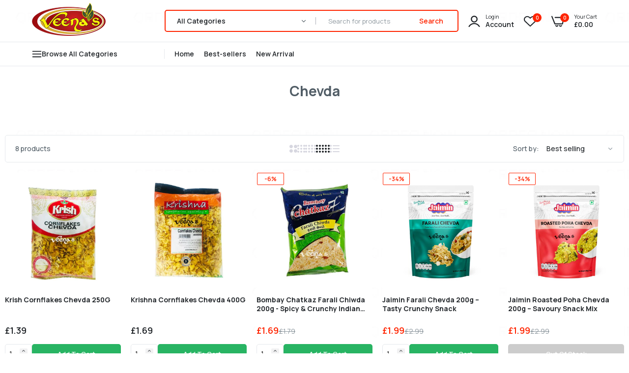

--- FILE ---
content_type: text/html; charset=utf-8
request_url: https://veenas.com/collections/chevda
body_size: 54277
content:

<!doctype html>
<html class="no-js" lang="en">
<head>
  <meta charset="utf-8">   
  <meta http-equiv="X-UA-Compatible" content="IE=edge">
  <meta name="theme-color" content="#aaaaaa">
  <meta name="format-detection" content="telephone=no"><meta name="viewport" content="width=device-width, initial-scale=1" /><link rel="canonical" href="https://veenas.com/collections/chevda"><link rel="prefetch" as="document" href="https://veenas.com">
  <link rel="preconnect" href="//veenas-uk.myshopify.com" crossorigin>
  <link rel="preconnect" href="//cdn.shopify.com" crossorigin>
  <link rel="preconnect" href="//fonts.shopifycdn.com" crossorigin>
  <link rel="preconnect" href="//cdn.shopifycloud.com" crossorigin>
  <link rel="preconnect" href="//fonts.googleapis.com" crossorigin>
  <link rel="preconnect" href="//fonts.gstatic.com" crossorigin>
  
  <title>Buy Chevda Snacks Online in the UK&ndash; veenas.com</title>
    
      <meta name="description" content="Chevda Snacks offers an irresistible assortment of crunchy and flavorful snack mixes, perfect for satisfying your cravings any time of day. Our Cornflakes Chevda combines crispy cornflakes with a blend of spices for a delightful crunch, while Farali Chiwda is a traditional favorite, perfect for fasting occasions. Indulge in the rich flavors of our Original Kenyan Chevda and Mild Kenyan Chevda, expertly crafted with spices that celebrate authentic taste. Enjoy the crispy goodness of Potato Chivda and the light, airy texture of Poha Chevda, or try our Gold Kenyan Chevda for a touch of luxury. Our Chevra Mix and Hot Chevda deliver a spicy kick for those who crave bold flavors. Made with high-quality ingredients, Chevda Snacks provides a delicious and satisfying option for family gatherings, parties, or a quick snack on the go. Discover the vibrant taste and crunch of our diverse chevda offerings.">
    
  

<meta property="og:site_name" content="veenas.com">
<meta property="og:url" content="https://veenas.com/collections/chevda">
<meta property="og:title" content="Buy Chevda Snacks Online in the UK">
<meta property="og:type" content="website">
<meta property="og:description" content="Chevda Snacks offers an irresistible assortment of crunchy and flavorful snack mixes, perfect for satisfying your cravings any time of day. Our Cornflakes Chevda combines crispy cornflakes with a blend of spices for a delightful crunch, while Farali Chiwda is a traditional favorite, perfect for fasting occasions. Indulge in the rich flavors of our Original Kenyan Chevda and Mild Kenyan Chevda, expertly crafted with spices that celebrate authentic taste. Enjoy the crispy goodness of Potato Chivda and the light, airy texture of Poha Chevda, or try our Gold Kenyan Chevda for a touch of luxury. Our Chevra Mix and Hot Chevda deliver a spicy kick for those who crave bold flavors. Made with high-quality ingredients, Chevda Snacks provides a delicious and satisfying option for family gatherings, parties, or a quick snack on the go. Discover the vibrant taste and crunch of our diverse chevda offerings."><meta property="og:image" content="http://veenas.com/cdn/shop/files/Online-Indian-Grocery-UK-Veenas.png?v=1765356155">
  <meta property="og:image:secure_url" content="https://veenas.com/cdn/shop/files/Online-Indian-Grocery-UK-Veenas.png?v=1765356155">
  <meta property="og:image:width" content="1200">
  <meta property="og:image:height" content="628"><meta name="twitter:card" content="summary_large_image">
<meta name="twitter:title" content="Buy Chevda Snacks Online in the UK">
<meta name="twitter:description" content="Chevda Snacks offers an irresistible assortment of crunchy and flavorful snack mixes, perfect for satisfying your cravings any time of day. Our Cornflakes Chevda combines crispy cornflakes with a blend of spices for a delightful crunch, while Farali Chiwda is a traditional favorite, perfect for fasting occasions. Indulge in the rich flavors of our Original Kenyan Chevda and Mild Kenyan Chevda, expertly crafted with spices that celebrate authentic taste. Enjoy the crispy goodness of Potato Chivda and the light, airy texture of Poha Chevda, or try our Gold Kenyan Chevda for a touch of luxury. Our Chevra Mix and Hot Chevda deliver a spicy kick for those who crave bold flavors. Made with high-quality ingredients, Chevda Snacks provides a delicious and satisfying option for family gatherings, parties, or a quick snack on the go. Discover the vibrant taste and crunch of our diverse chevda offerings.">

<link rel="shortcut icon" type="image/png" href="//veenas.com/cdn/shop/files/Leaf-Favicon_32x.png?v=1757162249"><link rel="apple-touch-icon-precomposed" type="image/png" sizes="152x152" href="//veenas.com/cdn/shop/files/Leaf-Favicon_152x.png?v=1757162249">
  <meta name="theme-color" content="#2d2a6e">
  
  <link rel="preconnect" href="https://fonts.googleapis.com"><link rel="preconnect" href="https://fonts.gstatic.com" crossorigin><link href="https://fonts.googleapis.com/css2?family=Manrope:ital,wght@0,100;0,200;0,300;0,400;0,500;0,600;0,700;0,800;0,900;1,100;1,200;1,300;1,400;1,500;1,600;1,700;1,800;1,900&display=swap" rel="stylesheet"><style data-shopify>body{	font-family: Manrope, sans-serif;;	font-weight: 400;}select,input,button{	font-family: Manrope;}h1,.h1{	font-family: Manrope, sans-serif;;	font-weight: ;}h2,.h2{	font-family: Manrope, sans-serif;;	font-weight: ;}h3,.h3{	font-family: Manrope, sans-serif;;	font-weight: ;}h4,.h4{	font-family: Manrope, sans-serif;;	font-weight: ;}h5,.h5{	font-family: Manrope, sans-serif;;	font-weight: ;}h6,.h6{	font-family: Manrope, sans-serif;;	font-weight: ;}input[type="text"], input[type="email"], textarea, input[type="password"], input[type="tel"], input[type="search"] {	appearance: none;	-moz-appearance: none;	-webkit-appearance: none;	-ms-appearance: none;	-o-appearance: none;	font-family: Manrope;} input {	 outline: 0;	 -webkit-box-shadow: none;	 box-shadow: none;	 border-radius: 0; font-family: Manrope;}</style>
  <link rel="stylesheet" href="https://maxst.icons8.com/vue-static/landings/line-awesome/line-awesome/1.3.0/css/line-awesome.min.css">
  <style data-shopify>/*================ Typography ================*/  :root {  --color-bg-body:#ffffff;  --color-text-body:#515d66;    --color-main: #212529;  --color-secondary: #ff2400;      --color-link: #212529;  --color-link-hover: #d22b2b;    --color-scrollbar: #515d66;      /*================ megamenu ================*/  --color-link-menu:#212529;  --color-link-menu-heading:#212529;  --color-link-menu-sub:#515d66;  --color-link-menu-hover:#d22b2b;    /*================ product item ================*/   --color-name-product:#212529;  --color-name-product-hover:#ff2400;  --color-star-product:#ffb800;    --color-compare-price-product:#8d979e;  --color-price-product:#212529;  --color-current-product:#ff2400;    --color-cart-product:#ff2400;  --color-out-product:#ff2400;      --color-btn-product:#515d66;  --color-btn-product-hover:#ffffff;      --bg-btn-product:#ffffff;  --bg-btn-product-hover:#d22b2b;      --color-label-hot:#ff2400;  --color-label-new:#008a00;  --color-label-sale:#ff2400;  --color-label-in:#008a00;  --color-label-out:#ff2400;    /*================ Butoom ================*/    --color-btn-text:#ffffff;  --color-btn:#ff2400;  --color-border-btn:#ff2400;  --color-btn-text_hover:#ffffff;  --color-btn-hover:#212529;  --color-border-btn-hover:#212529;   /*================ Butoom Previous & Next ================*/     --color-cl-btn-p-n:#ffffff;    --color-bg-btn-p-n:#ff2400;    --color-cl-btn-p-n-hover:#ffffff;    --color-bg-btn-p-n-hover:#212529;  }    @media (min-width: 1410px){    .container {      max-width: 1410px !important;    }  }     .hero_canvas:before,  .mfp-container,.mobile_bkg_show,.mask-overlay{    cursor: url(//veenas.com/cdn/shop/t/17/assets/cursor-close.png?v=93210088594709752341698243495),pointer !important;  }  .frm_search_cat select {    background-image: url(//veenas.com/cdn/shop/t/17/assets/icon_down.png?v=49595819852549467621698243495);    background-position: right 20px top 50%;    background-size: auto 6px;    background-repeat: no-repeat;  }  .content-video .number:before{    -webkit-mask: url(//veenas.com/cdn/shop/t/17/assets/icon_1.svg?v=45720395002100658511698243496) no-repeat center center;    mask: url(//veenas.com/cdn/shop/t/17/assets/icon_1.svg?v=45720395002100658511698243496) no-repeat center center;  }
</style><link rel="preconnect" href=" //veenas.com/cdn/shop/t/17/assets/style.font-awesome.min.css?v=21869632697367095781698243495" crossorigin>
<link rel="preload" as="style" href="//veenas.com/cdn/shop/t/17/assets/style.font-awesome.min.css?v=21869632697367095781698243495">
<link href="//veenas.com/cdn/shop/t/17/assets/style.font-awesome.min.css?v=21869632697367095781698243495" rel="stylesheet" type="text/css" media="all" />
<link rel="preconnect" href=" //veenas.com/cdn/shop/t/17/assets/style.fotorama.min.css?v=106436700360161332531698243496" crossorigin>
<link rel="preload" as="style" href="//veenas.com/cdn/shop/t/17/assets/style.fotorama.min.css?v=106436700360161332531698243496">
<link href="//veenas.com/cdn/shop/t/17/assets/style.fotorama.min.css?v=106436700360161332531698243496" rel="stylesheet" type="text/css" media="all" /> 
<link rel="preconnect" href=" //veenas.com/cdn/shop/t/17/assets/style.magnific-popup.min.css?v=166369077899702518891698243494" crossorigin>
<link rel="preload" as="style" href="//veenas.com/cdn/shop/t/17/assets/style.magnific-popup.min.css?v=166369077899702518891698243494">
<link href="//veenas.com/cdn/shop/t/17/assets/style.magnific-popup.min.css?v=166369077899702518891698243494" rel="stylesheet" type="text/css" media="all" /> 
<link rel="preconnect" href=" //veenas.com/cdn/shop/t/17/assets/style.pre_theme.min.css?v=23557" crossorigin>
<link rel="preload" as="style" href="//veenas.com/cdn/shop/t/17/assets/style.pre_theme.css?v=27062082109862015341698243495">
<link href="//veenas.com/cdn/shop/t/17/assets/style.pre_theme.css?v=27062082109862015341698243495" rel="stylesheet" type="text/css" media="all" /> 
<link rel="preconnect" href=" //veenas.com/cdn/shop/t/17/assets/dukamarket.css?v=74901411931273550181698243496" crossorigin>
<link rel="preload" as="style" href="//veenas.com/cdn/shop/t/17/assets/dukamarket.css?v=74901411931273550181698243496">
<link href="//veenas.com/cdn/shop/t/17/assets/dukamarket.css?v=74901411931273550181698243496" rel="stylesheet" type="text/css" media="all" />
<link rel="preconnect" href=" //veenas.com/cdn/shop/t/17/assets/style.slick-theme.min.css?v=124314355787499747911698243496" crossorigin>
<link rel="preload" as="style" href="//veenas.com/cdn/shop/t/17/assets/style.slick-theme.min.css?v=124314355787499747911698243496">
<link href="//veenas.com/cdn/shop/t/17/assets/style.slick-theme.min.css?v=124314355787499747911698243496" rel="stylesheet" type="text/css" media="all" />
<link rel="preconnect" href=" //veenas.com/cdn/shop/t/17/assets/style.slick.min.css?v=59802560899855143101698243495" crossorigin>
<link rel="preload" as="style" href="//veenas.com/cdn/shop/t/17/assets/style.slick.min.css?v=59802560899855143101698243495">
<link href="//veenas.com/cdn/shop/t/17/assets/style.slick.min.css?v=59802560899855143101698243495" rel="stylesheet" type="text/css" media="all" />
<link rel="preconnect" href=" //veenas.com/cdn/shop/t/17/assets/animate.css?v=73132803757515804051698243494" crossorigin>
<link rel="preload" as="style" href="//veenas.com/cdn/shop/t/17/assets/animate.css?v=73132803757515804051698243494">
<link href="//veenas.com/cdn/shop/t/17/assets/animate.css?v=73132803757515804051698243494" rel="stylesheet" type="text/css" media="all" />
<link rel="preconnect" href=" //veenas.com/cdn/shop/t/17/assets/header.css?v=79756401047413312301741271772" crossorigin>
<link rel="preload" as="style" href="//veenas.com/cdn/shop/t/17/assets/header.css?v=79756401047413312301741271772">
<link href="//veenas.com/cdn/shop/t/17/assets/header.css?v=79756401047413312301741271772" rel="stylesheet" type="text/css" media="all" />


<link rel="preconnect" href=" //veenas.com/cdn/shop/t/17/assets/footer1.css?v=175150269132900368381698243495" crossorigin>
<link rel="preload" as="style" href="//veenas.com/cdn/shop/t/17/assets/footer1.css?v=175150269132900368381698243495">
<link href="//veenas.com/cdn/shop/t/17/assets/footer1.css?v=175150269132900368381698243495" rel="stylesheet" type="text/css" media="all" />

<link rel="preconnect" href=" //veenas.com/cdn/shop/t/17/assets/global.css?v=4004603106525352381765557840" crossorigin>
<link rel="preload" as="style" href="//veenas.com/cdn/shop/t/17/assets/global.css?v=4004603106525352381765557840">
<link href="//veenas.com/cdn/shop/t/17/assets/global.css?v=4004603106525352381765557840" rel="stylesheet" type="text/css" media="all" />

<link rel="preconnect" href=" //veenas.com/cdn/shop/t/17/assets/skeleton.css?v=107753574526002535941698243495" crossorigin>
<link rel="preload" as="style" href="//veenas.com/cdn/shop/t/17/assets/skeleton.css?v=107753574526002535941698243495">
<link href="//veenas.com/cdn/shop/t/17/assets/skeleton.css?v=107753574526002535941698243495" rel="stylesheet" type="text/css" media="all" />




 

<link rel="preconnect" href=" //veenas.com/cdn/shop/t/17/assets/vertical_menu.css?v=52546676196138696721698243496" crossorigin>
<link rel="preload" as="style" href="//veenas.com/cdn/shop/t/17/assets/vertical_menu.css?v=52546676196138696721698243496">
<link href="//veenas.com/cdn/shop/t/17/assets/vertical_menu.css?v=52546676196138696721698243496" rel="stylesheet" type="text/css" media="all" />

<link rel="preconnect" href=" //veenas.com/cdn/shop/t/17/assets/product.css?v=88205894433670551481744692793" crossorigin>
<link rel="preload" as="style" href="//veenas.com/cdn/shop/t/17/assets/product.css?v=88205894433670551481744692793">
<link href="//veenas.com/cdn/shop/t/17/assets/product.css?v=88205894433670551481744692793" rel="stylesheet" type="text/css" media="all" />

<link rel="preconnect" href=" //veenas.com/cdn/shop/t/17/assets/product_page.css?v=102720140807492472561698243494" crossorigin>
<link rel="preload" as="style" href="//veenas.com/cdn/shop/t/17/assets/product_page.css?v=102720140807492472561698243494">
<link href="//veenas.com/cdn/shop/t/17/assets/product_page.css?v=102720140807492472561698243494" rel="stylesheet" type="text/css" media="all" />

<link rel="preconnect" href=" //veenas.com/cdn/shop/t/17/assets/blog.css?v=26211830348629097531698243496" crossorigin>
<link rel="preload" as="style" href="//veenas.com/cdn/shop/t/17/assets/blog.css?v=26211830348629097531698243496">
<link href="//veenas.com/cdn/shop/t/17/assets/blog.css?v=26211830348629097531698243496" rel="stylesheet" type="text/css" media="all" /> 






<link rel="preconnect" href=" //veenas.com/cdn/shop/t/17/assets/custom.css?v=95769164547199011761698243527" crossorigin>
<link rel="preload" as="style" href="//veenas.com/cdn/shop/t/17/assets/custom.css?v=95769164547199011761698243527">
<link href="//veenas.com/cdn/shop/t/17/assets/custom.css?v=95769164547199011761698243527" rel="stylesheet" type="text/css" media="all" />

<link rel="stylesheet" href="https://cdn.jsdelivr.net/npm/swiper@9/swiper-bundle.min.css" />
  <script>
  (function(){if(typeof EventTarget!=="undefined"){let func=EventTarget.prototype.addEventListener;EventTarget.prototype.addEventListener=function(type,fn,capture){this.func=func;if(typeof capture!=="boolean"){capture=capture||{};capture.passive=!1}
  this.func(type,fn,capture)}}}())
</script>
<link href="//veenas.com/cdn/shop/t/17/assets/jquery.min.js?v=18371384823053301681698243495" as="script" rel="preload">
<link href="//veenas.com/cdn/shop/t/17/assets/jquery.slick.min.js?v=89044120418723834191698243496" as="script" rel="preload">
<link href="//veenas.com/cdn/shop/t/17/assets/grid-slider.js?v=180118782819071913541698243496" as="script" rel="preload">
<script src="//veenas.com/cdn/shop/t/17/assets/localization-form.js?v=161644695336821385561698243494" defer="defer"></script>
<script src="//veenas.com/cdn/shopifycloud/storefront/assets/themes_support/shopify_common-5f594365.js" defer="defer"></script>
<script src="//veenas.com/cdn/shop/t/17/assets/shopify.min.js?v=86907749066229110481698243495" defer="defer"></script>
<script src="//veenas.com/cdn/shop/t/17/assets/jquery.min.js?v=18371384823053301681698243495" defer="defer"></script>
<script src="//veenas.com/cdn/shop/t/17/assets/jquery.slick.min.js?v=89044120418723834191698243496" defer="defer"></script>
<script src="//veenas.com/cdn/shop/t/17/assets/grid-slider.js?v=180118782819071913541698243496" defer="defer"></script><script src="//cdn.shopify.com/s/javascripts/currencies.js" defer="defer"></script>
<script
  src="//veenas.com/cdn/shop/t/17/assets/vendor.js?v=122168222777301749281698243495"
  id="cms_js"
  defer="defer"
  data-global="//veenas.com/cdn/shop/t/17/assets/global.js?v=147286491778344657391698243494"
  data-product-model="//veenas.com/cdn/shop/t/17/assets/product-model.js?v=167468792096536051111698243495"
  data-lazysizes="//veenas.com/cdn/shop/t/17/assets/lazysizes.min.js?v=57058462155833580531698243494"
  data-nouislider="//veenas.com/cdn/shop/t/17/assets/nouislider.min.js?v=102832706716492157451698243495"
  data-nouislider-style="//veenas.com/cdn/shop/t/17/assets/nouislider.min.css?v=37059483690359527951698243496"
  data-jquery="//veenas.com/cdn/shop/t/17/assets/jquery.min.js?v=18371384823053301681698243495"
  data-collection="//veenas.com/cdn/shop/t/17/assets/jquery.collection.js?v=101047242720836960261698243496"
  data-product="//veenas.com/cdn/shop/t/17/assets/jquery.product.js?v=64504807422341993421698243527"
  data-currencies="//veenas.com/cdn/shop/t/17/assets/jquery.currencies.min.js?v=126690087568092881801698243496"
  data-slick="//veenas.com/cdn/shop/t/17/assets/jquery.slick.min.js?v=89044120418723834191698243496"
  data-cookie="//veenas.com/cdn/shop/t/17/assets/jquery.cookie.js?v=177500111459531585031698243496"
  data-countdown="//veenas.com/cdn/shop/t/17/assets/jquery.countdown.min.js?v=160278425251068236731698243493"
  data-fotorama="//veenas.com/cdn/shop/t/17/assets/jquery.plugin.fotorama.min.js?v=66951651994545328081698243496"
  data-ez="//veenas.com/cdn/shop/t/17/assets/jquery.ez-plus.min.js?v=145752537317491664341698243496"
  data-main="//veenas.com/cdn/shop/t/17/assets/jquery.interact-function.js?v=60507793806190510201768887594"
  data-validate="//veenas.com/cdn/shop/t/17/assets/jquery.validate.js?v=138916105038672749461698243494"
  data-accordion="//veenas.com/cdn/shop/t/17/assets/magicaccordion.js?v=155544292804177353601698243495"
  data-stickybar="//veenas.com/cdn/shop/t/17/assets/jquery.sticky-sidebar.js?v=17284366095230779641698243496"
  data-magnific="//veenas.com/cdn/shop/t/17/assets/jquery.magnific-popup.min.js?v=184369421263510081681698243494"
  data-gridslider="//veenas.com/cdn/shop/t/17/assets/grid-slider.js?v=180118782819071913541698243496"
  data-waypoints="//veenas.com/cdn/shop/t/17/assets/waypoints.js?v=23579171679490999281698243494"
  data-counterup="//veenas.com/cdn/shop/t/17/assets/counterup.min.js?v=97866477266021736771698243495"
  data-wow="//veenas.com/cdn/shop/t/17/assets/wow.min.js?v=115119078963534947431698243494"
  data-masonry="//veenas.com/cdn/shop/t/17/assets/jquery.masonry.js?v=53754347867532378091698243495"
  data-custom="//veenas.com/cdn/shop/t/17/assets/jquery.custom.js?v=127211921515403362591698243494"
></script>
  
  <script>
  // theme data (safe JSON encoding)
  window.theme = {
    currency: "GBP",
    moneyFormat: "£{{amount}}",
    moneyFormatWithCurrency: "£{{amount}} GBP"
  };

  // Expose customer info safely (null when not logged in)
  window.themeCustomer = null;
  // Convenience numeric id (null if not available)
  window.themeCustomerId = window.themeCustomer ? window.themeCustomer.id : null;

  // Backwards-compat: shopCurrency var for any legacy code
  window.shopCurrency = "GBP";

  document.documentElement.className = document.documentElement.className.replace('no-js', 'js');

  const type_name = "collection", 
        t_cartCount = 1,
        t_shop_currency = window.shopCurrency,
        t_moneyFormat = "\u003cspan class='money'\u003e$\u003c\/span\u003e",
        t_cart_url = "\/cart",
        pr_re_url = "\/recommendations\/products";

  document.addEventListener("DOMContentLoaded", function() {
    function fadeOut(el){ if(!el) return; el.style.opacity=1;(function fade(){if((el.style.opacity-=.1)<0){el.style.display="none";}else{requestAnimationFrame(fade);}})(); }
    fadeOut(document.querySelector('.page-load'));
    document.body.classList.remove('skeleton-page');
  });
</script>

  <meta name="google-site-verification" content="zR7M2_Smqm05IFp0J1BImdGnwo2-0sUQNuMPtNncGGs" />
  
  
	<script>window.performance && window.performance.mark && window.performance.mark('shopify.content_for_header.start');</script><meta name="google-site-verification" content="zR7M2_Smqm05IFp0J1BImdGnwo2-0sUQNuMPtNncGGs">
<meta id="shopify-digital-wallet" name="shopify-digital-wallet" content="/44119294112/digital_wallets/dialog">
<meta name="shopify-checkout-api-token" content="cefe455bd0b2b27e83089ea1abbd83ef">
<meta id="in-context-paypal-metadata" data-shop-id="44119294112" data-venmo-supported="false" data-environment="production" data-locale="en_US" data-paypal-v4="true" data-currency="GBP">
<link rel="alternate" type="application/atom+xml" title="Feed" href="/collections/chevda.atom" />
<link rel="alternate" type="application/json+oembed" href="https://veenas.com/collections/chevda.oembed">
<script async="async" src="/checkouts/internal/preloads.js?locale=en-GB"></script>
<script id="shopify-features" type="application/json">{"accessToken":"cefe455bd0b2b27e83089ea1abbd83ef","betas":["rich-media-storefront-analytics"],"domain":"veenas.com","predictiveSearch":true,"shopId":44119294112,"locale":"en"}</script>
<script>var Shopify = Shopify || {};
Shopify.shop = "veenas-uk.myshopify.com";
Shopify.locale = "en";
Shopify.currency = {"active":"GBP","rate":"1.0"};
Shopify.country = "GB";
Shopify.theme = {"name":"Uminex home10-2.0.0","id":137388884225,"schema_name":"Uminex home10","schema_version":"2.0.0","theme_store_id":null,"role":"main"};
Shopify.theme.handle = "null";
Shopify.theme.style = {"id":null,"handle":null};
Shopify.cdnHost = "veenas.com/cdn";
Shopify.routes = Shopify.routes || {};
Shopify.routes.root = "/";</script>
<script type="module">!function(o){(o.Shopify=o.Shopify||{}).modules=!0}(window);</script>
<script>!function(o){function n(){var o=[];function n(){o.push(Array.prototype.slice.apply(arguments))}return n.q=o,n}var t=o.Shopify=o.Shopify||{};t.loadFeatures=n(),t.autoloadFeatures=n()}(window);</script>
<script id="shop-js-analytics" type="application/json">{"pageType":"collection"}</script>
<script defer="defer" async type="module" src="//veenas.com/cdn/shopifycloud/shop-js/modules/v2/client.init-shop-cart-sync_BN7fPSNr.en.esm.js"></script>
<script defer="defer" async type="module" src="//veenas.com/cdn/shopifycloud/shop-js/modules/v2/chunk.common_Cbph3Kss.esm.js"></script>
<script defer="defer" async type="module" src="//veenas.com/cdn/shopifycloud/shop-js/modules/v2/chunk.modal_DKumMAJ1.esm.js"></script>
<script type="module">
  await import("//veenas.com/cdn/shopifycloud/shop-js/modules/v2/client.init-shop-cart-sync_BN7fPSNr.en.esm.js");
await import("//veenas.com/cdn/shopifycloud/shop-js/modules/v2/chunk.common_Cbph3Kss.esm.js");
await import("//veenas.com/cdn/shopifycloud/shop-js/modules/v2/chunk.modal_DKumMAJ1.esm.js");

  window.Shopify.SignInWithShop?.initShopCartSync?.({"fedCMEnabled":true,"windoidEnabled":true});

</script>
<script>(function() {
  var isLoaded = false;
  function asyncLoad() {
    if (isLoaded) return;
    isLoaded = true;
    var urls = ["\/\/social-login.oxiapps.com\/api\/init?vt=928353\u0026shop=veenas-uk.myshopify.com","https:\/\/seo.apps.avada.io\/avada-seo-installed.js?shop=veenas-uk.myshopify.com","https:\/\/wishlisthero-assets.revampco.com\/store-front\/bundle2.js?shop=veenas-uk.myshopify.com","https:\/\/sales-pop.carecart.io\/lib\/salesnotifier.js?shop=veenas-uk.myshopify.com"];
    for (var i = 0; i < urls.length; i++) {
      var s = document.createElement('script');
      s.type = 'text/javascript';
      s.async = true;
      s.src = urls[i];
      var x = document.getElementsByTagName('script')[0];
      x.parentNode.insertBefore(s, x);
    }
  };
  if(window.attachEvent) {
    window.attachEvent('onload', asyncLoad);
  } else {
    window.addEventListener('load', asyncLoad, false);
  }
})();</script>
<script id="__st">var __st={"a":44119294112,"offset":0,"reqid":"997bca73-d610-474e-8b75-591263efa630-1770099142","pageurl":"veenas.com\/collections\/chevda","u":"e0e66790f376","p":"collection","rtyp":"collection","rid":391141261569};</script>
<script>window.ShopifyPaypalV4VisibilityTracking = true;</script>
<script id="captcha-bootstrap">!function(){'use strict';const t='contact',e='account',n='new_comment',o=[[t,t],['blogs',n],['comments',n],[t,'customer']],c=[[e,'customer_login'],[e,'guest_login'],[e,'recover_customer_password'],[e,'create_customer']],r=t=>t.map((([t,e])=>`form[action*='/${t}']:not([data-nocaptcha='true']) input[name='form_type'][value='${e}']`)).join(','),a=t=>()=>t?[...document.querySelectorAll(t)].map((t=>t.form)):[];function s(){const t=[...o],e=r(t);return a(e)}const i='password',u='form_key',d=['recaptcha-v3-token','g-recaptcha-response','h-captcha-response',i],f=()=>{try{return window.sessionStorage}catch{return}},m='__shopify_v',_=t=>t.elements[u];function p(t,e,n=!1){try{const o=window.sessionStorage,c=JSON.parse(o.getItem(e)),{data:r}=function(t){const{data:e,action:n}=t;return t[m]||n?{data:e,action:n}:{data:t,action:n}}(c);for(const[e,n]of Object.entries(r))t.elements[e]&&(t.elements[e].value=n);n&&o.removeItem(e)}catch(o){console.error('form repopulation failed',{error:o})}}const l='form_type',E='cptcha';function T(t){t.dataset[E]=!0}const w=window,h=w.document,L='Shopify',v='ce_forms',y='captcha';let A=!1;((t,e)=>{const n=(g='f06e6c50-85a8-45c8-87d0-21a2b65856fe',I='https://cdn.shopify.com/shopifycloud/storefront-forms-hcaptcha/ce_storefront_forms_captcha_hcaptcha.v1.5.2.iife.js',D={infoText:'Protected by hCaptcha',privacyText:'Privacy',termsText:'Terms'},(t,e,n)=>{const o=w[L][v],c=o.bindForm;if(c)return c(t,g,e,D).then(n);var r;o.q.push([[t,g,e,D],n]),r=I,A||(h.body.append(Object.assign(h.createElement('script'),{id:'captcha-provider',async:!0,src:r})),A=!0)});var g,I,D;w[L]=w[L]||{},w[L][v]=w[L][v]||{},w[L][v].q=[],w[L][y]=w[L][y]||{},w[L][y].protect=function(t,e){n(t,void 0,e),T(t)},Object.freeze(w[L][y]),function(t,e,n,w,h,L){const[v,y,A,g]=function(t,e,n){const i=e?o:[],u=t?c:[],d=[...i,...u],f=r(d),m=r(i),_=r(d.filter((([t,e])=>n.includes(e))));return[a(f),a(m),a(_),s()]}(w,h,L),I=t=>{const e=t.target;return e instanceof HTMLFormElement?e:e&&e.form},D=t=>v().includes(t);t.addEventListener('submit',(t=>{const e=I(t);if(!e)return;const n=D(e)&&!e.dataset.hcaptchaBound&&!e.dataset.recaptchaBound,o=_(e),c=g().includes(e)&&(!o||!o.value);(n||c)&&t.preventDefault(),c&&!n&&(function(t){try{if(!f())return;!function(t){const e=f();if(!e)return;const n=_(t);if(!n)return;const o=n.value;o&&e.removeItem(o)}(t);const e=Array.from(Array(32),(()=>Math.random().toString(36)[2])).join('');!function(t,e){_(t)||t.append(Object.assign(document.createElement('input'),{type:'hidden',name:u})),t.elements[u].value=e}(t,e),function(t,e){const n=f();if(!n)return;const o=[...t.querySelectorAll(`input[type='${i}']`)].map((({name:t})=>t)),c=[...d,...o],r={};for(const[a,s]of new FormData(t).entries())c.includes(a)||(r[a]=s);n.setItem(e,JSON.stringify({[m]:1,action:t.action,data:r}))}(t,e)}catch(e){console.error('failed to persist form',e)}}(e),e.submit())}));const S=(t,e)=>{t&&!t.dataset[E]&&(n(t,e.some((e=>e===t))),T(t))};for(const o of['focusin','change'])t.addEventListener(o,(t=>{const e=I(t);D(e)&&S(e,y())}));const B=e.get('form_key'),M=e.get(l),P=B&&M;t.addEventListener('DOMContentLoaded',(()=>{const t=y();if(P)for(const e of t)e.elements[l].value===M&&p(e,B);[...new Set([...A(),...v().filter((t=>'true'===t.dataset.shopifyCaptcha))])].forEach((e=>S(e,t)))}))}(h,new URLSearchParams(w.location.search),n,t,e,['guest_login'])})(!0,!0)}();</script>
<script integrity="sha256-4kQ18oKyAcykRKYeNunJcIwy7WH5gtpwJnB7kiuLZ1E=" data-source-attribution="shopify.loadfeatures" defer="defer" src="//veenas.com/cdn/shopifycloud/storefront/assets/storefront/load_feature-a0a9edcb.js" crossorigin="anonymous"></script>
<script data-source-attribution="shopify.dynamic_checkout.dynamic.init">var Shopify=Shopify||{};Shopify.PaymentButton=Shopify.PaymentButton||{isStorefrontPortableWallets:!0,init:function(){window.Shopify.PaymentButton.init=function(){};var t=document.createElement("script");t.src="https://veenas.com/cdn/shopifycloud/portable-wallets/latest/portable-wallets.en.js",t.type="module",document.head.appendChild(t)}};
</script>
<script data-source-attribution="shopify.dynamic_checkout.buyer_consent">
  function portableWalletsHideBuyerConsent(e){var t=document.getElementById("shopify-buyer-consent"),n=document.getElementById("shopify-subscription-policy-button");t&&n&&(t.classList.add("hidden"),t.setAttribute("aria-hidden","true"),n.removeEventListener("click",e))}function portableWalletsShowBuyerConsent(e){var t=document.getElementById("shopify-buyer-consent"),n=document.getElementById("shopify-subscription-policy-button");t&&n&&(t.classList.remove("hidden"),t.removeAttribute("aria-hidden"),n.addEventListener("click",e))}window.Shopify?.PaymentButton&&(window.Shopify.PaymentButton.hideBuyerConsent=portableWalletsHideBuyerConsent,window.Shopify.PaymentButton.showBuyerConsent=portableWalletsShowBuyerConsent);
</script>
<script data-source-attribution="shopify.dynamic_checkout.cart.bootstrap">document.addEventListener("DOMContentLoaded",(function(){function t(){return document.querySelector("shopify-accelerated-checkout-cart, shopify-accelerated-checkout")}if(t())Shopify.PaymentButton.init();else{new MutationObserver((function(e,n){t()&&(Shopify.PaymentButton.init(),n.disconnect())})).observe(document.body,{childList:!0,subtree:!0})}}));
</script>
<link id="shopify-accelerated-checkout-styles" rel="stylesheet" media="screen" href="https://veenas.com/cdn/shopifycloud/portable-wallets/latest/accelerated-checkout-backwards-compat.css" crossorigin="anonymous">
<style id="shopify-accelerated-checkout-cart">
        #shopify-buyer-consent {
  margin-top: 1em;
  display: inline-block;
  width: 100%;
}

#shopify-buyer-consent.hidden {
  display: none;
}

#shopify-subscription-policy-button {
  background: none;
  border: none;
  padding: 0;
  text-decoration: underline;
  font-size: inherit;
  cursor: pointer;
}

#shopify-subscription-policy-button::before {
  box-shadow: none;
}

      </style>
<script id="sections-script" data-sections="top-bar" defer="defer" src="//veenas.com/cdn/shop/t/17/compiled_assets/scripts.js?v=23557"></script>
<script>window.performance && window.performance.mark && window.performance.mark('shopify.content_for_header.end');</script>
  <!-- Hotjar Tracking Code for https://veenas.com -->
<script>
    (function(h,o,t,j,a,r){
        h.hj=h.hj||function(){(h.hj.q=h.hj.q||[]).push(arguments)};
        h._hjSettings={hjid:6466821,hjsv:6};
        a=o.getElementsByTagName('head')[0];
        r=o.createElement('script');r.async=1;
        r.src=t+h._hjSettings.hjid+j+h._hjSettings.hjsv;
        a.appendChild(r);
    })(window,document,'https://static.hotjar.com/c/hotjar-','.js?sv=');
</script>
<script>window.is_hulkpo_installed=true</script><!-- BEGIN app block: shopify://apps/consentmo-gdpr/blocks/gdpr_cookie_consent/4fbe573f-a377-4fea-9801-3ee0858cae41 -->


<!-- END app block --><!-- BEGIN app block: shopify://apps/powerful-form-builder/blocks/app-embed/e4bcb1eb-35b2-42e6-bc37-bfe0e1542c9d --><script type="text/javascript" hs-ignore data-cookieconsent="ignore">
  var Globo = Globo || {};
  var globoFormbuilderRecaptchaInit = function(){};
  var globoFormbuilderHcaptchaInit = function(){};
  window.Globo.FormBuilder = window.Globo.FormBuilder || {};
  window.Globo.FormBuilder.shop = {"configuration":{"money_format":"£{{amount}}"},"pricing":{"features":{"bulkOrderForm":true,"cartForm":true,"fileUpload":30,"removeCopyright":true,"restrictedEmailDomains":false}},"settings":{"copyright":"Powered by <a href=\"https://globosoftware.net\" target=\"_blank\">Globo</a> <a href=\"https://apps.shopify.com/form-builder-contact-form\" target=\"_blank\">Form</a>","hideWaterMark":false,"reCaptcha":{"recaptchaType":"v2","siteKey":false,"languageCode":"en"},"scrollTop":false,"customCssCode":"","customCssEnabled":false,"additionalColumns":[]},"encryption_form_id":1,"url":"https://app.powerfulform.com/","CDN_URL":"https://dxo9oalx9qc1s.cloudfront.net"};

  if(window.Globo.FormBuilder.shop.settings.customCssEnabled && window.Globo.FormBuilder.shop.settings.customCssCode){
    const customStyle = document.createElement('style');
    customStyle.type = 'text/css';
    customStyle.innerHTML = window.Globo.FormBuilder.shop.settings.customCssCode;
    document.head.appendChild(customStyle);
  }

  window.Globo.FormBuilder.forms = [];
    
      
      
      
      window.Globo.FormBuilder.forms[59956] = {"59956":{"elements":[{"id":"group-1","type":"group","label":"Page 1","description":"","elements":[{"id":"text-1","type":"text","label":{"en":"First Name","vi":"Your Name"},"placeholder":{"en":"First Name","vi":"Your Name"},"description":null,"hideLabel":false,"required":true,"columnWidth":50},{"id":"text","type":"text","label":{"en":"Last Name","vi":"Your Name"},"placeholder":{"en":"Last Name","vi":"Your Name"},"description":null,"hideLabel":false,"required":true,"columnWidth":50,"conditionalField":false},{"id":"email","type":"email","label":"Email","placeholder":"Email","description":null,"hideLabel":false,"required":true,"columnWidth":50,"conditionalField":false,"displayType":"show","displayRules":[{"field":"","relation":"equal","condition":""}]},{"id":"phone-1","type":"phone","label":{"en":"Phone","vi":"Phone"},"placeholder":"","description":"","validatePhone":false,"onlyShowFlag":false,"defaultCountryCode":"auto","limitCharacters":false,"characters":100,"hideLabel":false,"keepPositionLabel":false,"columnWidth":50,"displayType":"show","displayDisjunctive":false,"conditionalField":false,"required":false,"displayRules":[{"field":"","relation":"equal","condition":""}]},{"id":"select-1","type":"select","label":{"en":"Select Position"},"placeholder":"Please select","options":[{"label":{"en":"Retail Store Sales Supervisor"},"value":"Retail Store Sales Supervisor"},{"label":{"en":"Business Development Manager"},"value":"Business Development Manager"},{"label":{"en":"Accounts \u0026 HR Admin"},"value":"Accounts \u0026 HR Admin"},{"label":{"en":"Shift Manager"},"value":"Shift Manager"},{"label":{"en":"Sales Supervisor"},"value":"Sales Supervisor"},{"label":{"en":"Warehouse \u0026 Procurement Manager"},"value":"Warehouse \u0026 Procurement Manager"},{"label":{"en":"Marketing Staff"},"value":"Marketing Staff"},{"label":{"en":"Floor Staff"},"value":"Floor Staff"},{"label":{"en":"Transport Manager"},"value":"Transport Manager"},{"label":{"en":"Shipping Coordinator"},"value":"Shipping Coordinator"}],"defaultOption":"Retail Store Sales Supervisor","description":"","hideLabel":false,"keepPositionLabel":false,"columnWidth":100,"displayType":"show","displayDisjunctive":false,"conditionalField":false,"required":true},{"id":"file2-1","type":"file2","label":{"en":"Attach CV"},"button-text":"Browse file","placeholder":"Choose file or drag here","hint":{"en":"Supported format: DOC, DOCX, PDF"},"allowed-multiple":false,"allowed-extensions":["pdf","docx","doc"],"description":"","hideLabel":false,"keepPositionLabel":false,"columnWidth":100,"displayType":"show","displayDisjunctive":false,"conditionalField":false,"sizeLimit":"20"},{"id":"textarea","type":"textarea","label":"Message","placeholder":"Message","description":null,"hideLabel":false,"required":false,"columnWidth":100,"conditionalField":false}]}],"errorMessage":{"required":"{{ label | capitalize }} is required","minSelections":"Please choose at least {{ min_selections }} options","maxSelections":"Please choose at maximum of {{ max_selections }} options","exactlySelections":"Please choose exactly {{ exact_selections }} options","invalid":"Invalid","invalidName":"Invalid name","invalidEmail":"Email address is invalid","restrictedEmailDomain":"This email domain is restricted","invalidURL":"Invalid url","invalidPhone":"Invalid phone","invalidNumber":"Invalid number","invalidPassword":"Invalid password","confirmPasswordNotMatch":"Confirmed password doesn't match","customerAlreadyExists":"Customer already exists","keyAlreadyExists":"Data already exists","fileSizeLimit":"File size limit","fileNotAllowed":"File not allowed","requiredCaptcha":"Required captcha","requiredProducts":"Please select product","limitQuantity":"The number of products left in stock has been exceeded","shopifyInvalidPhone":"phone - Enter a valid phone number to use this delivery method","shopifyPhoneHasAlready":"phone - Phone has already been taken","shopifyInvalidProvice":"addresses.province - is not valid","otherError":"Something went wrong, please try again"},"appearance":{"layout":"boxed","width":600,"style":"material_filled","mainColor":"rgba(46,78,73,1)","floatingIcon":"\u003csvg aria-hidden=\"true\" focusable=\"false\" data-prefix=\"far\" data-icon=\"envelope\" class=\"svg-inline--fa fa-envelope fa-w-16\" role=\"img\" xmlns=\"http:\/\/www.w3.org\/2000\/svg\" viewBox=\"0 0 512 512\"\u003e\u003cpath fill=\"currentColor\" d=\"M464 64H48C21.49 64 0 85.49 0 112v288c0 26.51 21.49 48 48 48h416c26.51 0 48-21.49 48-48V112c0-26.51-21.49-48-48-48zm0 48v40.805c-22.422 18.259-58.168 46.651-134.587 106.49-16.841 13.247-50.201 45.072-73.413 44.701-23.208.375-56.579-31.459-73.413-44.701C106.18 199.465 70.425 171.067 48 152.805V112h416zM48 400V214.398c22.914 18.251 55.409 43.862 104.938 82.646 21.857 17.205 60.134 55.186 103.062 54.955 42.717.231 80.509-37.199 103.053-54.947 49.528-38.783 82.032-64.401 104.947-82.653V400H48z\"\u003e\u003c\/path\u003e\u003c\/svg\u003e","floatingText":null,"displayOnAllPage":false,"formType":"normalForm","background":"color","backgroundColor":"#fff","descriptionColor":"#6c757d","headingColor":"#000","labelColor":"#1c1c1c","optionColor":"#000","paragraphBackground":"#fff","paragraphColor":"#000","theme_design":false,"font":{"family":"Almarai","variant":"regular"},"colorScheme":{"solidButton":{"red":46,"green":78,"blue":73,"alpha":1},"solidButtonLabel":{"red":255,"green":255,"blue":255},"text":{"red":28,"green":28,"blue":28},"outlineButton":{"red":46,"green":78,"blue":73,"alpha":1},"background":{"red":255,"green":255,"blue":255}}},"afterSubmit":{"action":"clearForm","title":"Thanks for getting in touch!","message":"\u003cp\u003eWe appreciate you contacting us. One of our colleagues will get back in touch with you soon!\u003c\/p\u003e\u003cp\u003e\u003cbr\u003e\u003c\/p\u003e\u003cp\u003eHave a great day!\u003c\/p\u003e","redirectUrl":null},"footer":{"description":null,"previousText":"Previous","nextText":"Next","submitText":"Submit","submitFullWidth":true},"header":{"active":true,"title":{"en":"Apply"},"description":{"en":"\u003cp\u003e\u003cspan style=\"color: rgba(28, 28, 28, 0.8);\"\u003eFill the form and we'll get back to you shortly\u003c\/span\u003e\u003c\/p\u003e"},"headerAlignment":"center"},"isStepByStepForm":true,"publish":{"requiredLogin":false,"requiredLoginMessage":"Please \u003ca href='\/account\/login' title='login'\u003elogin\u003c\/a\u003e to continue"},"reCaptcha":{"enable":false},"html":"\n\u003cdiv class=\"globo-form boxed-form globo-form-id-59956 \" data-locale=\"en\" \u003e\n\n\u003cstyle\u003e\n\n\n    \n        \n        @import url('https:\/\/fonts.googleapis.com\/css?family=Almarai:ital,wght@0,400');\n    \n\n    :root .globo-form-app[data-id=\"59956\"]{\n        \n        --gfb-color-solidButton: 46,78,73;\n        --gfb-color-solidButtonColor: rgb(var(--gfb-color-solidButton));\n        --gfb-color-solidButtonLabel: 255,255,255;\n        --gfb-color-solidButtonLabelColor: rgb(var(--gfb-color-solidButtonLabel));\n        --gfb-color-text: 28,28,28;\n        --gfb-color-textColor: rgb(var(--gfb-color-text));\n        --gfb-color-outlineButton: 46,78,73;\n        --gfb-color-outlineButtonColor: rgb(var(--gfb-color-outlineButton));\n        --gfb-color-background: 255,255,255;\n        --gfb-color-backgroundColor: rgb(var(--gfb-color-background));\n        \n        --gfb-main-color: rgba(46,78,73,1);\n        --gfb-primary-color: var(--gfb-color-solidButtonColor, var(--gfb-main-color));\n        --gfb-primary-text-color: var(--gfb-color-solidButtonLabelColor, #FFF);\n        --gfb-form-width: 600px;\n        --gfb-font-family: inherit;\n        --gfb-font-style: inherit;\n        --gfb--image: 40%;\n        --gfb-image-ratio-draft: var(--gfb--image);\n        --gfb-image-ratio: var(--gfb-image-ratio-draft);\n        \n        \n        --gfb-font-family: \"Almarai\";\n        --gfb-font-weight: normal;\n        --gfb-font-style: normal;\n        \n        --gfb-bg-temp-color: #FFF;\n        --gfb-bg-position: ;\n        \n            --gfb-bg-temp-color: #fff;\n        \n        --gfb-bg-color: var(--gfb-color-backgroundColor, var(--gfb-bg-temp-color));\n        \n    }\n    \n.globo-form-id-59956 .globo-form-app{\n    max-width: 600px;\n    width: -webkit-fill-available;\n    \n    background-color: var(--gfb-bg-color);\n    \n    \n}\n\n.globo-form-id-59956 .globo-form-app .globo-heading{\n    color: var(--gfb-color-textColor, #000)\n}\n\n\n.globo-form-id-59956 .globo-form-app .header {\n    text-align:center;\n}\n\n\n.globo-form-id-59956 .globo-form-app .globo-description,\n.globo-form-id-59956 .globo-form-app .header .globo-description{\n    --gfb-color-description: rgba(var(--gfb-color-text), 0.8);\n    color: var(--gfb-color-description, #6c757d);\n}\n.globo-form-id-59956 .globo-form-app .globo-label,\n.globo-form-id-59956 .globo-form-app .globo-form-control label.globo-label,\n.globo-form-id-59956 .globo-form-app .globo-form-control label.globo-label span.label-content{\n    color: var(--gfb-color-textColor, #1c1c1c);\n    text-align: left;\n}\n.globo-form-id-59956 .globo-form-app .globo-label.globo-position-label{\n    height: 20px !important;\n}\n.globo-form-id-59956 .globo-form-app .globo-form-control .help-text.globo-description,\n.globo-form-id-59956 .globo-form-app .globo-form-control span.globo-description{\n    --gfb-color-description: rgba(var(--gfb-color-text), 0.8);\n    color: var(--gfb-color-description, #6c757d);\n}\n.globo-form-id-59956 .globo-form-app .globo-form-control .checkbox-wrapper .globo-option,\n.globo-form-id-59956 .globo-form-app .globo-form-control .radio-wrapper .globo-option\n{\n    color: var(--gfb-color-textColor, #1c1c1c);\n}\n.globo-form-id-59956 .globo-form-app .footer,\n.globo-form-id-59956 .globo-form-app .gfb__footer{\n    text-align:;\n}\n.globo-form-id-59956 .globo-form-app .footer button,\n.globo-form-id-59956 .globo-form-app .gfb__footer button{\n    border:1px solid var(--gfb-primary-color);\n    \n        width:100%;\n    \n}\n.globo-form-id-59956 .globo-form-app .footer button.submit,\n.globo-form-id-59956 .globo-form-app .gfb__footer button.submit\n.globo-form-id-59956 .globo-form-app .footer button.checkout,\n.globo-form-id-59956 .globo-form-app .gfb__footer button.checkout,\n.globo-form-id-59956 .globo-form-app .footer button.action.loading .spinner,\n.globo-form-id-59956 .globo-form-app .gfb__footer button.action.loading .spinner{\n    background-color: var(--gfb-primary-color);\n    color : #ffffff;\n}\n.globo-form-id-59956 .globo-form-app .globo-form-control .star-rating\u003efieldset:not(:checked)\u003elabel:before {\n    content: url('data:image\/svg+xml; utf8, \u003csvg aria-hidden=\"true\" focusable=\"false\" data-prefix=\"far\" data-icon=\"star\" class=\"svg-inline--fa fa-star fa-w-18\" role=\"img\" xmlns=\"http:\/\/www.w3.org\/2000\/svg\" viewBox=\"0 0 576 512\"\u003e\u003cpath fill=\"rgba(46,78,73,1)\" d=\"M528.1 171.5L382 150.2 316.7 17.8c-11.7-23.6-45.6-23.9-57.4 0L194 150.2 47.9 171.5c-26.2 3.8-36.7 36.1-17.7 54.6l105.7 103-25 145.5c-4.5 26.3 23.2 46 46.4 33.7L288 439.6l130.7 68.7c23.2 12.2 50.9-7.4 46.4-33.7l-25-145.5 105.7-103c19-18.5 8.5-50.8-17.7-54.6zM388.6 312.3l23.7 138.4L288 385.4l-124.3 65.3 23.7-138.4-100.6-98 139-20.2 62.2-126 62.2 126 139 20.2-100.6 98z\"\u003e\u003c\/path\u003e\u003c\/svg\u003e');\n}\n.globo-form-id-59956 .globo-form-app .globo-form-control .star-rating\u003efieldset\u003einput:checked ~ label:before {\n    content: url('data:image\/svg+xml; utf8, \u003csvg aria-hidden=\"true\" focusable=\"false\" data-prefix=\"fas\" data-icon=\"star\" class=\"svg-inline--fa fa-star fa-w-18\" role=\"img\" xmlns=\"http:\/\/www.w3.org\/2000\/svg\" viewBox=\"0 0 576 512\"\u003e\u003cpath fill=\"rgba(46,78,73,1)\" d=\"M259.3 17.8L194 150.2 47.9 171.5c-26.2 3.8-36.7 36.1-17.7 54.6l105.7 103-25 145.5c-4.5 26.3 23.2 46 46.4 33.7L288 439.6l130.7 68.7c23.2 12.2 50.9-7.4 46.4-33.7l-25-145.5 105.7-103c19-18.5 8.5-50.8-17.7-54.6L382 150.2 316.7 17.8c-11.7-23.6-45.6-23.9-57.4 0z\"\u003e\u003c\/path\u003e\u003c\/svg\u003e');\n}\n.globo-form-id-59956 .globo-form-app .globo-form-control .star-rating\u003efieldset:not(:checked)\u003elabel:hover:before,\n.globo-form-id-59956 .globo-form-app .globo-form-control .star-rating\u003efieldset:not(:checked)\u003elabel:hover ~ label:before{\n    content : url('data:image\/svg+xml; utf8, \u003csvg aria-hidden=\"true\" focusable=\"false\" data-prefix=\"fas\" data-icon=\"star\" class=\"svg-inline--fa fa-star fa-w-18\" role=\"img\" xmlns=\"http:\/\/www.w3.org\/2000\/svg\" viewBox=\"0 0 576 512\"\u003e\u003cpath fill=\"rgba(46,78,73,1)\" d=\"M259.3 17.8L194 150.2 47.9 171.5c-26.2 3.8-36.7 36.1-17.7 54.6l105.7 103-25 145.5c-4.5 26.3 23.2 46 46.4 33.7L288 439.6l130.7 68.7c23.2 12.2 50.9-7.4 46.4-33.7l-25-145.5 105.7-103c19-18.5 8.5-50.8-17.7-54.6L382 150.2 316.7 17.8c-11.7-23.6-45.6-23.9-57.4 0z\"\u003e\u003c\/path\u003e\u003c\/svg\u003e')\n}\n.globo-form-id-59956 .globo-form-app .globo-form-control .checkbox-wrapper .checkbox-input:checked ~ .checkbox-label:before {\n    border-color: var(--gfb-primary-color);\n    box-shadow: 0 4px 6px rgba(50,50,93,0.11), 0 1px 3px rgba(0,0,0,0.08);\n    background-color: var(--gfb-primary-color);\n}\n.globo-form-id-59956 .globo-form-app .step.-completed .step__number,\n.globo-form-id-59956 .globo-form-app .line.-progress,\n.globo-form-id-59956 .globo-form-app .line.-start{\n    background-color: var(--gfb-primary-color);\n}\n.globo-form-id-59956 .globo-form-app .checkmark__check,\n.globo-form-id-59956 .globo-form-app .checkmark__circle{\n    stroke: var(--gfb-primary-color);\n}\n.globo-form-id-59956 .floating-button{\n    background-color: var(--gfb-primary-color);\n}\n.globo-form-id-59956 .globo-form-app .globo-form-control .checkbox-wrapper .checkbox-input ~ .checkbox-label:before,\n.globo-form-app .globo-form-control .radio-wrapper .radio-input ~ .radio-label:after{\n    border-color : var(--gfb-primary-color);\n}\n.globo-form-id-59956 .flatpickr-day.selected, \n.globo-form-id-59956 .flatpickr-day.startRange, \n.globo-form-id-59956 .flatpickr-day.endRange, \n.globo-form-id-59956 .flatpickr-day.selected.inRange, \n.globo-form-id-59956 .flatpickr-day.startRange.inRange, \n.globo-form-id-59956 .flatpickr-day.endRange.inRange, \n.globo-form-id-59956 .flatpickr-day.selected:focus, \n.globo-form-id-59956 .flatpickr-day.startRange:focus, \n.globo-form-id-59956 .flatpickr-day.endRange:focus, \n.globo-form-id-59956 .flatpickr-day.selected:hover, \n.globo-form-id-59956 .flatpickr-day.startRange:hover, \n.globo-form-id-59956 .flatpickr-day.endRange:hover, \n.globo-form-id-59956 .flatpickr-day.selected.prevMonthDay, \n.globo-form-id-59956 .flatpickr-day.startRange.prevMonthDay, \n.globo-form-id-59956 .flatpickr-day.endRange.prevMonthDay, \n.globo-form-id-59956 .flatpickr-day.selected.nextMonthDay, \n.globo-form-id-59956 .flatpickr-day.startRange.nextMonthDay, \n.globo-form-id-59956 .flatpickr-day.endRange.nextMonthDay {\n    background: var(--gfb-primary-color);\n    border-color: var(--gfb-primary-color);\n}\n.globo-form-id-59956 .globo-paragraph {\n    background: #fff;\n    color: var(--gfb-color-textColor, #000);\n    width: 100%!important;\n}\n\n[dir=\"rtl\"] .globo-form-app .header .title,\n[dir=\"rtl\"] .globo-form-app .header .description,\n[dir=\"rtl\"] .globo-form-id-59956 .globo-form-app .globo-heading,\n[dir=\"rtl\"] .globo-form-id-59956 .globo-form-app .globo-label,\n[dir=\"rtl\"] .globo-form-id-59956 .globo-form-app .globo-form-control label.globo-label,\n[dir=\"rtl\"] .globo-form-id-59956 .globo-form-app .globo-form-control label.globo-label span.label-content{\n    text-align: right;\n}\n\n[dir=\"rtl\"] .globo-form-app .line {\n    left: unset;\n    right: 50%;\n}\n\n[dir=\"rtl\"] .globo-form-id-59956 .globo-form-app .line.-start {\n    left: unset;    \n    right: 0%;\n}\n\n\u003c\/style\u003e\n\n\n\n\n\u003cdiv class=\"globo-form-app boxed-layout gfb-style-material_filled  gfb-font-size-medium\" data-id=59956\u003e\n    \n    \u003cdiv class=\"header dismiss hidden\" onclick=\"Globo.FormBuilder.closeModalForm(this)\"\u003e\n        \u003csvg width=20 height=20 viewBox=\"0 0 20 20\" class=\"\" focusable=\"false\" aria-hidden=\"true\"\u003e\u003cpath d=\"M11.414 10l4.293-4.293a.999.999 0 1 0-1.414-1.414L10 8.586 5.707 4.293a.999.999 0 1 0-1.414 1.414L8.586 10l-4.293 4.293a.999.999 0 1 0 1.414 1.414L10 11.414l4.293 4.293a.997.997 0 0 0 1.414 0 .999.999 0 0 0 0-1.414L11.414 10z\" fill-rule=\"evenodd\"\u003e\u003c\/path\u003e\u003c\/svg\u003e\n    \u003c\/div\u003e\n    \u003cform class=\"g-container\" novalidate action=\"https:\/\/app.powerfulform.com\/api\/front\/form\/59956\/send\" method=\"POST\" enctype=\"multipart\/form-data\" data-id=59956\u003e\n        \n            \n            \u003cdiv class=\"header\"\u003e\n                \u003ch3 class=\"title globo-heading\"\u003eApply\u003c\/h3\u003e\n                \n                \u003cdiv class=\"description globo-description\"\u003e\u003cp\u003e\u003cspan style=\"color: rgba(28, 28, 28, 0.8);\"\u003eFill the form and we'll get back to you shortly\u003c\/span\u003e\u003c\/p\u003e\u003c\/div\u003e\n                \n            \u003c\/div\u003e\n            \n        \n        \n            \u003cdiv class=\"globo-formbuilder-wizard\" data-id=59956\u003e\n                \u003cdiv class=\"wizard__content\"\u003e\n                    \u003cheader class=\"wizard__header\"\u003e\n                        \u003cdiv class=\"wizard__steps\"\u003e\n                        \u003cnav class=\"steps hidden\"\u003e\n                            \n                            \n                                \n                            \n                            \n                                \n                                \n                                \n                                \n                                \u003cdiv class=\"step last \" data-element-id=\"group-1\"  data-step=\"0\" \u003e\n                                    \u003cdiv class=\"step__content\"\u003e\n                                        \u003cp class=\"step__number\"\u003e\u003c\/p\u003e\n                                        \u003csvg class=\"checkmark\" xmlns=\"http:\/\/www.w3.org\/2000\/svg\" width=52 height=52 viewBox=\"0 0 52 52\"\u003e\n                                            \u003ccircle class=\"checkmark__circle\" cx=\"26\" cy=\"26\" r=\"25\" fill=\"none\"\/\u003e\n                                            \u003cpath class=\"checkmark__check\" fill=\"none\" d=\"M14.1 27.2l7.1 7.2 16.7-16.8\"\/\u003e\n                                        \u003c\/svg\u003e\n                                        \u003cdiv class=\"lines\"\u003e\n                                            \n                                                \u003cdiv class=\"line -start\"\u003e\u003c\/div\u003e\n                                            \n                                            \u003cdiv class=\"line -background\"\u003e\n                                            \u003c\/div\u003e\n                                            \u003cdiv class=\"line -progress\"\u003e\n                                            \u003c\/div\u003e\n                                        \u003c\/div\u003e  \n                                    \u003c\/div\u003e\n                                \u003c\/div\u003e\n                            \n                        \u003c\/nav\u003e\n                        \u003c\/div\u003e\n                    \u003c\/header\u003e\n                    \u003cdiv class=\"panels\"\u003e\n                        \n                        \n                        \n                        \n                        \u003cdiv class=\"panel \" data-element-id=\"group-1\" data-id=59956  data-step=\"0\" style=\"padding-top:0\"\u003e\n                            \n                                \n                                    \n\n\n\n\n\n\n\n\n\n\n\n\n\n\n\n    \n\n\n\n\n\n\n\n\n\n\u003cdiv class=\"globo-form-control layout-2-column \"  data-type='text'\u003e\n    \n    \n        \n\u003clabel tabindex=\"0\" for=\"59956-text-1\" class=\"material_filled-label globo-label gfb__label-v2 \" data-label=\"First Name\"\u003e\n    \u003cspan class=\"label-content\" data-label=\"First Name\"\u003eFirst Name\u003c\/span\u003e\n    \n        \u003cspan class=\"text-danger text-smaller\"\u003e *\u003c\/span\u003e\n    \n\u003c\/label\u003e\n\n    \n\n    \u003cdiv class=\"globo-form-input\"\u003e\n        \n        \n        \u003cinput type=\"text\"  data-type=\"text\" class=\"material_filled-input\" id=\"59956-text-1\" name=\"text-1\" placeholder=\"First Name\" presence  \u003e\n    \u003c\/div\u003e\n    \n        \u003csmall class=\"help-text globo-description\"\u003e\u003c\/small\u003e\n    \n    \u003csmall class=\"messages\"\u003e\u003c\/small\u003e\n\u003c\/div\u003e\n\n\n\n                                \n                                    \n\n\n\n\n\n\n\n\n\n\n\n\n\n\n\n    \n\n\n\n\n\n\n\n\n\n\u003cdiv class=\"globo-form-control layout-2-column \"  data-type='text'\u003e\n    \n    \n        \n\u003clabel tabindex=\"0\" for=\"59956-text\" class=\"material_filled-label globo-label gfb__label-v2 \" data-label=\"Last Name\"\u003e\n    \u003cspan class=\"label-content\" data-label=\"Last Name\"\u003eLast Name\u003c\/span\u003e\n    \n        \u003cspan class=\"text-danger text-smaller\"\u003e *\u003c\/span\u003e\n    \n\u003c\/label\u003e\n\n    \n\n    \u003cdiv class=\"globo-form-input\"\u003e\n        \n        \n        \u003cinput type=\"text\"  data-type=\"text\" class=\"material_filled-input\" id=\"59956-text\" name=\"text\" placeholder=\"Last Name\" presence  \u003e\n    \u003c\/div\u003e\n    \n        \u003csmall class=\"help-text globo-description\"\u003e\u003c\/small\u003e\n    \n    \u003csmall class=\"messages\"\u003e\u003c\/small\u003e\n\u003c\/div\u003e\n\n\n\n                                \n                                    \n\n\n\n\n\n\n\n\n\n\n\n\n\n\n\n    \n\n\n\n\n\n\n\n\n\n\u003cdiv class=\"globo-form-control layout-2-column \"  data-type='email'\u003e\n    \n    \n        \n\u003clabel tabindex=\"0\" for=\"59956-email\" class=\"material_filled-label globo-label gfb__label-v2 \" data-label=\"Email\"\u003e\n    \u003cspan class=\"label-content\" data-label=\"Email\"\u003eEmail\u003c\/span\u003e\n    \n        \u003cspan class=\"text-danger text-smaller\"\u003e *\u003c\/span\u003e\n    \n\u003c\/label\u003e\n\n    \n\n    \u003cdiv class=\"globo-form-input\"\u003e\n        \n        \n        \u003cinput type=\"text\"  data-type=\"email\" class=\"material_filled-input\" id=\"59956-email\" name=\"email\" placeholder=\"Email\" presence  \u003e\n    \u003c\/div\u003e\n    \n        \u003csmall class=\"help-text globo-description\"\u003e\u003c\/small\u003e\n    \n    \u003csmall class=\"messages\"\u003e\u003c\/small\u003e\n\u003c\/div\u003e\n\n\n                                \n                                    \n\n\n\n\n\n\n\n\n\n\n\n\n\n\n\n    \n\n\n\n\n\n\n\n\n\n\u003cdiv class=\"globo-form-control layout-2-column \"  data-type='phone' \u003e\n    \n    \n        \n\u003clabel tabindex=\"0\" for=\"59956-phone-1\" class=\"material_filled-label globo-label gfb__label-v2 \" data-label=\"Phone\"\u003e\n    \u003cspan class=\"label-content\" data-label=\"Phone\"\u003ePhone\u003c\/span\u003e\n    \n        \u003cspan\u003e\u003c\/span\u003e\n    \n\u003c\/label\u003e\n\n    \n\n    \u003cdiv class=\"globo-form-input gfb__phone-placeholder\" input-placeholder=\"\"\u003e\n        \n        \n        \n        \n        \u003cinput type=\"text\"  data-type=\"phone\" class=\"material_filled-input\" id=\"59956-phone-1\" name=\"phone-1\" placeholder=\"\"     default-country-code=\"auto\"\u003e\n    \u003c\/div\u003e\n    \n    \u003csmall class=\"messages\"\u003e\u003c\/small\u003e\n\u003c\/div\u003e\n\n\n                                \n                                    \n\n\n\n\n\n\n\n\n\n\n\n\n\n\n\n    \n\n\n\n\n\n\n\n\n\n\u003cdiv class=\"globo-form-control layout-1-column \"  data-type='select' data-default-value=\"Retail Store Sales Supervisor\" data-type=\"select\"\u003e\n    \n    \n        \n\u003clabel tabindex=\"0\" for=\"59956-select-1\" class=\"material_filled-label globo-label gfb__label-v2 \" data-label=\"Select Position\"\u003e\n    \u003cspan class=\"label-content\" data-label=\"Select Position\"\u003eSelect Position\u003c\/span\u003e\n    \n        \u003cspan class=\"text-danger text-smaller\"\u003e *\u003c\/span\u003e\n    \n\u003c\/label\u003e\n\n    \n\n    \n    \n    \u003cdiv class=\"globo-form-input\"\u003e\n        \n        \n        \u003cselect name=\"select-1\"  id=\"59956-select-1\" class=\"material_filled-input\" presence\u003e\n            \u003coption  value=\"\" disabled=\"disabled\"\u003ePlease select\u003c\/option\u003e\n            \n            \u003coption value=\"Retail Store Sales Supervisor\" selected=\"selected\"\u003eRetail Store Sales Supervisor\u003c\/option\u003e\n            \n            \u003coption value=\"Business Development Manager\" \u003eBusiness Development Manager\u003c\/option\u003e\n            \n            \u003coption value=\"Accounts \u0026amp; HR Admin\" \u003eAccounts \u0026 HR Admin\u003c\/option\u003e\n            \n            \u003coption value=\"Shift Manager\" \u003eShift Manager\u003c\/option\u003e\n            \n            \u003coption value=\"Sales Supervisor\" \u003eSales Supervisor\u003c\/option\u003e\n            \n            \u003coption value=\"Warehouse \u0026amp; Procurement Manager\" \u003eWarehouse \u0026 Procurement Manager\u003c\/option\u003e\n            \n            \u003coption value=\"Marketing Staff\" \u003eMarketing Staff\u003c\/option\u003e\n            \n            \u003coption value=\"Floor Staff\" \u003eFloor Staff\u003c\/option\u003e\n            \n            \u003coption value=\"Transport Manager\" \u003eTransport Manager\u003c\/option\u003e\n            \n            \u003coption value=\"Shipping Coordinator\" \u003eShipping Coordinator\u003c\/option\u003e\n            \n        \u003c\/select\u003e\n    \u003c\/div\u003e\n    \n    \u003csmall class=\"messages\"\u003e\u003c\/small\u003e\n\u003c\/div\u003e\n\n\n                                \n                                    \n\n\n\n\n\n\n\n\n\n\n\n\n\n\n\n    \n\n\n\n\n\n\n\n\n\n\u003cdiv class=\"globo-form-control layout-1-column \"  data-type='file2'\u003e\n    \u003clabel tabindex=\"0\" aria-label=\"Browse file\" for=\"temp-for-59956-file2-1\" class=\"material_filled-label globo-label \" data-label=\"Attach CV\"\u003e\u003cspan class=\"label-content\" data-label=\"Attach CV\"\u003eAttach CV\u003c\/span\u003e\u003cspan\u003e\u003c\/span\u003e\u003c\/label\u003e\n    \u003cdiv class=\"globo-form-input\"\u003e\n        \u003cdiv class=\"gfb__dropzone\"\u003e\n            \u003cdiv class=\"gfb__dropzone--content\"\u003e\n                \u003cdiv class=\"gfb__dropzone--placeholder\"\u003e\n                    \u003cdiv class=\"gfb__dropzone--placeholder--title\"\u003e\n                        Choose file or drag here\n                    \u003c\/div\u003e\n                    \n                    \u003cdiv class=\"gfb__dropzone--placeholder--description\"\u003e\n                        Supported format: DOC, DOCX, PDF\n                    \u003c\/div\u003e\n                    \n                    \n                    \u003cbutton type=\"button\" for=\"59956-file2-1\" class=\"gfb__dropzone--placeholder--button\"\u003eBrowse file\u003c\/button\u003e\n                    \n                \u003c\/div\u003e\n                \u003cdiv class=\"gfb__dropzone--preview--area\"\u003e\u003c\/div\u003e\n            \u003c\/div\u003e\n            \u003cinput style=\"display:none\" type=\"file\" id=\"temp-for-59956-file2-1\"  \/\u003e\n            \u003clabel for=\"temp-for-59956-file2-1_\"\u003e\u003cspan class=\"gfb__hidden\"\u003etemp-for-59956-file2-1_\u003c\/span\u003e\u003c\/label\u003e\n            \u003cinput style=\"display:none\" type=\"file\" id=\"temp-for-59956-file2-1_\"  data-type=\"file2\" class=\"material_filled-input\" id=\"59956-file2-1\"  name=\"file2-1\"  placeholder=\"Choose file or drag here\"  data-allowed-extensions=\"pdf,docx,doc\" data-file-size-limit=\"20\" data-file-limit=\"\" \u003e\n        \u003c\/div\u003e\n    \u003c\/div\u003e\n    \n    \u003csmall class=\"messages\"\u003e\u003c\/small\u003e\n\u003c\/div\u003e\n\n\n                                \n                                    \n\n\n\n\n\n\n\n\n\n\n\n\n\n\n\n    \n\n\n\n\n\n\n\n\n\n\u003cdiv class=\"globo-form-control layout-1-column \"  data-type='textarea'\u003e\n    \n    \n        \n\u003clabel tabindex=\"0\" for=\"59956-textarea\" class=\"material_filled-label globo-label gfb__label-v2 \" data-label=\"Message\"\u003e\n    \u003cspan class=\"label-content\" data-label=\"Message\"\u003eMessage\u003c\/span\u003e\n    \n        \u003cspan\u003e\u003c\/span\u003e\n    \n\u003c\/label\u003e\n\n    \n\n    \u003cdiv class=\"globo-form-input\"\u003e\n        \n        \u003ctextarea id=\"59956-textarea\"  data-type=\"textarea\" class=\"material_filled-input\" rows=\"3\" name=\"textarea\" placeholder=\"Message\"   \u003e\u003c\/textarea\u003e\n    \u003c\/div\u003e\n    \n        \u003csmall class=\"help-text globo-description\"\u003e\u003c\/small\u003e\n    \n    \u003csmall class=\"messages\"\u003e\u003c\/small\u003e\n\u003c\/div\u003e\n\n\n                                \n                            \n                            \n                                \n                            \n                        \u003c\/div\u003e\n                        \n                    \u003c\/div\u003e\n                    \n                    \u003cdiv class=\"message error\" data-other-error=\"Something went wrong, please try again\"\u003e\n                        \u003cdiv class=\"content\"\u003e\u003c\/div\u003e\n                        \u003cdiv class=\"dismiss\" onclick=\"Globo.FormBuilder.dismiss(this)\"\u003e\n                            \u003csvg width=20 height=20 viewBox=\"0 0 20 20\" class=\"\" focusable=\"false\" aria-hidden=\"true\"\u003e\u003cpath d=\"M11.414 10l4.293-4.293a.999.999 0 1 0-1.414-1.414L10 8.586 5.707 4.293a.999.999 0 1 0-1.414 1.414L8.586 10l-4.293 4.293a.999.999 0 1 0 1.414 1.414L10 11.414l4.293 4.293a.997.997 0 0 0 1.414 0 .999.999 0 0 0 0-1.414L11.414 10z\" fill-rule=\"evenodd\"\u003e\u003c\/path\u003e\u003c\/svg\u003e\n                        \u003c\/div\u003e\n                    \u003c\/div\u003e\n                    \n                        \n                        \n                        \u003cdiv class=\"message success\"\u003e\n                            \n                                \u003cdiv class=\"gfb__content-title\"\u003eThanks for getting in touch!\u003c\/div\u003e\n                            \n                            \u003cdiv class=\"gfb__discount-wrapper\" onclick=\"Globo.FormBuilder.handleCopyDiscountCode(this)\"\u003e\n                                \u003cdiv class=\"gfb__content-discount\"\u003e\n                                    \u003cspan class=\"gfb__discount-code\"\u003e\u003c\/span\u003e\n                                    \u003cdiv class=\"gfb__copy\"\u003e\n                                        \u003csvg xmlns=\"http:\/\/www.w3.org\/2000\/svg\" viewBox=\"0 0 448 512\"\u003e\u003cpath d=\"M384 336H192c-8.8 0-16-7.2-16-16V64c0-8.8 7.2-16 16-16l140.1 0L400 115.9V320c0 8.8-7.2 16-16 16zM192 384H384c35.3 0 64-28.7 64-64V115.9c0-12.7-5.1-24.9-14.1-33.9L366.1 14.1c-9-9-21.2-14.1-33.9-14.1H192c-35.3 0-64 28.7-64 64V320c0 35.3 28.7 64 64 64zM64 128c-35.3 0-64 28.7-64 64V448c0 35.3 28.7 64 64 64H256c35.3 0 64-28.7 64-64V416H272v32c0 8.8-7.2 16-16 16H64c-8.8 0-16-7.2-16-16V192c0-8.8 7.2-16 16-16H96V128H64z\"\/\u003e\u003c\/svg\u003e\n                                    \u003c\/div\u003e\n                                    \u003cdiv class=\"gfb__copied\"\u003e\n                                        \u003csvg xmlns=\"http:\/\/www.w3.org\/2000\/svg\" viewBox=\"0 0 448 512\"\u003e\u003cpath d=\"M438.6 105.4c12.5 12.5 12.5 32.8 0 45.3l-256 256c-12.5 12.5-32.8 12.5-45.3 0l-128-128c-12.5-12.5-12.5-32.8 0-45.3s32.8-12.5 45.3 0L160 338.7 393.4 105.4c12.5-12.5 32.8-12.5 45.3 0z\"\/\u003e\u003c\/svg\u003e\n                                    \u003c\/div\u003e        \n                                \u003c\/div\u003e\n                            \u003c\/div\u003e\n                            \u003cdiv class=\"content\"\u003e\u003cp\u003eWe appreciate you contacting us. One of our colleagues will get back in touch with you soon!\u003c\/p\u003e\u003cp\u003e\u003cbr\u003e\u003c\/p\u003e\u003cp\u003eHave a great day!\u003c\/p\u003e\u003c\/div\u003e\n                            \u003cdiv class=\"dismiss\" onclick=\"Globo.FormBuilder.dismiss(this)\"\u003e\n                                \u003csvg width=20 height=20 width=20 height=20 viewBox=\"0 0 20 20\" class=\"\" focusable=\"false\" aria-hidden=\"true\"\u003e\u003cpath d=\"M11.414 10l4.293-4.293a.999.999 0 1 0-1.414-1.414L10 8.586 5.707 4.293a.999.999 0 1 0-1.414 1.414L8.586 10l-4.293 4.293a.999.999 0 1 0 1.414 1.414L10 11.414l4.293 4.293a.997.997 0 0 0 1.414 0 .999.999 0 0 0 0-1.414L11.414 10z\" fill-rule=\"evenodd\"\u003e\u003c\/path\u003e\u003c\/svg\u003e\n                            \u003c\/div\u003e\n                        \u003c\/div\u003e\n                        \n                        \n                    \n                    \u003cdiv class=\"gfb__footer wizard__footer\"\u003e\n                        \n                            \n                            \u003cdiv class=\"description globo-description\"\u003e\u003c\/div\u003e\n                            \n                        \n                        \u003cbutton type=\"button\" class=\"action previous hidden material_filled-button\"\u003ePrevious\u003c\/button\u003e\n                        \u003cbutton type=\"button\" class=\"action next submit material_filled-button\" data-submitting-text=\"\" data-submit-text='\u003cspan class=\"spinner\"\u003e\u003c\/span\u003eSubmit' data-next-text=\"Next\" \u003e\u003cspan class=\"spinner\"\u003e\u003c\/span\u003eNext\u003c\/button\u003e\n                        \n                        \u003cp class=\"wizard__congrats-message\"\u003e\u003c\/p\u003e\n                    \u003c\/div\u003e\n                \u003c\/div\u003e\n            \u003c\/div\u003e\n        \n        \u003cinput type=\"hidden\" value=\"\" name=\"customer[id]\"\u003e\n        \u003cinput type=\"hidden\" value=\"\" name=\"customer[email]\"\u003e\n        \u003cinput type=\"hidden\" value=\"\" name=\"customer[name]\"\u003e\n        \u003cinput type=\"hidden\" value=\"\" name=\"page[title]\"\u003e\n        \u003cinput type=\"hidden\" value=\"\" name=\"page[href]\"\u003e\n        \u003cinput type=\"hidden\" value=\"\" name=\"_keyLabel\"\u003e\n    \u003c\/form\u003e\n    \n    \n    \u003cdiv class=\"message success\"\u003e\n        \n            \u003cdiv class=\"gfb__content-title\"\u003eThanks for getting in touch!\u003c\/div\u003e\n        \n        \u003cdiv class=\"gfb__discount-wrapper\" onclick=\"Globo.FormBuilder.handleCopyDiscountCode(this)\"\u003e\n            \u003cdiv class=\"gfb__content-discount\"\u003e\n                \u003cspan class=\"gfb__discount-code\"\u003e\u003c\/span\u003e\n                \u003cdiv class=\"gfb__copy\"\u003e\n                    \u003csvg xmlns=\"http:\/\/www.w3.org\/2000\/svg\" viewBox=\"0 0 448 512\"\u003e\u003cpath d=\"M384 336H192c-8.8 0-16-7.2-16-16V64c0-8.8 7.2-16 16-16l140.1 0L400 115.9V320c0 8.8-7.2 16-16 16zM192 384H384c35.3 0 64-28.7 64-64V115.9c0-12.7-5.1-24.9-14.1-33.9L366.1 14.1c-9-9-21.2-14.1-33.9-14.1H192c-35.3 0-64 28.7-64 64V320c0 35.3 28.7 64 64 64zM64 128c-35.3 0-64 28.7-64 64V448c0 35.3 28.7 64 64 64H256c35.3 0 64-28.7 64-64V416H272v32c0 8.8-7.2 16-16 16H64c-8.8 0-16-7.2-16-16V192c0-8.8 7.2-16 16-16H96V128H64z\"\/\u003e\u003c\/svg\u003e\n                \u003c\/div\u003e\n                \u003cdiv class=\"gfb__copied\"\u003e\n                    \u003csvg xmlns=\"http:\/\/www.w3.org\/2000\/svg\" viewBox=\"0 0 448 512\"\u003e\u003cpath d=\"M438.6 105.4c12.5 12.5 12.5 32.8 0 45.3l-256 256c-12.5 12.5-32.8 12.5-45.3 0l-128-128c-12.5-12.5-12.5-32.8 0-45.3s32.8-12.5 45.3 0L160 338.7 393.4 105.4c12.5-12.5 32.8-12.5 45.3 0z\"\/\u003e\u003c\/svg\u003e\n                \u003c\/div\u003e        \n            \u003c\/div\u003e\n        \u003c\/div\u003e\n        \u003cdiv class=\"content\"\u003e\u003cp\u003eWe appreciate you contacting us. One of our colleagues will get back in touch with you soon!\u003c\/p\u003e\u003cp\u003e\u003cbr\u003e\u003c\/p\u003e\u003cp\u003eHave a great day!\u003c\/p\u003e\u003c\/div\u003e\n        \u003cdiv class=\"dismiss\" onclick=\"Globo.FormBuilder.dismiss(this)\"\u003e\n            \u003csvg width=20 height=20 viewBox=\"0 0 20 20\" class=\"\" focusable=\"false\" aria-hidden=\"true\"\u003e\u003cpath d=\"M11.414 10l4.293-4.293a.999.999 0 1 0-1.414-1.414L10 8.586 5.707 4.293a.999.999 0 1 0-1.414 1.414L8.586 10l-4.293 4.293a.999.999 0 1 0 1.414 1.414L10 11.414l4.293 4.293a.997.997 0 0 0 1.414 0 .999.999 0 0 0 0-1.414L11.414 10z\" fill-rule=\"evenodd\"\u003e\u003c\/path\u003e\u003c\/svg\u003e\n        \u003c\/div\u003e\n    \u003c\/div\u003e\n    \n    \n\u003c\/div\u003e\n\n\u003c\/div\u003e\n"}}[59956];
      
    
      
      
      
      window.Globo.FormBuilder.forms[59986] = {"59986":{"elements":[{"id":"group-1","type":"group","label":"Page 1","description":"","elements":[{"id":"text-1","type":"text","label":{"en":"First Name","vi":"Your Name"},"placeholder":{"en":"First Name","vi":"Your Name"},"description":null,"hideLabel":false,"required":true,"columnWidth":50},{"id":"text","type":"text","label":{"en":"Last Name","vi":"Your Name"},"placeholder":{"en":"Last Name","vi":"Your Name"},"description":null,"hideLabel":false,"required":true,"columnWidth":50,"conditionalField":false},{"id":"email","type":"email","label":"Email","placeholder":"Email","description":null,"hideLabel":false,"required":true,"columnWidth":50,"conditionalField":false,"displayType":"show","displayRules":[{"field":"","relation":"equal","condition":""}]},{"id":"phone-1","type":"phone","label":{"en":"Phone","vi":"Phone"},"placeholder":"","description":"","validatePhone":false,"onlyShowFlag":false,"defaultCountryCode":"auto","limitCharacters":false,"characters":100,"hideLabel":false,"keepPositionLabel":false,"columnWidth":50,"displayType":"show","displayDisjunctive":false,"conditionalField":false,"required":false,"displayRules":[{"field":"","relation":"equal","condition":""}]},{"id":"select-1","type":"select","label":{"en":"Select Position"},"placeholder":"Please select","options":[{"label":{"en":"Business Development Executive"},"value":"Business Development Executive"},{"label":{"en":"Retail Store Sales Supervisor"},"value":"Retail Store Sales Supervisor"},{"label":{"en":"Accounts \u0026 HR Admin"},"value":"Accounts \u0026 HR Admin"},{"label":{"en":"Shift Manager"},"value":"Shift Manager"},{"label":{"en":"Sales Supervisor"},"value":"Sales Supervisor"},{"label":{"en":"Warehouse \u0026 Procurement Manager"},"value":"Warehouse \u0026 Procurement Manager"},{"label":{"en":"Marketing Staff"},"value":"Marketing Staff"},{"label":{"en":"Floor Staff"},"value":"Floor Staff"},{"label":{"en":"Transport Manager"},"value":"Transport Manager"},{"label":{"en":"Shipping Coordinator"},"value":"Shipping Coordinator"}],"defaultOption":"Business Development Executive","description":"","hideLabel":false,"keepPositionLabel":false,"columnWidth":100,"displayType":"show","displayDisjunctive":false,"conditionalField":false,"required":true},{"id":"file2-1","type":"file2","label":{"en":"Attach CV"},"button-text":"Browse file","placeholder":"Choose file or drag here","hint":{"en":"Supported format: DOC, DOCX, PDF"},"allowed-multiple":false,"allowed-extensions":["pdf","docx","doc"],"description":"","hideLabel":false,"keepPositionLabel":false,"columnWidth":100,"displayType":"show","displayDisjunctive":false,"conditionalField":false,"sizeLimit":"20"},{"id":"textarea","type":"textarea","label":"Message","placeholder":"Message","description":null,"hideLabel":false,"required":false,"columnWidth":100,"conditionalField":false}]}],"errorMessage":{"required":"{{ label | capitalize }} is required","minSelections":"Please choose at least {{ min_selections }} options","maxSelections":"Please choose at maximum of {{ max_selections }} options","exactlySelections":"Please choose exactly {{ exact_selections }} options","invalid":"Invalid","invalidName":"Invalid name","invalidEmail":"Email address is invalid","restrictedEmailDomain":"This email domain is restricted","invalidURL":"Invalid url","invalidPhone":"Invalid phone","invalidNumber":"Invalid number","invalidPassword":"Invalid password","confirmPasswordNotMatch":"Confirmed password doesn't match","customerAlreadyExists":"Customer already exists","keyAlreadyExists":"Data already exists","fileSizeLimit":"File size limit","fileNotAllowed":"File not allowed","requiredCaptcha":"Required captcha","requiredProducts":"Please select product","limitQuantity":"The number of products left in stock has been exceeded","shopifyInvalidPhone":"phone - Enter a valid phone number to use this delivery method","shopifyPhoneHasAlready":"phone - Phone has already been taken","shopifyInvalidProvice":"addresses.province - is not valid","otherError":"Something went wrong, please try again"},"appearance":{"layout":"boxed","width":600,"style":"material_filled","mainColor":"rgba(46,78,73,1)","floatingIcon":"\u003csvg aria-hidden=\"true\" focusable=\"false\" data-prefix=\"far\" data-icon=\"envelope\" class=\"svg-inline--fa fa-envelope fa-w-16\" role=\"img\" xmlns=\"http:\/\/www.w3.org\/2000\/svg\" viewBox=\"0 0 512 512\"\u003e\u003cpath fill=\"currentColor\" d=\"M464 64H48C21.49 64 0 85.49 0 112v288c0 26.51 21.49 48 48 48h416c26.51 0 48-21.49 48-48V112c0-26.51-21.49-48-48-48zm0 48v40.805c-22.422 18.259-58.168 46.651-134.587 106.49-16.841 13.247-50.201 45.072-73.413 44.701-23.208.375-56.579-31.459-73.413-44.701C106.18 199.465 70.425 171.067 48 152.805V112h416zM48 400V214.398c22.914 18.251 55.409 43.862 104.938 82.646 21.857 17.205 60.134 55.186 103.062 54.955 42.717.231 80.509-37.199 103.053-54.947 49.528-38.783 82.032-64.401 104.947-82.653V400H48z\"\u003e\u003c\/path\u003e\u003c\/svg\u003e","floatingText":null,"displayOnAllPage":false,"formType":"normalForm","background":"color","backgroundColor":"#fff","descriptionColor":"#6c757d","headingColor":"#000","labelColor":"#1c1c1c","optionColor":"#000","paragraphBackground":"#fff","paragraphColor":"#000","theme_design":false,"font":{"family":"Almarai","variant":"regular"},"colorScheme":{"solidButton":{"red":46,"green":78,"blue":73,"alpha":1},"solidButtonLabel":{"red":255,"green":255,"blue":255},"text":{"red":28,"green":28,"blue":28},"outlineButton":{"red":46,"green":78,"blue":73,"alpha":1},"background":{"red":255,"green":255,"blue":255}}},"afterSubmit":{"action":"clearForm","title":"Thanks for getting in touch!","message":"\u003cp\u003eWe appreciate you contacting us. One of our colleagues will get back in touch with you soon!\u003c\/p\u003e\u003cp\u003e\u003cbr\u003e\u003c\/p\u003e\u003cp\u003eHave a great day!\u003c\/p\u003e","redirectUrl":null},"footer":{"description":null,"previousText":"Previous","nextText":"Next","submitText":"Submit","submitFullWidth":true},"header":{"active":true,"title":{"en":"Apply"},"description":{"en":"\u003cp\u003e\u003cspan style=\"color: rgba(28, 28, 28, 0.8);\"\u003eFill the form and we'll get back to you shortly\u003c\/span\u003e\u003c\/p\u003e"},"headerAlignment":"center"},"isStepByStepForm":true,"publish":{"requiredLogin":false,"requiredLoginMessage":"Please \u003ca href='\/account\/login' title='login'\u003elogin\u003c\/a\u003e to continue"},"reCaptcha":{"enable":false},"html":"\n\u003cdiv class=\"globo-form boxed-form globo-form-id-59986 \" data-locale=\"en\" \u003e\n\n\u003cstyle\u003e\n\n\n    \n        \n        @import url('https:\/\/fonts.googleapis.com\/css?family=Almarai:ital,wght@0,400');\n    \n\n    :root .globo-form-app[data-id=\"59986\"]{\n        \n        --gfb-color-solidButton: 46,78,73;\n        --gfb-color-solidButtonColor: rgb(var(--gfb-color-solidButton));\n        --gfb-color-solidButtonLabel: 255,255,255;\n        --gfb-color-solidButtonLabelColor: rgb(var(--gfb-color-solidButtonLabel));\n        --gfb-color-text: 28,28,28;\n        --gfb-color-textColor: rgb(var(--gfb-color-text));\n        --gfb-color-outlineButton: 46,78,73;\n        --gfb-color-outlineButtonColor: rgb(var(--gfb-color-outlineButton));\n        --gfb-color-background: 255,255,255;\n        --gfb-color-backgroundColor: rgb(var(--gfb-color-background));\n        \n        --gfb-main-color: rgba(46,78,73,1);\n        --gfb-primary-color: var(--gfb-color-solidButtonColor, var(--gfb-main-color));\n        --gfb-primary-text-color: var(--gfb-color-solidButtonLabelColor, #FFF);\n        --gfb-form-width: 600px;\n        --gfb-font-family: inherit;\n        --gfb-font-style: inherit;\n        --gfb--image: 40%;\n        --gfb-image-ratio-draft: var(--gfb--image);\n        --gfb-image-ratio: var(--gfb-image-ratio-draft);\n        \n        \n        --gfb-font-family: \"Almarai\";\n        --gfb-font-weight: normal;\n        --gfb-font-style: normal;\n        \n        --gfb-bg-temp-color: #FFF;\n        --gfb-bg-position: ;\n        \n            --gfb-bg-temp-color: #fff;\n        \n        --gfb-bg-color: var(--gfb-color-backgroundColor, var(--gfb-bg-temp-color));\n        \n    }\n    \n.globo-form-id-59986 .globo-form-app{\n    max-width: 600px;\n    width: -webkit-fill-available;\n    \n    background-color: var(--gfb-bg-color);\n    \n    \n}\n\n.globo-form-id-59986 .globo-form-app .globo-heading{\n    color: var(--gfb-color-textColor, #000)\n}\n\n\n.globo-form-id-59986 .globo-form-app .header {\n    text-align:center;\n}\n\n\n.globo-form-id-59986 .globo-form-app .globo-description,\n.globo-form-id-59986 .globo-form-app .header .globo-description{\n    --gfb-color-description: rgba(var(--gfb-color-text), 0.8);\n    color: var(--gfb-color-description, #6c757d);\n}\n.globo-form-id-59986 .globo-form-app .globo-label,\n.globo-form-id-59986 .globo-form-app .globo-form-control label.globo-label,\n.globo-form-id-59986 .globo-form-app .globo-form-control label.globo-label span.label-content{\n    color: var(--gfb-color-textColor, #1c1c1c);\n    text-align: left;\n}\n.globo-form-id-59986 .globo-form-app .globo-label.globo-position-label{\n    height: 20px !important;\n}\n.globo-form-id-59986 .globo-form-app .globo-form-control .help-text.globo-description,\n.globo-form-id-59986 .globo-form-app .globo-form-control span.globo-description{\n    --gfb-color-description: rgba(var(--gfb-color-text), 0.8);\n    color: var(--gfb-color-description, #6c757d);\n}\n.globo-form-id-59986 .globo-form-app .globo-form-control .checkbox-wrapper .globo-option,\n.globo-form-id-59986 .globo-form-app .globo-form-control .radio-wrapper .globo-option\n{\n    color: var(--gfb-color-textColor, #1c1c1c);\n}\n.globo-form-id-59986 .globo-form-app .footer,\n.globo-form-id-59986 .globo-form-app .gfb__footer{\n    text-align:;\n}\n.globo-form-id-59986 .globo-form-app .footer button,\n.globo-form-id-59986 .globo-form-app .gfb__footer button{\n    border:1px solid var(--gfb-primary-color);\n    \n        width:100%;\n    \n}\n.globo-form-id-59986 .globo-form-app .footer button.submit,\n.globo-form-id-59986 .globo-form-app .gfb__footer button.submit\n.globo-form-id-59986 .globo-form-app .footer button.checkout,\n.globo-form-id-59986 .globo-form-app .gfb__footer button.checkout,\n.globo-form-id-59986 .globo-form-app .footer button.action.loading .spinner,\n.globo-form-id-59986 .globo-form-app .gfb__footer button.action.loading .spinner{\n    background-color: var(--gfb-primary-color);\n    color : #ffffff;\n}\n.globo-form-id-59986 .globo-form-app .globo-form-control .star-rating\u003efieldset:not(:checked)\u003elabel:before {\n    content: url('data:image\/svg+xml; utf8, \u003csvg aria-hidden=\"true\" focusable=\"false\" data-prefix=\"far\" data-icon=\"star\" class=\"svg-inline--fa fa-star fa-w-18\" role=\"img\" xmlns=\"http:\/\/www.w3.org\/2000\/svg\" viewBox=\"0 0 576 512\"\u003e\u003cpath fill=\"rgba(46,78,73,1)\" d=\"M528.1 171.5L382 150.2 316.7 17.8c-11.7-23.6-45.6-23.9-57.4 0L194 150.2 47.9 171.5c-26.2 3.8-36.7 36.1-17.7 54.6l105.7 103-25 145.5c-4.5 26.3 23.2 46 46.4 33.7L288 439.6l130.7 68.7c23.2 12.2 50.9-7.4 46.4-33.7l-25-145.5 105.7-103c19-18.5 8.5-50.8-17.7-54.6zM388.6 312.3l23.7 138.4L288 385.4l-124.3 65.3 23.7-138.4-100.6-98 139-20.2 62.2-126 62.2 126 139 20.2-100.6 98z\"\u003e\u003c\/path\u003e\u003c\/svg\u003e');\n}\n.globo-form-id-59986 .globo-form-app .globo-form-control .star-rating\u003efieldset\u003einput:checked ~ label:before {\n    content: url('data:image\/svg+xml; utf8, \u003csvg aria-hidden=\"true\" focusable=\"false\" data-prefix=\"fas\" data-icon=\"star\" class=\"svg-inline--fa fa-star fa-w-18\" role=\"img\" xmlns=\"http:\/\/www.w3.org\/2000\/svg\" viewBox=\"0 0 576 512\"\u003e\u003cpath fill=\"rgba(46,78,73,1)\" d=\"M259.3 17.8L194 150.2 47.9 171.5c-26.2 3.8-36.7 36.1-17.7 54.6l105.7 103-25 145.5c-4.5 26.3 23.2 46 46.4 33.7L288 439.6l130.7 68.7c23.2 12.2 50.9-7.4 46.4-33.7l-25-145.5 105.7-103c19-18.5 8.5-50.8-17.7-54.6L382 150.2 316.7 17.8c-11.7-23.6-45.6-23.9-57.4 0z\"\u003e\u003c\/path\u003e\u003c\/svg\u003e');\n}\n.globo-form-id-59986 .globo-form-app .globo-form-control .star-rating\u003efieldset:not(:checked)\u003elabel:hover:before,\n.globo-form-id-59986 .globo-form-app .globo-form-control .star-rating\u003efieldset:not(:checked)\u003elabel:hover ~ label:before{\n    content : url('data:image\/svg+xml; utf8, \u003csvg aria-hidden=\"true\" focusable=\"false\" data-prefix=\"fas\" data-icon=\"star\" class=\"svg-inline--fa fa-star fa-w-18\" role=\"img\" xmlns=\"http:\/\/www.w3.org\/2000\/svg\" viewBox=\"0 0 576 512\"\u003e\u003cpath fill=\"rgba(46,78,73,1)\" d=\"M259.3 17.8L194 150.2 47.9 171.5c-26.2 3.8-36.7 36.1-17.7 54.6l105.7 103-25 145.5c-4.5 26.3 23.2 46 46.4 33.7L288 439.6l130.7 68.7c23.2 12.2 50.9-7.4 46.4-33.7l-25-145.5 105.7-103c19-18.5 8.5-50.8-17.7-54.6L382 150.2 316.7 17.8c-11.7-23.6-45.6-23.9-57.4 0z\"\u003e\u003c\/path\u003e\u003c\/svg\u003e')\n}\n.globo-form-id-59986 .globo-form-app .globo-form-control .checkbox-wrapper .checkbox-input:checked ~ .checkbox-label:before {\n    border-color: var(--gfb-primary-color);\n    box-shadow: 0 4px 6px rgba(50,50,93,0.11), 0 1px 3px rgba(0,0,0,0.08);\n    background-color: var(--gfb-primary-color);\n}\n.globo-form-id-59986 .globo-form-app .step.-completed .step__number,\n.globo-form-id-59986 .globo-form-app .line.-progress,\n.globo-form-id-59986 .globo-form-app .line.-start{\n    background-color: var(--gfb-primary-color);\n}\n.globo-form-id-59986 .globo-form-app .checkmark__check,\n.globo-form-id-59986 .globo-form-app .checkmark__circle{\n    stroke: var(--gfb-primary-color);\n}\n.globo-form-id-59986 .floating-button{\n    background-color: var(--gfb-primary-color);\n}\n.globo-form-id-59986 .globo-form-app .globo-form-control .checkbox-wrapper .checkbox-input ~ .checkbox-label:before,\n.globo-form-app .globo-form-control .radio-wrapper .radio-input ~ .radio-label:after{\n    border-color : var(--gfb-primary-color);\n}\n.globo-form-id-59986 .flatpickr-day.selected, \n.globo-form-id-59986 .flatpickr-day.startRange, \n.globo-form-id-59986 .flatpickr-day.endRange, \n.globo-form-id-59986 .flatpickr-day.selected.inRange, \n.globo-form-id-59986 .flatpickr-day.startRange.inRange, \n.globo-form-id-59986 .flatpickr-day.endRange.inRange, \n.globo-form-id-59986 .flatpickr-day.selected:focus, \n.globo-form-id-59986 .flatpickr-day.startRange:focus, \n.globo-form-id-59986 .flatpickr-day.endRange:focus, \n.globo-form-id-59986 .flatpickr-day.selected:hover, \n.globo-form-id-59986 .flatpickr-day.startRange:hover, \n.globo-form-id-59986 .flatpickr-day.endRange:hover, \n.globo-form-id-59986 .flatpickr-day.selected.prevMonthDay, \n.globo-form-id-59986 .flatpickr-day.startRange.prevMonthDay, \n.globo-form-id-59986 .flatpickr-day.endRange.prevMonthDay, \n.globo-form-id-59986 .flatpickr-day.selected.nextMonthDay, \n.globo-form-id-59986 .flatpickr-day.startRange.nextMonthDay, \n.globo-form-id-59986 .flatpickr-day.endRange.nextMonthDay {\n    background: var(--gfb-primary-color);\n    border-color: var(--gfb-primary-color);\n}\n.globo-form-id-59986 .globo-paragraph {\n    background: #fff;\n    color: var(--gfb-color-textColor, #000);\n    width: 100%!important;\n}\n\n[dir=\"rtl\"] .globo-form-app .header .title,\n[dir=\"rtl\"] .globo-form-app .header .description,\n[dir=\"rtl\"] .globo-form-id-59986 .globo-form-app .globo-heading,\n[dir=\"rtl\"] .globo-form-id-59986 .globo-form-app .globo-label,\n[dir=\"rtl\"] .globo-form-id-59986 .globo-form-app .globo-form-control label.globo-label,\n[dir=\"rtl\"] .globo-form-id-59986 .globo-form-app .globo-form-control label.globo-label span.label-content{\n    text-align: right;\n}\n\n[dir=\"rtl\"] .globo-form-app .line {\n    left: unset;\n    right: 50%;\n}\n\n[dir=\"rtl\"] .globo-form-id-59986 .globo-form-app .line.-start {\n    left: unset;    \n    right: 0%;\n}\n\n\u003c\/style\u003e\n\n\n\n\n\u003cdiv class=\"globo-form-app boxed-layout gfb-style-material_filled  gfb-font-size-medium\" data-id=59986\u003e\n    \n    \u003cdiv class=\"header dismiss hidden\" onclick=\"Globo.FormBuilder.closeModalForm(this)\"\u003e\n        \u003csvg width=20 height=20 viewBox=\"0 0 20 20\" class=\"\" focusable=\"false\" aria-hidden=\"true\"\u003e\u003cpath d=\"M11.414 10l4.293-4.293a.999.999 0 1 0-1.414-1.414L10 8.586 5.707 4.293a.999.999 0 1 0-1.414 1.414L8.586 10l-4.293 4.293a.999.999 0 1 0 1.414 1.414L10 11.414l4.293 4.293a.997.997 0 0 0 1.414 0 .999.999 0 0 0 0-1.414L11.414 10z\" fill-rule=\"evenodd\"\u003e\u003c\/path\u003e\u003c\/svg\u003e\n    \u003c\/div\u003e\n    \u003cform class=\"g-container\" novalidate action=\"https:\/\/app.powerfulform.com\/api\/front\/form\/59986\/send\" method=\"POST\" enctype=\"multipart\/form-data\" data-id=59986\u003e\n        \n            \n            \u003cdiv class=\"header\"\u003e\n                \u003ch3 class=\"title globo-heading\"\u003eApply\u003c\/h3\u003e\n                \n                \u003cdiv class=\"description globo-description\"\u003e\u003cp\u003e\u003cspan style=\"color: rgba(28, 28, 28, 0.8);\"\u003eFill the form and we'll get back to you shortly\u003c\/span\u003e\u003c\/p\u003e\u003c\/div\u003e\n                \n            \u003c\/div\u003e\n            \n        \n        \n            \u003cdiv class=\"globo-formbuilder-wizard\" data-id=59986\u003e\n                \u003cdiv class=\"wizard__content\"\u003e\n                    \u003cheader class=\"wizard__header\"\u003e\n                        \u003cdiv class=\"wizard__steps\"\u003e\n                        \u003cnav class=\"steps hidden\"\u003e\n                            \n                            \n                                \n                            \n                            \n                                \n                                \n                                \n                                \n                                \u003cdiv class=\"step last \" data-element-id=\"group-1\"  data-step=\"0\" \u003e\n                                    \u003cdiv class=\"step__content\"\u003e\n                                        \u003cp class=\"step__number\"\u003e\u003c\/p\u003e\n                                        \u003csvg class=\"checkmark\" xmlns=\"http:\/\/www.w3.org\/2000\/svg\" width=52 height=52 viewBox=\"0 0 52 52\"\u003e\n                                            \u003ccircle class=\"checkmark__circle\" cx=\"26\" cy=\"26\" r=\"25\" fill=\"none\"\/\u003e\n                                            \u003cpath class=\"checkmark__check\" fill=\"none\" d=\"M14.1 27.2l7.1 7.2 16.7-16.8\"\/\u003e\n                                        \u003c\/svg\u003e\n                                        \u003cdiv class=\"lines\"\u003e\n                                            \n                                                \u003cdiv class=\"line -start\"\u003e\u003c\/div\u003e\n                                            \n                                            \u003cdiv class=\"line -background\"\u003e\n                                            \u003c\/div\u003e\n                                            \u003cdiv class=\"line -progress\"\u003e\n                                            \u003c\/div\u003e\n                                        \u003c\/div\u003e  \n                                    \u003c\/div\u003e\n                                \u003c\/div\u003e\n                            \n                        \u003c\/nav\u003e\n                        \u003c\/div\u003e\n                    \u003c\/header\u003e\n                    \u003cdiv class=\"panels\"\u003e\n                        \n                        \n                        \n                        \n                        \u003cdiv class=\"panel \" data-element-id=\"group-1\" data-id=59986  data-step=\"0\" style=\"padding-top:0\"\u003e\n                            \n                                \n                                    \n\n\n\n\n\n\n\n\n\n\n\n\n\n\n\n    \n\n\n\n\n\n\n\n\n\n\u003cdiv class=\"globo-form-control layout-2-column \"  data-type='text'\u003e\n    \n    \n        \n\u003clabel tabindex=\"0\" for=\"59986-text-1\" class=\"material_filled-label globo-label gfb__label-v2 \" data-label=\"First Name\"\u003e\n    \u003cspan class=\"label-content\" data-label=\"First Name\"\u003eFirst Name\u003c\/span\u003e\n    \n        \u003cspan class=\"text-danger text-smaller\"\u003e *\u003c\/span\u003e\n    \n\u003c\/label\u003e\n\n    \n\n    \u003cdiv class=\"globo-form-input\"\u003e\n        \n        \n        \u003cinput type=\"text\"  data-type=\"text\" class=\"material_filled-input\" id=\"59986-text-1\" name=\"text-1\" placeholder=\"First Name\" presence  \u003e\n    \u003c\/div\u003e\n    \n        \u003csmall class=\"help-text globo-description\"\u003e\u003c\/small\u003e\n    \n    \u003csmall class=\"messages\"\u003e\u003c\/small\u003e\n\u003c\/div\u003e\n\n\n\n                                \n                                    \n\n\n\n\n\n\n\n\n\n\n\n\n\n\n\n    \n\n\n\n\n\n\n\n\n\n\u003cdiv class=\"globo-form-control layout-2-column \"  data-type='text'\u003e\n    \n    \n        \n\u003clabel tabindex=\"0\" for=\"59986-text\" class=\"material_filled-label globo-label gfb__label-v2 \" data-label=\"Last Name\"\u003e\n    \u003cspan class=\"label-content\" data-label=\"Last Name\"\u003eLast Name\u003c\/span\u003e\n    \n        \u003cspan class=\"text-danger text-smaller\"\u003e *\u003c\/span\u003e\n    \n\u003c\/label\u003e\n\n    \n\n    \u003cdiv class=\"globo-form-input\"\u003e\n        \n        \n        \u003cinput type=\"text\"  data-type=\"text\" class=\"material_filled-input\" id=\"59986-text\" name=\"text\" placeholder=\"Last Name\" presence  \u003e\n    \u003c\/div\u003e\n    \n        \u003csmall class=\"help-text globo-description\"\u003e\u003c\/small\u003e\n    \n    \u003csmall class=\"messages\"\u003e\u003c\/small\u003e\n\u003c\/div\u003e\n\n\n\n                                \n                                    \n\n\n\n\n\n\n\n\n\n\n\n\n\n\n\n    \n\n\n\n\n\n\n\n\n\n\u003cdiv class=\"globo-form-control layout-2-column \"  data-type='email'\u003e\n    \n    \n        \n\u003clabel tabindex=\"0\" for=\"59986-email\" class=\"material_filled-label globo-label gfb__label-v2 \" data-label=\"Email\"\u003e\n    \u003cspan class=\"label-content\" data-label=\"Email\"\u003eEmail\u003c\/span\u003e\n    \n        \u003cspan class=\"text-danger text-smaller\"\u003e *\u003c\/span\u003e\n    \n\u003c\/label\u003e\n\n    \n\n    \u003cdiv class=\"globo-form-input\"\u003e\n        \n        \n        \u003cinput type=\"text\"  data-type=\"email\" class=\"material_filled-input\" id=\"59986-email\" name=\"email\" placeholder=\"Email\" presence  \u003e\n    \u003c\/div\u003e\n    \n        \u003csmall class=\"help-text globo-description\"\u003e\u003c\/small\u003e\n    \n    \u003csmall class=\"messages\"\u003e\u003c\/small\u003e\n\u003c\/div\u003e\n\n\n                                \n                                    \n\n\n\n\n\n\n\n\n\n\n\n\n\n\n\n    \n\n\n\n\n\n\n\n\n\n\u003cdiv class=\"globo-form-control layout-2-column \"  data-type='phone' \u003e\n    \n    \n        \n\u003clabel tabindex=\"0\" for=\"59986-phone-1\" class=\"material_filled-label globo-label gfb__label-v2 \" data-label=\"Phone\"\u003e\n    \u003cspan class=\"label-content\" data-label=\"Phone\"\u003ePhone\u003c\/span\u003e\n    \n        \u003cspan\u003e\u003c\/span\u003e\n    \n\u003c\/label\u003e\n\n    \n\n    \u003cdiv class=\"globo-form-input gfb__phone-placeholder\" input-placeholder=\"\"\u003e\n        \n        \n        \n        \n        \u003cinput type=\"text\"  data-type=\"phone\" class=\"material_filled-input\" id=\"59986-phone-1\" name=\"phone-1\" placeholder=\"\"     default-country-code=\"auto\"\u003e\n    \u003c\/div\u003e\n    \n    \u003csmall class=\"messages\"\u003e\u003c\/small\u003e\n\u003c\/div\u003e\n\n\n                                \n                                    \n\n\n\n\n\n\n\n\n\n\n\n\n\n\n\n    \n\n\n\n\n\n\n\n\n\n\u003cdiv class=\"globo-form-control layout-1-column \"  data-type='select' data-default-value=\"Business Development Executive\" data-type=\"select\"\u003e\n    \n    \n        \n\u003clabel tabindex=\"0\" for=\"59986-select-1\" class=\"material_filled-label globo-label gfb__label-v2 \" data-label=\"Select Position\"\u003e\n    \u003cspan class=\"label-content\" data-label=\"Select Position\"\u003eSelect Position\u003c\/span\u003e\n    \n        \u003cspan class=\"text-danger text-smaller\"\u003e *\u003c\/span\u003e\n    \n\u003c\/label\u003e\n\n    \n\n    \n    \n    \u003cdiv class=\"globo-form-input\"\u003e\n        \n        \n        \u003cselect name=\"select-1\"  id=\"59986-select-1\" class=\"material_filled-input\" presence\u003e\n            \u003coption  value=\"\" disabled=\"disabled\"\u003ePlease select\u003c\/option\u003e\n            \n            \u003coption value=\"Business Development Executive\" selected=\"selected\"\u003eBusiness Development Executive\u003c\/option\u003e\n            \n            \u003coption value=\"Retail Store Sales Supervisor\" \u003eRetail Store Sales Supervisor\u003c\/option\u003e\n            \n            \u003coption value=\"Accounts \u0026amp; HR Admin\" \u003eAccounts \u0026 HR Admin\u003c\/option\u003e\n            \n            \u003coption value=\"Shift Manager\" \u003eShift Manager\u003c\/option\u003e\n            \n            \u003coption value=\"Sales Supervisor\" \u003eSales Supervisor\u003c\/option\u003e\n            \n            \u003coption value=\"Warehouse \u0026amp; Procurement Manager\" \u003eWarehouse \u0026 Procurement Manager\u003c\/option\u003e\n            \n            \u003coption value=\"Marketing Staff\" \u003eMarketing Staff\u003c\/option\u003e\n            \n            \u003coption value=\"Floor Staff\" \u003eFloor Staff\u003c\/option\u003e\n            \n            \u003coption value=\"Transport Manager\" \u003eTransport Manager\u003c\/option\u003e\n            \n            \u003coption value=\"Shipping Coordinator\" \u003eShipping Coordinator\u003c\/option\u003e\n            \n        \u003c\/select\u003e\n    \u003c\/div\u003e\n    \n    \u003csmall class=\"messages\"\u003e\u003c\/small\u003e\n\u003c\/div\u003e\n\n\n                                \n                                    \n\n\n\n\n\n\n\n\n\n\n\n\n\n\n\n    \n\n\n\n\n\n\n\n\n\n\u003cdiv class=\"globo-form-control layout-1-column \"  data-type='file2'\u003e\n    \u003clabel tabindex=\"0\" aria-label=\"Browse file\" for=\"temp-for-59986-file2-1\" class=\"material_filled-label globo-label \" data-label=\"Attach CV\"\u003e\u003cspan class=\"label-content\" data-label=\"Attach CV\"\u003eAttach CV\u003c\/span\u003e\u003cspan\u003e\u003c\/span\u003e\u003c\/label\u003e\n    \u003cdiv class=\"globo-form-input\"\u003e\n        \u003cdiv class=\"gfb__dropzone\"\u003e\n            \u003cdiv class=\"gfb__dropzone--content\"\u003e\n                \u003cdiv class=\"gfb__dropzone--placeholder\"\u003e\n                    \u003cdiv class=\"gfb__dropzone--placeholder--title\"\u003e\n                        Choose file or drag here\n                    \u003c\/div\u003e\n                    \n                    \u003cdiv class=\"gfb__dropzone--placeholder--description\"\u003e\n                        Supported format: DOC, DOCX, PDF\n                    \u003c\/div\u003e\n                    \n                    \n                    \u003cbutton type=\"button\" for=\"59986-file2-1\" class=\"gfb__dropzone--placeholder--button\"\u003eBrowse file\u003c\/button\u003e\n                    \n                \u003c\/div\u003e\n                \u003cdiv class=\"gfb__dropzone--preview--area\"\u003e\u003c\/div\u003e\n            \u003c\/div\u003e\n            \u003cinput style=\"display:none\" type=\"file\" id=\"temp-for-59986-file2-1\"  \/\u003e\n            \u003clabel for=\"temp-for-59986-file2-1_\"\u003e\u003cspan class=\"gfb__hidden\"\u003etemp-for-59986-file2-1_\u003c\/span\u003e\u003c\/label\u003e\n            \u003cinput style=\"display:none\" type=\"file\" id=\"temp-for-59986-file2-1_\"  data-type=\"file2\" class=\"material_filled-input\" id=\"59986-file2-1\"  name=\"file2-1\"  placeholder=\"Choose file or drag here\"  data-allowed-extensions=\"pdf,docx,doc\" data-file-size-limit=\"20\" data-file-limit=\"\" \u003e\n        \u003c\/div\u003e\n    \u003c\/div\u003e\n    \n    \u003csmall class=\"messages\"\u003e\u003c\/small\u003e\n\u003c\/div\u003e\n\n\n                                \n                                    \n\n\n\n\n\n\n\n\n\n\n\n\n\n\n\n    \n\n\n\n\n\n\n\n\n\n\u003cdiv class=\"globo-form-control layout-1-column \"  data-type='textarea'\u003e\n    \n    \n        \n\u003clabel tabindex=\"0\" for=\"59986-textarea\" class=\"material_filled-label globo-label gfb__label-v2 \" data-label=\"Message\"\u003e\n    \u003cspan class=\"label-content\" data-label=\"Message\"\u003eMessage\u003c\/span\u003e\n    \n        \u003cspan\u003e\u003c\/span\u003e\n    \n\u003c\/label\u003e\n\n    \n\n    \u003cdiv class=\"globo-form-input\"\u003e\n        \n        \u003ctextarea id=\"59986-textarea\"  data-type=\"textarea\" class=\"material_filled-input\" rows=\"3\" name=\"textarea\" placeholder=\"Message\"   \u003e\u003c\/textarea\u003e\n    \u003c\/div\u003e\n    \n        \u003csmall class=\"help-text globo-description\"\u003e\u003c\/small\u003e\n    \n    \u003csmall class=\"messages\"\u003e\u003c\/small\u003e\n\u003c\/div\u003e\n\n\n                                \n                            \n                            \n                                \n                            \n                        \u003c\/div\u003e\n                        \n                    \u003c\/div\u003e\n                    \n                    \u003cdiv class=\"message error\" data-other-error=\"Something went wrong, please try again\"\u003e\n                        \u003cdiv class=\"content\"\u003e\u003c\/div\u003e\n                        \u003cdiv class=\"dismiss\" onclick=\"Globo.FormBuilder.dismiss(this)\"\u003e\n                            \u003csvg width=20 height=20 viewBox=\"0 0 20 20\" class=\"\" focusable=\"false\" aria-hidden=\"true\"\u003e\u003cpath d=\"M11.414 10l4.293-4.293a.999.999 0 1 0-1.414-1.414L10 8.586 5.707 4.293a.999.999 0 1 0-1.414 1.414L8.586 10l-4.293 4.293a.999.999 0 1 0 1.414 1.414L10 11.414l4.293 4.293a.997.997 0 0 0 1.414 0 .999.999 0 0 0 0-1.414L11.414 10z\" fill-rule=\"evenodd\"\u003e\u003c\/path\u003e\u003c\/svg\u003e\n                        \u003c\/div\u003e\n                    \u003c\/div\u003e\n                    \n                        \n                        \n                        \u003cdiv class=\"message success\"\u003e\n                            \n                                \u003cdiv class=\"gfb__content-title\"\u003eThanks for getting in touch!\u003c\/div\u003e\n                            \n                            \u003cdiv class=\"gfb__discount-wrapper\" onclick=\"Globo.FormBuilder.handleCopyDiscountCode(this)\"\u003e\n                                \u003cdiv class=\"gfb__content-discount\"\u003e\n                                    \u003cspan class=\"gfb__discount-code\"\u003e\u003c\/span\u003e\n                                    \u003cdiv class=\"gfb__copy\"\u003e\n                                        \u003csvg xmlns=\"http:\/\/www.w3.org\/2000\/svg\" viewBox=\"0 0 448 512\"\u003e\u003cpath d=\"M384 336H192c-8.8 0-16-7.2-16-16V64c0-8.8 7.2-16 16-16l140.1 0L400 115.9V320c0 8.8-7.2 16-16 16zM192 384H384c35.3 0 64-28.7 64-64V115.9c0-12.7-5.1-24.9-14.1-33.9L366.1 14.1c-9-9-21.2-14.1-33.9-14.1H192c-35.3 0-64 28.7-64 64V320c0 35.3 28.7 64 64 64zM64 128c-35.3 0-64 28.7-64 64V448c0 35.3 28.7 64 64 64H256c35.3 0 64-28.7 64-64V416H272v32c0 8.8-7.2 16-16 16H64c-8.8 0-16-7.2-16-16V192c0-8.8 7.2-16 16-16H96V128H64z\"\/\u003e\u003c\/svg\u003e\n                                    \u003c\/div\u003e\n                                    \u003cdiv class=\"gfb__copied\"\u003e\n                                        \u003csvg xmlns=\"http:\/\/www.w3.org\/2000\/svg\" viewBox=\"0 0 448 512\"\u003e\u003cpath d=\"M438.6 105.4c12.5 12.5 12.5 32.8 0 45.3l-256 256c-12.5 12.5-32.8 12.5-45.3 0l-128-128c-12.5-12.5-12.5-32.8 0-45.3s32.8-12.5 45.3 0L160 338.7 393.4 105.4c12.5-12.5 32.8-12.5 45.3 0z\"\/\u003e\u003c\/svg\u003e\n                                    \u003c\/div\u003e        \n                                \u003c\/div\u003e\n                            \u003c\/div\u003e\n                            \u003cdiv class=\"content\"\u003e\u003cp\u003eWe appreciate you contacting us. One of our colleagues will get back in touch with you soon!\u003c\/p\u003e\u003cp\u003e\u003cbr\u003e\u003c\/p\u003e\u003cp\u003eHave a great day!\u003c\/p\u003e\u003c\/div\u003e\n                            \u003cdiv class=\"dismiss\" onclick=\"Globo.FormBuilder.dismiss(this)\"\u003e\n                                \u003csvg width=20 height=20 width=20 height=20 viewBox=\"0 0 20 20\" class=\"\" focusable=\"false\" aria-hidden=\"true\"\u003e\u003cpath d=\"M11.414 10l4.293-4.293a.999.999 0 1 0-1.414-1.414L10 8.586 5.707 4.293a.999.999 0 1 0-1.414 1.414L8.586 10l-4.293 4.293a.999.999 0 1 0 1.414 1.414L10 11.414l4.293 4.293a.997.997 0 0 0 1.414 0 .999.999 0 0 0 0-1.414L11.414 10z\" fill-rule=\"evenodd\"\u003e\u003c\/path\u003e\u003c\/svg\u003e\n                            \u003c\/div\u003e\n                        \u003c\/div\u003e\n                        \n                        \n                    \n                    \u003cdiv class=\"gfb__footer wizard__footer\"\u003e\n                        \n                            \n                            \u003cdiv class=\"description globo-description\"\u003e\u003c\/div\u003e\n                            \n                        \n                        \u003cbutton type=\"button\" class=\"action previous hidden material_filled-button\"\u003ePrevious\u003c\/button\u003e\n                        \u003cbutton type=\"button\" class=\"action next submit material_filled-button\" data-submitting-text=\"\" data-submit-text='\u003cspan class=\"spinner\"\u003e\u003c\/span\u003eSubmit' data-next-text=\"Next\" \u003e\u003cspan class=\"spinner\"\u003e\u003c\/span\u003eNext\u003c\/button\u003e\n                        \n                        \u003cp class=\"wizard__congrats-message\"\u003e\u003c\/p\u003e\n                    \u003c\/div\u003e\n                \u003c\/div\u003e\n            \u003c\/div\u003e\n        \n        \u003cinput type=\"hidden\" value=\"\" name=\"customer[id]\"\u003e\n        \u003cinput type=\"hidden\" value=\"\" name=\"customer[email]\"\u003e\n        \u003cinput type=\"hidden\" value=\"\" name=\"customer[name]\"\u003e\n        \u003cinput type=\"hidden\" value=\"\" name=\"page[title]\"\u003e\n        \u003cinput type=\"hidden\" value=\"\" name=\"page[href]\"\u003e\n        \u003cinput type=\"hidden\" value=\"\" name=\"_keyLabel\"\u003e\n    \u003c\/form\u003e\n    \n    \n    \u003cdiv class=\"message success\"\u003e\n        \n            \u003cdiv class=\"gfb__content-title\"\u003eThanks for getting in touch!\u003c\/div\u003e\n        \n        \u003cdiv class=\"gfb__discount-wrapper\" onclick=\"Globo.FormBuilder.handleCopyDiscountCode(this)\"\u003e\n            \u003cdiv class=\"gfb__content-discount\"\u003e\n                \u003cspan class=\"gfb__discount-code\"\u003e\u003c\/span\u003e\n                \u003cdiv class=\"gfb__copy\"\u003e\n                    \u003csvg xmlns=\"http:\/\/www.w3.org\/2000\/svg\" viewBox=\"0 0 448 512\"\u003e\u003cpath d=\"M384 336H192c-8.8 0-16-7.2-16-16V64c0-8.8 7.2-16 16-16l140.1 0L400 115.9V320c0 8.8-7.2 16-16 16zM192 384H384c35.3 0 64-28.7 64-64V115.9c0-12.7-5.1-24.9-14.1-33.9L366.1 14.1c-9-9-21.2-14.1-33.9-14.1H192c-35.3 0-64 28.7-64 64V320c0 35.3 28.7 64 64 64zM64 128c-35.3 0-64 28.7-64 64V448c0 35.3 28.7 64 64 64H256c35.3 0 64-28.7 64-64V416H272v32c0 8.8-7.2 16-16 16H64c-8.8 0-16-7.2-16-16V192c0-8.8 7.2-16 16-16H96V128H64z\"\/\u003e\u003c\/svg\u003e\n                \u003c\/div\u003e\n                \u003cdiv class=\"gfb__copied\"\u003e\n                    \u003csvg xmlns=\"http:\/\/www.w3.org\/2000\/svg\" viewBox=\"0 0 448 512\"\u003e\u003cpath d=\"M438.6 105.4c12.5 12.5 12.5 32.8 0 45.3l-256 256c-12.5 12.5-32.8 12.5-45.3 0l-128-128c-12.5-12.5-12.5-32.8 0-45.3s32.8-12.5 45.3 0L160 338.7 393.4 105.4c12.5-12.5 32.8-12.5 45.3 0z\"\/\u003e\u003c\/svg\u003e\n                \u003c\/div\u003e        \n            \u003c\/div\u003e\n        \u003c\/div\u003e\n        \u003cdiv class=\"content\"\u003e\u003cp\u003eWe appreciate you contacting us. One of our colleagues will get back in touch with you soon!\u003c\/p\u003e\u003cp\u003e\u003cbr\u003e\u003c\/p\u003e\u003cp\u003eHave a great day!\u003c\/p\u003e\u003c\/div\u003e\n        \u003cdiv class=\"dismiss\" onclick=\"Globo.FormBuilder.dismiss(this)\"\u003e\n            \u003csvg width=20 height=20 viewBox=\"0 0 20 20\" class=\"\" focusable=\"false\" aria-hidden=\"true\"\u003e\u003cpath d=\"M11.414 10l4.293-4.293a.999.999 0 1 0-1.414-1.414L10 8.586 5.707 4.293a.999.999 0 1 0-1.414 1.414L8.586 10l-4.293 4.293a.999.999 0 1 0 1.414 1.414L10 11.414l4.293 4.293a.997.997 0 0 0 1.414 0 .999.999 0 0 0 0-1.414L11.414 10z\" fill-rule=\"evenodd\"\u003e\u003c\/path\u003e\u003c\/svg\u003e\n        \u003c\/div\u003e\n    \u003c\/div\u003e\n    \n    \n\u003c\/div\u003e\n\n\u003c\/div\u003e\n"}}[59986];
      
    
      
      
      
      window.Globo.FormBuilder.forms[62696] = {"62696":{"elements":[{"id":"group-1","type":"group","label":"Page 1","description":"","elements":[{"id":"text-1","type":"text","label":{"en":"First Name","vi":"Your Name"},"placeholder":{"en":"First Name","vi":"Your Name"},"description":null,"hideLabel":false,"required":true,"columnWidth":50},{"id":"text","type":"text","label":{"en":"Last Name","vi":"Your Name"},"placeholder":{"en":"Last Name","vi":"Your Name"},"description":null,"hideLabel":false,"required":true,"columnWidth":50,"conditionalField":false},{"id":"email","type":"email","label":"Email","placeholder":"Email","description":null,"hideLabel":false,"required":true,"columnWidth":50,"conditionalField":false,"displayType":"show","displayRules":[{"field":"","relation":"equal","condition":""}]},{"id":"phone-1","type":"phone","label":{"en":"Phone","vi":"Phone"},"placeholder":"","description":"","validatePhone":false,"onlyShowFlag":false,"defaultCountryCode":"auto","limitCharacters":false,"characters":100,"hideLabel":false,"keepPositionLabel":false,"columnWidth":50,"displayType":"show","displayDisjunctive":false,"conditionalField":false,"required":false,"displayRules":[{"field":"","relation":"equal","condition":""}]},{"id":"select-1","type":"select","label":{"en":"Select Position"},"placeholder":"Please select","options":[{"label":{"en":"Shipping Coordinator"},"value":"Shipping Coordinator"},{"label":{"en":"Business Development Executive"},"value":"Business Development Executive"},{"label":{"en":"Retail Store Sales Supervisor"},"value":"Retail Store Sales Supervisor"},{"label":{"en":"Accounts \u0026 HR Admin"},"value":"Accounts \u0026 HR Admin"},{"label":{"en":"Shift Manager"},"value":"Shift Manager"},{"label":{"en":"Sales Supervisor"},"value":"Sales Supervisor"},{"label":{"en":"Warehouse \u0026 Procurement Manager"},"value":"Warehouse \u0026 Procurement Manager"},{"label":{"en":"Marketing Staff"},"value":"Marketing Staff"},{"label":{"en":"Floor Staff"},"value":"Floor Staff"},{"label":{"en":"Transport Manager"},"value":"Transport Manager"}],"defaultOption":"Shipping Coordinator","description":"","hideLabel":false,"keepPositionLabel":false,"columnWidth":100,"displayType":"show","displayDisjunctive":false,"conditionalField":false,"required":true},{"id":"file2-1","type":"file2","label":{"en":"Attach CV"},"button-text":"Browse file","placeholder":"Choose file or drag here","hint":{"en":"Supported format: DOC, DOCX, PDF"},"allowed-multiple":false,"allowed-extensions":["pdf","docx","doc"],"description":"","hideLabel":false,"keepPositionLabel":false,"columnWidth":100,"displayType":"show","displayDisjunctive":false,"conditionalField":false,"sizeLimit":"20"},{"id":"textarea","type":"textarea","label":"Message","placeholder":"Message","description":null,"hideLabel":false,"required":false,"columnWidth":100,"conditionalField":false}]}],"errorMessage":{"required":"{{ label | capitalize }} is required","minSelections":"Please choose at least {{ min_selections }} options","maxSelections":"Please choose at maximum of {{ max_selections }} options","exactlySelections":"Please choose exactly {{ exact_selections }} options","invalid":"Invalid","invalidName":"Invalid name","invalidEmail":"Email address is invalid","restrictedEmailDomain":"This email domain is restricted","invalidURL":"Invalid url","invalidPhone":"Invalid phone","invalidNumber":"Invalid number","invalidPassword":"Invalid password","confirmPasswordNotMatch":"Confirmed password doesn't match","customerAlreadyExists":"Customer already exists","keyAlreadyExists":"Data already exists","fileSizeLimit":"File size limit","fileNotAllowed":"File not allowed","requiredCaptcha":"Required captcha","requiredProducts":"Please select product","limitQuantity":"The number of products left in stock has been exceeded","shopifyInvalidPhone":"phone - Enter a valid phone number to use this delivery method","shopifyPhoneHasAlready":"phone - Phone has already been taken","shopifyInvalidProvice":"addresses.province - is not valid","otherError":"Something went wrong, please try again"},"appearance":{"layout":"boxed","width":600,"style":"material_filled","mainColor":"rgba(46,78,73,1)","floatingIcon":"\u003csvg aria-hidden=\"true\" focusable=\"false\" data-prefix=\"far\" data-icon=\"envelope\" class=\"svg-inline--fa fa-envelope fa-w-16\" role=\"img\" xmlns=\"http:\/\/www.w3.org\/2000\/svg\" viewBox=\"0 0 512 512\"\u003e\u003cpath fill=\"currentColor\" d=\"M464 64H48C21.49 64 0 85.49 0 112v288c0 26.51 21.49 48 48 48h416c26.51 0 48-21.49 48-48V112c0-26.51-21.49-48-48-48zm0 48v40.805c-22.422 18.259-58.168 46.651-134.587 106.49-16.841 13.247-50.201 45.072-73.413 44.701-23.208.375-56.579-31.459-73.413-44.701C106.18 199.465 70.425 171.067 48 152.805V112h416zM48 400V214.398c22.914 18.251 55.409 43.862 104.938 82.646 21.857 17.205 60.134 55.186 103.062 54.955 42.717.231 80.509-37.199 103.053-54.947 49.528-38.783 82.032-64.401 104.947-82.653V400H48z\"\u003e\u003c\/path\u003e\u003c\/svg\u003e","floatingText":null,"displayOnAllPage":false,"formType":"normalForm","background":"color","backgroundColor":"#fff","descriptionColor":"#6c757d","headingColor":"#000","labelColor":"#1c1c1c","optionColor":"#000","paragraphBackground":"#fff","paragraphColor":"#000","theme_design":false,"font":{"family":"Almarai","variant":"regular"},"colorScheme":{"solidButton":{"red":46,"green":78,"blue":73,"alpha":1},"solidButtonLabel":{"red":255,"green":255,"blue":255},"text":{"red":28,"green":28,"blue":28},"outlineButton":{"red":46,"green":78,"blue":73,"alpha":1},"background":{"red":255,"green":255,"blue":255}}},"afterSubmit":{"action":"clearForm","title":"Thanks for getting in touch!","message":"\u003cp\u003eWe appreciate you contacting us. One of our colleagues will get back in touch with you soon!\u003c\/p\u003e\u003cp\u003e\u003cbr\u003e\u003c\/p\u003e\u003cp\u003eHave a great day!\u003c\/p\u003e","redirectUrl":null},"footer":{"description":null,"previousText":"Previous","nextText":"Next","submitText":"Submit","submitFullWidth":true},"header":{"active":true,"title":{"en":"Apply"},"description":{"en":"\u003cp\u003e\u003cspan style=\"color: rgba(28, 28, 28, 0.8);\"\u003eFill the form and we'll get back to you shortly\u003c\/span\u003e\u003c\/p\u003e"},"headerAlignment":"center"},"isStepByStepForm":true,"publish":{"requiredLogin":false,"requiredLoginMessage":"Please \u003ca href='\/account\/login' title='login'\u003elogin\u003c\/a\u003e to continue"},"reCaptcha":{"enable":false},"html":"\n\u003cdiv class=\"globo-form boxed-form globo-form-id-62696 \" data-locale=\"en\" \u003e\n\n\u003cstyle\u003e\n\n\n    \n        \n        @import url('https:\/\/fonts.googleapis.com\/css?family=Almarai:ital,wght@0,400');\n    \n\n    :root .globo-form-app[data-id=\"62696\"]{\n        \n        --gfb-color-solidButton: 46,78,73;\n        --gfb-color-solidButtonColor: rgb(var(--gfb-color-solidButton));\n        --gfb-color-solidButtonLabel: 255,255,255;\n        --gfb-color-solidButtonLabelColor: rgb(var(--gfb-color-solidButtonLabel));\n        --gfb-color-text: 28,28,28;\n        --gfb-color-textColor: rgb(var(--gfb-color-text));\n        --gfb-color-outlineButton: 46,78,73;\n        --gfb-color-outlineButtonColor: rgb(var(--gfb-color-outlineButton));\n        --gfb-color-background: 255,255,255;\n        --gfb-color-backgroundColor: rgb(var(--gfb-color-background));\n        \n        --gfb-main-color: rgba(46,78,73,1);\n        --gfb-primary-color: var(--gfb-color-solidButtonColor, var(--gfb-main-color));\n        --gfb-primary-text-color: var(--gfb-color-solidButtonLabelColor, #FFF);\n        --gfb-form-width: 600px;\n        --gfb-font-family: inherit;\n        --gfb-font-style: inherit;\n        --gfb--image: 40%;\n        --gfb-image-ratio-draft: var(--gfb--image);\n        --gfb-image-ratio: var(--gfb-image-ratio-draft);\n        \n        \n        --gfb-font-family: \"Almarai\";\n        --gfb-font-weight: normal;\n        --gfb-font-style: normal;\n        \n        --gfb-bg-temp-color: #FFF;\n        --gfb-bg-position: ;\n        \n            --gfb-bg-temp-color: #fff;\n        \n        --gfb-bg-color: var(--gfb-color-backgroundColor, var(--gfb-bg-temp-color));\n        \n    }\n    \n.globo-form-id-62696 .globo-form-app{\n    max-width: 600px;\n    width: -webkit-fill-available;\n    \n    background-color: var(--gfb-bg-color);\n    \n    \n}\n\n.globo-form-id-62696 .globo-form-app .globo-heading{\n    color: var(--gfb-color-textColor, #000)\n}\n\n\n.globo-form-id-62696 .globo-form-app .header {\n    text-align:center;\n}\n\n\n.globo-form-id-62696 .globo-form-app .globo-description,\n.globo-form-id-62696 .globo-form-app .header .globo-description{\n    --gfb-color-description: rgba(var(--gfb-color-text), 0.8);\n    color: var(--gfb-color-description, #6c757d);\n}\n.globo-form-id-62696 .globo-form-app .globo-label,\n.globo-form-id-62696 .globo-form-app .globo-form-control label.globo-label,\n.globo-form-id-62696 .globo-form-app .globo-form-control label.globo-label span.label-content{\n    color: var(--gfb-color-textColor, #1c1c1c);\n    text-align: left;\n}\n.globo-form-id-62696 .globo-form-app .globo-label.globo-position-label{\n    height: 20px !important;\n}\n.globo-form-id-62696 .globo-form-app .globo-form-control .help-text.globo-description,\n.globo-form-id-62696 .globo-form-app .globo-form-control span.globo-description{\n    --gfb-color-description: rgba(var(--gfb-color-text), 0.8);\n    color: var(--gfb-color-description, #6c757d);\n}\n.globo-form-id-62696 .globo-form-app .globo-form-control .checkbox-wrapper .globo-option,\n.globo-form-id-62696 .globo-form-app .globo-form-control .radio-wrapper .globo-option\n{\n    color: var(--gfb-color-textColor, #1c1c1c);\n}\n.globo-form-id-62696 .globo-form-app .footer,\n.globo-form-id-62696 .globo-form-app .gfb__footer{\n    text-align:;\n}\n.globo-form-id-62696 .globo-form-app .footer button,\n.globo-form-id-62696 .globo-form-app .gfb__footer button{\n    border:1px solid var(--gfb-primary-color);\n    \n        width:100%;\n    \n}\n.globo-form-id-62696 .globo-form-app .footer button.submit,\n.globo-form-id-62696 .globo-form-app .gfb__footer button.submit\n.globo-form-id-62696 .globo-form-app .footer button.checkout,\n.globo-form-id-62696 .globo-form-app .gfb__footer button.checkout,\n.globo-form-id-62696 .globo-form-app .footer button.action.loading .spinner,\n.globo-form-id-62696 .globo-form-app .gfb__footer button.action.loading .spinner{\n    background-color: var(--gfb-primary-color);\n    color : #ffffff;\n}\n.globo-form-id-62696 .globo-form-app .globo-form-control .star-rating\u003efieldset:not(:checked)\u003elabel:before {\n    content: url('data:image\/svg+xml; utf8, \u003csvg aria-hidden=\"true\" focusable=\"false\" data-prefix=\"far\" data-icon=\"star\" class=\"svg-inline--fa fa-star fa-w-18\" role=\"img\" xmlns=\"http:\/\/www.w3.org\/2000\/svg\" viewBox=\"0 0 576 512\"\u003e\u003cpath fill=\"rgba(46,78,73,1)\" d=\"M528.1 171.5L382 150.2 316.7 17.8c-11.7-23.6-45.6-23.9-57.4 0L194 150.2 47.9 171.5c-26.2 3.8-36.7 36.1-17.7 54.6l105.7 103-25 145.5c-4.5 26.3 23.2 46 46.4 33.7L288 439.6l130.7 68.7c23.2 12.2 50.9-7.4 46.4-33.7l-25-145.5 105.7-103c19-18.5 8.5-50.8-17.7-54.6zM388.6 312.3l23.7 138.4L288 385.4l-124.3 65.3 23.7-138.4-100.6-98 139-20.2 62.2-126 62.2 126 139 20.2-100.6 98z\"\u003e\u003c\/path\u003e\u003c\/svg\u003e');\n}\n.globo-form-id-62696 .globo-form-app .globo-form-control .star-rating\u003efieldset\u003einput:checked ~ label:before {\n    content: url('data:image\/svg+xml; utf8, \u003csvg aria-hidden=\"true\" focusable=\"false\" data-prefix=\"fas\" data-icon=\"star\" class=\"svg-inline--fa fa-star fa-w-18\" role=\"img\" xmlns=\"http:\/\/www.w3.org\/2000\/svg\" viewBox=\"0 0 576 512\"\u003e\u003cpath fill=\"rgba(46,78,73,1)\" d=\"M259.3 17.8L194 150.2 47.9 171.5c-26.2 3.8-36.7 36.1-17.7 54.6l105.7 103-25 145.5c-4.5 26.3 23.2 46 46.4 33.7L288 439.6l130.7 68.7c23.2 12.2 50.9-7.4 46.4-33.7l-25-145.5 105.7-103c19-18.5 8.5-50.8-17.7-54.6L382 150.2 316.7 17.8c-11.7-23.6-45.6-23.9-57.4 0z\"\u003e\u003c\/path\u003e\u003c\/svg\u003e');\n}\n.globo-form-id-62696 .globo-form-app .globo-form-control .star-rating\u003efieldset:not(:checked)\u003elabel:hover:before,\n.globo-form-id-62696 .globo-form-app .globo-form-control .star-rating\u003efieldset:not(:checked)\u003elabel:hover ~ label:before{\n    content : url('data:image\/svg+xml; utf8, \u003csvg aria-hidden=\"true\" focusable=\"false\" data-prefix=\"fas\" data-icon=\"star\" class=\"svg-inline--fa fa-star fa-w-18\" role=\"img\" xmlns=\"http:\/\/www.w3.org\/2000\/svg\" viewBox=\"0 0 576 512\"\u003e\u003cpath fill=\"rgba(46,78,73,1)\" d=\"M259.3 17.8L194 150.2 47.9 171.5c-26.2 3.8-36.7 36.1-17.7 54.6l105.7 103-25 145.5c-4.5 26.3 23.2 46 46.4 33.7L288 439.6l130.7 68.7c23.2 12.2 50.9-7.4 46.4-33.7l-25-145.5 105.7-103c19-18.5 8.5-50.8-17.7-54.6L382 150.2 316.7 17.8c-11.7-23.6-45.6-23.9-57.4 0z\"\u003e\u003c\/path\u003e\u003c\/svg\u003e')\n}\n.globo-form-id-62696 .globo-form-app .globo-form-control .checkbox-wrapper .checkbox-input:checked ~ .checkbox-label:before {\n    border-color: var(--gfb-primary-color);\n    box-shadow: 0 4px 6px rgba(50,50,93,0.11), 0 1px 3px rgba(0,0,0,0.08);\n    background-color: var(--gfb-primary-color);\n}\n.globo-form-id-62696 .globo-form-app .step.-completed .step__number,\n.globo-form-id-62696 .globo-form-app .line.-progress,\n.globo-form-id-62696 .globo-form-app .line.-start{\n    background-color: var(--gfb-primary-color);\n}\n.globo-form-id-62696 .globo-form-app .checkmark__check,\n.globo-form-id-62696 .globo-form-app .checkmark__circle{\n    stroke: var(--gfb-primary-color);\n}\n.globo-form-id-62696 .floating-button{\n    background-color: var(--gfb-primary-color);\n}\n.globo-form-id-62696 .globo-form-app .globo-form-control .checkbox-wrapper .checkbox-input ~ .checkbox-label:before,\n.globo-form-app .globo-form-control .radio-wrapper .radio-input ~ .radio-label:after{\n    border-color : var(--gfb-primary-color);\n}\n.globo-form-id-62696 .flatpickr-day.selected, \n.globo-form-id-62696 .flatpickr-day.startRange, \n.globo-form-id-62696 .flatpickr-day.endRange, \n.globo-form-id-62696 .flatpickr-day.selected.inRange, \n.globo-form-id-62696 .flatpickr-day.startRange.inRange, \n.globo-form-id-62696 .flatpickr-day.endRange.inRange, \n.globo-form-id-62696 .flatpickr-day.selected:focus, \n.globo-form-id-62696 .flatpickr-day.startRange:focus, \n.globo-form-id-62696 .flatpickr-day.endRange:focus, \n.globo-form-id-62696 .flatpickr-day.selected:hover, \n.globo-form-id-62696 .flatpickr-day.startRange:hover, \n.globo-form-id-62696 .flatpickr-day.endRange:hover, \n.globo-form-id-62696 .flatpickr-day.selected.prevMonthDay, \n.globo-form-id-62696 .flatpickr-day.startRange.prevMonthDay, \n.globo-form-id-62696 .flatpickr-day.endRange.prevMonthDay, \n.globo-form-id-62696 .flatpickr-day.selected.nextMonthDay, \n.globo-form-id-62696 .flatpickr-day.startRange.nextMonthDay, \n.globo-form-id-62696 .flatpickr-day.endRange.nextMonthDay {\n    background: var(--gfb-primary-color);\n    border-color: var(--gfb-primary-color);\n}\n.globo-form-id-62696 .globo-paragraph {\n    background: #fff;\n    color: var(--gfb-color-textColor, #000);\n    width: 100%!important;\n}\n\n[dir=\"rtl\"] .globo-form-app .header .title,\n[dir=\"rtl\"] .globo-form-app .header .description,\n[dir=\"rtl\"] .globo-form-id-62696 .globo-form-app .globo-heading,\n[dir=\"rtl\"] .globo-form-id-62696 .globo-form-app .globo-label,\n[dir=\"rtl\"] .globo-form-id-62696 .globo-form-app .globo-form-control label.globo-label,\n[dir=\"rtl\"] .globo-form-id-62696 .globo-form-app .globo-form-control label.globo-label span.label-content{\n    text-align: right;\n}\n\n[dir=\"rtl\"] .globo-form-app .line {\n    left: unset;\n    right: 50%;\n}\n\n[dir=\"rtl\"] .globo-form-id-62696 .globo-form-app .line.-start {\n    left: unset;    \n    right: 0%;\n}\n\n\u003c\/style\u003e\n\n\n\n\n\u003cdiv class=\"globo-form-app boxed-layout gfb-style-material_filled  gfb-font-size-medium\" data-id=62696\u003e\n    \n    \u003cdiv class=\"header dismiss hidden\" onclick=\"Globo.FormBuilder.closeModalForm(this)\"\u003e\n        \u003csvg width=20 height=20 viewBox=\"0 0 20 20\" class=\"\" focusable=\"false\" aria-hidden=\"true\"\u003e\u003cpath d=\"M11.414 10l4.293-4.293a.999.999 0 1 0-1.414-1.414L10 8.586 5.707 4.293a.999.999 0 1 0-1.414 1.414L8.586 10l-4.293 4.293a.999.999 0 1 0 1.414 1.414L10 11.414l4.293 4.293a.997.997 0 0 0 1.414 0 .999.999 0 0 0 0-1.414L11.414 10z\" fill-rule=\"evenodd\"\u003e\u003c\/path\u003e\u003c\/svg\u003e\n    \u003c\/div\u003e\n    \u003cform class=\"g-container\" novalidate action=\"https:\/\/app.powerfulform.com\/api\/front\/form\/62696\/send\" method=\"POST\" enctype=\"multipart\/form-data\" data-id=62696\u003e\n        \n            \n            \u003cdiv class=\"header\"\u003e\n                \u003ch3 class=\"title globo-heading\"\u003eApply\u003c\/h3\u003e\n                \n                \u003cdiv class=\"description globo-description\"\u003e\u003cp\u003e\u003cspan style=\"color: rgba(28, 28, 28, 0.8);\"\u003eFill the form and we'll get back to you shortly\u003c\/span\u003e\u003c\/p\u003e\u003c\/div\u003e\n                \n            \u003c\/div\u003e\n            \n        \n        \n            \u003cdiv class=\"globo-formbuilder-wizard\" data-id=62696\u003e\n                \u003cdiv class=\"wizard__content\"\u003e\n                    \u003cheader class=\"wizard__header\"\u003e\n                        \u003cdiv class=\"wizard__steps\"\u003e\n                        \u003cnav class=\"steps hidden\"\u003e\n                            \n                            \n                                \n                            \n                            \n                                \n                                \n                                \n                                \n                                \u003cdiv class=\"step last \" data-element-id=\"group-1\"  data-step=\"0\" \u003e\n                                    \u003cdiv class=\"step__content\"\u003e\n                                        \u003cp class=\"step__number\"\u003e\u003c\/p\u003e\n                                        \u003csvg class=\"checkmark\" xmlns=\"http:\/\/www.w3.org\/2000\/svg\" width=52 height=52 viewBox=\"0 0 52 52\"\u003e\n                                            \u003ccircle class=\"checkmark__circle\" cx=\"26\" cy=\"26\" r=\"25\" fill=\"none\"\/\u003e\n                                            \u003cpath class=\"checkmark__check\" fill=\"none\" d=\"M14.1 27.2l7.1 7.2 16.7-16.8\"\/\u003e\n                                        \u003c\/svg\u003e\n                                        \u003cdiv class=\"lines\"\u003e\n                                            \n                                                \u003cdiv class=\"line -start\"\u003e\u003c\/div\u003e\n                                            \n                                            \u003cdiv class=\"line -background\"\u003e\n                                            \u003c\/div\u003e\n                                            \u003cdiv class=\"line -progress\"\u003e\n                                            \u003c\/div\u003e\n                                        \u003c\/div\u003e  \n                                    \u003c\/div\u003e\n                                \u003c\/div\u003e\n                            \n                        \u003c\/nav\u003e\n                        \u003c\/div\u003e\n                    \u003c\/header\u003e\n                    \u003cdiv class=\"panels\"\u003e\n                        \n                        \n                        \n                        \n                        \u003cdiv class=\"panel \" data-element-id=\"group-1\" data-id=62696  data-step=\"0\" style=\"padding-top:0\"\u003e\n                            \n                                \n                                    \n\n\n\n\n\n\n\n\n\n\n\n\n\n\n\n    \n\n\n\n\n\n\n\n\n\n\u003cdiv class=\"globo-form-control layout-2-column \"  data-type='text'\u003e\n    \n    \n        \n\u003clabel tabindex=\"0\" for=\"62696-text-1\" class=\"material_filled-label globo-label gfb__label-v2 \" data-label=\"First Name\"\u003e\n    \u003cspan class=\"label-content\" data-label=\"First Name\"\u003eFirst Name\u003c\/span\u003e\n    \n        \u003cspan class=\"text-danger text-smaller\"\u003e *\u003c\/span\u003e\n    \n\u003c\/label\u003e\n\n    \n\n    \u003cdiv class=\"globo-form-input\"\u003e\n        \n        \n        \u003cinput type=\"text\"  data-type=\"text\" class=\"material_filled-input\" id=\"62696-text-1\" name=\"text-1\" placeholder=\"First Name\" presence  \u003e\n    \u003c\/div\u003e\n    \n        \u003csmall class=\"help-text globo-description\"\u003e\u003c\/small\u003e\n    \n    \u003csmall class=\"messages\"\u003e\u003c\/small\u003e\n\u003c\/div\u003e\n\n\n\n                                \n                                    \n\n\n\n\n\n\n\n\n\n\n\n\n\n\n\n    \n\n\n\n\n\n\n\n\n\n\u003cdiv class=\"globo-form-control layout-2-column \"  data-type='text'\u003e\n    \n    \n        \n\u003clabel tabindex=\"0\" for=\"62696-text\" class=\"material_filled-label globo-label gfb__label-v2 \" data-label=\"Last Name\"\u003e\n    \u003cspan class=\"label-content\" data-label=\"Last Name\"\u003eLast Name\u003c\/span\u003e\n    \n        \u003cspan class=\"text-danger text-smaller\"\u003e *\u003c\/span\u003e\n    \n\u003c\/label\u003e\n\n    \n\n    \u003cdiv class=\"globo-form-input\"\u003e\n        \n        \n        \u003cinput type=\"text\"  data-type=\"text\" class=\"material_filled-input\" id=\"62696-text\" name=\"text\" placeholder=\"Last Name\" presence  \u003e\n    \u003c\/div\u003e\n    \n        \u003csmall class=\"help-text globo-description\"\u003e\u003c\/small\u003e\n    \n    \u003csmall class=\"messages\"\u003e\u003c\/small\u003e\n\u003c\/div\u003e\n\n\n\n                                \n                                    \n\n\n\n\n\n\n\n\n\n\n\n\n\n\n\n    \n\n\n\n\n\n\n\n\n\n\u003cdiv class=\"globo-form-control layout-2-column \"  data-type='email'\u003e\n    \n    \n        \n\u003clabel tabindex=\"0\" for=\"62696-email\" class=\"material_filled-label globo-label gfb__label-v2 \" data-label=\"Email\"\u003e\n    \u003cspan class=\"label-content\" data-label=\"Email\"\u003eEmail\u003c\/span\u003e\n    \n        \u003cspan class=\"text-danger text-smaller\"\u003e *\u003c\/span\u003e\n    \n\u003c\/label\u003e\n\n    \n\n    \u003cdiv class=\"globo-form-input\"\u003e\n        \n        \n        \u003cinput type=\"text\"  data-type=\"email\" class=\"material_filled-input\" id=\"62696-email\" name=\"email\" placeholder=\"Email\" presence  \u003e\n    \u003c\/div\u003e\n    \n        \u003csmall class=\"help-text globo-description\"\u003e\u003c\/small\u003e\n    \n    \u003csmall class=\"messages\"\u003e\u003c\/small\u003e\n\u003c\/div\u003e\n\n\n                                \n                                    \n\n\n\n\n\n\n\n\n\n\n\n\n\n\n\n    \n\n\n\n\n\n\n\n\n\n\u003cdiv class=\"globo-form-control layout-2-column \"  data-type='phone' \u003e\n    \n    \n        \n\u003clabel tabindex=\"0\" for=\"62696-phone-1\" class=\"material_filled-label globo-label gfb__label-v2 \" data-label=\"Phone\"\u003e\n    \u003cspan class=\"label-content\" data-label=\"Phone\"\u003ePhone\u003c\/span\u003e\n    \n        \u003cspan\u003e\u003c\/span\u003e\n    \n\u003c\/label\u003e\n\n    \n\n    \u003cdiv class=\"globo-form-input gfb__phone-placeholder\" input-placeholder=\"\"\u003e\n        \n        \n        \n        \n        \u003cinput type=\"text\"  data-type=\"phone\" class=\"material_filled-input\" id=\"62696-phone-1\" name=\"phone-1\" placeholder=\"\"     default-country-code=\"auto\"\u003e\n    \u003c\/div\u003e\n    \n    \u003csmall class=\"messages\"\u003e\u003c\/small\u003e\n\u003c\/div\u003e\n\n\n                                \n                                    \n\n\n\n\n\n\n\n\n\n\n\n\n\n\n\n    \n\n\n\n\n\n\n\n\n\n\u003cdiv class=\"globo-form-control layout-1-column \"  data-type='select' data-default-value=\"Shipping Coordinator\" data-type=\"select\"\u003e\n    \n    \n        \n\u003clabel tabindex=\"0\" for=\"62696-select-1\" class=\"material_filled-label globo-label gfb__label-v2 \" data-label=\"Select Position\"\u003e\n    \u003cspan class=\"label-content\" data-label=\"Select Position\"\u003eSelect Position\u003c\/span\u003e\n    \n        \u003cspan class=\"text-danger text-smaller\"\u003e *\u003c\/span\u003e\n    \n\u003c\/label\u003e\n\n    \n\n    \n    \n    \u003cdiv class=\"globo-form-input\"\u003e\n        \n        \n        \u003cselect name=\"select-1\"  id=\"62696-select-1\" class=\"material_filled-input\" presence\u003e\n            \u003coption  value=\"\" disabled=\"disabled\"\u003ePlease select\u003c\/option\u003e\n            \n            \u003coption value=\"Shipping Coordinator\" selected=\"selected\"\u003eShipping Coordinator\u003c\/option\u003e\n            \n            \u003coption value=\"Business Development Executive\" \u003eBusiness Development Executive\u003c\/option\u003e\n            \n            \u003coption value=\"Retail Store Sales Supervisor\" \u003eRetail Store Sales Supervisor\u003c\/option\u003e\n            \n            \u003coption value=\"Accounts \u0026amp; HR Admin\" \u003eAccounts \u0026 HR Admin\u003c\/option\u003e\n            \n            \u003coption value=\"Shift Manager\" \u003eShift Manager\u003c\/option\u003e\n            \n            \u003coption value=\"Sales Supervisor\" \u003eSales Supervisor\u003c\/option\u003e\n            \n            \u003coption value=\"Warehouse \u0026amp; Procurement Manager\" \u003eWarehouse \u0026 Procurement Manager\u003c\/option\u003e\n            \n            \u003coption value=\"Marketing Staff\" \u003eMarketing Staff\u003c\/option\u003e\n            \n            \u003coption value=\"Floor Staff\" \u003eFloor Staff\u003c\/option\u003e\n            \n            \u003coption value=\"Transport Manager\" \u003eTransport Manager\u003c\/option\u003e\n            \n        \u003c\/select\u003e\n    \u003c\/div\u003e\n    \n    \u003csmall class=\"messages\"\u003e\u003c\/small\u003e\n\u003c\/div\u003e\n\n\n                                \n                                    \n\n\n\n\n\n\n\n\n\n\n\n\n\n\n\n    \n\n\n\n\n\n\n\n\n\n\u003cdiv class=\"globo-form-control layout-1-column \"  data-type='file2'\u003e\n    \u003clabel tabindex=\"0\" aria-label=\"Browse file\" for=\"temp-for-62696-file2-1\" class=\"material_filled-label globo-label \" data-label=\"Attach CV\"\u003e\u003cspan class=\"label-content\" data-label=\"Attach CV\"\u003eAttach CV\u003c\/span\u003e\u003cspan\u003e\u003c\/span\u003e\u003c\/label\u003e\n    \u003cdiv class=\"globo-form-input\"\u003e\n        \u003cdiv class=\"gfb__dropzone\"\u003e\n            \u003cdiv class=\"gfb__dropzone--content\"\u003e\n                \u003cdiv class=\"gfb__dropzone--placeholder\"\u003e\n                    \u003cdiv class=\"gfb__dropzone--placeholder--title\"\u003e\n                        Choose file or drag here\n                    \u003c\/div\u003e\n                    \n                    \u003cdiv class=\"gfb__dropzone--placeholder--description\"\u003e\n                        Supported format: DOC, DOCX, PDF\n                    \u003c\/div\u003e\n                    \n                    \n                    \u003cbutton type=\"button\" for=\"62696-file2-1\" class=\"gfb__dropzone--placeholder--button\"\u003eBrowse file\u003c\/button\u003e\n                    \n                \u003c\/div\u003e\n                \u003cdiv class=\"gfb__dropzone--preview--area\"\u003e\u003c\/div\u003e\n            \u003c\/div\u003e\n            \u003cinput style=\"display:none\" type=\"file\" id=\"temp-for-62696-file2-1\"  \/\u003e\n            \u003clabel for=\"temp-for-62696-file2-1_\"\u003e\u003cspan class=\"gfb__hidden\"\u003etemp-for-62696-file2-1_\u003c\/span\u003e\u003c\/label\u003e\n            \u003cinput style=\"display:none\" type=\"file\" id=\"temp-for-62696-file2-1_\"  data-type=\"file2\" class=\"material_filled-input\" id=\"62696-file2-1\"  name=\"file2-1\"  placeholder=\"Choose file or drag here\"  data-allowed-extensions=\"pdf,docx,doc\" data-file-size-limit=\"20\" data-file-limit=\"\" \u003e\n        \u003c\/div\u003e\n    \u003c\/div\u003e\n    \n    \u003csmall class=\"messages\"\u003e\u003c\/small\u003e\n\u003c\/div\u003e\n\n\n                                \n                                    \n\n\n\n\n\n\n\n\n\n\n\n\n\n\n\n    \n\n\n\n\n\n\n\n\n\n\u003cdiv class=\"globo-form-control layout-1-column \"  data-type='textarea'\u003e\n    \n    \n        \n\u003clabel tabindex=\"0\" for=\"62696-textarea\" class=\"material_filled-label globo-label gfb__label-v2 \" data-label=\"Message\"\u003e\n    \u003cspan class=\"label-content\" data-label=\"Message\"\u003eMessage\u003c\/span\u003e\n    \n        \u003cspan\u003e\u003c\/span\u003e\n    \n\u003c\/label\u003e\n\n    \n\n    \u003cdiv class=\"globo-form-input\"\u003e\n        \n        \u003ctextarea id=\"62696-textarea\"  data-type=\"textarea\" class=\"material_filled-input\" rows=\"3\" name=\"textarea\" placeholder=\"Message\"   \u003e\u003c\/textarea\u003e\n    \u003c\/div\u003e\n    \n        \u003csmall class=\"help-text globo-description\"\u003e\u003c\/small\u003e\n    \n    \u003csmall class=\"messages\"\u003e\u003c\/small\u003e\n\u003c\/div\u003e\n\n\n                                \n                            \n                            \n                                \n                            \n                        \u003c\/div\u003e\n                        \n                    \u003c\/div\u003e\n                    \n                    \u003cdiv class=\"message error\" data-other-error=\"Something went wrong, please try again\"\u003e\n                        \u003cdiv class=\"content\"\u003e\u003c\/div\u003e\n                        \u003cdiv class=\"dismiss\" onclick=\"Globo.FormBuilder.dismiss(this)\"\u003e\n                            \u003csvg width=20 height=20 viewBox=\"0 0 20 20\" class=\"\" focusable=\"false\" aria-hidden=\"true\"\u003e\u003cpath d=\"M11.414 10l4.293-4.293a.999.999 0 1 0-1.414-1.414L10 8.586 5.707 4.293a.999.999 0 1 0-1.414 1.414L8.586 10l-4.293 4.293a.999.999 0 1 0 1.414 1.414L10 11.414l4.293 4.293a.997.997 0 0 0 1.414 0 .999.999 0 0 0 0-1.414L11.414 10z\" fill-rule=\"evenodd\"\u003e\u003c\/path\u003e\u003c\/svg\u003e\n                        \u003c\/div\u003e\n                    \u003c\/div\u003e\n                    \n                        \n                        \n                        \u003cdiv class=\"message success\"\u003e\n                            \n                                \u003cdiv class=\"gfb__content-title\"\u003eThanks for getting in touch!\u003c\/div\u003e\n                            \n                            \u003cdiv class=\"gfb__discount-wrapper\" onclick=\"Globo.FormBuilder.handleCopyDiscountCode(this)\"\u003e\n                                \u003cdiv class=\"gfb__content-discount\"\u003e\n                                    \u003cspan class=\"gfb__discount-code\"\u003e\u003c\/span\u003e\n                                    \u003cdiv class=\"gfb__copy\"\u003e\n                                        \u003csvg xmlns=\"http:\/\/www.w3.org\/2000\/svg\" viewBox=\"0 0 448 512\"\u003e\u003cpath d=\"M384 336H192c-8.8 0-16-7.2-16-16V64c0-8.8 7.2-16 16-16l140.1 0L400 115.9V320c0 8.8-7.2 16-16 16zM192 384H384c35.3 0 64-28.7 64-64V115.9c0-12.7-5.1-24.9-14.1-33.9L366.1 14.1c-9-9-21.2-14.1-33.9-14.1H192c-35.3 0-64 28.7-64 64V320c0 35.3 28.7 64 64 64zM64 128c-35.3 0-64 28.7-64 64V448c0 35.3 28.7 64 64 64H256c35.3 0 64-28.7 64-64V416H272v32c0 8.8-7.2 16-16 16H64c-8.8 0-16-7.2-16-16V192c0-8.8 7.2-16 16-16H96V128H64z\"\/\u003e\u003c\/svg\u003e\n                                    \u003c\/div\u003e\n                                    \u003cdiv class=\"gfb__copied\"\u003e\n                                        \u003csvg xmlns=\"http:\/\/www.w3.org\/2000\/svg\" viewBox=\"0 0 448 512\"\u003e\u003cpath d=\"M438.6 105.4c12.5 12.5 12.5 32.8 0 45.3l-256 256c-12.5 12.5-32.8 12.5-45.3 0l-128-128c-12.5-12.5-12.5-32.8 0-45.3s32.8-12.5 45.3 0L160 338.7 393.4 105.4c12.5-12.5 32.8-12.5 45.3 0z\"\/\u003e\u003c\/svg\u003e\n                                    \u003c\/div\u003e        \n                                \u003c\/div\u003e\n                            \u003c\/div\u003e\n                            \u003cdiv class=\"content\"\u003e\u003cp\u003eWe appreciate you contacting us. One of our colleagues will get back in touch with you soon!\u003c\/p\u003e\u003cp\u003e\u003cbr\u003e\u003c\/p\u003e\u003cp\u003eHave a great day!\u003c\/p\u003e\u003c\/div\u003e\n                            \u003cdiv class=\"dismiss\" onclick=\"Globo.FormBuilder.dismiss(this)\"\u003e\n                                \u003csvg width=20 height=20 width=20 height=20 viewBox=\"0 0 20 20\" class=\"\" focusable=\"false\" aria-hidden=\"true\"\u003e\u003cpath d=\"M11.414 10l4.293-4.293a.999.999 0 1 0-1.414-1.414L10 8.586 5.707 4.293a.999.999 0 1 0-1.414 1.414L8.586 10l-4.293 4.293a.999.999 0 1 0 1.414 1.414L10 11.414l4.293 4.293a.997.997 0 0 0 1.414 0 .999.999 0 0 0 0-1.414L11.414 10z\" fill-rule=\"evenodd\"\u003e\u003c\/path\u003e\u003c\/svg\u003e\n                            \u003c\/div\u003e\n                        \u003c\/div\u003e\n                        \n                        \n                    \n                    \u003cdiv class=\"gfb__footer wizard__footer\"\u003e\n                        \n                            \n                            \u003cdiv class=\"description globo-description\"\u003e\u003c\/div\u003e\n                            \n                        \n                        \u003cbutton type=\"button\" class=\"action previous hidden material_filled-button\"\u003ePrevious\u003c\/button\u003e\n                        \u003cbutton type=\"button\" class=\"action next submit material_filled-button\" data-submitting-text=\"\" data-submit-text='\u003cspan class=\"spinner\"\u003e\u003c\/span\u003eSubmit' data-next-text=\"Next\" \u003e\u003cspan class=\"spinner\"\u003e\u003c\/span\u003eNext\u003c\/button\u003e\n                        \n                        \u003cp class=\"wizard__congrats-message\"\u003e\u003c\/p\u003e\n                    \u003c\/div\u003e\n                \u003c\/div\u003e\n            \u003c\/div\u003e\n        \n        \u003cinput type=\"hidden\" value=\"\" name=\"customer[id]\"\u003e\n        \u003cinput type=\"hidden\" value=\"\" name=\"customer[email]\"\u003e\n        \u003cinput type=\"hidden\" value=\"\" name=\"customer[name]\"\u003e\n        \u003cinput type=\"hidden\" value=\"\" name=\"page[title]\"\u003e\n        \u003cinput type=\"hidden\" value=\"\" name=\"page[href]\"\u003e\n        \u003cinput type=\"hidden\" value=\"\" name=\"_keyLabel\"\u003e\n    \u003c\/form\u003e\n    \n    \n    \u003cdiv class=\"message success\"\u003e\n        \n            \u003cdiv class=\"gfb__content-title\"\u003eThanks for getting in touch!\u003c\/div\u003e\n        \n        \u003cdiv class=\"gfb__discount-wrapper\" onclick=\"Globo.FormBuilder.handleCopyDiscountCode(this)\"\u003e\n            \u003cdiv class=\"gfb__content-discount\"\u003e\n                \u003cspan class=\"gfb__discount-code\"\u003e\u003c\/span\u003e\n                \u003cdiv class=\"gfb__copy\"\u003e\n                    \u003csvg xmlns=\"http:\/\/www.w3.org\/2000\/svg\" viewBox=\"0 0 448 512\"\u003e\u003cpath d=\"M384 336H192c-8.8 0-16-7.2-16-16V64c0-8.8 7.2-16 16-16l140.1 0L400 115.9V320c0 8.8-7.2 16-16 16zM192 384H384c35.3 0 64-28.7 64-64V115.9c0-12.7-5.1-24.9-14.1-33.9L366.1 14.1c-9-9-21.2-14.1-33.9-14.1H192c-35.3 0-64 28.7-64 64V320c0 35.3 28.7 64 64 64zM64 128c-35.3 0-64 28.7-64 64V448c0 35.3 28.7 64 64 64H256c35.3 0 64-28.7 64-64V416H272v32c0 8.8-7.2 16-16 16H64c-8.8 0-16-7.2-16-16V192c0-8.8 7.2-16 16-16H96V128H64z\"\/\u003e\u003c\/svg\u003e\n                \u003c\/div\u003e\n                \u003cdiv class=\"gfb__copied\"\u003e\n                    \u003csvg xmlns=\"http:\/\/www.w3.org\/2000\/svg\" viewBox=\"0 0 448 512\"\u003e\u003cpath d=\"M438.6 105.4c12.5 12.5 12.5 32.8 0 45.3l-256 256c-12.5 12.5-32.8 12.5-45.3 0l-128-128c-12.5-12.5-12.5-32.8 0-45.3s32.8-12.5 45.3 0L160 338.7 393.4 105.4c12.5-12.5 32.8-12.5 45.3 0z\"\/\u003e\u003c\/svg\u003e\n                \u003c\/div\u003e        \n            \u003c\/div\u003e\n        \u003c\/div\u003e\n        \u003cdiv class=\"content\"\u003e\u003cp\u003eWe appreciate you contacting us. One of our colleagues will get back in touch with you soon!\u003c\/p\u003e\u003cp\u003e\u003cbr\u003e\u003c\/p\u003e\u003cp\u003eHave a great day!\u003c\/p\u003e\u003c\/div\u003e\n        \u003cdiv class=\"dismiss\" onclick=\"Globo.FormBuilder.dismiss(this)\"\u003e\n            \u003csvg width=20 height=20 viewBox=\"0 0 20 20\" class=\"\" focusable=\"false\" aria-hidden=\"true\"\u003e\u003cpath d=\"M11.414 10l4.293-4.293a.999.999 0 1 0-1.414-1.414L10 8.586 5.707 4.293a.999.999 0 1 0-1.414 1.414L8.586 10l-4.293 4.293a.999.999 0 1 0 1.414 1.414L10 11.414l4.293 4.293a.997.997 0 0 0 1.414 0 .999.999 0 0 0 0-1.414L11.414 10z\" fill-rule=\"evenodd\"\u003e\u003c\/path\u003e\u003c\/svg\u003e\n        \u003c\/div\u003e\n    \u003c\/div\u003e\n    \n    \n\u003c\/div\u003e\n\n\u003c\/div\u003e\n"}}[62696];
      
    
      
      
      
      window.Globo.FormBuilder.forms[62697] = {"62697":{"elements":[{"id":"group-1","type":"group","label":"Page 1","description":"","elements":[{"id":"text-1","type":"text","label":{"en":"First Name","vi":"Your Name"},"placeholder":{"en":"First Name","vi":"Your Name"},"description":null,"hideLabel":false,"required":true,"columnWidth":50},{"id":"text","type":"text","label":{"en":"Last Name","vi":"Your Name"},"placeholder":{"en":"Last Name","vi":"Your Name"},"description":null,"hideLabel":false,"required":true,"columnWidth":50,"conditionalField":false},{"id":"email","type":"email","label":"Email","placeholder":"Email","description":null,"hideLabel":false,"required":true,"columnWidth":50,"conditionalField":false,"displayType":"show","displayRules":[{"field":"","relation":"equal","condition":""}]},{"id":"phone-1","type":"phone","label":{"en":"Phone","vi":"Phone"},"placeholder":"","description":"","validatePhone":false,"onlyShowFlag":false,"defaultCountryCode":"auto","limitCharacters":false,"characters":100,"hideLabel":false,"keepPositionLabel":false,"columnWidth":50,"displayType":"show","displayDisjunctive":false,"conditionalField":false,"required":false,"displayRules":[{"field":"","relation":"equal","condition":""}]},{"id":"select-1","type":"select","label":{"en":"Select Position"},"placeholder":"Please select","options":[{"label":{"en":"Transport Manager"},"value":"Transport Manager"},{"label":{"en":"Shipping Coordinator"},"value":"Shipping Coordinator"},{"label":{"en":"Business Development Executive"},"value":"Business Development Executive"},{"label":{"en":"Retail Store Sales Supervisor"},"value":"Retail Store Sales Supervisor"},{"label":{"en":"Accounts \u0026 HR Admin"},"value":"Accounts \u0026 HR Admin"},{"label":{"en":"Shift Manager"},"value":"Shift Manager"},{"label":{"en":"Sales Supervisor"},"value":"Sales Supervisor"},{"label":{"en":"Warehouse \u0026 Procurement Manager"},"value":"Warehouse \u0026 Procurement Manager"},{"label":{"en":"Marketing Staff"},"value":"Marketing Staff"},{"label":{"en":"Floor Staff"},"value":"Floor Staff"}],"defaultOption":"Transport Manager","description":"","hideLabel":false,"keepPositionLabel":false,"columnWidth":100,"displayType":"show","displayDisjunctive":false,"conditionalField":false,"required":true},{"id":"file2-1","type":"file2","label":{"en":"Attach CV"},"button-text":"Browse file","placeholder":"Choose file or drag here","hint":{"en":"Supported format: DOC, DOCX, PDF"},"allowed-multiple":false,"allowed-extensions":["pdf","docx","doc"],"description":"","hideLabel":false,"keepPositionLabel":false,"columnWidth":100,"displayType":"show","displayDisjunctive":false,"conditionalField":false,"sizeLimit":"20"},{"id":"textarea","type":"textarea","label":"Message","placeholder":"Message","description":null,"hideLabel":false,"required":false,"columnWidth":100,"conditionalField":false}]}],"errorMessage":{"required":"{{ label | capitalize }} is required","minSelections":"Please choose at least {{ min_selections }} options","maxSelections":"Please choose at maximum of {{ max_selections }} options","exactlySelections":"Please choose exactly {{ exact_selections }} options","invalid":"Invalid","invalidName":"Invalid name","invalidEmail":"Email address is invalid","restrictedEmailDomain":"This email domain is restricted","invalidURL":"Invalid url","invalidPhone":"Invalid phone","invalidNumber":"Invalid number","invalidPassword":"Invalid password","confirmPasswordNotMatch":"Confirmed password doesn't match","customerAlreadyExists":"Customer already exists","keyAlreadyExists":"Data already exists","fileSizeLimit":"File size limit","fileNotAllowed":"File not allowed","requiredCaptcha":"Required captcha","requiredProducts":"Please select product","limitQuantity":"The number of products left in stock has been exceeded","shopifyInvalidPhone":"phone - Enter a valid phone number to use this delivery method","shopifyPhoneHasAlready":"phone - Phone has already been taken","shopifyInvalidProvice":"addresses.province - is not valid","otherError":"Something went wrong, please try again"},"appearance":{"layout":"boxed","width":600,"style":"material_filled","mainColor":"rgba(46,78,73,1)","floatingIcon":"\u003csvg aria-hidden=\"true\" focusable=\"false\" data-prefix=\"far\" data-icon=\"envelope\" class=\"svg-inline--fa fa-envelope fa-w-16\" role=\"img\" xmlns=\"http:\/\/www.w3.org\/2000\/svg\" viewBox=\"0 0 512 512\"\u003e\u003cpath fill=\"currentColor\" d=\"M464 64H48C21.49 64 0 85.49 0 112v288c0 26.51 21.49 48 48 48h416c26.51 0 48-21.49 48-48V112c0-26.51-21.49-48-48-48zm0 48v40.805c-22.422 18.259-58.168 46.651-134.587 106.49-16.841 13.247-50.201 45.072-73.413 44.701-23.208.375-56.579-31.459-73.413-44.701C106.18 199.465 70.425 171.067 48 152.805V112h416zM48 400V214.398c22.914 18.251 55.409 43.862 104.938 82.646 21.857 17.205 60.134 55.186 103.062 54.955 42.717.231 80.509-37.199 103.053-54.947 49.528-38.783 82.032-64.401 104.947-82.653V400H48z\"\u003e\u003c\/path\u003e\u003c\/svg\u003e","floatingText":null,"displayOnAllPage":false,"formType":"normalForm","background":"color","backgroundColor":"#fff","descriptionColor":"#6c757d","headingColor":"#000","labelColor":"#1c1c1c","optionColor":"#000","paragraphBackground":"#fff","paragraphColor":"#000","theme_design":false,"font":{"family":"Almarai","variant":"regular"},"colorScheme":{"solidButton":{"red":46,"green":78,"blue":73,"alpha":1},"solidButtonLabel":{"red":255,"green":255,"blue":255},"text":{"red":28,"green":28,"blue":28},"outlineButton":{"red":46,"green":78,"blue":73,"alpha":1},"background":{"red":255,"green":255,"blue":255}}},"afterSubmit":{"action":"clearForm","title":"Thanks for getting in touch!","message":"\u003cp\u003eWe appreciate you contacting us. One of our colleagues will get back in touch with you soon!\u003c\/p\u003e\u003cp\u003e\u003cbr\u003e\u003c\/p\u003e\u003cp\u003eHave a great day!\u003c\/p\u003e","redirectUrl":null},"footer":{"description":null,"previousText":"Previous","nextText":"Next","submitText":"Submit","submitFullWidth":true},"header":{"active":true,"title":{"en":"Apply"},"description":{"en":"\u003cp\u003e\u003cspan style=\"color: rgba(28, 28, 28, 0.8);\"\u003eFill the form and we'll get back to you shortly\u003c\/span\u003e\u003c\/p\u003e"},"headerAlignment":"center"},"isStepByStepForm":true,"publish":{"requiredLogin":false,"requiredLoginMessage":"Please \u003ca href='\/account\/login' title='login'\u003elogin\u003c\/a\u003e to continue"},"reCaptcha":{"enable":false},"html":"\n\u003cdiv class=\"globo-form boxed-form globo-form-id-62697 \" data-locale=\"en\" \u003e\n\n\u003cstyle\u003e\n\n\n    \n        \n        @import url('https:\/\/fonts.googleapis.com\/css?family=Almarai:ital,wght@0,400');\n    \n\n    :root .globo-form-app[data-id=\"62697\"]{\n        \n        --gfb-color-solidButton: 46,78,73;\n        --gfb-color-solidButtonColor: rgb(var(--gfb-color-solidButton));\n        --gfb-color-solidButtonLabel: 255,255,255;\n        --gfb-color-solidButtonLabelColor: rgb(var(--gfb-color-solidButtonLabel));\n        --gfb-color-text: 28,28,28;\n        --gfb-color-textColor: rgb(var(--gfb-color-text));\n        --gfb-color-outlineButton: 46,78,73;\n        --gfb-color-outlineButtonColor: rgb(var(--gfb-color-outlineButton));\n        --gfb-color-background: 255,255,255;\n        --gfb-color-backgroundColor: rgb(var(--gfb-color-background));\n        \n        --gfb-main-color: rgba(46,78,73,1);\n        --gfb-primary-color: var(--gfb-color-solidButtonColor, var(--gfb-main-color));\n        --gfb-primary-text-color: var(--gfb-color-solidButtonLabelColor, #FFF);\n        --gfb-form-width: 600px;\n        --gfb-font-family: inherit;\n        --gfb-font-style: inherit;\n        --gfb--image: 40%;\n        --gfb-image-ratio-draft: var(--gfb--image);\n        --gfb-image-ratio: var(--gfb-image-ratio-draft);\n        \n        \n        --gfb-font-family: \"Almarai\";\n        --gfb-font-weight: normal;\n        --gfb-font-style: normal;\n        \n        --gfb-bg-temp-color: #FFF;\n        --gfb-bg-position: ;\n        \n            --gfb-bg-temp-color: #fff;\n        \n        --gfb-bg-color: var(--gfb-color-backgroundColor, var(--gfb-bg-temp-color));\n        \n    }\n    \n.globo-form-id-62697 .globo-form-app{\n    max-width: 600px;\n    width: -webkit-fill-available;\n    \n    background-color: var(--gfb-bg-color);\n    \n    \n}\n\n.globo-form-id-62697 .globo-form-app .globo-heading{\n    color: var(--gfb-color-textColor, #000)\n}\n\n\n.globo-form-id-62697 .globo-form-app .header {\n    text-align:center;\n}\n\n\n.globo-form-id-62697 .globo-form-app .globo-description,\n.globo-form-id-62697 .globo-form-app .header .globo-description{\n    --gfb-color-description: rgba(var(--gfb-color-text), 0.8);\n    color: var(--gfb-color-description, #6c757d);\n}\n.globo-form-id-62697 .globo-form-app .globo-label,\n.globo-form-id-62697 .globo-form-app .globo-form-control label.globo-label,\n.globo-form-id-62697 .globo-form-app .globo-form-control label.globo-label span.label-content{\n    color: var(--gfb-color-textColor, #1c1c1c);\n    text-align: left;\n}\n.globo-form-id-62697 .globo-form-app .globo-label.globo-position-label{\n    height: 20px !important;\n}\n.globo-form-id-62697 .globo-form-app .globo-form-control .help-text.globo-description,\n.globo-form-id-62697 .globo-form-app .globo-form-control span.globo-description{\n    --gfb-color-description: rgba(var(--gfb-color-text), 0.8);\n    color: var(--gfb-color-description, #6c757d);\n}\n.globo-form-id-62697 .globo-form-app .globo-form-control .checkbox-wrapper .globo-option,\n.globo-form-id-62697 .globo-form-app .globo-form-control .radio-wrapper .globo-option\n{\n    color: var(--gfb-color-textColor, #1c1c1c);\n}\n.globo-form-id-62697 .globo-form-app .footer,\n.globo-form-id-62697 .globo-form-app .gfb__footer{\n    text-align:;\n}\n.globo-form-id-62697 .globo-form-app .footer button,\n.globo-form-id-62697 .globo-form-app .gfb__footer button{\n    border:1px solid var(--gfb-primary-color);\n    \n        width:100%;\n    \n}\n.globo-form-id-62697 .globo-form-app .footer button.submit,\n.globo-form-id-62697 .globo-form-app .gfb__footer button.submit\n.globo-form-id-62697 .globo-form-app .footer button.checkout,\n.globo-form-id-62697 .globo-form-app .gfb__footer button.checkout,\n.globo-form-id-62697 .globo-form-app .footer button.action.loading .spinner,\n.globo-form-id-62697 .globo-form-app .gfb__footer button.action.loading .spinner{\n    background-color: var(--gfb-primary-color);\n    color : #ffffff;\n}\n.globo-form-id-62697 .globo-form-app .globo-form-control .star-rating\u003efieldset:not(:checked)\u003elabel:before {\n    content: url('data:image\/svg+xml; utf8, \u003csvg aria-hidden=\"true\" focusable=\"false\" data-prefix=\"far\" data-icon=\"star\" class=\"svg-inline--fa fa-star fa-w-18\" role=\"img\" xmlns=\"http:\/\/www.w3.org\/2000\/svg\" viewBox=\"0 0 576 512\"\u003e\u003cpath fill=\"rgba(46,78,73,1)\" d=\"M528.1 171.5L382 150.2 316.7 17.8c-11.7-23.6-45.6-23.9-57.4 0L194 150.2 47.9 171.5c-26.2 3.8-36.7 36.1-17.7 54.6l105.7 103-25 145.5c-4.5 26.3 23.2 46 46.4 33.7L288 439.6l130.7 68.7c23.2 12.2 50.9-7.4 46.4-33.7l-25-145.5 105.7-103c19-18.5 8.5-50.8-17.7-54.6zM388.6 312.3l23.7 138.4L288 385.4l-124.3 65.3 23.7-138.4-100.6-98 139-20.2 62.2-126 62.2 126 139 20.2-100.6 98z\"\u003e\u003c\/path\u003e\u003c\/svg\u003e');\n}\n.globo-form-id-62697 .globo-form-app .globo-form-control .star-rating\u003efieldset\u003einput:checked ~ label:before {\n    content: url('data:image\/svg+xml; utf8, \u003csvg aria-hidden=\"true\" focusable=\"false\" data-prefix=\"fas\" data-icon=\"star\" class=\"svg-inline--fa fa-star fa-w-18\" role=\"img\" xmlns=\"http:\/\/www.w3.org\/2000\/svg\" viewBox=\"0 0 576 512\"\u003e\u003cpath fill=\"rgba(46,78,73,1)\" d=\"M259.3 17.8L194 150.2 47.9 171.5c-26.2 3.8-36.7 36.1-17.7 54.6l105.7 103-25 145.5c-4.5 26.3 23.2 46 46.4 33.7L288 439.6l130.7 68.7c23.2 12.2 50.9-7.4 46.4-33.7l-25-145.5 105.7-103c19-18.5 8.5-50.8-17.7-54.6L382 150.2 316.7 17.8c-11.7-23.6-45.6-23.9-57.4 0z\"\u003e\u003c\/path\u003e\u003c\/svg\u003e');\n}\n.globo-form-id-62697 .globo-form-app .globo-form-control .star-rating\u003efieldset:not(:checked)\u003elabel:hover:before,\n.globo-form-id-62697 .globo-form-app .globo-form-control .star-rating\u003efieldset:not(:checked)\u003elabel:hover ~ label:before{\n    content : url('data:image\/svg+xml; utf8, \u003csvg aria-hidden=\"true\" focusable=\"false\" data-prefix=\"fas\" data-icon=\"star\" class=\"svg-inline--fa fa-star fa-w-18\" role=\"img\" xmlns=\"http:\/\/www.w3.org\/2000\/svg\" viewBox=\"0 0 576 512\"\u003e\u003cpath fill=\"rgba(46,78,73,1)\" d=\"M259.3 17.8L194 150.2 47.9 171.5c-26.2 3.8-36.7 36.1-17.7 54.6l105.7 103-25 145.5c-4.5 26.3 23.2 46 46.4 33.7L288 439.6l130.7 68.7c23.2 12.2 50.9-7.4 46.4-33.7l-25-145.5 105.7-103c19-18.5 8.5-50.8-17.7-54.6L382 150.2 316.7 17.8c-11.7-23.6-45.6-23.9-57.4 0z\"\u003e\u003c\/path\u003e\u003c\/svg\u003e')\n}\n.globo-form-id-62697 .globo-form-app .globo-form-control .checkbox-wrapper .checkbox-input:checked ~ .checkbox-label:before {\n    border-color: var(--gfb-primary-color);\n    box-shadow: 0 4px 6px rgba(50,50,93,0.11), 0 1px 3px rgba(0,0,0,0.08);\n    background-color: var(--gfb-primary-color);\n}\n.globo-form-id-62697 .globo-form-app .step.-completed .step__number,\n.globo-form-id-62697 .globo-form-app .line.-progress,\n.globo-form-id-62697 .globo-form-app .line.-start{\n    background-color: var(--gfb-primary-color);\n}\n.globo-form-id-62697 .globo-form-app .checkmark__check,\n.globo-form-id-62697 .globo-form-app .checkmark__circle{\n    stroke: var(--gfb-primary-color);\n}\n.globo-form-id-62697 .floating-button{\n    background-color: var(--gfb-primary-color);\n}\n.globo-form-id-62697 .globo-form-app .globo-form-control .checkbox-wrapper .checkbox-input ~ .checkbox-label:before,\n.globo-form-app .globo-form-control .radio-wrapper .radio-input ~ .radio-label:after{\n    border-color : var(--gfb-primary-color);\n}\n.globo-form-id-62697 .flatpickr-day.selected, \n.globo-form-id-62697 .flatpickr-day.startRange, \n.globo-form-id-62697 .flatpickr-day.endRange, \n.globo-form-id-62697 .flatpickr-day.selected.inRange, \n.globo-form-id-62697 .flatpickr-day.startRange.inRange, \n.globo-form-id-62697 .flatpickr-day.endRange.inRange, \n.globo-form-id-62697 .flatpickr-day.selected:focus, \n.globo-form-id-62697 .flatpickr-day.startRange:focus, \n.globo-form-id-62697 .flatpickr-day.endRange:focus, \n.globo-form-id-62697 .flatpickr-day.selected:hover, \n.globo-form-id-62697 .flatpickr-day.startRange:hover, \n.globo-form-id-62697 .flatpickr-day.endRange:hover, \n.globo-form-id-62697 .flatpickr-day.selected.prevMonthDay, \n.globo-form-id-62697 .flatpickr-day.startRange.prevMonthDay, \n.globo-form-id-62697 .flatpickr-day.endRange.prevMonthDay, \n.globo-form-id-62697 .flatpickr-day.selected.nextMonthDay, \n.globo-form-id-62697 .flatpickr-day.startRange.nextMonthDay, \n.globo-form-id-62697 .flatpickr-day.endRange.nextMonthDay {\n    background: var(--gfb-primary-color);\n    border-color: var(--gfb-primary-color);\n}\n.globo-form-id-62697 .globo-paragraph {\n    background: #fff;\n    color: var(--gfb-color-textColor, #000);\n    width: 100%!important;\n}\n\n[dir=\"rtl\"] .globo-form-app .header .title,\n[dir=\"rtl\"] .globo-form-app .header .description,\n[dir=\"rtl\"] .globo-form-id-62697 .globo-form-app .globo-heading,\n[dir=\"rtl\"] .globo-form-id-62697 .globo-form-app .globo-label,\n[dir=\"rtl\"] .globo-form-id-62697 .globo-form-app .globo-form-control label.globo-label,\n[dir=\"rtl\"] .globo-form-id-62697 .globo-form-app .globo-form-control label.globo-label span.label-content{\n    text-align: right;\n}\n\n[dir=\"rtl\"] .globo-form-app .line {\n    left: unset;\n    right: 50%;\n}\n\n[dir=\"rtl\"] .globo-form-id-62697 .globo-form-app .line.-start {\n    left: unset;    \n    right: 0%;\n}\n\n\u003c\/style\u003e\n\n\n\n\n\u003cdiv class=\"globo-form-app boxed-layout gfb-style-material_filled  gfb-font-size-medium\" data-id=62697\u003e\n    \n    \u003cdiv class=\"header dismiss hidden\" onclick=\"Globo.FormBuilder.closeModalForm(this)\"\u003e\n        \u003csvg width=20 height=20 viewBox=\"0 0 20 20\" class=\"\" focusable=\"false\" aria-hidden=\"true\"\u003e\u003cpath d=\"M11.414 10l4.293-4.293a.999.999 0 1 0-1.414-1.414L10 8.586 5.707 4.293a.999.999 0 1 0-1.414 1.414L8.586 10l-4.293 4.293a.999.999 0 1 0 1.414 1.414L10 11.414l4.293 4.293a.997.997 0 0 0 1.414 0 .999.999 0 0 0 0-1.414L11.414 10z\" fill-rule=\"evenodd\"\u003e\u003c\/path\u003e\u003c\/svg\u003e\n    \u003c\/div\u003e\n    \u003cform class=\"g-container\" novalidate action=\"https:\/\/app.powerfulform.com\/api\/front\/form\/62697\/send\" method=\"POST\" enctype=\"multipart\/form-data\" data-id=62697\u003e\n        \n            \n            \u003cdiv class=\"header\"\u003e\n                \u003ch3 class=\"title globo-heading\"\u003eApply\u003c\/h3\u003e\n                \n                \u003cdiv class=\"description globo-description\"\u003e\u003cp\u003e\u003cspan style=\"color: rgba(28, 28, 28, 0.8);\"\u003eFill the form and we'll get back to you shortly\u003c\/span\u003e\u003c\/p\u003e\u003c\/div\u003e\n                \n            \u003c\/div\u003e\n            \n        \n        \n            \u003cdiv class=\"globo-formbuilder-wizard\" data-id=62697\u003e\n                \u003cdiv class=\"wizard__content\"\u003e\n                    \u003cheader class=\"wizard__header\"\u003e\n                        \u003cdiv class=\"wizard__steps\"\u003e\n                        \u003cnav class=\"steps hidden\"\u003e\n                            \n                            \n                                \n                            \n                            \n                                \n                                \n                                \n                                \n                                \u003cdiv class=\"step last \" data-element-id=\"group-1\"  data-step=\"0\" \u003e\n                                    \u003cdiv class=\"step__content\"\u003e\n                                        \u003cp class=\"step__number\"\u003e\u003c\/p\u003e\n                                        \u003csvg class=\"checkmark\" xmlns=\"http:\/\/www.w3.org\/2000\/svg\" width=52 height=52 viewBox=\"0 0 52 52\"\u003e\n                                            \u003ccircle class=\"checkmark__circle\" cx=\"26\" cy=\"26\" r=\"25\" fill=\"none\"\/\u003e\n                                            \u003cpath class=\"checkmark__check\" fill=\"none\" d=\"M14.1 27.2l7.1 7.2 16.7-16.8\"\/\u003e\n                                        \u003c\/svg\u003e\n                                        \u003cdiv class=\"lines\"\u003e\n                                            \n                                                \u003cdiv class=\"line -start\"\u003e\u003c\/div\u003e\n                                            \n                                            \u003cdiv class=\"line -background\"\u003e\n                                            \u003c\/div\u003e\n                                            \u003cdiv class=\"line -progress\"\u003e\n                                            \u003c\/div\u003e\n                                        \u003c\/div\u003e  \n                                    \u003c\/div\u003e\n                                \u003c\/div\u003e\n                            \n                        \u003c\/nav\u003e\n                        \u003c\/div\u003e\n                    \u003c\/header\u003e\n                    \u003cdiv class=\"panels\"\u003e\n                        \n                        \n                        \n                        \n                        \u003cdiv class=\"panel \" data-element-id=\"group-1\" data-id=62697  data-step=\"0\" style=\"padding-top:0\"\u003e\n                            \n                                \n                                    \n\n\n\n\n\n\n\n\n\n\n\n\n\n\n\n    \n\n\n\n\n\n\n\n\n\n\u003cdiv class=\"globo-form-control layout-2-column \"  data-type='text'\u003e\n    \n    \n        \n\u003clabel tabindex=\"0\" for=\"62697-text-1\" class=\"material_filled-label globo-label gfb__label-v2 \" data-label=\"First Name\"\u003e\n    \u003cspan class=\"label-content\" data-label=\"First Name\"\u003eFirst Name\u003c\/span\u003e\n    \n        \u003cspan class=\"text-danger text-smaller\"\u003e *\u003c\/span\u003e\n    \n\u003c\/label\u003e\n\n    \n\n    \u003cdiv class=\"globo-form-input\"\u003e\n        \n        \n        \u003cinput type=\"text\"  data-type=\"text\" class=\"material_filled-input\" id=\"62697-text-1\" name=\"text-1\" placeholder=\"First Name\" presence  \u003e\n    \u003c\/div\u003e\n    \n        \u003csmall class=\"help-text globo-description\"\u003e\u003c\/small\u003e\n    \n    \u003csmall class=\"messages\"\u003e\u003c\/small\u003e\n\u003c\/div\u003e\n\n\n\n                                \n                                    \n\n\n\n\n\n\n\n\n\n\n\n\n\n\n\n    \n\n\n\n\n\n\n\n\n\n\u003cdiv class=\"globo-form-control layout-2-column \"  data-type='text'\u003e\n    \n    \n        \n\u003clabel tabindex=\"0\" for=\"62697-text\" class=\"material_filled-label globo-label gfb__label-v2 \" data-label=\"Last Name\"\u003e\n    \u003cspan class=\"label-content\" data-label=\"Last Name\"\u003eLast Name\u003c\/span\u003e\n    \n        \u003cspan class=\"text-danger text-smaller\"\u003e *\u003c\/span\u003e\n    \n\u003c\/label\u003e\n\n    \n\n    \u003cdiv class=\"globo-form-input\"\u003e\n        \n        \n        \u003cinput type=\"text\"  data-type=\"text\" class=\"material_filled-input\" id=\"62697-text\" name=\"text\" placeholder=\"Last Name\" presence  \u003e\n    \u003c\/div\u003e\n    \n        \u003csmall class=\"help-text globo-description\"\u003e\u003c\/small\u003e\n    \n    \u003csmall class=\"messages\"\u003e\u003c\/small\u003e\n\u003c\/div\u003e\n\n\n\n                                \n                                    \n\n\n\n\n\n\n\n\n\n\n\n\n\n\n\n    \n\n\n\n\n\n\n\n\n\n\u003cdiv class=\"globo-form-control layout-2-column \"  data-type='email'\u003e\n    \n    \n        \n\u003clabel tabindex=\"0\" for=\"62697-email\" class=\"material_filled-label globo-label gfb__label-v2 \" data-label=\"Email\"\u003e\n    \u003cspan class=\"label-content\" data-label=\"Email\"\u003eEmail\u003c\/span\u003e\n    \n        \u003cspan class=\"text-danger text-smaller\"\u003e *\u003c\/span\u003e\n    \n\u003c\/label\u003e\n\n    \n\n    \u003cdiv class=\"globo-form-input\"\u003e\n        \n        \n        \u003cinput type=\"text\"  data-type=\"email\" class=\"material_filled-input\" id=\"62697-email\" name=\"email\" placeholder=\"Email\" presence  \u003e\n    \u003c\/div\u003e\n    \n        \u003csmall class=\"help-text globo-description\"\u003e\u003c\/small\u003e\n    \n    \u003csmall class=\"messages\"\u003e\u003c\/small\u003e\n\u003c\/div\u003e\n\n\n                                \n                                    \n\n\n\n\n\n\n\n\n\n\n\n\n\n\n\n    \n\n\n\n\n\n\n\n\n\n\u003cdiv class=\"globo-form-control layout-2-column \"  data-type='phone' \u003e\n    \n    \n        \n\u003clabel tabindex=\"0\" for=\"62697-phone-1\" class=\"material_filled-label globo-label gfb__label-v2 \" data-label=\"Phone\"\u003e\n    \u003cspan class=\"label-content\" data-label=\"Phone\"\u003ePhone\u003c\/span\u003e\n    \n        \u003cspan\u003e\u003c\/span\u003e\n    \n\u003c\/label\u003e\n\n    \n\n    \u003cdiv class=\"globo-form-input gfb__phone-placeholder\" input-placeholder=\"\"\u003e\n        \n        \n        \n        \n        \u003cinput type=\"text\"  data-type=\"phone\" class=\"material_filled-input\" id=\"62697-phone-1\" name=\"phone-1\" placeholder=\"\"     default-country-code=\"auto\"\u003e\n    \u003c\/div\u003e\n    \n    \u003csmall class=\"messages\"\u003e\u003c\/small\u003e\n\u003c\/div\u003e\n\n\n                                \n                                    \n\n\n\n\n\n\n\n\n\n\n\n\n\n\n\n    \n\n\n\n\n\n\n\n\n\n\u003cdiv class=\"globo-form-control layout-1-column \"  data-type='select' data-default-value=\"Transport Manager\" data-type=\"select\"\u003e\n    \n    \n        \n\u003clabel tabindex=\"0\" for=\"62697-select-1\" class=\"material_filled-label globo-label gfb__label-v2 \" data-label=\"Select Position\"\u003e\n    \u003cspan class=\"label-content\" data-label=\"Select Position\"\u003eSelect Position\u003c\/span\u003e\n    \n        \u003cspan class=\"text-danger text-smaller\"\u003e *\u003c\/span\u003e\n    \n\u003c\/label\u003e\n\n    \n\n    \n    \n    \u003cdiv class=\"globo-form-input\"\u003e\n        \n        \n        \u003cselect name=\"select-1\"  id=\"62697-select-1\" class=\"material_filled-input\" presence\u003e\n            \u003coption  value=\"\" disabled=\"disabled\"\u003ePlease select\u003c\/option\u003e\n            \n            \u003coption value=\"Transport Manager\" selected=\"selected\"\u003eTransport Manager\u003c\/option\u003e\n            \n            \u003coption value=\"Shipping Coordinator\" \u003eShipping Coordinator\u003c\/option\u003e\n            \n            \u003coption value=\"Business Development Executive\" \u003eBusiness Development Executive\u003c\/option\u003e\n            \n            \u003coption value=\"Retail Store Sales Supervisor\" \u003eRetail Store Sales Supervisor\u003c\/option\u003e\n            \n            \u003coption value=\"Accounts \u0026amp; HR Admin\" \u003eAccounts \u0026 HR Admin\u003c\/option\u003e\n            \n            \u003coption value=\"Shift Manager\" \u003eShift Manager\u003c\/option\u003e\n            \n            \u003coption value=\"Sales Supervisor\" \u003eSales Supervisor\u003c\/option\u003e\n            \n            \u003coption value=\"Warehouse \u0026amp; Procurement Manager\" \u003eWarehouse \u0026 Procurement Manager\u003c\/option\u003e\n            \n            \u003coption value=\"Marketing Staff\" \u003eMarketing Staff\u003c\/option\u003e\n            \n            \u003coption value=\"Floor Staff\" \u003eFloor Staff\u003c\/option\u003e\n            \n        \u003c\/select\u003e\n    \u003c\/div\u003e\n    \n    \u003csmall class=\"messages\"\u003e\u003c\/small\u003e\n\u003c\/div\u003e\n\n\n                                \n                                    \n\n\n\n\n\n\n\n\n\n\n\n\n\n\n\n    \n\n\n\n\n\n\n\n\n\n\u003cdiv class=\"globo-form-control layout-1-column \"  data-type='file2'\u003e\n    \u003clabel tabindex=\"0\" aria-label=\"Browse file\" for=\"temp-for-62697-file2-1\" class=\"material_filled-label globo-label \" data-label=\"Attach CV\"\u003e\u003cspan class=\"label-content\" data-label=\"Attach CV\"\u003eAttach CV\u003c\/span\u003e\u003cspan\u003e\u003c\/span\u003e\u003c\/label\u003e\n    \u003cdiv class=\"globo-form-input\"\u003e\n        \u003cdiv class=\"gfb__dropzone\"\u003e\n            \u003cdiv class=\"gfb__dropzone--content\"\u003e\n                \u003cdiv class=\"gfb__dropzone--placeholder\"\u003e\n                    \u003cdiv class=\"gfb__dropzone--placeholder--title\"\u003e\n                        Choose file or drag here\n                    \u003c\/div\u003e\n                    \n                    \u003cdiv class=\"gfb__dropzone--placeholder--description\"\u003e\n                        Supported format: DOC, DOCX, PDF\n                    \u003c\/div\u003e\n                    \n                    \n                    \u003cbutton type=\"button\" for=\"62697-file2-1\" class=\"gfb__dropzone--placeholder--button\"\u003eBrowse file\u003c\/button\u003e\n                    \n                \u003c\/div\u003e\n                \u003cdiv class=\"gfb__dropzone--preview--area\"\u003e\u003c\/div\u003e\n            \u003c\/div\u003e\n            \u003cinput style=\"display:none\" type=\"file\" id=\"temp-for-62697-file2-1\"  \/\u003e\n            \u003clabel for=\"temp-for-62697-file2-1_\"\u003e\u003cspan class=\"gfb__hidden\"\u003etemp-for-62697-file2-1_\u003c\/span\u003e\u003c\/label\u003e\n            \u003cinput style=\"display:none\" type=\"file\" id=\"temp-for-62697-file2-1_\"  data-type=\"file2\" class=\"material_filled-input\" id=\"62697-file2-1\"  name=\"file2-1\"  placeholder=\"Choose file or drag here\"  data-allowed-extensions=\"pdf,docx,doc\" data-file-size-limit=\"20\" data-file-limit=\"\" \u003e\n        \u003c\/div\u003e\n    \u003c\/div\u003e\n    \n    \u003csmall class=\"messages\"\u003e\u003c\/small\u003e\n\u003c\/div\u003e\n\n\n                                \n                                    \n\n\n\n\n\n\n\n\n\n\n\n\n\n\n\n    \n\n\n\n\n\n\n\n\n\n\u003cdiv class=\"globo-form-control layout-1-column \"  data-type='textarea'\u003e\n    \n    \n        \n\u003clabel tabindex=\"0\" for=\"62697-textarea\" class=\"material_filled-label globo-label gfb__label-v2 \" data-label=\"Message\"\u003e\n    \u003cspan class=\"label-content\" data-label=\"Message\"\u003eMessage\u003c\/span\u003e\n    \n        \u003cspan\u003e\u003c\/span\u003e\n    \n\u003c\/label\u003e\n\n    \n\n    \u003cdiv class=\"globo-form-input\"\u003e\n        \n        \u003ctextarea id=\"62697-textarea\"  data-type=\"textarea\" class=\"material_filled-input\" rows=\"3\" name=\"textarea\" placeholder=\"Message\"   \u003e\u003c\/textarea\u003e\n    \u003c\/div\u003e\n    \n        \u003csmall class=\"help-text globo-description\"\u003e\u003c\/small\u003e\n    \n    \u003csmall class=\"messages\"\u003e\u003c\/small\u003e\n\u003c\/div\u003e\n\n\n                                \n                            \n                            \n                                \n                            \n                        \u003c\/div\u003e\n                        \n                    \u003c\/div\u003e\n                    \n                    \u003cdiv class=\"message error\" data-other-error=\"Something went wrong, please try again\"\u003e\n                        \u003cdiv class=\"content\"\u003e\u003c\/div\u003e\n                        \u003cdiv class=\"dismiss\" onclick=\"Globo.FormBuilder.dismiss(this)\"\u003e\n                            \u003csvg width=20 height=20 viewBox=\"0 0 20 20\" class=\"\" focusable=\"false\" aria-hidden=\"true\"\u003e\u003cpath d=\"M11.414 10l4.293-4.293a.999.999 0 1 0-1.414-1.414L10 8.586 5.707 4.293a.999.999 0 1 0-1.414 1.414L8.586 10l-4.293 4.293a.999.999 0 1 0 1.414 1.414L10 11.414l4.293 4.293a.997.997 0 0 0 1.414 0 .999.999 0 0 0 0-1.414L11.414 10z\" fill-rule=\"evenodd\"\u003e\u003c\/path\u003e\u003c\/svg\u003e\n                        \u003c\/div\u003e\n                    \u003c\/div\u003e\n                    \n                        \n                        \n                        \u003cdiv class=\"message success\"\u003e\n                            \n                                \u003cdiv class=\"gfb__content-title\"\u003eThanks for getting in touch!\u003c\/div\u003e\n                            \n                            \u003cdiv class=\"gfb__discount-wrapper\" onclick=\"Globo.FormBuilder.handleCopyDiscountCode(this)\"\u003e\n                                \u003cdiv class=\"gfb__content-discount\"\u003e\n                                    \u003cspan class=\"gfb__discount-code\"\u003e\u003c\/span\u003e\n                                    \u003cdiv class=\"gfb__copy\"\u003e\n                                        \u003csvg xmlns=\"http:\/\/www.w3.org\/2000\/svg\" viewBox=\"0 0 448 512\"\u003e\u003cpath d=\"M384 336H192c-8.8 0-16-7.2-16-16V64c0-8.8 7.2-16 16-16l140.1 0L400 115.9V320c0 8.8-7.2 16-16 16zM192 384H384c35.3 0 64-28.7 64-64V115.9c0-12.7-5.1-24.9-14.1-33.9L366.1 14.1c-9-9-21.2-14.1-33.9-14.1H192c-35.3 0-64 28.7-64 64V320c0 35.3 28.7 64 64 64zM64 128c-35.3 0-64 28.7-64 64V448c0 35.3 28.7 64 64 64H256c35.3 0 64-28.7 64-64V416H272v32c0 8.8-7.2 16-16 16H64c-8.8 0-16-7.2-16-16V192c0-8.8 7.2-16 16-16H96V128H64z\"\/\u003e\u003c\/svg\u003e\n                                    \u003c\/div\u003e\n                                    \u003cdiv class=\"gfb__copied\"\u003e\n                                        \u003csvg xmlns=\"http:\/\/www.w3.org\/2000\/svg\" viewBox=\"0 0 448 512\"\u003e\u003cpath d=\"M438.6 105.4c12.5 12.5 12.5 32.8 0 45.3l-256 256c-12.5 12.5-32.8 12.5-45.3 0l-128-128c-12.5-12.5-12.5-32.8 0-45.3s32.8-12.5 45.3 0L160 338.7 393.4 105.4c12.5-12.5 32.8-12.5 45.3 0z\"\/\u003e\u003c\/svg\u003e\n                                    \u003c\/div\u003e        \n                                \u003c\/div\u003e\n                            \u003c\/div\u003e\n                            \u003cdiv class=\"content\"\u003e\u003cp\u003eWe appreciate you contacting us. One of our colleagues will get back in touch with you soon!\u003c\/p\u003e\u003cp\u003e\u003cbr\u003e\u003c\/p\u003e\u003cp\u003eHave a great day!\u003c\/p\u003e\u003c\/div\u003e\n                            \u003cdiv class=\"dismiss\" onclick=\"Globo.FormBuilder.dismiss(this)\"\u003e\n                                \u003csvg width=20 height=20 width=20 height=20 viewBox=\"0 0 20 20\" class=\"\" focusable=\"false\" aria-hidden=\"true\"\u003e\u003cpath d=\"M11.414 10l4.293-4.293a.999.999 0 1 0-1.414-1.414L10 8.586 5.707 4.293a.999.999 0 1 0-1.414 1.414L8.586 10l-4.293 4.293a.999.999 0 1 0 1.414 1.414L10 11.414l4.293 4.293a.997.997 0 0 0 1.414 0 .999.999 0 0 0 0-1.414L11.414 10z\" fill-rule=\"evenodd\"\u003e\u003c\/path\u003e\u003c\/svg\u003e\n                            \u003c\/div\u003e\n                        \u003c\/div\u003e\n                        \n                        \n                    \n                    \u003cdiv class=\"gfb__footer wizard__footer\"\u003e\n                        \n                            \n                            \u003cdiv class=\"description globo-description\"\u003e\u003c\/div\u003e\n                            \n                        \n                        \u003cbutton type=\"button\" class=\"action previous hidden material_filled-button\"\u003ePrevious\u003c\/button\u003e\n                        \u003cbutton type=\"button\" class=\"action next submit material_filled-button\" data-submitting-text=\"\" data-submit-text='\u003cspan class=\"spinner\"\u003e\u003c\/span\u003eSubmit' data-next-text=\"Next\" \u003e\u003cspan class=\"spinner\"\u003e\u003c\/span\u003eNext\u003c\/button\u003e\n                        \n                        \u003cp class=\"wizard__congrats-message\"\u003e\u003c\/p\u003e\n                    \u003c\/div\u003e\n                \u003c\/div\u003e\n            \u003c\/div\u003e\n        \n        \u003cinput type=\"hidden\" value=\"\" name=\"customer[id]\"\u003e\n        \u003cinput type=\"hidden\" value=\"\" name=\"customer[email]\"\u003e\n        \u003cinput type=\"hidden\" value=\"\" name=\"customer[name]\"\u003e\n        \u003cinput type=\"hidden\" value=\"\" name=\"page[title]\"\u003e\n        \u003cinput type=\"hidden\" value=\"\" name=\"page[href]\"\u003e\n        \u003cinput type=\"hidden\" value=\"\" name=\"_keyLabel\"\u003e\n    \u003c\/form\u003e\n    \n    \n    \u003cdiv class=\"message success\"\u003e\n        \n            \u003cdiv class=\"gfb__content-title\"\u003eThanks for getting in touch!\u003c\/div\u003e\n        \n        \u003cdiv class=\"gfb__discount-wrapper\" onclick=\"Globo.FormBuilder.handleCopyDiscountCode(this)\"\u003e\n            \u003cdiv class=\"gfb__content-discount\"\u003e\n                \u003cspan class=\"gfb__discount-code\"\u003e\u003c\/span\u003e\n                \u003cdiv class=\"gfb__copy\"\u003e\n                    \u003csvg xmlns=\"http:\/\/www.w3.org\/2000\/svg\" viewBox=\"0 0 448 512\"\u003e\u003cpath d=\"M384 336H192c-8.8 0-16-7.2-16-16V64c0-8.8 7.2-16 16-16l140.1 0L400 115.9V320c0 8.8-7.2 16-16 16zM192 384H384c35.3 0 64-28.7 64-64V115.9c0-12.7-5.1-24.9-14.1-33.9L366.1 14.1c-9-9-21.2-14.1-33.9-14.1H192c-35.3 0-64 28.7-64 64V320c0 35.3 28.7 64 64 64zM64 128c-35.3 0-64 28.7-64 64V448c0 35.3 28.7 64 64 64H256c35.3 0 64-28.7 64-64V416H272v32c0 8.8-7.2 16-16 16H64c-8.8 0-16-7.2-16-16V192c0-8.8 7.2-16 16-16H96V128H64z\"\/\u003e\u003c\/svg\u003e\n                \u003c\/div\u003e\n                \u003cdiv class=\"gfb__copied\"\u003e\n                    \u003csvg xmlns=\"http:\/\/www.w3.org\/2000\/svg\" viewBox=\"0 0 448 512\"\u003e\u003cpath d=\"M438.6 105.4c12.5 12.5 12.5 32.8 0 45.3l-256 256c-12.5 12.5-32.8 12.5-45.3 0l-128-128c-12.5-12.5-12.5-32.8 0-45.3s32.8-12.5 45.3 0L160 338.7 393.4 105.4c12.5-12.5 32.8-12.5 45.3 0z\"\/\u003e\u003c\/svg\u003e\n                \u003c\/div\u003e        \n            \u003c\/div\u003e\n        \u003c\/div\u003e\n        \u003cdiv class=\"content\"\u003e\u003cp\u003eWe appreciate you contacting us. One of our colleagues will get back in touch with you soon!\u003c\/p\u003e\u003cp\u003e\u003cbr\u003e\u003c\/p\u003e\u003cp\u003eHave a great day!\u003c\/p\u003e\u003c\/div\u003e\n        \u003cdiv class=\"dismiss\" onclick=\"Globo.FormBuilder.dismiss(this)\"\u003e\n            \u003csvg width=20 height=20 viewBox=\"0 0 20 20\" class=\"\" focusable=\"false\" aria-hidden=\"true\"\u003e\u003cpath d=\"M11.414 10l4.293-4.293a.999.999 0 1 0-1.414-1.414L10 8.586 5.707 4.293a.999.999 0 1 0-1.414 1.414L8.586 10l-4.293 4.293a.999.999 0 1 0 1.414 1.414L10 11.414l4.293 4.293a.997.997 0 0 0 1.414 0 .999.999 0 0 0 0-1.414L11.414 10z\" fill-rule=\"evenodd\"\u003e\u003c\/path\u003e\u003c\/svg\u003e\n        \u003c\/div\u003e\n    \u003c\/div\u003e\n    \n    \n\u003c\/div\u003e\n\n\u003c\/div\u003e\n"}}[62697];
      
    
      
      
      
      window.Globo.FormBuilder.forms[62698] = {"62698":{"elements":[{"id":"group-1","type":"group","label":"Page 1","description":"","elements":[{"id":"text-1","type":"text","label":{"en":"First Name","vi":"Your Name"},"placeholder":{"en":"First Name","vi":"Your Name"},"description":null,"hideLabel":false,"required":true,"columnWidth":50},{"id":"text","type":"text","label":{"en":"Last Name","vi":"Your Name"},"placeholder":{"en":"Last Name","vi":"Your Name"},"description":null,"hideLabel":false,"required":true,"columnWidth":50,"conditionalField":false},{"id":"email","type":"email","label":"Email","placeholder":"Email","description":null,"hideLabel":false,"required":true,"columnWidth":50,"conditionalField":false,"displayType":"show","displayRules":[{"field":"","relation":"equal","condition":""}]},{"id":"phone-1","type":"phone","label":{"en":"Phone","vi":"Phone"},"placeholder":"","description":"","validatePhone":false,"onlyShowFlag":false,"defaultCountryCode":"auto","limitCharacters":false,"characters":100,"hideLabel":false,"keepPositionLabel":false,"columnWidth":50,"displayType":"show","displayDisjunctive":false,"conditionalField":false,"required":false,"displayRules":[{"field":"","relation":"equal","condition":""}]},{"id":"select-1","type":"select","label":{"en":"Select Position"},"placeholder":"Please select","options":[{"label":{"en":"Floor Staff"},"value":"Floor Staff"},{"label":{"en":"Transport Manager"},"value":"Transport Manager"},{"label":{"en":"Shipping Coordinator"},"value":"Shipping Coordinator"},{"label":{"en":"Business Development Executive"},"value":"Business Development Executive"},{"label":{"en":"Retail Store Sales Supervisor"},"value":"Retail Store Sales Supervisor"},{"label":{"en":"Accounts \u0026 HR Admin"},"value":"Accounts \u0026 HR Admin"},{"label":{"en":"Shift Manager"},"value":"Shift Manager"},{"label":{"en":"Sales Supervisor"},"value":"Sales Supervisor"},{"label":{"en":"Warehouse \u0026 Procurement Manager"},"value":"Warehouse \u0026 Procurement Manager"},{"label":{"en":"Marketing Staff"},"value":"Marketing Staff"}],"defaultOption":"Floor Staff","description":"","hideLabel":false,"keepPositionLabel":false,"columnWidth":100,"displayType":"show","displayDisjunctive":false,"conditionalField":false,"required":true},{"id":"file2-1","type":"file2","label":{"en":"Attach CV"},"button-text":"Browse file","placeholder":"Choose file or drag here","hint":{"en":"Supported format: DOC, DOCX, PDF"},"allowed-multiple":false,"allowed-extensions":["pdf","docx","doc"],"description":"","hideLabel":false,"keepPositionLabel":false,"columnWidth":100,"displayType":"show","displayDisjunctive":false,"conditionalField":false,"sizeLimit":"20"},{"id":"textarea","type":"textarea","label":"Message","placeholder":"Message","description":null,"hideLabel":false,"required":false,"columnWidth":100,"conditionalField":false}]}],"errorMessage":{"required":"{{ label | capitalize }} is required","minSelections":"Please choose at least {{ min_selections }} options","maxSelections":"Please choose at maximum of {{ max_selections }} options","exactlySelections":"Please choose exactly {{ exact_selections }} options","invalid":"Invalid","invalidName":"Invalid name","invalidEmail":"Email address is invalid","restrictedEmailDomain":"This email domain is restricted","invalidURL":"Invalid url","invalidPhone":"Invalid phone","invalidNumber":"Invalid number","invalidPassword":"Invalid password","confirmPasswordNotMatch":"Confirmed password doesn't match","customerAlreadyExists":"Customer already exists","keyAlreadyExists":"Data already exists","fileSizeLimit":"File size limit","fileNotAllowed":"File not allowed","requiredCaptcha":"Required captcha","requiredProducts":"Please select product","limitQuantity":"The number of products left in stock has been exceeded","shopifyInvalidPhone":"phone - Enter a valid phone number to use this delivery method","shopifyPhoneHasAlready":"phone - Phone has already been taken","shopifyInvalidProvice":"addresses.province - is not valid","otherError":"Something went wrong, please try again"},"appearance":{"layout":"boxed","width":600,"style":"material_filled","mainColor":"rgba(46,78,73,1)","floatingIcon":"\u003csvg aria-hidden=\"true\" focusable=\"false\" data-prefix=\"far\" data-icon=\"envelope\" class=\"svg-inline--fa fa-envelope fa-w-16\" role=\"img\" xmlns=\"http:\/\/www.w3.org\/2000\/svg\" viewBox=\"0 0 512 512\"\u003e\u003cpath fill=\"currentColor\" d=\"M464 64H48C21.49 64 0 85.49 0 112v288c0 26.51 21.49 48 48 48h416c26.51 0 48-21.49 48-48V112c0-26.51-21.49-48-48-48zm0 48v40.805c-22.422 18.259-58.168 46.651-134.587 106.49-16.841 13.247-50.201 45.072-73.413 44.701-23.208.375-56.579-31.459-73.413-44.701C106.18 199.465 70.425 171.067 48 152.805V112h416zM48 400V214.398c22.914 18.251 55.409 43.862 104.938 82.646 21.857 17.205 60.134 55.186 103.062 54.955 42.717.231 80.509-37.199 103.053-54.947 49.528-38.783 82.032-64.401 104.947-82.653V400H48z\"\u003e\u003c\/path\u003e\u003c\/svg\u003e","floatingText":null,"displayOnAllPage":false,"formType":"normalForm","background":"color","backgroundColor":"#fff","descriptionColor":"#6c757d","headingColor":"#000","labelColor":"#1c1c1c","optionColor":"#000","paragraphBackground":"#fff","paragraphColor":"#000","theme_design":false,"font":{"family":"Almarai","variant":"regular"},"colorScheme":{"solidButton":{"red":46,"green":78,"blue":73,"alpha":1},"solidButtonLabel":{"red":255,"green":255,"blue":255},"text":{"red":28,"green":28,"blue":28},"outlineButton":{"red":46,"green":78,"blue":73,"alpha":1},"background":{"red":255,"green":255,"blue":255}}},"afterSubmit":{"action":"clearForm","title":"Thanks for getting in touch!","message":"\u003cp\u003eWe appreciate you contacting us. One of our colleagues will get back in touch with you soon!\u003c\/p\u003e\u003cp\u003e\u003cbr\u003e\u003c\/p\u003e\u003cp\u003eHave a great day!\u003c\/p\u003e","redirectUrl":null},"footer":{"description":null,"previousText":"Previous","nextText":"Next","submitText":"Submit","submitFullWidth":true},"header":{"active":true,"title":{"en":"Apply"},"description":{"en":"\u003cp\u003e\u003cspan style=\"color: rgba(28, 28, 28, 0.8);\"\u003eFill the form and we'll get back to you shortly\u003c\/span\u003e\u003c\/p\u003e"},"headerAlignment":"center"},"isStepByStepForm":true,"publish":{"requiredLogin":false,"requiredLoginMessage":"Please \u003ca href='\/account\/login' title='login'\u003elogin\u003c\/a\u003e to continue"},"reCaptcha":{"enable":false},"html":"\n\u003cdiv class=\"globo-form boxed-form globo-form-id-62698 \" data-locale=\"en\" \u003e\n\n\u003cstyle\u003e\n\n\n    \n        \n        @import url('https:\/\/fonts.googleapis.com\/css?family=Almarai:ital,wght@0,400');\n    \n\n    :root .globo-form-app[data-id=\"62698\"]{\n        \n        --gfb-color-solidButton: 46,78,73;\n        --gfb-color-solidButtonColor: rgb(var(--gfb-color-solidButton));\n        --gfb-color-solidButtonLabel: 255,255,255;\n        --gfb-color-solidButtonLabelColor: rgb(var(--gfb-color-solidButtonLabel));\n        --gfb-color-text: 28,28,28;\n        --gfb-color-textColor: rgb(var(--gfb-color-text));\n        --gfb-color-outlineButton: 46,78,73;\n        --gfb-color-outlineButtonColor: rgb(var(--gfb-color-outlineButton));\n        --gfb-color-background: 255,255,255;\n        --gfb-color-backgroundColor: rgb(var(--gfb-color-background));\n        \n        --gfb-main-color: rgba(46,78,73,1);\n        --gfb-primary-color: var(--gfb-color-solidButtonColor, var(--gfb-main-color));\n        --gfb-primary-text-color: var(--gfb-color-solidButtonLabelColor, #FFF);\n        --gfb-form-width: 600px;\n        --gfb-font-family: inherit;\n        --gfb-font-style: inherit;\n        --gfb--image: 40%;\n        --gfb-image-ratio-draft: var(--gfb--image);\n        --gfb-image-ratio: var(--gfb-image-ratio-draft);\n        \n        \n        --gfb-font-family: \"Almarai\";\n        --gfb-font-weight: normal;\n        --gfb-font-style: normal;\n        \n        --gfb-bg-temp-color: #FFF;\n        --gfb-bg-position: ;\n        \n            --gfb-bg-temp-color: #fff;\n        \n        --gfb-bg-color: var(--gfb-color-backgroundColor, var(--gfb-bg-temp-color));\n        \n    }\n    \n.globo-form-id-62698 .globo-form-app{\n    max-width: 600px;\n    width: -webkit-fill-available;\n    \n    background-color: var(--gfb-bg-color);\n    \n    \n}\n\n.globo-form-id-62698 .globo-form-app .globo-heading{\n    color: var(--gfb-color-textColor, #000)\n}\n\n\n.globo-form-id-62698 .globo-form-app .header {\n    text-align:center;\n}\n\n\n.globo-form-id-62698 .globo-form-app .globo-description,\n.globo-form-id-62698 .globo-form-app .header .globo-description{\n    --gfb-color-description: rgba(var(--gfb-color-text), 0.8);\n    color: var(--gfb-color-description, #6c757d);\n}\n.globo-form-id-62698 .globo-form-app .globo-label,\n.globo-form-id-62698 .globo-form-app .globo-form-control label.globo-label,\n.globo-form-id-62698 .globo-form-app .globo-form-control label.globo-label span.label-content{\n    color: var(--gfb-color-textColor, #1c1c1c);\n    text-align: left;\n}\n.globo-form-id-62698 .globo-form-app .globo-label.globo-position-label{\n    height: 20px !important;\n}\n.globo-form-id-62698 .globo-form-app .globo-form-control .help-text.globo-description,\n.globo-form-id-62698 .globo-form-app .globo-form-control span.globo-description{\n    --gfb-color-description: rgba(var(--gfb-color-text), 0.8);\n    color: var(--gfb-color-description, #6c757d);\n}\n.globo-form-id-62698 .globo-form-app .globo-form-control .checkbox-wrapper .globo-option,\n.globo-form-id-62698 .globo-form-app .globo-form-control .radio-wrapper .globo-option\n{\n    color: var(--gfb-color-textColor, #1c1c1c);\n}\n.globo-form-id-62698 .globo-form-app .footer,\n.globo-form-id-62698 .globo-form-app .gfb__footer{\n    text-align:;\n}\n.globo-form-id-62698 .globo-form-app .footer button,\n.globo-form-id-62698 .globo-form-app .gfb__footer button{\n    border:1px solid var(--gfb-primary-color);\n    \n        width:100%;\n    \n}\n.globo-form-id-62698 .globo-form-app .footer button.submit,\n.globo-form-id-62698 .globo-form-app .gfb__footer button.submit\n.globo-form-id-62698 .globo-form-app .footer button.checkout,\n.globo-form-id-62698 .globo-form-app .gfb__footer button.checkout,\n.globo-form-id-62698 .globo-form-app .footer button.action.loading .spinner,\n.globo-form-id-62698 .globo-form-app .gfb__footer button.action.loading .spinner{\n    background-color: var(--gfb-primary-color);\n    color : #ffffff;\n}\n.globo-form-id-62698 .globo-form-app .globo-form-control .star-rating\u003efieldset:not(:checked)\u003elabel:before {\n    content: url('data:image\/svg+xml; utf8, \u003csvg aria-hidden=\"true\" focusable=\"false\" data-prefix=\"far\" data-icon=\"star\" class=\"svg-inline--fa fa-star fa-w-18\" role=\"img\" xmlns=\"http:\/\/www.w3.org\/2000\/svg\" viewBox=\"0 0 576 512\"\u003e\u003cpath fill=\"rgba(46,78,73,1)\" d=\"M528.1 171.5L382 150.2 316.7 17.8c-11.7-23.6-45.6-23.9-57.4 0L194 150.2 47.9 171.5c-26.2 3.8-36.7 36.1-17.7 54.6l105.7 103-25 145.5c-4.5 26.3 23.2 46 46.4 33.7L288 439.6l130.7 68.7c23.2 12.2 50.9-7.4 46.4-33.7l-25-145.5 105.7-103c19-18.5 8.5-50.8-17.7-54.6zM388.6 312.3l23.7 138.4L288 385.4l-124.3 65.3 23.7-138.4-100.6-98 139-20.2 62.2-126 62.2 126 139 20.2-100.6 98z\"\u003e\u003c\/path\u003e\u003c\/svg\u003e');\n}\n.globo-form-id-62698 .globo-form-app .globo-form-control .star-rating\u003efieldset\u003einput:checked ~ label:before {\n    content: url('data:image\/svg+xml; utf8, \u003csvg aria-hidden=\"true\" focusable=\"false\" data-prefix=\"fas\" data-icon=\"star\" class=\"svg-inline--fa fa-star fa-w-18\" role=\"img\" xmlns=\"http:\/\/www.w3.org\/2000\/svg\" viewBox=\"0 0 576 512\"\u003e\u003cpath fill=\"rgba(46,78,73,1)\" d=\"M259.3 17.8L194 150.2 47.9 171.5c-26.2 3.8-36.7 36.1-17.7 54.6l105.7 103-25 145.5c-4.5 26.3 23.2 46 46.4 33.7L288 439.6l130.7 68.7c23.2 12.2 50.9-7.4 46.4-33.7l-25-145.5 105.7-103c19-18.5 8.5-50.8-17.7-54.6L382 150.2 316.7 17.8c-11.7-23.6-45.6-23.9-57.4 0z\"\u003e\u003c\/path\u003e\u003c\/svg\u003e');\n}\n.globo-form-id-62698 .globo-form-app .globo-form-control .star-rating\u003efieldset:not(:checked)\u003elabel:hover:before,\n.globo-form-id-62698 .globo-form-app .globo-form-control .star-rating\u003efieldset:not(:checked)\u003elabel:hover ~ label:before{\n    content : url('data:image\/svg+xml; utf8, \u003csvg aria-hidden=\"true\" focusable=\"false\" data-prefix=\"fas\" data-icon=\"star\" class=\"svg-inline--fa fa-star fa-w-18\" role=\"img\" xmlns=\"http:\/\/www.w3.org\/2000\/svg\" viewBox=\"0 0 576 512\"\u003e\u003cpath fill=\"rgba(46,78,73,1)\" d=\"M259.3 17.8L194 150.2 47.9 171.5c-26.2 3.8-36.7 36.1-17.7 54.6l105.7 103-25 145.5c-4.5 26.3 23.2 46 46.4 33.7L288 439.6l130.7 68.7c23.2 12.2 50.9-7.4 46.4-33.7l-25-145.5 105.7-103c19-18.5 8.5-50.8-17.7-54.6L382 150.2 316.7 17.8c-11.7-23.6-45.6-23.9-57.4 0z\"\u003e\u003c\/path\u003e\u003c\/svg\u003e')\n}\n.globo-form-id-62698 .globo-form-app .globo-form-control .checkbox-wrapper .checkbox-input:checked ~ .checkbox-label:before {\n    border-color: var(--gfb-primary-color);\n    box-shadow: 0 4px 6px rgba(50,50,93,0.11), 0 1px 3px rgba(0,0,0,0.08);\n    background-color: var(--gfb-primary-color);\n}\n.globo-form-id-62698 .globo-form-app .step.-completed .step__number,\n.globo-form-id-62698 .globo-form-app .line.-progress,\n.globo-form-id-62698 .globo-form-app .line.-start{\n    background-color: var(--gfb-primary-color);\n}\n.globo-form-id-62698 .globo-form-app .checkmark__check,\n.globo-form-id-62698 .globo-form-app .checkmark__circle{\n    stroke: var(--gfb-primary-color);\n}\n.globo-form-id-62698 .floating-button{\n    background-color: var(--gfb-primary-color);\n}\n.globo-form-id-62698 .globo-form-app .globo-form-control .checkbox-wrapper .checkbox-input ~ .checkbox-label:before,\n.globo-form-app .globo-form-control .radio-wrapper .radio-input ~ .radio-label:after{\n    border-color : var(--gfb-primary-color);\n}\n.globo-form-id-62698 .flatpickr-day.selected, \n.globo-form-id-62698 .flatpickr-day.startRange, \n.globo-form-id-62698 .flatpickr-day.endRange, \n.globo-form-id-62698 .flatpickr-day.selected.inRange, \n.globo-form-id-62698 .flatpickr-day.startRange.inRange, \n.globo-form-id-62698 .flatpickr-day.endRange.inRange, \n.globo-form-id-62698 .flatpickr-day.selected:focus, \n.globo-form-id-62698 .flatpickr-day.startRange:focus, \n.globo-form-id-62698 .flatpickr-day.endRange:focus, \n.globo-form-id-62698 .flatpickr-day.selected:hover, \n.globo-form-id-62698 .flatpickr-day.startRange:hover, \n.globo-form-id-62698 .flatpickr-day.endRange:hover, \n.globo-form-id-62698 .flatpickr-day.selected.prevMonthDay, \n.globo-form-id-62698 .flatpickr-day.startRange.prevMonthDay, \n.globo-form-id-62698 .flatpickr-day.endRange.prevMonthDay, \n.globo-form-id-62698 .flatpickr-day.selected.nextMonthDay, \n.globo-form-id-62698 .flatpickr-day.startRange.nextMonthDay, \n.globo-form-id-62698 .flatpickr-day.endRange.nextMonthDay {\n    background: var(--gfb-primary-color);\n    border-color: var(--gfb-primary-color);\n}\n.globo-form-id-62698 .globo-paragraph {\n    background: #fff;\n    color: var(--gfb-color-textColor, #000);\n    width: 100%!important;\n}\n\n[dir=\"rtl\"] .globo-form-app .header .title,\n[dir=\"rtl\"] .globo-form-app .header .description,\n[dir=\"rtl\"] .globo-form-id-62698 .globo-form-app .globo-heading,\n[dir=\"rtl\"] .globo-form-id-62698 .globo-form-app .globo-label,\n[dir=\"rtl\"] .globo-form-id-62698 .globo-form-app .globo-form-control label.globo-label,\n[dir=\"rtl\"] .globo-form-id-62698 .globo-form-app .globo-form-control label.globo-label span.label-content{\n    text-align: right;\n}\n\n[dir=\"rtl\"] .globo-form-app .line {\n    left: unset;\n    right: 50%;\n}\n\n[dir=\"rtl\"] .globo-form-id-62698 .globo-form-app .line.-start {\n    left: unset;    \n    right: 0%;\n}\n\n\u003c\/style\u003e\n\n\n\n\n\u003cdiv class=\"globo-form-app boxed-layout gfb-style-material_filled  gfb-font-size-medium\" data-id=62698\u003e\n    \n    \u003cdiv class=\"header dismiss hidden\" onclick=\"Globo.FormBuilder.closeModalForm(this)\"\u003e\n        \u003csvg width=20 height=20 viewBox=\"0 0 20 20\" class=\"\" focusable=\"false\" aria-hidden=\"true\"\u003e\u003cpath d=\"M11.414 10l4.293-4.293a.999.999 0 1 0-1.414-1.414L10 8.586 5.707 4.293a.999.999 0 1 0-1.414 1.414L8.586 10l-4.293 4.293a.999.999 0 1 0 1.414 1.414L10 11.414l4.293 4.293a.997.997 0 0 0 1.414 0 .999.999 0 0 0 0-1.414L11.414 10z\" fill-rule=\"evenodd\"\u003e\u003c\/path\u003e\u003c\/svg\u003e\n    \u003c\/div\u003e\n    \u003cform class=\"g-container\" novalidate action=\"https:\/\/app.powerfulform.com\/api\/front\/form\/62698\/send\" method=\"POST\" enctype=\"multipart\/form-data\" data-id=62698\u003e\n        \n            \n            \u003cdiv class=\"header\"\u003e\n                \u003ch3 class=\"title globo-heading\"\u003eApply\u003c\/h3\u003e\n                \n                \u003cdiv class=\"description globo-description\"\u003e\u003cp\u003e\u003cspan style=\"color: rgba(28, 28, 28, 0.8);\"\u003eFill the form and we'll get back to you shortly\u003c\/span\u003e\u003c\/p\u003e\u003c\/div\u003e\n                \n            \u003c\/div\u003e\n            \n        \n        \n            \u003cdiv class=\"globo-formbuilder-wizard\" data-id=62698\u003e\n                \u003cdiv class=\"wizard__content\"\u003e\n                    \u003cheader class=\"wizard__header\"\u003e\n                        \u003cdiv class=\"wizard__steps\"\u003e\n                        \u003cnav class=\"steps hidden\"\u003e\n                            \n                            \n                                \n                            \n                            \n                                \n                                \n                                \n                                \n                                \u003cdiv class=\"step last \" data-element-id=\"group-1\"  data-step=\"0\" \u003e\n                                    \u003cdiv class=\"step__content\"\u003e\n                                        \u003cp class=\"step__number\"\u003e\u003c\/p\u003e\n                                        \u003csvg class=\"checkmark\" xmlns=\"http:\/\/www.w3.org\/2000\/svg\" width=52 height=52 viewBox=\"0 0 52 52\"\u003e\n                                            \u003ccircle class=\"checkmark__circle\" cx=\"26\" cy=\"26\" r=\"25\" fill=\"none\"\/\u003e\n                                            \u003cpath class=\"checkmark__check\" fill=\"none\" d=\"M14.1 27.2l7.1 7.2 16.7-16.8\"\/\u003e\n                                        \u003c\/svg\u003e\n                                        \u003cdiv class=\"lines\"\u003e\n                                            \n                                                \u003cdiv class=\"line -start\"\u003e\u003c\/div\u003e\n                                            \n                                            \u003cdiv class=\"line -background\"\u003e\n                                            \u003c\/div\u003e\n                                            \u003cdiv class=\"line -progress\"\u003e\n                                            \u003c\/div\u003e\n                                        \u003c\/div\u003e  \n                                    \u003c\/div\u003e\n                                \u003c\/div\u003e\n                            \n                        \u003c\/nav\u003e\n                        \u003c\/div\u003e\n                    \u003c\/header\u003e\n                    \u003cdiv class=\"panels\"\u003e\n                        \n                        \n                        \n                        \n                        \u003cdiv class=\"panel \" data-element-id=\"group-1\" data-id=62698  data-step=\"0\" style=\"padding-top:0\"\u003e\n                            \n                                \n                                    \n\n\n\n\n\n\n\n\n\n\n\n\n\n\n\n    \n\n\n\n\n\n\n\n\n\n\u003cdiv class=\"globo-form-control layout-2-column \"  data-type='text'\u003e\n    \n    \n        \n\u003clabel tabindex=\"0\" for=\"62698-text-1\" class=\"material_filled-label globo-label gfb__label-v2 \" data-label=\"First Name\"\u003e\n    \u003cspan class=\"label-content\" data-label=\"First Name\"\u003eFirst Name\u003c\/span\u003e\n    \n        \u003cspan class=\"text-danger text-smaller\"\u003e *\u003c\/span\u003e\n    \n\u003c\/label\u003e\n\n    \n\n    \u003cdiv class=\"globo-form-input\"\u003e\n        \n        \n        \u003cinput type=\"text\"  data-type=\"text\" class=\"material_filled-input\" id=\"62698-text-1\" name=\"text-1\" placeholder=\"First Name\" presence  \u003e\n    \u003c\/div\u003e\n    \n        \u003csmall class=\"help-text globo-description\"\u003e\u003c\/small\u003e\n    \n    \u003csmall class=\"messages\"\u003e\u003c\/small\u003e\n\u003c\/div\u003e\n\n\n\n                                \n                                    \n\n\n\n\n\n\n\n\n\n\n\n\n\n\n\n    \n\n\n\n\n\n\n\n\n\n\u003cdiv class=\"globo-form-control layout-2-column \"  data-type='text'\u003e\n    \n    \n        \n\u003clabel tabindex=\"0\" for=\"62698-text\" class=\"material_filled-label globo-label gfb__label-v2 \" data-label=\"Last Name\"\u003e\n    \u003cspan class=\"label-content\" data-label=\"Last Name\"\u003eLast Name\u003c\/span\u003e\n    \n        \u003cspan class=\"text-danger text-smaller\"\u003e *\u003c\/span\u003e\n    \n\u003c\/label\u003e\n\n    \n\n    \u003cdiv class=\"globo-form-input\"\u003e\n        \n        \n        \u003cinput type=\"text\"  data-type=\"text\" class=\"material_filled-input\" id=\"62698-text\" name=\"text\" placeholder=\"Last Name\" presence  \u003e\n    \u003c\/div\u003e\n    \n        \u003csmall class=\"help-text globo-description\"\u003e\u003c\/small\u003e\n    \n    \u003csmall class=\"messages\"\u003e\u003c\/small\u003e\n\u003c\/div\u003e\n\n\n\n                                \n                                    \n\n\n\n\n\n\n\n\n\n\n\n\n\n\n\n    \n\n\n\n\n\n\n\n\n\n\u003cdiv class=\"globo-form-control layout-2-column \"  data-type='email'\u003e\n    \n    \n        \n\u003clabel tabindex=\"0\" for=\"62698-email\" class=\"material_filled-label globo-label gfb__label-v2 \" data-label=\"Email\"\u003e\n    \u003cspan class=\"label-content\" data-label=\"Email\"\u003eEmail\u003c\/span\u003e\n    \n        \u003cspan class=\"text-danger text-smaller\"\u003e *\u003c\/span\u003e\n    \n\u003c\/label\u003e\n\n    \n\n    \u003cdiv class=\"globo-form-input\"\u003e\n        \n        \n        \u003cinput type=\"text\"  data-type=\"email\" class=\"material_filled-input\" id=\"62698-email\" name=\"email\" placeholder=\"Email\" presence  \u003e\n    \u003c\/div\u003e\n    \n        \u003csmall class=\"help-text globo-description\"\u003e\u003c\/small\u003e\n    \n    \u003csmall class=\"messages\"\u003e\u003c\/small\u003e\n\u003c\/div\u003e\n\n\n                                \n                                    \n\n\n\n\n\n\n\n\n\n\n\n\n\n\n\n    \n\n\n\n\n\n\n\n\n\n\u003cdiv class=\"globo-form-control layout-2-column \"  data-type='phone' \u003e\n    \n    \n        \n\u003clabel tabindex=\"0\" for=\"62698-phone-1\" class=\"material_filled-label globo-label gfb__label-v2 \" data-label=\"Phone\"\u003e\n    \u003cspan class=\"label-content\" data-label=\"Phone\"\u003ePhone\u003c\/span\u003e\n    \n        \u003cspan\u003e\u003c\/span\u003e\n    \n\u003c\/label\u003e\n\n    \n\n    \u003cdiv class=\"globo-form-input gfb__phone-placeholder\" input-placeholder=\"\"\u003e\n        \n        \n        \n        \n        \u003cinput type=\"text\"  data-type=\"phone\" class=\"material_filled-input\" id=\"62698-phone-1\" name=\"phone-1\" placeholder=\"\"     default-country-code=\"auto\"\u003e\n    \u003c\/div\u003e\n    \n    \u003csmall class=\"messages\"\u003e\u003c\/small\u003e\n\u003c\/div\u003e\n\n\n                                \n                                    \n\n\n\n\n\n\n\n\n\n\n\n\n\n\n\n    \n\n\n\n\n\n\n\n\n\n\u003cdiv class=\"globo-form-control layout-1-column \"  data-type='select' data-default-value=\"Floor Staff\" data-type=\"select\"\u003e\n    \n    \n        \n\u003clabel tabindex=\"0\" for=\"62698-select-1\" class=\"material_filled-label globo-label gfb__label-v2 \" data-label=\"Select Position\"\u003e\n    \u003cspan class=\"label-content\" data-label=\"Select Position\"\u003eSelect Position\u003c\/span\u003e\n    \n        \u003cspan class=\"text-danger text-smaller\"\u003e *\u003c\/span\u003e\n    \n\u003c\/label\u003e\n\n    \n\n    \n    \n    \u003cdiv class=\"globo-form-input\"\u003e\n        \n        \n        \u003cselect name=\"select-1\"  id=\"62698-select-1\" class=\"material_filled-input\" presence\u003e\n            \u003coption  value=\"\" disabled=\"disabled\"\u003ePlease select\u003c\/option\u003e\n            \n            \u003coption value=\"Floor Staff\" selected=\"selected\"\u003eFloor Staff\u003c\/option\u003e\n            \n            \u003coption value=\"Transport Manager\" \u003eTransport Manager\u003c\/option\u003e\n            \n            \u003coption value=\"Shipping Coordinator\" \u003eShipping Coordinator\u003c\/option\u003e\n            \n            \u003coption value=\"Business Development Executive\" \u003eBusiness Development Executive\u003c\/option\u003e\n            \n            \u003coption value=\"Retail Store Sales Supervisor\" \u003eRetail Store Sales Supervisor\u003c\/option\u003e\n            \n            \u003coption value=\"Accounts \u0026amp; HR Admin\" \u003eAccounts \u0026 HR Admin\u003c\/option\u003e\n            \n            \u003coption value=\"Shift Manager\" \u003eShift Manager\u003c\/option\u003e\n            \n            \u003coption value=\"Sales Supervisor\" \u003eSales Supervisor\u003c\/option\u003e\n            \n            \u003coption value=\"Warehouse \u0026amp; Procurement Manager\" \u003eWarehouse \u0026 Procurement Manager\u003c\/option\u003e\n            \n            \u003coption value=\"Marketing Staff\" \u003eMarketing Staff\u003c\/option\u003e\n            \n        \u003c\/select\u003e\n    \u003c\/div\u003e\n    \n    \u003csmall class=\"messages\"\u003e\u003c\/small\u003e\n\u003c\/div\u003e\n\n\n                                \n                                    \n\n\n\n\n\n\n\n\n\n\n\n\n\n\n\n    \n\n\n\n\n\n\n\n\n\n\u003cdiv class=\"globo-form-control layout-1-column \"  data-type='file2'\u003e\n    \u003clabel tabindex=\"0\" aria-label=\"Browse file\" for=\"temp-for-62698-file2-1\" class=\"material_filled-label globo-label \" data-label=\"Attach CV\"\u003e\u003cspan class=\"label-content\" data-label=\"Attach CV\"\u003eAttach CV\u003c\/span\u003e\u003cspan\u003e\u003c\/span\u003e\u003c\/label\u003e\n    \u003cdiv class=\"globo-form-input\"\u003e\n        \u003cdiv class=\"gfb__dropzone\"\u003e\n            \u003cdiv class=\"gfb__dropzone--content\"\u003e\n                \u003cdiv class=\"gfb__dropzone--placeholder\"\u003e\n                    \u003cdiv class=\"gfb__dropzone--placeholder--title\"\u003e\n                        Choose file or drag here\n                    \u003c\/div\u003e\n                    \n                    \u003cdiv class=\"gfb__dropzone--placeholder--description\"\u003e\n                        Supported format: DOC, DOCX, PDF\n                    \u003c\/div\u003e\n                    \n                    \n                    \u003cbutton type=\"button\" for=\"62698-file2-1\" class=\"gfb__dropzone--placeholder--button\"\u003eBrowse file\u003c\/button\u003e\n                    \n                \u003c\/div\u003e\n                \u003cdiv class=\"gfb__dropzone--preview--area\"\u003e\u003c\/div\u003e\n            \u003c\/div\u003e\n            \u003cinput style=\"display:none\" type=\"file\" id=\"temp-for-62698-file2-1\"  \/\u003e\n            \u003clabel for=\"temp-for-62698-file2-1_\"\u003e\u003cspan class=\"gfb__hidden\"\u003etemp-for-62698-file2-1_\u003c\/span\u003e\u003c\/label\u003e\n            \u003cinput style=\"display:none\" type=\"file\" id=\"temp-for-62698-file2-1_\"  data-type=\"file2\" class=\"material_filled-input\" id=\"62698-file2-1\"  name=\"file2-1\"  placeholder=\"Choose file or drag here\"  data-allowed-extensions=\"pdf,docx,doc\" data-file-size-limit=\"20\" data-file-limit=\"\" \u003e\n        \u003c\/div\u003e\n    \u003c\/div\u003e\n    \n    \u003csmall class=\"messages\"\u003e\u003c\/small\u003e\n\u003c\/div\u003e\n\n\n                                \n                                    \n\n\n\n\n\n\n\n\n\n\n\n\n\n\n\n    \n\n\n\n\n\n\n\n\n\n\u003cdiv class=\"globo-form-control layout-1-column \"  data-type='textarea'\u003e\n    \n    \n        \n\u003clabel tabindex=\"0\" for=\"62698-textarea\" class=\"material_filled-label globo-label gfb__label-v2 \" data-label=\"Message\"\u003e\n    \u003cspan class=\"label-content\" data-label=\"Message\"\u003eMessage\u003c\/span\u003e\n    \n        \u003cspan\u003e\u003c\/span\u003e\n    \n\u003c\/label\u003e\n\n    \n\n    \u003cdiv class=\"globo-form-input\"\u003e\n        \n        \u003ctextarea id=\"62698-textarea\"  data-type=\"textarea\" class=\"material_filled-input\" rows=\"3\" name=\"textarea\" placeholder=\"Message\"   \u003e\u003c\/textarea\u003e\n    \u003c\/div\u003e\n    \n        \u003csmall class=\"help-text globo-description\"\u003e\u003c\/small\u003e\n    \n    \u003csmall class=\"messages\"\u003e\u003c\/small\u003e\n\u003c\/div\u003e\n\n\n                                \n                            \n                            \n                                \n                            \n                        \u003c\/div\u003e\n                        \n                    \u003c\/div\u003e\n                    \n                    \u003cdiv class=\"message error\" data-other-error=\"Something went wrong, please try again\"\u003e\n                        \u003cdiv class=\"content\"\u003e\u003c\/div\u003e\n                        \u003cdiv class=\"dismiss\" onclick=\"Globo.FormBuilder.dismiss(this)\"\u003e\n                            \u003csvg width=20 height=20 viewBox=\"0 0 20 20\" class=\"\" focusable=\"false\" aria-hidden=\"true\"\u003e\u003cpath d=\"M11.414 10l4.293-4.293a.999.999 0 1 0-1.414-1.414L10 8.586 5.707 4.293a.999.999 0 1 0-1.414 1.414L8.586 10l-4.293 4.293a.999.999 0 1 0 1.414 1.414L10 11.414l4.293 4.293a.997.997 0 0 0 1.414 0 .999.999 0 0 0 0-1.414L11.414 10z\" fill-rule=\"evenodd\"\u003e\u003c\/path\u003e\u003c\/svg\u003e\n                        \u003c\/div\u003e\n                    \u003c\/div\u003e\n                    \n                        \n                        \n                        \u003cdiv class=\"message success\"\u003e\n                            \n                                \u003cdiv class=\"gfb__content-title\"\u003eThanks for getting in touch!\u003c\/div\u003e\n                            \n                            \u003cdiv class=\"gfb__discount-wrapper\" onclick=\"Globo.FormBuilder.handleCopyDiscountCode(this)\"\u003e\n                                \u003cdiv class=\"gfb__content-discount\"\u003e\n                                    \u003cspan class=\"gfb__discount-code\"\u003e\u003c\/span\u003e\n                                    \u003cdiv class=\"gfb__copy\"\u003e\n                                        \u003csvg xmlns=\"http:\/\/www.w3.org\/2000\/svg\" viewBox=\"0 0 448 512\"\u003e\u003cpath d=\"M384 336H192c-8.8 0-16-7.2-16-16V64c0-8.8 7.2-16 16-16l140.1 0L400 115.9V320c0 8.8-7.2 16-16 16zM192 384H384c35.3 0 64-28.7 64-64V115.9c0-12.7-5.1-24.9-14.1-33.9L366.1 14.1c-9-9-21.2-14.1-33.9-14.1H192c-35.3 0-64 28.7-64 64V320c0 35.3 28.7 64 64 64zM64 128c-35.3 0-64 28.7-64 64V448c0 35.3 28.7 64 64 64H256c35.3 0 64-28.7 64-64V416H272v32c0 8.8-7.2 16-16 16H64c-8.8 0-16-7.2-16-16V192c0-8.8 7.2-16 16-16H96V128H64z\"\/\u003e\u003c\/svg\u003e\n                                    \u003c\/div\u003e\n                                    \u003cdiv class=\"gfb__copied\"\u003e\n                                        \u003csvg xmlns=\"http:\/\/www.w3.org\/2000\/svg\" viewBox=\"0 0 448 512\"\u003e\u003cpath d=\"M438.6 105.4c12.5 12.5 12.5 32.8 0 45.3l-256 256c-12.5 12.5-32.8 12.5-45.3 0l-128-128c-12.5-12.5-12.5-32.8 0-45.3s32.8-12.5 45.3 0L160 338.7 393.4 105.4c12.5-12.5 32.8-12.5 45.3 0z\"\/\u003e\u003c\/svg\u003e\n                                    \u003c\/div\u003e        \n                                \u003c\/div\u003e\n                            \u003c\/div\u003e\n                            \u003cdiv class=\"content\"\u003e\u003cp\u003eWe appreciate you contacting us. One of our colleagues will get back in touch with you soon!\u003c\/p\u003e\u003cp\u003e\u003cbr\u003e\u003c\/p\u003e\u003cp\u003eHave a great day!\u003c\/p\u003e\u003c\/div\u003e\n                            \u003cdiv class=\"dismiss\" onclick=\"Globo.FormBuilder.dismiss(this)\"\u003e\n                                \u003csvg width=20 height=20 width=20 height=20 viewBox=\"0 0 20 20\" class=\"\" focusable=\"false\" aria-hidden=\"true\"\u003e\u003cpath d=\"M11.414 10l4.293-4.293a.999.999 0 1 0-1.414-1.414L10 8.586 5.707 4.293a.999.999 0 1 0-1.414 1.414L8.586 10l-4.293 4.293a.999.999 0 1 0 1.414 1.414L10 11.414l4.293 4.293a.997.997 0 0 0 1.414 0 .999.999 0 0 0 0-1.414L11.414 10z\" fill-rule=\"evenodd\"\u003e\u003c\/path\u003e\u003c\/svg\u003e\n                            \u003c\/div\u003e\n                        \u003c\/div\u003e\n                        \n                        \n                    \n                    \u003cdiv class=\"gfb__footer wizard__footer\"\u003e\n                        \n                            \n                            \u003cdiv class=\"description globo-description\"\u003e\u003c\/div\u003e\n                            \n                        \n                        \u003cbutton type=\"button\" class=\"action previous hidden material_filled-button\"\u003ePrevious\u003c\/button\u003e\n                        \u003cbutton type=\"button\" class=\"action next submit material_filled-button\" data-submitting-text=\"\" data-submit-text='\u003cspan class=\"spinner\"\u003e\u003c\/span\u003eSubmit' data-next-text=\"Next\" \u003e\u003cspan class=\"spinner\"\u003e\u003c\/span\u003eNext\u003c\/button\u003e\n                        \n                        \u003cp class=\"wizard__congrats-message\"\u003e\u003c\/p\u003e\n                    \u003c\/div\u003e\n                \u003c\/div\u003e\n            \u003c\/div\u003e\n        \n        \u003cinput type=\"hidden\" value=\"\" name=\"customer[id]\"\u003e\n        \u003cinput type=\"hidden\" value=\"\" name=\"customer[email]\"\u003e\n        \u003cinput type=\"hidden\" value=\"\" name=\"customer[name]\"\u003e\n        \u003cinput type=\"hidden\" value=\"\" name=\"page[title]\"\u003e\n        \u003cinput type=\"hidden\" value=\"\" name=\"page[href]\"\u003e\n        \u003cinput type=\"hidden\" value=\"\" name=\"_keyLabel\"\u003e\n    \u003c\/form\u003e\n    \n    \n    \u003cdiv class=\"message success\"\u003e\n        \n            \u003cdiv class=\"gfb__content-title\"\u003eThanks for getting in touch!\u003c\/div\u003e\n        \n        \u003cdiv class=\"gfb__discount-wrapper\" onclick=\"Globo.FormBuilder.handleCopyDiscountCode(this)\"\u003e\n            \u003cdiv class=\"gfb__content-discount\"\u003e\n                \u003cspan class=\"gfb__discount-code\"\u003e\u003c\/span\u003e\n                \u003cdiv class=\"gfb__copy\"\u003e\n                    \u003csvg xmlns=\"http:\/\/www.w3.org\/2000\/svg\" viewBox=\"0 0 448 512\"\u003e\u003cpath d=\"M384 336H192c-8.8 0-16-7.2-16-16V64c0-8.8 7.2-16 16-16l140.1 0L400 115.9V320c0 8.8-7.2 16-16 16zM192 384H384c35.3 0 64-28.7 64-64V115.9c0-12.7-5.1-24.9-14.1-33.9L366.1 14.1c-9-9-21.2-14.1-33.9-14.1H192c-35.3 0-64 28.7-64 64V320c0 35.3 28.7 64 64 64zM64 128c-35.3 0-64 28.7-64 64V448c0 35.3 28.7 64 64 64H256c35.3 0 64-28.7 64-64V416H272v32c0 8.8-7.2 16-16 16H64c-8.8 0-16-7.2-16-16V192c0-8.8 7.2-16 16-16H96V128H64z\"\/\u003e\u003c\/svg\u003e\n                \u003c\/div\u003e\n                \u003cdiv class=\"gfb__copied\"\u003e\n                    \u003csvg xmlns=\"http:\/\/www.w3.org\/2000\/svg\" viewBox=\"0 0 448 512\"\u003e\u003cpath d=\"M438.6 105.4c12.5 12.5 12.5 32.8 0 45.3l-256 256c-12.5 12.5-32.8 12.5-45.3 0l-128-128c-12.5-12.5-12.5-32.8 0-45.3s32.8-12.5 45.3 0L160 338.7 393.4 105.4c12.5-12.5 32.8-12.5 45.3 0z\"\/\u003e\u003c\/svg\u003e\n                \u003c\/div\u003e        \n            \u003c\/div\u003e\n        \u003c\/div\u003e\n        \u003cdiv class=\"content\"\u003e\u003cp\u003eWe appreciate you contacting us. One of our colleagues will get back in touch with you soon!\u003c\/p\u003e\u003cp\u003e\u003cbr\u003e\u003c\/p\u003e\u003cp\u003eHave a great day!\u003c\/p\u003e\u003c\/div\u003e\n        \u003cdiv class=\"dismiss\" onclick=\"Globo.FormBuilder.dismiss(this)\"\u003e\n            \u003csvg width=20 height=20 viewBox=\"0 0 20 20\" class=\"\" focusable=\"false\" aria-hidden=\"true\"\u003e\u003cpath d=\"M11.414 10l4.293-4.293a.999.999 0 1 0-1.414-1.414L10 8.586 5.707 4.293a.999.999 0 1 0-1.414 1.414L8.586 10l-4.293 4.293a.999.999 0 1 0 1.414 1.414L10 11.414l4.293 4.293a.997.997 0 0 0 1.414 0 .999.999 0 0 0 0-1.414L11.414 10z\" fill-rule=\"evenodd\"\u003e\u003c\/path\u003e\u003c\/svg\u003e\n        \u003c\/div\u003e\n    \u003c\/div\u003e\n    \n    \n\u003c\/div\u003e\n\n\u003c\/div\u003e\n"}}[62698];
      
    
      
      
      
      window.Globo.FormBuilder.forms[62699] = {"62699":{"elements":[{"id":"group-1","type":"group","label":"Page 1","description":"","elements":[{"id":"text-1","type":"text","label":{"en":"First Name","vi":"Your Name"},"placeholder":{"en":"First Name","vi":"Your Name"},"description":null,"hideLabel":false,"required":true,"columnWidth":50},{"id":"text","type":"text","label":{"en":"Last Name","vi":"Your Name"},"placeholder":{"en":"Last Name","vi":"Your Name"},"description":null,"hideLabel":false,"required":true,"columnWidth":50,"conditionalField":false},{"id":"email","type":"email","label":"Email","placeholder":"Email","description":null,"hideLabel":false,"required":true,"columnWidth":50,"conditionalField":false,"displayType":"show","displayRules":[{"field":"","relation":"equal","condition":""}]},{"id":"phone-1","type":"phone","label":{"en":"Phone","vi":"Phone"},"placeholder":"","description":"","validatePhone":false,"onlyShowFlag":false,"defaultCountryCode":"auto","limitCharacters":false,"characters":100,"hideLabel":false,"keepPositionLabel":false,"columnWidth":50,"displayType":"show","displayDisjunctive":false,"conditionalField":false,"required":false,"displayRules":[{"field":"","relation":"equal","condition":""}]},{"id":"select-1","type":"select","label":{"en":"Select Position"},"placeholder":"Please select","options":[{"label":{"en":"Marketing Staff"},"value":"Marketing Staff"},{"label":{"en":"Floor Staff"},"value":"Floor Staff"},{"label":{"en":"Transport Manager"},"value":"Transport Manager"},{"label":{"en":"Shipping Coordinator"},"value":"Shipping Coordinator"},{"label":{"en":"Business Development Executive"},"value":"Business Development Executive"},{"label":{"en":"Retail Store Sales Supervisor"},"value":"Retail Store Sales Supervisor"},{"label":{"en":"Accounts \u0026 HR Admin"},"value":"Accounts \u0026 HR Admin"},{"label":{"en":"Shift Manager"},"value":"Shift Manager"},{"label":{"en":"Sales Supervisor"},"value":"Sales Supervisor"},{"label":{"en":"Warehouse \u0026 Procurement Manager"},"value":"Warehouse \u0026 Procurement Manager"}],"defaultOption":"Marketing Staff","description":"","hideLabel":false,"keepPositionLabel":false,"columnWidth":100,"displayType":"show","displayDisjunctive":false,"conditionalField":false,"required":true},{"id":"file2-1","type":"file2","label":{"en":"Attach CV"},"button-text":"Browse file","placeholder":"Choose file or drag here","hint":{"en":"Supported format: DOC, DOCX, PDF"},"allowed-multiple":false,"allowed-extensions":["pdf","docx","doc"],"description":"","hideLabel":false,"keepPositionLabel":false,"columnWidth":100,"displayType":"show","displayDisjunctive":false,"conditionalField":false,"sizeLimit":"20"},{"id":"textarea","type":"textarea","label":"Message","placeholder":"Message","description":null,"hideLabel":false,"required":false,"columnWidth":100,"conditionalField":false}]}],"errorMessage":{"required":"{{ label | capitalize }} is required","minSelections":"Please choose at least {{ min_selections }} options","maxSelections":"Please choose at maximum of {{ max_selections }} options","exactlySelections":"Please choose exactly {{ exact_selections }} options","invalid":"Invalid","invalidName":"Invalid name","invalidEmail":"Email address is invalid","restrictedEmailDomain":"This email domain is restricted","invalidURL":"Invalid url","invalidPhone":"Invalid phone","invalidNumber":"Invalid number","invalidPassword":"Invalid password","confirmPasswordNotMatch":"Confirmed password doesn't match","customerAlreadyExists":"Customer already exists","keyAlreadyExists":"Data already exists","fileSizeLimit":"File size limit","fileNotAllowed":"File not allowed","requiredCaptcha":"Required captcha","requiredProducts":"Please select product","limitQuantity":"The number of products left in stock has been exceeded","shopifyInvalidPhone":"phone - Enter a valid phone number to use this delivery method","shopifyPhoneHasAlready":"phone - Phone has already been taken","shopifyInvalidProvice":"addresses.province - is not valid","otherError":"Something went wrong, please try again"},"appearance":{"layout":"boxed","width":600,"style":"material_filled","mainColor":"rgba(46,78,73,1)","floatingIcon":"\u003csvg aria-hidden=\"true\" focusable=\"false\" data-prefix=\"far\" data-icon=\"envelope\" class=\"svg-inline--fa fa-envelope fa-w-16\" role=\"img\" xmlns=\"http:\/\/www.w3.org\/2000\/svg\" viewBox=\"0 0 512 512\"\u003e\u003cpath fill=\"currentColor\" d=\"M464 64H48C21.49 64 0 85.49 0 112v288c0 26.51 21.49 48 48 48h416c26.51 0 48-21.49 48-48V112c0-26.51-21.49-48-48-48zm0 48v40.805c-22.422 18.259-58.168 46.651-134.587 106.49-16.841 13.247-50.201 45.072-73.413 44.701-23.208.375-56.579-31.459-73.413-44.701C106.18 199.465 70.425 171.067 48 152.805V112h416zM48 400V214.398c22.914 18.251 55.409 43.862 104.938 82.646 21.857 17.205 60.134 55.186 103.062 54.955 42.717.231 80.509-37.199 103.053-54.947 49.528-38.783 82.032-64.401 104.947-82.653V400H48z\"\u003e\u003c\/path\u003e\u003c\/svg\u003e","floatingText":null,"displayOnAllPage":false,"formType":"normalForm","background":"color","backgroundColor":"#fff","descriptionColor":"#6c757d","headingColor":"#000","labelColor":"#1c1c1c","optionColor":"#000","paragraphBackground":"#fff","paragraphColor":"#000","theme_design":false,"font":{"family":"Almarai","variant":"regular"},"colorScheme":{"solidButton":{"red":46,"green":78,"blue":73,"alpha":1},"solidButtonLabel":{"red":255,"green":255,"blue":255},"text":{"red":28,"green":28,"blue":28},"outlineButton":{"red":46,"green":78,"blue":73,"alpha":1},"background":{"red":255,"green":255,"blue":255}}},"afterSubmit":{"action":"clearForm","title":"Thanks for getting in touch!","message":"\u003cp\u003eWe appreciate you contacting us. One of our colleagues will get back in touch with you soon!\u003c\/p\u003e\u003cp\u003e\u003cbr\u003e\u003c\/p\u003e\u003cp\u003eHave a great day!\u003c\/p\u003e","redirectUrl":null},"footer":{"description":null,"previousText":"Previous","nextText":"Next","submitText":"Submit","submitFullWidth":true},"header":{"active":true,"title":{"en":"Apply"},"description":{"en":"\u003cp\u003e\u003cspan style=\"color: rgba(28, 28, 28, 0.8);\"\u003eFill the form and we'll get back to you shortly\u003c\/span\u003e\u003c\/p\u003e"},"headerAlignment":"center"},"isStepByStepForm":true,"publish":{"requiredLogin":false,"requiredLoginMessage":"Please \u003ca href='\/account\/login' title='login'\u003elogin\u003c\/a\u003e to continue"},"reCaptcha":{"enable":false},"html":"\n\u003cdiv class=\"globo-form boxed-form globo-form-id-62699 \" data-locale=\"en\" \u003e\n\n\u003cstyle\u003e\n\n\n    \n        \n        @import url('https:\/\/fonts.googleapis.com\/css?family=Almarai:ital,wght@0,400');\n    \n\n    :root .globo-form-app[data-id=\"62699\"]{\n        \n        --gfb-color-solidButton: 46,78,73;\n        --gfb-color-solidButtonColor: rgb(var(--gfb-color-solidButton));\n        --gfb-color-solidButtonLabel: 255,255,255;\n        --gfb-color-solidButtonLabelColor: rgb(var(--gfb-color-solidButtonLabel));\n        --gfb-color-text: 28,28,28;\n        --gfb-color-textColor: rgb(var(--gfb-color-text));\n        --gfb-color-outlineButton: 46,78,73;\n        --gfb-color-outlineButtonColor: rgb(var(--gfb-color-outlineButton));\n        --gfb-color-background: 255,255,255;\n        --gfb-color-backgroundColor: rgb(var(--gfb-color-background));\n        \n        --gfb-main-color: rgba(46,78,73,1);\n        --gfb-primary-color: var(--gfb-color-solidButtonColor, var(--gfb-main-color));\n        --gfb-primary-text-color: var(--gfb-color-solidButtonLabelColor, #FFF);\n        --gfb-form-width: 600px;\n        --gfb-font-family: inherit;\n        --gfb-font-style: inherit;\n        --gfb--image: 40%;\n        --gfb-image-ratio-draft: var(--gfb--image);\n        --gfb-image-ratio: var(--gfb-image-ratio-draft);\n        \n        \n        --gfb-font-family: \"Almarai\";\n        --gfb-font-weight: normal;\n        --gfb-font-style: normal;\n        \n        --gfb-bg-temp-color: #FFF;\n        --gfb-bg-position: ;\n        \n            --gfb-bg-temp-color: #fff;\n        \n        --gfb-bg-color: var(--gfb-color-backgroundColor, var(--gfb-bg-temp-color));\n        \n    }\n    \n.globo-form-id-62699 .globo-form-app{\n    max-width: 600px;\n    width: -webkit-fill-available;\n    \n    background-color: var(--gfb-bg-color);\n    \n    \n}\n\n.globo-form-id-62699 .globo-form-app .globo-heading{\n    color: var(--gfb-color-textColor, #000)\n}\n\n\n.globo-form-id-62699 .globo-form-app .header {\n    text-align:center;\n}\n\n\n.globo-form-id-62699 .globo-form-app .globo-description,\n.globo-form-id-62699 .globo-form-app .header .globo-description{\n    --gfb-color-description: rgba(var(--gfb-color-text), 0.8);\n    color: var(--gfb-color-description, #6c757d);\n}\n.globo-form-id-62699 .globo-form-app .globo-label,\n.globo-form-id-62699 .globo-form-app .globo-form-control label.globo-label,\n.globo-form-id-62699 .globo-form-app .globo-form-control label.globo-label span.label-content{\n    color: var(--gfb-color-textColor, #1c1c1c);\n    text-align: left;\n}\n.globo-form-id-62699 .globo-form-app .globo-label.globo-position-label{\n    height: 20px !important;\n}\n.globo-form-id-62699 .globo-form-app .globo-form-control .help-text.globo-description,\n.globo-form-id-62699 .globo-form-app .globo-form-control span.globo-description{\n    --gfb-color-description: rgba(var(--gfb-color-text), 0.8);\n    color: var(--gfb-color-description, #6c757d);\n}\n.globo-form-id-62699 .globo-form-app .globo-form-control .checkbox-wrapper .globo-option,\n.globo-form-id-62699 .globo-form-app .globo-form-control .radio-wrapper .globo-option\n{\n    color: var(--gfb-color-textColor, #1c1c1c);\n}\n.globo-form-id-62699 .globo-form-app .footer,\n.globo-form-id-62699 .globo-form-app .gfb__footer{\n    text-align:;\n}\n.globo-form-id-62699 .globo-form-app .footer button,\n.globo-form-id-62699 .globo-form-app .gfb__footer button{\n    border:1px solid var(--gfb-primary-color);\n    \n        width:100%;\n    \n}\n.globo-form-id-62699 .globo-form-app .footer button.submit,\n.globo-form-id-62699 .globo-form-app .gfb__footer button.submit\n.globo-form-id-62699 .globo-form-app .footer button.checkout,\n.globo-form-id-62699 .globo-form-app .gfb__footer button.checkout,\n.globo-form-id-62699 .globo-form-app .footer button.action.loading .spinner,\n.globo-form-id-62699 .globo-form-app .gfb__footer button.action.loading .spinner{\n    background-color: var(--gfb-primary-color);\n    color : #ffffff;\n}\n.globo-form-id-62699 .globo-form-app .globo-form-control .star-rating\u003efieldset:not(:checked)\u003elabel:before {\n    content: url('data:image\/svg+xml; utf8, \u003csvg aria-hidden=\"true\" focusable=\"false\" data-prefix=\"far\" data-icon=\"star\" class=\"svg-inline--fa fa-star fa-w-18\" role=\"img\" xmlns=\"http:\/\/www.w3.org\/2000\/svg\" viewBox=\"0 0 576 512\"\u003e\u003cpath fill=\"rgba(46,78,73,1)\" d=\"M528.1 171.5L382 150.2 316.7 17.8c-11.7-23.6-45.6-23.9-57.4 0L194 150.2 47.9 171.5c-26.2 3.8-36.7 36.1-17.7 54.6l105.7 103-25 145.5c-4.5 26.3 23.2 46 46.4 33.7L288 439.6l130.7 68.7c23.2 12.2 50.9-7.4 46.4-33.7l-25-145.5 105.7-103c19-18.5 8.5-50.8-17.7-54.6zM388.6 312.3l23.7 138.4L288 385.4l-124.3 65.3 23.7-138.4-100.6-98 139-20.2 62.2-126 62.2 126 139 20.2-100.6 98z\"\u003e\u003c\/path\u003e\u003c\/svg\u003e');\n}\n.globo-form-id-62699 .globo-form-app .globo-form-control .star-rating\u003efieldset\u003einput:checked ~ label:before {\n    content: url('data:image\/svg+xml; utf8, \u003csvg aria-hidden=\"true\" focusable=\"false\" data-prefix=\"fas\" data-icon=\"star\" class=\"svg-inline--fa fa-star fa-w-18\" role=\"img\" xmlns=\"http:\/\/www.w3.org\/2000\/svg\" viewBox=\"0 0 576 512\"\u003e\u003cpath fill=\"rgba(46,78,73,1)\" d=\"M259.3 17.8L194 150.2 47.9 171.5c-26.2 3.8-36.7 36.1-17.7 54.6l105.7 103-25 145.5c-4.5 26.3 23.2 46 46.4 33.7L288 439.6l130.7 68.7c23.2 12.2 50.9-7.4 46.4-33.7l-25-145.5 105.7-103c19-18.5 8.5-50.8-17.7-54.6L382 150.2 316.7 17.8c-11.7-23.6-45.6-23.9-57.4 0z\"\u003e\u003c\/path\u003e\u003c\/svg\u003e');\n}\n.globo-form-id-62699 .globo-form-app .globo-form-control .star-rating\u003efieldset:not(:checked)\u003elabel:hover:before,\n.globo-form-id-62699 .globo-form-app .globo-form-control .star-rating\u003efieldset:not(:checked)\u003elabel:hover ~ label:before{\n    content : url('data:image\/svg+xml; utf8, \u003csvg aria-hidden=\"true\" focusable=\"false\" data-prefix=\"fas\" data-icon=\"star\" class=\"svg-inline--fa fa-star fa-w-18\" role=\"img\" xmlns=\"http:\/\/www.w3.org\/2000\/svg\" viewBox=\"0 0 576 512\"\u003e\u003cpath fill=\"rgba(46,78,73,1)\" d=\"M259.3 17.8L194 150.2 47.9 171.5c-26.2 3.8-36.7 36.1-17.7 54.6l105.7 103-25 145.5c-4.5 26.3 23.2 46 46.4 33.7L288 439.6l130.7 68.7c23.2 12.2 50.9-7.4 46.4-33.7l-25-145.5 105.7-103c19-18.5 8.5-50.8-17.7-54.6L382 150.2 316.7 17.8c-11.7-23.6-45.6-23.9-57.4 0z\"\u003e\u003c\/path\u003e\u003c\/svg\u003e')\n}\n.globo-form-id-62699 .globo-form-app .globo-form-control .checkbox-wrapper .checkbox-input:checked ~ .checkbox-label:before {\n    border-color: var(--gfb-primary-color);\n    box-shadow: 0 4px 6px rgba(50,50,93,0.11), 0 1px 3px rgba(0,0,0,0.08);\n    background-color: var(--gfb-primary-color);\n}\n.globo-form-id-62699 .globo-form-app .step.-completed .step__number,\n.globo-form-id-62699 .globo-form-app .line.-progress,\n.globo-form-id-62699 .globo-form-app .line.-start{\n    background-color: var(--gfb-primary-color);\n}\n.globo-form-id-62699 .globo-form-app .checkmark__check,\n.globo-form-id-62699 .globo-form-app .checkmark__circle{\n    stroke: var(--gfb-primary-color);\n}\n.globo-form-id-62699 .floating-button{\n    background-color: var(--gfb-primary-color);\n}\n.globo-form-id-62699 .globo-form-app .globo-form-control .checkbox-wrapper .checkbox-input ~ .checkbox-label:before,\n.globo-form-app .globo-form-control .radio-wrapper .radio-input ~ .radio-label:after{\n    border-color : var(--gfb-primary-color);\n}\n.globo-form-id-62699 .flatpickr-day.selected, \n.globo-form-id-62699 .flatpickr-day.startRange, \n.globo-form-id-62699 .flatpickr-day.endRange, \n.globo-form-id-62699 .flatpickr-day.selected.inRange, \n.globo-form-id-62699 .flatpickr-day.startRange.inRange, \n.globo-form-id-62699 .flatpickr-day.endRange.inRange, \n.globo-form-id-62699 .flatpickr-day.selected:focus, \n.globo-form-id-62699 .flatpickr-day.startRange:focus, \n.globo-form-id-62699 .flatpickr-day.endRange:focus, \n.globo-form-id-62699 .flatpickr-day.selected:hover, \n.globo-form-id-62699 .flatpickr-day.startRange:hover, \n.globo-form-id-62699 .flatpickr-day.endRange:hover, \n.globo-form-id-62699 .flatpickr-day.selected.prevMonthDay, \n.globo-form-id-62699 .flatpickr-day.startRange.prevMonthDay, \n.globo-form-id-62699 .flatpickr-day.endRange.prevMonthDay, \n.globo-form-id-62699 .flatpickr-day.selected.nextMonthDay, \n.globo-form-id-62699 .flatpickr-day.startRange.nextMonthDay, \n.globo-form-id-62699 .flatpickr-day.endRange.nextMonthDay {\n    background: var(--gfb-primary-color);\n    border-color: var(--gfb-primary-color);\n}\n.globo-form-id-62699 .globo-paragraph {\n    background: #fff;\n    color: var(--gfb-color-textColor, #000);\n    width: 100%!important;\n}\n\n[dir=\"rtl\"] .globo-form-app .header .title,\n[dir=\"rtl\"] .globo-form-app .header .description,\n[dir=\"rtl\"] .globo-form-id-62699 .globo-form-app .globo-heading,\n[dir=\"rtl\"] .globo-form-id-62699 .globo-form-app .globo-label,\n[dir=\"rtl\"] .globo-form-id-62699 .globo-form-app .globo-form-control label.globo-label,\n[dir=\"rtl\"] .globo-form-id-62699 .globo-form-app .globo-form-control label.globo-label span.label-content{\n    text-align: right;\n}\n\n[dir=\"rtl\"] .globo-form-app .line {\n    left: unset;\n    right: 50%;\n}\n\n[dir=\"rtl\"] .globo-form-id-62699 .globo-form-app .line.-start {\n    left: unset;    \n    right: 0%;\n}\n\n\u003c\/style\u003e\n\n\n\n\n\u003cdiv class=\"globo-form-app boxed-layout gfb-style-material_filled  gfb-font-size-medium\" data-id=62699\u003e\n    \n    \u003cdiv class=\"header dismiss hidden\" onclick=\"Globo.FormBuilder.closeModalForm(this)\"\u003e\n        \u003csvg width=20 height=20 viewBox=\"0 0 20 20\" class=\"\" focusable=\"false\" aria-hidden=\"true\"\u003e\u003cpath d=\"M11.414 10l4.293-4.293a.999.999 0 1 0-1.414-1.414L10 8.586 5.707 4.293a.999.999 0 1 0-1.414 1.414L8.586 10l-4.293 4.293a.999.999 0 1 0 1.414 1.414L10 11.414l4.293 4.293a.997.997 0 0 0 1.414 0 .999.999 0 0 0 0-1.414L11.414 10z\" fill-rule=\"evenodd\"\u003e\u003c\/path\u003e\u003c\/svg\u003e\n    \u003c\/div\u003e\n    \u003cform class=\"g-container\" novalidate action=\"https:\/\/app.powerfulform.com\/api\/front\/form\/62699\/send\" method=\"POST\" enctype=\"multipart\/form-data\" data-id=62699\u003e\n        \n            \n            \u003cdiv class=\"header\"\u003e\n                \u003ch3 class=\"title globo-heading\"\u003eApply\u003c\/h3\u003e\n                \n                \u003cdiv class=\"description globo-description\"\u003e\u003cp\u003e\u003cspan style=\"color: rgba(28, 28, 28, 0.8);\"\u003eFill the form and we'll get back to you shortly\u003c\/span\u003e\u003c\/p\u003e\u003c\/div\u003e\n                \n            \u003c\/div\u003e\n            \n        \n        \n            \u003cdiv class=\"globo-formbuilder-wizard\" data-id=62699\u003e\n                \u003cdiv class=\"wizard__content\"\u003e\n                    \u003cheader class=\"wizard__header\"\u003e\n                        \u003cdiv class=\"wizard__steps\"\u003e\n                        \u003cnav class=\"steps hidden\"\u003e\n                            \n                            \n                                \n                            \n                            \n                                \n                                \n                                \n                                \n                                \u003cdiv class=\"step last \" data-element-id=\"group-1\"  data-step=\"0\" \u003e\n                                    \u003cdiv class=\"step__content\"\u003e\n                                        \u003cp class=\"step__number\"\u003e\u003c\/p\u003e\n                                        \u003csvg class=\"checkmark\" xmlns=\"http:\/\/www.w3.org\/2000\/svg\" width=52 height=52 viewBox=\"0 0 52 52\"\u003e\n                                            \u003ccircle class=\"checkmark__circle\" cx=\"26\" cy=\"26\" r=\"25\" fill=\"none\"\/\u003e\n                                            \u003cpath class=\"checkmark__check\" fill=\"none\" d=\"M14.1 27.2l7.1 7.2 16.7-16.8\"\/\u003e\n                                        \u003c\/svg\u003e\n                                        \u003cdiv class=\"lines\"\u003e\n                                            \n                                                \u003cdiv class=\"line -start\"\u003e\u003c\/div\u003e\n                                            \n                                            \u003cdiv class=\"line -background\"\u003e\n                                            \u003c\/div\u003e\n                                            \u003cdiv class=\"line -progress\"\u003e\n                                            \u003c\/div\u003e\n                                        \u003c\/div\u003e  \n                                    \u003c\/div\u003e\n                                \u003c\/div\u003e\n                            \n                        \u003c\/nav\u003e\n                        \u003c\/div\u003e\n                    \u003c\/header\u003e\n                    \u003cdiv class=\"panels\"\u003e\n                        \n                        \n                        \n                        \n                        \u003cdiv class=\"panel \" data-element-id=\"group-1\" data-id=62699  data-step=\"0\" style=\"padding-top:0\"\u003e\n                            \n                                \n                                    \n\n\n\n\n\n\n\n\n\n\n\n\n\n\n\n    \n\n\n\n\n\n\n\n\n\n\u003cdiv class=\"globo-form-control layout-2-column \"  data-type='text'\u003e\n    \n    \n        \n\u003clabel tabindex=\"0\" for=\"62699-text-1\" class=\"material_filled-label globo-label gfb__label-v2 \" data-label=\"First Name\"\u003e\n    \u003cspan class=\"label-content\" data-label=\"First Name\"\u003eFirst Name\u003c\/span\u003e\n    \n        \u003cspan class=\"text-danger text-smaller\"\u003e *\u003c\/span\u003e\n    \n\u003c\/label\u003e\n\n    \n\n    \u003cdiv class=\"globo-form-input\"\u003e\n        \n        \n        \u003cinput type=\"text\"  data-type=\"text\" class=\"material_filled-input\" id=\"62699-text-1\" name=\"text-1\" placeholder=\"First Name\" presence  \u003e\n    \u003c\/div\u003e\n    \n        \u003csmall class=\"help-text globo-description\"\u003e\u003c\/small\u003e\n    \n    \u003csmall class=\"messages\"\u003e\u003c\/small\u003e\n\u003c\/div\u003e\n\n\n\n                                \n                                    \n\n\n\n\n\n\n\n\n\n\n\n\n\n\n\n    \n\n\n\n\n\n\n\n\n\n\u003cdiv class=\"globo-form-control layout-2-column \"  data-type='text'\u003e\n    \n    \n        \n\u003clabel tabindex=\"0\" for=\"62699-text\" class=\"material_filled-label globo-label gfb__label-v2 \" data-label=\"Last Name\"\u003e\n    \u003cspan class=\"label-content\" data-label=\"Last Name\"\u003eLast Name\u003c\/span\u003e\n    \n        \u003cspan class=\"text-danger text-smaller\"\u003e *\u003c\/span\u003e\n    \n\u003c\/label\u003e\n\n    \n\n    \u003cdiv class=\"globo-form-input\"\u003e\n        \n        \n        \u003cinput type=\"text\"  data-type=\"text\" class=\"material_filled-input\" id=\"62699-text\" name=\"text\" placeholder=\"Last Name\" presence  \u003e\n    \u003c\/div\u003e\n    \n        \u003csmall class=\"help-text globo-description\"\u003e\u003c\/small\u003e\n    \n    \u003csmall class=\"messages\"\u003e\u003c\/small\u003e\n\u003c\/div\u003e\n\n\n\n                                \n                                    \n\n\n\n\n\n\n\n\n\n\n\n\n\n\n\n    \n\n\n\n\n\n\n\n\n\n\u003cdiv class=\"globo-form-control layout-2-column \"  data-type='email'\u003e\n    \n    \n        \n\u003clabel tabindex=\"0\" for=\"62699-email\" class=\"material_filled-label globo-label gfb__label-v2 \" data-label=\"Email\"\u003e\n    \u003cspan class=\"label-content\" data-label=\"Email\"\u003eEmail\u003c\/span\u003e\n    \n        \u003cspan class=\"text-danger text-smaller\"\u003e *\u003c\/span\u003e\n    \n\u003c\/label\u003e\n\n    \n\n    \u003cdiv class=\"globo-form-input\"\u003e\n        \n        \n        \u003cinput type=\"text\"  data-type=\"email\" class=\"material_filled-input\" id=\"62699-email\" name=\"email\" placeholder=\"Email\" presence  \u003e\n    \u003c\/div\u003e\n    \n        \u003csmall class=\"help-text globo-description\"\u003e\u003c\/small\u003e\n    \n    \u003csmall class=\"messages\"\u003e\u003c\/small\u003e\n\u003c\/div\u003e\n\n\n                                \n                                    \n\n\n\n\n\n\n\n\n\n\n\n\n\n\n\n    \n\n\n\n\n\n\n\n\n\n\u003cdiv class=\"globo-form-control layout-2-column \"  data-type='phone' \u003e\n    \n    \n        \n\u003clabel tabindex=\"0\" for=\"62699-phone-1\" class=\"material_filled-label globo-label gfb__label-v2 \" data-label=\"Phone\"\u003e\n    \u003cspan class=\"label-content\" data-label=\"Phone\"\u003ePhone\u003c\/span\u003e\n    \n        \u003cspan\u003e\u003c\/span\u003e\n    \n\u003c\/label\u003e\n\n    \n\n    \u003cdiv class=\"globo-form-input gfb__phone-placeholder\" input-placeholder=\"\"\u003e\n        \n        \n        \n        \n        \u003cinput type=\"text\"  data-type=\"phone\" class=\"material_filled-input\" id=\"62699-phone-1\" name=\"phone-1\" placeholder=\"\"     default-country-code=\"auto\"\u003e\n    \u003c\/div\u003e\n    \n    \u003csmall class=\"messages\"\u003e\u003c\/small\u003e\n\u003c\/div\u003e\n\n\n                                \n                                    \n\n\n\n\n\n\n\n\n\n\n\n\n\n\n\n    \n\n\n\n\n\n\n\n\n\n\u003cdiv class=\"globo-form-control layout-1-column \"  data-type='select' data-default-value=\"Marketing Staff\" data-type=\"select\"\u003e\n    \n    \n        \n\u003clabel tabindex=\"0\" for=\"62699-select-1\" class=\"material_filled-label globo-label gfb__label-v2 \" data-label=\"Select Position\"\u003e\n    \u003cspan class=\"label-content\" data-label=\"Select Position\"\u003eSelect Position\u003c\/span\u003e\n    \n        \u003cspan class=\"text-danger text-smaller\"\u003e *\u003c\/span\u003e\n    \n\u003c\/label\u003e\n\n    \n\n    \n    \n    \u003cdiv class=\"globo-form-input\"\u003e\n        \n        \n        \u003cselect name=\"select-1\"  id=\"62699-select-1\" class=\"material_filled-input\" presence\u003e\n            \u003coption  value=\"\" disabled=\"disabled\"\u003ePlease select\u003c\/option\u003e\n            \n            \u003coption value=\"Marketing Staff\" selected=\"selected\"\u003eMarketing Staff\u003c\/option\u003e\n            \n            \u003coption value=\"Floor Staff\" \u003eFloor Staff\u003c\/option\u003e\n            \n            \u003coption value=\"Transport Manager\" \u003eTransport Manager\u003c\/option\u003e\n            \n            \u003coption value=\"Shipping Coordinator\" \u003eShipping Coordinator\u003c\/option\u003e\n            \n            \u003coption value=\"Business Development Executive\" \u003eBusiness Development Executive\u003c\/option\u003e\n            \n            \u003coption value=\"Retail Store Sales Supervisor\" \u003eRetail Store Sales Supervisor\u003c\/option\u003e\n            \n            \u003coption value=\"Accounts \u0026amp; HR Admin\" \u003eAccounts \u0026 HR Admin\u003c\/option\u003e\n            \n            \u003coption value=\"Shift Manager\" \u003eShift Manager\u003c\/option\u003e\n            \n            \u003coption value=\"Sales Supervisor\" \u003eSales Supervisor\u003c\/option\u003e\n            \n            \u003coption value=\"Warehouse \u0026amp; Procurement Manager\" \u003eWarehouse \u0026 Procurement Manager\u003c\/option\u003e\n            \n        \u003c\/select\u003e\n    \u003c\/div\u003e\n    \n    \u003csmall class=\"messages\"\u003e\u003c\/small\u003e\n\u003c\/div\u003e\n\n\n                                \n                                    \n\n\n\n\n\n\n\n\n\n\n\n\n\n\n\n    \n\n\n\n\n\n\n\n\n\n\u003cdiv class=\"globo-form-control layout-1-column \"  data-type='file2'\u003e\n    \u003clabel tabindex=\"0\" aria-label=\"Browse file\" for=\"temp-for-62699-file2-1\" class=\"material_filled-label globo-label \" data-label=\"Attach CV\"\u003e\u003cspan class=\"label-content\" data-label=\"Attach CV\"\u003eAttach CV\u003c\/span\u003e\u003cspan\u003e\u003c\/span\u003e\u003c\/label\u003e\n    \u003cdiv class=\"globo-form-input\"\u003e\n        \u003cdiv class=\"gfb__dropzone\"\u003e\n            \u003cdiv class=\"gfb__dropzone--content\"\u003e\n                \u003cdiv class=\"gfb__dropzone--placeholder\"\u003e\n                    \u003cdiv class=\"gfb__dropzone--placeholder--title\"\u003e\n                        Choose file or drag here\n                    \u003c\/div\u003e\n                    \n                    \u003cdiv class=\"gfb__dropzone--placeholder--description\"\u003e\n                        Supported format: DOC, DOCX, PDF\n                    \u003c\/div\u003e\n                    \n                    \n                    \u003cbutton type=\"button\" for=\"62699-file2-1\" class=\"gfb__dropzone--placeholder--button\"\u003eBrowse file\u003c\/button\u003e\n                    \n                \u003c\/div\u003e\n                \u003cdiv class=\"gfb__dropzone--preview--area\"\u003e\u003c\/div\u003e\n            \u003c\/div\u003e\n            \u003cinput style=\"display:none\" type=\"file\" id=\"temp-for-62699-file2-1\"  \/\u003e\n            \u003clabel for=\"temp-for-62699-file2-1_\"\u003e\u003cspan class=\"gfb__hidden\"\u003etemp-for-62699-file2-1_\u003c\/span\u003e\u003c\/label\u003e\n            \u003cinput style=\"display:none\" type=\"file\" id=\"temp-for-62699-file2-1_\"  data-type=\"file2\" class=\"material_filled-input\" id=\"62699-file2-1\"  name=\"file2-1\"  placeholder=\"Choose file or drag here\"  data-allowed-extensions=\"pdf,docx,doc\" data-file-size-limit=\"20\" data-file-limit=\"\" \u003e\n        \u003c\/div\u003e\n    \u003c\/div\u003e\n    \n    \u003csmall class=\"messages\"\u003e\u003c\/small\u003e\n\u003c\/div\u003e\n\n\n                                \n                                    \n\n\n\n\n\n\n\n\n\n\n\n\n\n\n\n    \n\n\n\n\n\n\n\n\n\n\u003cdiv class=\"globo-form-control layout-1-column \"  data-type='textarea'\u003e\n    \n    \n        \n\u003clabel tabindex=\"0\" for=\"62699-textarea\" class=\"material_filled-label globo-label gfb__label-v2 \" data-label=\"Message\"\u003e\n    \u003cspan class=\"label-content\" data-label=\"Message\"\u003eMessage\u003c\/span\u003e\n    \n        \u003cspan\u003e\u003c\/span\u003e\n    \n\u003c\/label\u003e\n\n    \n\n    \u003cdiv class=\"globo-form-input\"\u003e\n        \n        \u003ctextarea id=\"62699-textarea\"  data-type=\"textarea\" class=\"material_filled-input\" rows=\"3\" name=\"textarea\" placeholder=\"Message\"   \u003e\u003c\/textarea\u003e\n    \u003c\/div\u003e\n    \n        \u003csmall class=\"help-text globo-description\"\u003e\u003c\/small\u003e\n    \n    \u003csmall class=\"messages\"\u003e\u003c\/small\u003e\n\u003c\/div\u003e\n\n\n                                \n                            \n                            \n                                \n                            \n                        \u003c\/div\u003e\n                        \n                    \u003c\/div\u003e\n                    \n                    \u003cdiv class=\"message error\" data-other-error=\"Something went wrong, please try again\"\u003e\n                        \u003cdiv class=\"content\"\u003e\u003c\/div\u003e\n                        \u003cdiv class=\"dismiss\" onclick=\"Globo.FormBuilder.dismiss(this)\"\u003e\n                            \u003csvg width=20 height=20 viewBox=\"0 0 20 20\" class=\"\" focusable=\"false\" aria-hidden=\"true\"\u003e\u003cpath d=\"M11.414 10l4.293-4.293a.999.999 0 1 0-1.414-1.414L10 8.586 5.707 4.293a.999.999 0 1 0-1.414 1.414L8.586 10l-4.293 4.293a.999.999 0 1 0 1.414 1.414L10 11.414l4.293 4.293a.997.997 0 0 0 1.414 0 .999.999 0 0 0 0-1.414L11.414 10z\" fill-rule=\"evenodd\"\u003e\u003c\/path\u003e\u003c\/svg\u003e\n                        \u003c\/div\u003e\n                    \u003c\/div\u003e\n                    \n                        \n                        \n                        \u003cdiv class=\"message success\"\u003e\n                            \n                                \u003cdiv class=\"gfb__content-title\"\u003eThanks for getting in touch!\u003c\/div\u003e\n                            \n                            \u003cdiv class=\"gfb__discount-wrapper\" onclick=\"Globo.FormBuilder.handleCopyDiscountCode(this)\"\u003e\n                                \u003cdiv class=\"gfb__content-discount\"\u003e\n                                    \u003cspan class=\"gfb__discount-code\"\u003e\u003c\/span\u003e\n                                    \u003cdiv class=\"gfb__copy\"\u003e\n                                        \u003csvg xmlns=\"http:\/\/www.w3.org\/2000\/svg\" viewBox=\"0 0 448 512\"\u003e\u003cpath d=\"M384 336H192c-8.8 0-16-7.2-16-16V64c0-8.8 7.2-16 16-16l140.1 0L400 115.9V320c0 8.8-7.2 16-16 16zM192 384H384c35.3 0 64-28.7 64-64V115.9c0-12.7-5.1-24.9-14.1-33.9L366.1 14.1c-9-9-21.2-14.1-33.9-14.1H192c-35.3 0-64 28.7-64 64V320c0 35.3 28.7 64 64 64zM64 128c-35.3 0-64 28.7-64 64V448c0 35.3 28.7 64 64 64H256c35.3 0 64-28.7 64-64V416H272v32c0 8.8-7.2 16-16 16H64c-8.8 0-16-7.2-16-16V192c0-8.8 7.2-16 16-16H96V128H64z\"\/\u003e\u003c\/svg\u003e\n                                    \u003c\/div\u003e\n                                    \u003cdiv class=\"gfb__copied\"\u003e\n                                        \u003csvg xmlns=\"http:\/\/www.w3.org\/2000\/svg\" viewBox=\"0 0 448 512\"\u003e\u003cpath d=\"M438.6 105.4c12.5 12.5 12.5 32.8 0 45.3l-256 256c-12.5 12.5-32.8 12.5-45.3 0l-128-128c-12.5-12.5-12.5-32.8 0-45.3s32.8-12.5 45.3 0L160 338.7 393.4 105.4c12.5-12.5 32.8-12.5 45.3 0z\"\/\u003e\u003c\/svg\u003e\n                                    \u003c\/div\u003e        \n                                \u003c\/div\u003e\n                            \u003c\/div\u003e\n                            \u003cdiv class=\"content\"\u003e\u003cp\u003eWe appreciate you contacting us. One of our colleagues will get back in touch with you soon!\u003c\/p\u003e\u003cp\u003e\u003cbr\u003e\u003c\/p\u003e\u003cp\u003eHave a great day!\u003c\/p\u003e\u003c\/div\u003e\n                            \u003cdiv class=\"dismiss\" onclick=\"Globo.FormBuilder.dismiss(this)\"\u003e\n                                \u003csvg width=20 height=20 width=20 height=20 viewBox=\"0 0 20 20\" class=\"\" focusable=\"false\" aria-hidden=\"true\"\u003e\u003cpath d=\"M11.414 10l4.293-4.293a.999.999 0 1 0-1.414-1.414L10 8.586 5.707 4.293a.999.999 0 1 0-1.414 1.414L8.586 10l-4.293 4.293a.999.999 0 1 0 1.414 1.414L10 11.414l4.293 4.293a.997.997 0 0 0 1.414 0 .999.999 0 0 0 0-1.414L11.414 10z\" fill-rule=\"evenodd\"\u003e\u003c\/path\u003e\u003c\/svg\u003e\n                            \u003c\/div\u003e\n                        \u003c\/div\u003e\n                        \n                        \n                    \n                    \u003cdiv class=\"gfb__footer wizard__footer\"\u003e\n                        \n                            \n                            \u003cdiv class=\"description globo-description\"\u003e\u003c\/div\u003e\n                            \n                        \n                        \u003cbutton type=\"button\" class=\"action previous hidden material_filled-button\"\u003ePrevious\u003c\/button\u003e\n                        \u003cbutton type=\"button\" class=\"action next submit material_filled-button\" data-submitting-text=\"\" data-submit-text='\u003cspan class=\"spinner\"\u003e\u003c\/span\u003eSubmit' data-next-text=\"Next\" \u003e\u003cspan class=\"spinner\"\u003e\u003c\/span\u003eNext\u003c\/button\u003e\n                        \n                        \u003cp class=\"wizard__congrats-message\"\u003e\u003c\/p\u003e\n                    \u003c\/div\u003e\n                \u003c\/div\u003e\n            \u003c\/div\u003e\n        \n        \u003cinput type=\"hidden\" value=\"\" name=\"customer[id]\"\u003e\n        \u003cinput type=\"hidden\" value=\"\" name=\"customer[email]\"\u003e\n        \u003cinput type=\"hidden\" value=\"\" name=\"customer[name]\"\u003e\n        \u003cinput type=\"hidden\" value=\"\" name=\"page[title]\"\u003e\n        \u003cinput type=\"hidden\" value=\"\" name=\"page[href]\"\u003e\n        \u003cinput type=\"hidden\" value=\"\" name=\"_keyLabel\"\u003e\n    \u003c\/form\u003e\n    \n    \n    \u003cdiv class=\"message success\"\u003e\n        \n            \u003cdiv class=\"gfb__content-title\"\u003eThanks for getting in touch!\u003c\/div\u003e\n        \n        \u003cdiv class=\"gfb__discount-wrapper\" onclick=\"Globo.FormBuilder.handleCopyDiscountCode(this)\"\u003e\n            \u003cdiv class=\"gfb__content-discount\"\u003e\n                \u003cspan class=\"gfb__discount-code\"\u003e\u003c\/span\u003e\n                \u003cdiv class=\"gfb__copy\"\u003e\n                    \u003csvg xmlns=\"http:\/\/www.w3.org\/2000\/svg\" viewBox=\"0 0 448 512\"\u003e\u003cpath d=\"M384 336H192c-8.8 0-16-7.2-16-16V64c0-8.8 7.2-16 16-16l140.1 0L400 115.9V320c0 8.8-7.2 16-16 16zM192 384H384c35.3 0 64-28.7 64-64V115.9c0-12.7-5.1-24.9-14.1-33.9L366.1 14.1c-9-9-21.2-14.1-33.9-14.1H192c-35.3 0-64 28.7-64 64V320c0 35.3 28.7 64 64 64zM64 128c-35.3 0-64 28.7-64 64V448c0 35.3 28.7 64 64 64H256c35.3 0 64-28.7 64-64V416H272v32c0 8.8-7.2 16-16 16H64c-8.8 0-16-7.2-16-16V192c0-8.8 7.2-16 16-16H96V128H64z\"\/\u003e\u003c\/svg\u003e\n                \u003c\/div\u003e\n                \u003cdiv class=\"gfb__copied\"\u003e\n                    \u003csvg xmlns=\"http:\/\/www.w3.org\/2000\/svg\" viewBox=\"0 0 448 512\"\u003e\u003cpath d=\"M438.6 105.4c12.5 12.5 12.5 32.8 0 45.3l-256 256c-12.5 12.5-32.8 12.5-45.3 0l-128-128c-12.5-12.5-12.5-32.8 0-45.3s32.8-12.5 45.3 0L160 338.7 393.4 105.4c12.5-12.5 32.8-12.5 45.3 0z\"\/\u003e\u003c\/svg\u003e\n                \u003c\/div\u003e        \n            \u003c\/div\u003e\n        \u003c\/div\u003e\n        \u003cdiv class=\"content\"\u003e\u003cp\u003eWe appreciate you contacting us. One of our colleagues will get back in touch with you soon!\u003c\/p\u003e\u003cp\u003e\u003cbr\u003e\u003c\/p\u003e\u003cp\u003eHave a great day!\u003c\/p\u003e\u003c\/div\u003e\n        \u003cdiv class=\"dismiss\" onclick=\"Globo.FormBuilder.dismiss(this)\"\u003e\n            \u003csvg width=20 height=20 viewBox=\"0 0 20 20\" class=\"\" focusable=\"false\" aria-hidden=\"true\"\u003e\u003cpath d=\"M11.414 10l4.293-4.293a.999.999 0 1 0-1.414-1.414L10 8.586 5.707 4.293a.999.999 0 1 0-1.414 1.414L8.586 10l-4.293 4.293a.999.999 0 1 0 1.414 1.414L10 11.414l4.293 4.293a.997.997 0 0 0 1.414 0 .999.999 0 0 0 0-1.414L11.414 10z\" fill-rule=\"evenodd\"\u003e\u003c\/path\u003e\u003c\/svg\u003e\n        \u003c\/div\u003e\n    \u003c\/div\u003e\n    \n    \n\u003c\/div\u003e\n\n\u003c\/div\u003e\n"}}[62699];
      
    
      
      
      
      window.Globo.FormBuilder.forms[62701] = {"62701":{"elements":[{"id":"group-1","type":"group","label":"Page 1","description":"","elements":[{"id":"text-1","type":"text","label":{"en":"First Name","vi":"Your Name"},"placeholder":{"en":"First Name","vi":"Your Name"},"description":null,"hideLabel":false,"required":true,"columnWidth":50},{"id":"text","type":"text","label":{"en":"Last Name","vi":"Your Name"},"placeholder":{"en":"Last Name","vi":"Your Name"},"description":null,"hideLabel":false,"required":true,"columnWidth":50,"conditionalField":false},{"id":"email","type":"email","label":"Email","placeholder":"Email","description":null,"hideLabel":false,"required":true,"columnWidth":50,"conditionalField":false,"displayType":"show","displayRules":[{"field":"","relation":"equal","condition":""}]},{"id":"phone-1","type":"phone","label":{"en":"Phone","vi":"Phone"},"placeholder":"","description":"","validatePhone":false,"onlyShowFlag":false,"defaultCountryCode":"auto","limitCharacters":false,"characters":100,"hideLabel":false,"keepPositionLabel":false,"columnWidth":50,"displayType":"show","displayDisjunctive":false,"conditionalField":false,"required":false,"displayRules":[{"field":"","relation":"equal","condition":""}]},{"id":"select-1","type":"select","label":{"en":"Select Position"},"placeholder":"Please select","options":[{"label":{"en":"Warehouse \u0026 Procurement Manager"},"value":"Warehouse \u0026 Procurement Manager"},{"label":{"en":"Marketing Staff"},"value":"Marketing Staff"},{"label":{"en":"Floor Staff"},"value":"Floor Staff"},{"label":{"en":"Transport Manager"},"value":"Transport Manager"},{"label":{"en":"Shipping Coordinator"},"value":"Shipping Coordinator"},{"label":{"en":"Business Development Executive"},"value":"Business Development Executive"},{"label":{"en":"Retail Store Sales Supervisor"},"value":"Retail Store Sales Supervisor"},{"label":{"en":"Accounts \u0026 HR Admin"},"value":"Accounts \u0026 HR Admin"},{"label":{"en":"Shift Manager"},"value":"Shift Manager"},{"label":{"en":"Sales Supervisor"},"value":"Sales Supervisor"}],"defaultOption":"Warehouse \u0026 Procurement Manager","description":"","hideLabel":false,"keepPositionLabel":false,"columnWidth":100,"displayType":"show","displayDisjunctive":false,"conditionalField":false,"required":true},{"id":"file2-1","type":"file2","label":{"en":"Attach CV"},"button-text":"Browse file","placeholder":"Choose file or drag here","hint":{"en":"Supported format: DOC, DOCX, PDF"},"allowed-multiple":false,"allowed-extensions":["pdf","docx","doc"],"description":"","hideLabel":false,"keepPositionLabel":false,"columnWidth":100,"displayType":"show","displayDisjunctive":false,"conditionalField":false,"sizeLimit":"20"},{"id":"textarea","type":"textarea","label":"Message","placeholder":"Message","description":null,"hideLabel":false,"required":false,"columnWidth":100,"conditionalField":false}]}],"errorMessage":{"required":"{{ label | capitalize }} is required","minSelections":"Please choose at least {{ min_selections }} options","maxSelections":"Please choose at maximum of {{ max_selections }} options","exactlySelections":"Please choose exactly {{ exact_selections }} options","invalid":"Invalid","invalidName":"Invalid name","invalidEmail":"Email address is invalid","restrictedEmailDomain":"This email domain is restricted","invalidURL":"Invalid url","invalidPhone":"Invalid phone","invalidNumber":"Invalid number","invalidPassword":"Invalid password","confirmPasswordNotMatch":"Confirmed password doesn't match","customerAlreadyExists":"Customer already exists","keyAlreadyExists":"Data already exists","fileSizeLimit":"File size limit","fileNotAllowed":"File not allowed","requiredCaptcha":"Required captcha","requiredProducts":"Please select product","limitQuantity":"The number of products left in stock has been exceeded","shopifyInvalidPhone":"phone - Enter a valid phone number to use this delivery method","shopifyPhoneHasAlready":"phone - Phone has already been taken","shopifyInvalidProvice":"addresses.province - is not valid","otherError":"Something went wrong, please try again"},"appearance":{"layout":"boxed","width":600,"style":"material_filled","mainColor":"rgba(46,78,73,1)","floatingIcon":"\u003csvg aria-hidden=\"true\" focusable=\"false\" data-prefix=\"far\" data-icon=\"envelope\" class=\"svg-inline--fa fa-envelope fa-w-16\" role=\"img\" xmlns=\"http:\/\/www.w3.org\/2000\/svg\" viewBox=\"0 0 512 512\"\u003e\u003cpath fill=\"currentColor\" d=\"M464 64H48C21.49 64 0 85.49 0 112v288c0 26.51 21.49 48 48 48h416c26.51 0 48-21.49 48-48V112c0-26.51-21.49-48-48-48zm0 48v40.805c-22.422 18.259-58.168 46.651-134.587 106.49-16.841 13.247-50.201 45.072-73.413 44.701-23.208.375-56.579-31.459-73.413-44.701C106.18 199.465 70.425 171.067 48 152.805V112h416zM48 400V214.398c22.914 18.251 55.409 43.862 104.938 82.646 21.857 17.205 60.134 55.186 103.062 54.955 42.717.231 80.509-37.199 103.053-54.947 49.528-38.783 82.032-64.401 104.947-82.653V400H48z\"\u003e\u003c\/path\u003e\u003c\/svg\u003e","floatingText":null,"displayOnAllPage":false,"formType":"normalForm","background":"color","backgroundColor":"#fff","descriptionColor":"#6c757d","headingColor":"#000","labelColor":"#1c1c1c","optionColor":"#000","paragraphBackground":"#fff","paragraphColor":"#000","theme_design":false,"font":{"family":"Almarai","variant":"regular"},"colorScheme":{"solidButton":{"red":46,"green":78,"blue":73,"alpha":1},"solidButtonLabel":{"red":255,"green":255,"blue":255},"text":{"red":28,"green":28,"blue":28},"outlineButton":{"red":46,"green":78,"blue":73,"alpha":1},"background":{"red":255,"green":255,"blue":255}}},"afterSubmit":{"action":"clearForm","title":"Thanks for getting in touch!","message":"\u003cp\u003eWe appreciate you contacting us. One of our colleagues will get back in touch with you soon!\u003c\/p\u003e\u003cp\u003e\u003cbr\u003e\u003c\/p\u003e\u003cp\u003eHave a great day!\u003c\/p\u003e","redirectUrl":null},"footer":{"description":null,"previousText":"Previous","nextText":"Next","submitText":"Submit","submitFullWidth":true},"header":{"active":true,"title":{"en":"Apply"},"description":{"en":"\u003cp\u003e\u003cspan style=\"color: rgba(28, 28, 28, 0.8);\"\u003eFill the form and we'll get back to you shortly\u003c\/span\u003e\u003c\/p\u003e"},"headerAlignment":"center"},"isStepByStepForm":true,"publish":{"requiredLogin":false,"requiredLoginMessage":"Please \u003ca href='\/account\/login' title='login'\u003elogin\u003c\/a\u003e to continue"},"reCaptcha":{"enable":false},"html":"\n\u003cdiv class=\"globo-form boxed-form globo-form-id-62701 \" data-locale=\"en\" \u003e\n\n\u003cstyle\u003e\n\n\n    \n        \n        @import url('https:\/\/fonts.googleapis.com\/css?family=Almarai:ital,wght@0,400');\n    \n\n    :root .globo-form-app[data-id=\"62701\"]{\n        \n        --gfb-color-solidButton: 46,78,73;\n        --gfb-color-solidButtonColor: rgb(var(--gfb-color-solidButton));\n        --gfb-color-solidButtonLabel: 255,255,255;\n        --gfb-color-solidButtonLabelColor: rgb(var(--gfb-color-solidButtonLabel));\n        --gfb-color-text: 28,28,28;\n        --gfb-color-textColor: rgb(var(--gfb-color-text));\n        --gfb-color-outlineButton: 46,78,73;\n        --gfb-color-outlineButtonColor: rgb(var(--gfb-color-outlineButton));\n        --gfb-color-background: 255,255,255;\n        --gfb-color-backgroundColor: rgb(var(--gfb-color-background));\n        \n        --gfb-main-color: rgba(46,78,73,1);\n        --gfb-primary-color: var(--gfb-color-solidButtonColor, var(--gfb-main-color));\n        --gfb-primary-text-color: var(--gfb-color-solidButtonLabelColor, #FFF);\n        --gfb-form-width: 600px;\n        --gfb-font-family: inherit;\n        --gfb-font-style: inherit;\n        --gfb--image: 40%;\n        --gfb-image-ratio-draft: var(--gfb--image);\n        --gfb-image-ratio: var(--gfb-image-ratio-draft);\n        \n        \n        --gfb-font-family: \"Almarai\";\n        --gfb-font-weight: normal;\n        --gfb-font-style: normal;\n        \n        --gfb-bg-temp-color: #FFF;\n        --gfb-bg-position: ;\n        \n            --gfb-bg-temp-color: #fff;\n        \n        --gfb-bg-color: var(--gfb-color-backgroundColor, var(--gfb-bg-temp-color));\n        \n    }\n    \n.globo-form-id-62701 .globo-form-app{\n    max-width: 600px;\n    width: -webkit-fill-available;\n    \n    background-color: var(--gfb-bg-color);\n    \n    \n}\n\n.globo-form-id-62701 .globo-form-app .globo-heading{\n    color: var(--gfb-color-textColor, #000)\n}\n\n\n.globo-form-id-62701 .globo-form-app .header {\n    text-align:center;\n}\n\n\n.globo-form-id-62701 .globo-form-app .globo-description,\n.globo-form-id-62701 .globo-form-app .header .globo-description{\n    --gfb-color-description: rgba(var(--gfb-color-text), 0.8);\n    color: var(--gfb-color-description, #6c757d);\n}\n.globo-form-id-62701 .globo-form-app .globo-label,\n.globo-form-id-62701 .globo-form-app .globo-form-control label.globo-label,\n.globo-form-id-62701 .globo-form-app .globo-form-control label.globo-label span.label-content{\n    color: var(--gfb-color-textColor, #1c1c1c);\n    text-align: left;\n}\n.globo-form-id-62701 .globo-form-app .globo-label.globo-position-label{\n    height: 20px !important;\n}\n.globo-form-id-62701 .globo-form-app .globo-form-control .help-text.globo-description,\n.globo-form-id-62701 .globo-form-app .globo-form-control span.globo-description{\n    --gfb-color-description: rgba(var(--gfb-color-text), 0.8);\n    color: var(--gfb-color-description, #6c757d);\n}\n.globo-form-id-62701 .globo-form-app .globo-form-control .checkbox-wrapper .globo-option,\n.globo-form-id-62701 .globo-form-app .globo-form-control .radio-wrapper .globo-option\n{\n    color: var(--gfb-color-textColor, #1c1c1c);\n}\n.globo-form-id-62701 .globo-form-app .footer,\n.globo-form-id-62701 .globo-form-app .gfb__footer{\n    text-align:;\n}\n.globo-form-id-62701 .globo-form-app .footer button,\n.globo-form-id-62701 .globo-form-app .gfb__footer button{\n    border:1px solid var(--gfb-primary-color);\n    \n        width:100%;\n    \n}\n.globo-form-id-62701 .globo-form-app .footer button.submit,\n.globo-form-id-62701 .globo-form-app .gfb__footer button.submit\n.globo-form-id-62701 .globo-form-app .footer button.checkout,\n.globo-form-id-62701 .globo-form-app .gfb__footer button.checkout,\n.globo-form-id-62701 .globo-form-app .footer button.action.loading .spinner,\n.globo-form-id-62701 .globo-form-app .gfb__footer button.action.loading .spinner{\n    background-color: var(--gfb-primary-color);\n    color : #ffffff;\n}\n.globo-form-id-62701 .globo-form-app .globo-form-control .star-rating\u003efieldset:not(:checked)\u003elabel:before {\n    content: url('data:image\/svg+xml; utf8, \u003csvg aria-hidden=\"true\" focusable=\"false\" data-prefix=\"far\" data-icon=\"star\" class=\"svg-inline--fa fa-star fa-w-18\" role=\"img\" xmlns=\"http:\/\/www.w3.org\/2000\/svg\" viewBox=\"0 0 576 512\"\u003e\u003cpath fill=\"rgba(46,78,73,1)\" d=\"M528.1 171.5L382 150.2 316.7 17.8c-11.7-23.6-45.6-23.9-57.4 0L194 150.2 47.9 171.5c-26.2 3.8-36.7 36.1-17.7 54.6l105.7 103-25 145.5c-4.5 26.3 23.2 46 46.4 33.7L288 439.6l130.7 68.7c23.2 12.2 50.9-7.4 46.4-33.7l-25-145.5 105.7-103c19-18.5 8.5-50.8-17.7-54.6zM388.6 312.3l23.7 138.4L288 385.4l-124.3 65.3 23.7-138.4-100.6-98 139-20.2 62.2-126 62.2 126 139 20.2-100.6 98z\"\u003e\u003c\/path\u003e\u003c\/svg\u003e');\n}\n.globo-form-id-62701 .globo-form-app .globo-form-control .star-rating\u003efieldset\u003einput:checked ~ label:before {\n    content: url('data:image\/svg+xml; utf8, \u003csvg aria-hidden=\"true\" focusable=\"false\" data-prefix=\"fas\" data-icon=\"star\" class=\"svg-inline--fa fa-star fa-w-18\" role=\"img\" xmlns=\"http:\/\/www.w3.org\/2000\/svg\" viewBox=\"0 0 576 512\"\u003e\u003cpath fill=\"rgba(46,78,73,1)\" d=\"M259.3 17.8L194 150.2 47.9 171.5c-26.2 3.8-36.7 36.1-17.7 54.6l105.7 103-25 145.5c-4.5 26.3 23.2 46 46.4 33.7L288 439.6l130.7 68.7c23.2 12.2 50.9-7.4 46.4-33.7l-25-145.5 105.7-103c19-18.5 8.5-50.8-17.7-54.6L382 150.2 316.7 17.8c-11.7-23.6-45.6-23.9-57.4 0z\"\u003e\u003c\/path\u003e\u003c\/svg\u003e');\n}\n.globo-form-id-62701 .globo-form-app .globo-form-control .star-rating\u003efieldset:not(:checked)\u003elabel:hover:before,\n.globo-form-id-62701 .globo-form-app .globo-form-control .star-rating\u003efieldset:not(:checked)\u003elabel:hover ~ label:before{\n    content : url('data:image\/svg+xml; utf8, \u003csvg aria-hidden=\"true\" focusable=\"false\" data-prefix=\"fas\" data-icon=\"star\" class=\"svg-inline--fa fa-star fa-w-18\" role=\"img\" xmlns=\"http:\/\/www.w3.org\/2000\/svg\" viewBox=\"0 0 576 512\"\u003e\u003cpath fill=\"rgba(46,78,73,1)\" d=\"M259.3 17.8L194 150.2 47.9 171.5c-26.2 3.8-36.7 36.1-17.7 54.6l105.7 103-25 145.5c-4.5 26.3 23.2 46 46.4 33.7L288 439.6l130.7 68.7c23.2 12.2 50.9-7.4 46.4-33.7l-25-145.5 105.7-103c19-18.5 8.5-50.8-17.7-54.6L382 150.2 316.7 17.8c-11.7-23.6-45.6-23.9-57.4 0z\"\u003e\u003c\/path\u003e\u003c\/svg\u003e')\n}\n.globo-form-id-62701 .globo-form-app .globo-form-control .checkbox-wrapper .checkbox-input:checked ~ .checkbox-label:before {\n    border-color: var(--gfb-primary-color);\n    box-shadow: 0 4px 6px rgba(50,50,93,0.11), 0 1px 3px rgba(0,0,0,0.08);\n    background-color: var(--gfb-primary-color);\n}\n.globo-form-id-62701 .globo-form-app .step.-completed .step__number,\n.globo-form-id-62701 .globo-form-app .line.-progress,\n.globo-form-id-62701 .globo-form-app .line.-start{\n    background-color: var(--gfb-primary-color);\n}\n.globo-form-id-62701 .globo-form-app .checkmark__check,\n.globo-form-id-62701 .globo-form-app .checkmark__circle{\n    stroke: var(--gfb-primary-color);\n}\n.globo-form-id-62701 .floating-button{\n    background-color: var(--gfb-primary-color);\n}\n.globo-form-id-62701 .globo-form-app .globo-form-control .checkbox-wrapper .checkbox-input ~ .checkbox-label:before,\n.globo-form-app .globo-form-control .radio-wrapper .radio-input ~ .radio-label:after{\n    border-color : var(--gfb-primary-color);\n}\n.globo-form-id-62701 .flatpickr-day.selected, \n.globo-form-id-62701 .flatpickr-day.startRange, \n.globo-form-id-62701 .flatpickr-day.endRange, \n.globo-form-id-62701 .flatpickr-day.selected.inRange, \n.globo-form-id-62701 .flatpickr-day.startRange.inRange, \n.globo-form-id-62701 .flatpickr-day.endRange.inRange, \n.globo-form-id-62701 .flatpickr-day.selected:focus, \n.globo-form-id-62701 .flatpickr-day.startRange:focus, \n.globo-form-id-62701 .flatpickr-day.endRange:focus, \n.globo-form-id-62701 .flatpickr-day.selected:hover, \n.globo-form-id-62701 .flatpickr-day.startRange:hover, \n.globo-form-id-62701 .flatpickr-day.endRange:hover, \n.globo-form-id-62701 .flatpickr-day.selected.prevMonthDay, \n.globo-form-id-62701 .flatpickr-day.startRange.prevMonthDay, \n.globo-form-id-62701 .flatpickr-day.endRange.prevMonthDay, \n.globo-form-id-62701 .flatpickr-day.selected.nextMonthDay, \n.globo-form-id-62701 .flatpickr-day.startRange.nextMonthDay, \n.globo-form-id-62701 .flatpickr-day.endRange.nextMonthDay {\n    background: var(--gfb-primary-color);\n    border-color: var(--gfb-primary-color);\n}\n.globo-form-id-62701 .globo-paragraph {\n    background: #fff;\n    color: var(--gfb-color-textColor, #000);\n    width: 100%!important;\n}\n\n[dir=\"rtl\"] .globo-form-app .header .title,\n[dir=\"rtl\"] .globo-form-app .header .description,\n[dir=\"rtl\"] .globo-form-id-62701 .globo-form-app .globo-heading,\n[dir=\"rtl\"] .globo-form-id-62701 .globo-form-app .globo-label,\n[dir=\"rtl\"] .globo-form-id-62701 .globo-form-app .globo-form-control label.globo-label,\n[dir=\"rtl\"] .globo-form-id-62701 .globo-form-app .globo-form-control label.globo-label span.label-content{\n    text-align: right;\n}\n\n[dir=\"rtl\"] .globo-form-app .line {\n    left: unset;\n    right: 50%;\n}\n\n[dir=\"rtl\"] .globo-form-id-62701 .globo-form-app .line.-start {\n    left: unset;    \n    right: 0%;\n}\n\n\u003c\/style\u003e\n\n\n\n\n\u003cdiv class=\"globo-form-app boxed-layout gfb-style-material_filled  gfb-font-size-medium\" data-id=62701\u003e\n    \n    \u003cdiv class=\"header dismiss hidden\" onclick=\"Globo.FormBuilder.closeModalForm(this)\"\u003e\n        \u003csvg width=20 height=20 viewBox=\"0 0 20 20\" class=\"\" focusable=\"false\" aria-hidden=\"true\"\u003e\u003cpath d=\"M11.414 10l4.293-4.293a.999.999 0 1 0-1.414-1.414L10 8.586 5.707 4.293a.999.999 0 1 0-1.414 1.414L8.586 10l-4.293 4.293a.999.999 0 1 0 1.414 1.414L10 11.414l4.293 4.293a.997.997 0 0 0 1.414 0 .999.999 0 0 0 0-1.414L11.414 10z\" fill-rule=\"evenodd\"\u003e\u003c\/path\u003e\u003c\/svg\u003e\n    \u003c\/div\u003e\n    \u003cform class=\"g-container\" novalidate action=\"https:\/\/app.powerfulform.com\/api\/front\/form\/62701\/send\" method=\"POST\" enctype=\"multipart\/form-data\" data-id=62701\u003e\n        \n            \n            \u003cdiv class=\"header\"\u003e\n                \u003ch3 class=\"title globo-heading\"\u003eApply\u003c\/h3\u003e\n                \n                \u003cdiv class=\"description globo-description\"\u003e\u003cp\u003e\u003cspan style=\"color: rgba(28, 28, 28, 0.8);\"\u003eFill the form and we'll get back to you shortly\u003c\/span\u003e\u003c\/p\u003e\u003c\/div\u003e\n                \n            \u003c\/div\u003e\n            \n        \n        \n            \u003cdiv class=\"globo-formbuilder-wizard\" data-id=62701\u003e\n                \u003cdiv class=\"wizard__content\"\u003e\n                    \u003cheader class=\"wizard__header\"\u003e\n                        \u003cdiv class=\"wizard__steps\"\u003e\n                        \u003cnav class=\"steps hidden\"\u003e\n                            \n                            \n                                \n                            \n                            \n                                \n                                \n                                \n                                \n                                \u003cdiv class=\"step last \" data-element-id=\"group-1\"  data-step=\"0\" \u003e\n                                    \u003cdiv class=\"step__content\"\u003e\n                                        \u003cp class=\"step__number\"\u003e\u003c\/p\u003e\n                                        \u003csvg class=\"checkmark\" xmlns=\"http:\/\/www.w3.org\/2000\/svg\" width=52 height=52 viewBox=\"0 0 52 52\"\u003e\n                                            \u003ccircle class=\"checkmark__circle\" cx=\"26\" cy=\"26\" r=\"25\" fill=\"none\"\/\u003e\n                                            \u003cpath class=\"checkmark__check\" fill=\"none\" d=\"M14.1 27.2l7.1 7.2 16.7-16.8\"\/\u003e\n                                        \u003c\/svg\u003e\n                                        \u003cdiv class=\"lines\"\u003e\n                                            \n                                                \u003cdiv class=\"line -start\"\u003e\u003c\/div\u003e\n                                            \n                                            \u003cdiv class=\"line -background\"\u003e\n                                            \u003c\/div\u003e\n                                            \u003cdiv class=\"line -progress\"\u003e\n                                            \u003c\/div\u003e\n                                        \u003c\/div\u003e  \n                                    \u003c\/div\u003e\n                                \u003c\/div\u003e\n                            \n                        \u003c\/nav\u003e\n                        \u003c\/div\u003e\n                    \u003c\/header\u003e\n                    \u003cdiv class=\"panels\"\u003e\n                        \n                        \n                        \n                        \n                        \u003cdiv class=\"panel \" data-element-id=\"group-1\" data-id=62701  data-step=\"0\" style=\"padding-top:0\"\u003e\n                            \n                                \n                                    \n\n\n\n\n\n\n\n\n\n\n\n\n\n\n\n    \n\n\n\n\n\n\n\n\n\n\u003cdiv class=\"globo-form-control layout-2-column \"  data-type='text'\u003e\n    \n    \n        \n\u003clabel tabindex=\"0\" for=\"62701-text-1\" class=\"material_filled-label globo-label gfb__label-v2 \" data-label=\"First Name\"\u003e\n    \u003cspan class=\"label-content\" data-label=\"First Name\"\u003eFirst Name\u003c\/span\u003e\n    \n        \u003cspan class=\"text-danger text-smaller\"\u003e *\u003c\/span\u003e\n    \n\u003c\/label\u003e\n\n    \n\n    \u003cdiv class=\"globo-form-input\"\u003e\n        \n        \n        \u003cinput type=\"text\"  data-type=\"text\" class=\"material_filled-input\" id=\"62701-text-1\" name=\"text-1\" placeholder=\"First Name\" presence  \u003e\n    \u003c\/div\u003e\n    \n        \u003csmall class=\"help-text globo-description\"\u003e\u003c\/small\u003e\n    \n    \u003csmall class=\"messages\"\u003e\u003c\/small\u003e\n\u003c\/div\u003e\n\n\n\n                                \n                                    \n\n\n\n\n\n\n\n\n\n\n\n\n\n\n\n    \n\n\n\n\n\n\n\n\n\n\u003cdiv class=\"globo-form-control layout-2-column \"  data-type='text'\u003e\n    \n    \n        \n\u003clabel tabindex=\"0\" for=\"62701-text\" class=\"material_filled-label globo-label gfb__label-v2 \" data-label=\"Last Name\"\u003e\n    \u003cspan class=\"label-content\" data-label=\"Last Name\"\u003eLast Name\u003c\/span\u003e\n    \n        \u003cspan class=\"text-danger text-smaller\"\u003e *\u003c\/span\u003e\n    \n\u003c\/label\u003e\n\n    \n\n    \u003cdiv class=\"globo-form-input\"\u003e\n        \n        \n        \u003cinput type=\"text\"  data-type=\"text\" class=\"material_filled-input\" id=\"62701-text\" name=\"text\" placeholder=\"Last Name\" presence  \u003e\n    \u003c\/div\u003e\n    \n        \u003csmall class=\"help-text globo-description\"\u003e\u003c\/small\u003e\n    \n    \u003csmall class=\"messages\"\u003e\u003c\/small\u003e\n\u003c\/div\u003e\n\n\n\n                                \n                                    \n\n\n\n\n\n\n\n\n\n\n\n\n\n\n\n    \n\n\n\n\n\n\n\n\n\n\u003cdiv class=\"globo-form-control layout-2-column \"  data-type='email'\u003e\n    \n    \n        \n\u003clabel tabindex=\"0\" for=\"62701-email\" class=\"material_filled-label globo-label gfb__label-v2 \" data-label=\"Email\"\u003e\n    \u003cspan class=\"label-content\" data-label=\"Email\"\u003eEmail\u003c\/span\u003e\n    \n        \u003cspan class=\"text-danger text-smaller\"\u003e *\u003c\/span\u003e\n    \n\u003c\/label\u003e\n\n    \n\n    \u003cdiv class=\"globo-form-input\"\u003e\n        \n        \n        \u003cinput type=\"text\"  data-type=\"email\" class=\"material_filled-input\" id=\"62701-email\" name=\"email\" placeholder=\"Email\" presence  \u003e\n    \u003c\/div\u003e\n    \n        \u003csmall class=\"help-text globo-description\"\u003e\u003c\/small\u003e\n    \n    \u003csmall class=\"messages\"\u003e\u003c\/small\u003e\n\u003c\/div\u003e\n\n\n                                \n                                    \n\n\n\n\n\n\n\n\n\n\n\n\n\n\n\n    \n\n\n\n\n\n\n\n\n\n\u003cdiv class=\"globo-form-control layout-2-column \"  data-type='phone' \u003e\n    \n    \n        \n\u003clabel tabindex=\"0\" for=\"62701-phone-1\" class=\"material_filled-label globo-label gfb__label-v2 \" data-label=\"Phone\"\u003e\n    \u003cspan class=\"label-content\" data-label=\"Phone\"\u003ePhone\u003c\/span\u003e\n    \n        \u003cspan\u003e\u003c\/span\u003e\n    \n\u003c\/label\u003e\n\n    \n\n    \u003cdiv class=\"globo-form-input gfb__phone-placeholder\" input-placeholder=\"\"\u003e\n        \n        \n        \n        \n        \u003cinput type=\"text\"  data-type=\"phone\" class=\"material_filled-input\" id=\"62701-phone-1\" name=\"phone-1\" placeholder=\"\"     default-country-code=\"auto\"\u003e\n    \u003c\/div\u003e\n    \n    \u003csmall class=\"messages\"\u003e\u003c\/small\u003e\n\u003c\/div\u003e\n\n\n                                \n                                    \n\n\n\n\n\n\n\n\n\n\n\n\n\n\n\n    \n\n\n\n\n\n\n\n\n\n\u003cdiv class=\"globo-form-control layout-1-column \"  data-type='select' data-default-value=\"Warehouse \u0026amp; Procurement Manager\" data-type=\"select\"\u003e\n    \n    \n        \n\u003clabel tabindex=\"0\" for=\"62701-select-1\" class=\"material_filled-label globo-label gfb__label-v2 \" data-label=\"Select Position\"\u003e\n    \u003cspan class=\"label-content\" data-label=\"Select Position\"\u003eSelect Position\u003c\/span\u003e\n    \n        \u003cspan class=\"text-danger text-smaller\"\u003e *\u003c\/span\u003e\n    \n\u003c\/label\u003e\n\n    \n\n    \n    \n    \u003cdiv class=\"globo-form-input\"\u003e\n        \n        \n        \u003cselect name=\"select-1\"  id=\"62701-select-1\" class=\"material_filled-input\" presence\u003e\n            \u003coption  value=\"\" disabled=\"disabled\"\u003ePlease select\u003c\/option\u003e\n            \n            \u003coption value=\"Warehouse \u0026amp; Procurement Manager\" selected=\"selected\"\u003eWarehouse \u0026 Procurement Manager\u003c\/option\u003e\n            \n            \u003coption value=\"Marketing Staff\" \u003eMarketing Staff\u003c\/option\u003e\n            \n            \u003coption value=\"Floor Staff\" \u003eFloor Staff\u003c\/option\u003e\n            \n            \u003coption value=\"Transport Manager\" \u003eTransport Manager\u003c\/option\u003e\n            \n            \u003coption value=\"Shipping Coordinator\" \u003eShipping Coordinator\u003c\/option\u003e\n            \n            \u003coption value=\"Business Development Executive\" \u003eBusiness Development Executive\u003c\/option\u003e\n            \n            \u003coption value=\"Retail Store Sales Supervisor\" \u003eRetail Store Sales Supervisor\u003c\/option\u003e\n            \n            \u003coption value=\"Accounts \u0026amp; HR Admin\" \u003eAccounts \u0026 HR Admin\u003c\/option\u003e\n            \n            \u003coption value=\"Shift Manager\" \u003eShift Manager\u003c\/option\u003e\n            \n            \u003coption value=\"Sales Supervisor\" \u003eSales Supervisor\u003c\/option\u003e\n            \n        \u003c\/select\u003e\n    \u003c\/div\u003e\n    \n    \u003csmall class=\"messages\"\u003e\u003c\/small\u003e\n\u003c\/div\u003e\n\n\n                                \n                                    \n\n\n\n\n\n\n\n\n\n\n\n\n\n\n\n    \n\n\n\n\n\n\n\n\n\n\u003cdiv class=\"globo-form-control layout-1-column \"  data-type='file2'\u003e\n    \u003clabel tabindex=\"0\" aria-label=\"Browse file\" for=\"temp-for-62701-file2-1\" class=\"material_filled-label globo-label \" data-label=\"Attach CV\"\u003e\u003cspan class=\"label-content\" data-label=\"Attach CV\"\u003eAttach CV\u003c\/span\u003e\u003cspan\u003e\u003c\/span\u003e\u003c\/label\u003e\n    \u003cdiv class=\"globo-form-input\"\u003e\n        \u003cdiv class=\"gfb__dropzone\"\u003e\n            \u003cdiv class=\"gfb__dropzone--content\"\u003e\n                \u003cdiv class=\"gfb__dropzone--placeholder\"\u003e\n                    \u003cdiv class=\"gfb__dropzone--placeholder--title\"\u003e\n                        Choose file or drag here\n                    \u003c\/div\u003e\n                    \n                    \u003cdiv class=\"gfb__dropzone--placeholder--description\"\u003e\n                        Supported format: DOC, DOCX, PDF\n                    \u003c\/div\u003e\n                    \n                    \n                    \u003cbutton type=\"button\" for=\"62701-file2-1\" class=\"gfb__dropzone--placeholder--button\"\u003eBrowse file\u003c\/button\u003e\n                    \n                \u003c\/div\u003e\n                \u003cdiv class=\"gfb__dropzone--preview--area\"\u003e\u003c\/div\u003e\n            \u003c\/div\u003e\n            \u003cinput style=\"display:none\" type=\"file\" id=\"temp-for-62701-file2-1\"  \/\u003e\n            \u003clabel for=\"temp-for-62701-file2-1_\"\u003e\u003cspan class=\"gfb__hidden\"\u003etemp-for-62701-file2-1_\u003c\/span\u003e\u003c\/label\u003e\n            \u003cinput style=\"display:none\" type=\"file\" id=\"temp-for-62701-file2-1_\"  data-type=\"file2\" class=\"material_filled-input\" id=\"62701-file2-1\"  name=\"file2-1\"  placeholder=\"Choose file or drag here\"  data-allowed-extensions=\"pdf,docx,doc\" data-file-size-limit=\"20\" data-file-limit=\"\" \u003e\n        \u003c\/div\u003e\n    \u003c\/div\u003e\n    \n    \u003csmall class=\"messages\"\u003e\u003c\/small\u003e\n\u003c\/div\u003e\n\n\n                                \n                                    \n\n\n\n\n\n\n\n\n\n\n\n\n\n\n\n    \n\n\n\n\n\n\n\n\n\n\u003cdiv class=\"globo-form-control layout-1-column \"  data-type='textarea'\u003e\n    \n    \n        \n\u003clabel tabindex=\"0\" for=\"62701-textarea\" class=\"material_filled-label globo-label gfb__label-v2 \" data-label=\"Message\"\u003e\n    \u003cspan class=\"label-content\" data-label=\"Message\"\u003eMessage\u003c\/span\u003e\n    \n        \u003cspan\u003e\u003c\/span\u003e\n    \n\u003c\/label\u003e\n\n    \n\n    \u003cdiv class=\"globo-form-input\"\u003e\n        \n        \u003ctextarea id=\"62701-textarea\"  data-type=\"textarea\" class=\"material_filled-input\" rows=\"3\" name=\"textarea\" placeholder=\"Message\"   \u003e\u003c\/textarea\u003e\n    \u003c\/div\u003e\n    \n        \u003csmall class=\"help-text globo-description\"\u003e\u003c\/small\u003e\n    \n    \u003csmall class=\"messages\"\u003e\u003c\/small\u003e\n\u003c\/div\u003e\n\n\n                                \n                            \n                            \n                                \n                            \n                        \u003c\/div\u003e\n                        \n                    \u003c\/div\u003e\n                    \n                    \u003cdiv class=\"message error\" data-other-error=\"Something went wrong, please try again\"\u003e\n                        \u003cdiv class=\"content\"\u003e\u003c\/div\u003e\n                        \u003cdiv class=\"dismiss\" onclick=\"Globo.FormBuilder.dismiss(this)\"\u003e\n                            \u003csvg width=20 height=20 viewBox=\"0 0 20 20\" class=\"\" focusable=\"false\" aria-hidden=\"true\"\u003e\u003cpath d=\"M11.414 10l4.293-4.293a.999.999 0 1 0-1.414-1.414L10 8.586 5.707 4.293a.999.999 0 1 0-1.414 1.414L8.586 10l-4.293 4.293a.999.999 0 1 0 1.414 1.414L10 11.414l4.293 4.293a.997.997 0 0 0 1.414 0 .999.999 0 0 0 0-1.414L11.414 10z\" fill-rule=\"evenodd\"\u003e\u003c\/path\u003e\u003c\/svg\u003e\n                        \u003c\/div\u003e\n                    \u003c\/div\u003e\n                    \n                        \n                        \n                        \u003cdiv class=\"message success\"\u003e\n                            \n                                \u003cdiv class=\"gfb__content-title\"\u003eThanks for getting in touch!\u003c\/div\u003e\n                            \n                            \u003cdiv class=\"gfb__discount-wrapper\" onclick=\"Globo.FormBuilder.handleCopyDiscountCode(this)\"\u003e\n                                \u003cdiv class=\"gfb__content-discount\"\u003e\n                                    \u003cspan class=\"gfb__discount-code\"\u003e\u003c\/span\u003e\n                                    \u003cdiv class=\"gfb__copy\"\u003e\n                                        \u003csvg xmlns=\"http:\/\/www.w3.org\/2000\/svg\" viewBox=\"0 0 448 512\"\u003e\u003cpath d=\"M384 336H192c-8.8 0-16-7.2-16-16V64c0-8.8 7.2-16 16-16l140.1 0L400 115.9V320c0 8.8-7.2 16-16 16zM192 384H384c35.3 0 64-28.7 64-64V115.9c0-12.7-5.1-24.9-14.1-33.9L366.1 14.1c-9-9-21.2-14.1-33.9-14.1H192c-35.3 0-64 28.7-64 64V320c0 35.3 28.7 64 64 64zM64 128c-35.3 0-64 28.7-64 64V448c0 35.3 28.7 64 64 64H256c35.3 0 64-28.7 64-64V416H272v32c0 8.8-7.2 16-16 16H64c-8.8 0-16-7.2-16-16V192c0-8.8 7.2-16 16-16H96V128H64z\"\/\u003e\u003c\/svg\u003e\n                                    \u003c\/div\u003e\n                                    \u003cdiv class=\"gfb__copied\"\u003e\n                                        \u003csvg xmlns=\"http:\/\/www.w3.org\/2000\/svg\" viewBox=\"0 0 448 512\"\u003e\u003cpath d=\"M438.6 105.4c12.5 12.5 12.5 32.8 0 45.3l-256 256c-12.5 12.5-32.8 12.5-45.3 0l-128-128c-12.5-12.5-12.5-32.8 0-45.3s32.8-12.5 45.3 0L160 338.7 393.4 105.4c12.5-12.5 32.8-12.5 45.3 0z\"\/\u003e\u003c\/svg\u003e\n                                    \u003c\/div\u003e        \n                                \u003c\/div\u003e\n                            \u003c\/div\u003e\n                            \u003cdiv class=\"content\"\u003e\u003cp\u003eWe appreciate you contacting us. One of our colleagues will get back in touch with you soon!\u003c\/p\u003e\u003cp\u003e\u003cbr\u003e\u003c\/p\u003e\u003cp\u003eHave a great day!\u003c\/p\u003e\u003c\/div\u003e\n                            \u003cdiv class=\"dismiss\" onclick=\"Globo.FormBuilder.dismiss(this)\"\u003e\n                                \u003csvg width=20 height=20 width=20 height=20 viewBox=\"0 0 20 20\" class=\"\" focusable=\"false\" aria-hidden=\"true\"\u003e\u003cpath d=\"M11.414 10l4.293-4.293a.999.999 0 1 0-1.414-1.414L10 8.586 5.707 4.293a.999.999 0 1 0-1.414 1.414L8.586 10l-4.293 4.293a.999.999 0 1 0 1.414 1.414L10 11.414l4.293 4.293a.997.997 0 0 0 1.414 0 .999.999 0 0 0 0-1.414L11.414 10z\" fill-rule=\"evenodd\"\u003e\u003c\/path\u003e\u003c\/svg\u003e\n                            \u003c\/div\u003e\n                        \u003c\/div\u003e\n                        \n                        \n                    \n                    \u003cdiv class=\"gfb__footer wizard__footer\"\u003e\n                        \n                            \n                            \u003cdiv class=\"description globo-description\"\u003e\u003c\/div\u003e\n                            \n                        \n                        \u003cbutton type=\"button\" class=\"action previous hidden material_filled-button\"\u003ePrevious\u003c\/button\u003e\n                        \u003cbutton type=\"button\" class=\"action next submit material_filled-button\" data-submitting-text=\"\" data-submit-text='\u003cspan class=\"spinner\"\u003e\u003c\/span\u003eSubmit' data-next-text=\"Next\" \u003e\u003cspan class=\"spinner\"\u003e\u003c\/span\u003eNext\u003c\/button\u003e\n                        \n                        \u003cp class=\"wizard__congrats-message\"\u003e\u003c\/p\u003e\n                    \u003c\/div\u003e\n                \u003c\/div\u003e\n            \u003c\/div\u003e\n        \n        \u003cinput type=\"hidden\" value=\"\" name=\"customer[id]\"\u003e\n        \u003cinput type=\"hidden\" value=\"\" name=\"customer[email]\"\u003e\n        \u003cinput type=\"hidden\" value=\"\" name=\"customer[name]\"\u003e\n        \u003cinput type=\"hidden\" value=\"\" name=\"page[title]\"\u003e\n        \u003cinput type=\"hidden\" value=\"\" name=\"page[href]\"\u003e\n        \u003cinput type=\"hidden\" value=\"\" name=\"_keyLabel\"\u003e\n    \u003c\/form\u003e\n    \n    \n    \u003cdiv class=\"message success\"\u003e\n        \n            \u003cdiv class=\"gfb__content-title\"\u003eThanks for getting in touch!\u003c\/div\u003e\n        \n        \u003cdiv class=\"gfb__discount-wrapper\" onclick=\"Globo.FormBuilder.handleCopyDiscountCode(this)\"\u003e\n            \u003cdiv class=\"gfb__content-discount\"\u003e\n                \u003cspan class=\"gfb__discount-code\"\u003e\u003c\/span\u003e\n                \u003cdiv class=\"gfb__copy\"\u003e\n                    \u003csvg xmlns=\"http:\/\/www.w3.org\/2000\/svg\" viewBox=\"0 0 448 512\"\u003e\u003cpath d=\"M384 336H192c-8.8 0-16-7.2-16-16V64c0-8.8 7.2-16 16-16l140.1 0L400 115.9V320c0 8.8-7.2 16-16 16zM192 384H384c35.3 0 64-28.7 64-64V115.9c0-12.7-5.1-24.9-14.1-33.9L366.1 14.1c-9-9-21.2-14.1-33.9-14.1H192c-35.3 0-64 28.7-64 64V320c0 35.3 28.7 64 64 64zM64 128c-35.3 0-64 28.7-64 64V448c0 35.3 28.7 64 64 64H256c35.3 0 64-28.7 64-64V416H272v32c0 8.8-7.2 16-16 16H64c-8.8 0-16-7.2-16-16V192c0-8.8 7.2-16 16-16H96V128H64z\"\/\u003e\u003c\/svg\u003e\n                \u003c\/div\u003e\n                \u003cdiv class=\"gfb__copied\"\u003e\n                    \u003csvg xmlns=\"http:\/\/www.w3.org\/2000\/svg\" viewBox=\"0 0 448 512\"\u003e\u003cpath d=\"M438.6 105.4c12.5 12.5 12.5 32.8 0 45.3l-256 256c-12.5 12.5-32.8 12.5-45.3 0l-128-128c-12.5-12.5-12.5-32.8 0-45.3s32.8-12.5 45.3 0L160 338.7 393.4 105.4c12.5-12.5 32.8-12.5 45.3 0z\"\/\u003e\u003c\/svg\u003e\n                \u003c\/div\u003e        \n            \u003c\/div\u003e\n        \u003c\/div\u003e\n        \u003cdiv class=\"content\"\u003e\u003cp\u003eWe appreciate you contacting us. One of our colleagues will get back in touch with you soon!\u003c\/p\u003e\u003cp\u003e\u003cbr\u003e\u003c\/p\u003e\u003cp\u003eHave a great day!\u003c\/p\u003e\u003c\/div\u003e\n        \u003cdiv class=\"dismiss\" onclick=\"Globo.FormBuilder.dismiss(this)\"\u003e\n            \u003csvg width=20 height=20 viewBox=\"0 0 20 20\" class=\"\" focusable=\"false\" aria-hidden=\"true\"\u003e\u003cpath d=\"M11.414 10l4.293-4.293a.999.999 0 1 0-1.414-1.414L10 8.586 5.707 4.293a.999.999 0 1 0-1.414 1.414L8.586 10l-4.293 4.293a.999.999 0 1 0 1.414 1.414L10 11.414l4.293 4.293a.997.997 0 0 0 1.414 0 .999.999 0 0 0 0-1.414L11.414 10z\" fill-rule=\"evenodd\"\u003e\u003c\/path\u003e\u003c\/svg\u003e\n        \u003c\/div\u003e\n    \u003c\/div\u003e\n    \n    \n\u003c\/div\u003e\n\n\u003c\/div\u003e\n"}}[62701];
      
    
      
      
      
      window.Globo.FormBuilder.forms[62702] = {"62702":{"elements":[{"id":"group-1","type":"group","label":"Page 1","description":"","elements":[{"id":"text-1","type":"text","label":{"en":"First Name","vi":"Your Name"},"placeholder":{"en":"First Name","vi":"Your Name"},"description":null,"hideLabel":false,"required":true,"columnWidth":50},{"id":"text","type":"text","label":{"en":"Last Name","vi":"Your Name"},"placeholder":{"en":"Last Name","vi":"Your Name"},"description":null,"hideLabel":false,"required":true,"columnWidth":50,"conditionalField":false},{"id":"email","type":"email","label":"Email","placeholder":"Email","description":null,"hideLabel":false,"required":true,"columnWidth":50,"conditionalField":false,"displayType":"show","displayRules":[{"field":"","relation":"equal","condition":""}]},{"id":"phone-1","type":"phone","label":{"en":"Phone","vi":"Phone"},"placeholder":"","description":"","validatePhone":false,"onlyShowFlag":false,"defaultCountryCode":"auto","limitCharacters":false,"characters":100,"hideLabel":false,"keepPositionLabel":false,"columnWidth":50,"displayType":"show","displayDisjunctive":false,"conditionalField":false,"required":false,"displayRules":[{"field":"","relation":"equal","condition":""}]},{"id":"select-1","type":"select","label":{"en":"Select Position"},"placeholder":"Please select","options":[{"label":{"en":"Sales Supervisor"},"value":"Sales Supervisor"},{"label":{"en":"Warehouse \u0026 Procurement Manager"},"value":"Warehouse \u0026 Procurement Manager"},{"label":{"en":"Marketing Staff"},"value":"Marketing Staff"},{"label":{"en":"Floor Staff"},"value":"Floor Staff"},{"label":{"en":"Transport Manager"},"value":"Transport Manager"},{"label":{"en":"Shipping Coordinator"},"value":"Shipping Coordinator"},{"label":{"en":"Business Development Executive"},"value":"Business Development Executive"},{"label":{"en":"Retail Store Sales Supervisor"},"value":"Retail Store Sales Supervisor"},{"label":{"en":"Accounts \u0026 HR Admin"},"value":"Accounts \u0026 HR Admin"},{"label":{"en":"Shift Manager"},"value":"Shift Manager"}],"defaultOption":"Sales Supervisor","description":"","hideLabel":false,"keepPositionLabel":false,"columnWidth":100,"displayType":"show","displayDisjunctive":false,"conditionalField":false,"required":true},{"id":"file2-1","type":"file2","label":{"en":"Attach CV"},"button-text":"Browse file","placeholder":"Choose file or drag here","hint":{"en":"Supported format: DOC, DOCX, PDF"},"allowed-multiple":false,"allowed-extensions":["pdf","docx","doc"],"description":"","hideLabel":false,"keepPositionLabel":false,"columnWidth":100,"displayType":"show","displayDisjunctive":false,"conditionalField":false,"sizeLimit":"20"},{"id":"textarea","type":"textarea","label":"Message","placeholder":"Message","description":null,"hideLabel":false,"required":false,"columnWidth":100,"conditionalField":false}]}],"errorMessage":{"required":"{{ label | capitalize }} is required","minSelections":"Please choose at least {{ min_selections }} options","maxSelections":"Please choose at maximum of {{ max_selections }} options","exactlySelections":"Please choose exactly {{ exact_selections }} options","invalid":"Invalid","invalidName":"Invalid name","invalidEmail":"Email address is invalid","restrictedEmailDomain":"This email domain is restricted","invalidURL":"Invalid url","invalidPhone":"Invalid phone","invalidNumber":"Invalid number","invalidPassword":"Invalid password","confirmPasswordNotMatch":"Confirmed password doesn't match","customerAlreadyExists":"Customer already exists","keyAlreadyExists":"Data already exists","fileSizeLimit":"File size limit","fileNotAllowed":"File not allowed","requiredCaptcha":"Required captcha","requiredProducts":"Please select product","limitQuantity":"The number of products left in stock has been exceeded","shopifyInvalidPhone":"phone - Enter a valid phone number to use this delivery method","shopifyPhoneHasAlready":"phone - Phone has already been taken","shopifyInvalidProvice":"addresses.province - is not valid","otherError":"Something went wrong, please try again"},"appearance":{"layout":"boxed","width":600,"style":"material_filled","mainColor":"rgba(46,78,73,1)","floatingIcon":"\u003csvg aria-hidden=\"true\" focusable=\"false\" data-prefix=\"far\" data-icon=\"envelope\" class=\"svg-inline--fa fa-envelope fa-w-16\" role=\"img\" xmlns=\"http:\/\/www.w3.org\/2000\/svg\" viewBox=\"0 0 512 512\"\u003e\u003cpath fill=\"currentColor\" d=\"M464 64H48C21.49 64 0 85.49 0 112v288c0 26.51 21.49 48 48 48h416c26.51 0 48-21.49 48-48V112c0-26.51-21.49-48-48-48zm0 48v40.805c-22.422 18.259-58.168 46.651-134.587 106.49-16.841 13.247-50.201 45.072-73.413 44.701-23.208.375-56.579-31.459-73.413-44.701C106.18 199.465 70.425 171.067 48 152.805V112h416zM48 400V214.398c22.914 18.251 55.409 43.862 104.938 82.646 21.857 17.205 60.134 55.186 103.062 54.955 42.717.231 80.509-37.199 103.053-54.947 49.528-38.783 82.032-64.401 104.947-82.653V400H48z\"\u003e\u003c\/path\u003e\u003c\/svg\u003e","floatingText":null,"displayOnAllPage":false,"formType":"normalForm","background":"color","backgroundColor":"#fff","descriptionColor":"#6c757d","headingColor":"#000","labelColor":"#1c1c1c","optionColor":"#000","paragraphBackground":"#fff","paragraphColor":"#000","theme_design":false,"font":{"family":"Almarai","variant":"regular"},"colorScheme":{"solidButton":{"red":46,"green":78,"blue":73,"alpha":1},"solidButtonLabel":{"red":255,"green":255,"blue":255},"text":{"red":28,"green":28,"blue":28},"outlineButton":{"red":46,"green":78,"blue":73,"alpha":1},"background":{"red":255,"green":255,"blue":255}}},"afterSubmit":{"action":"clearForm","title":"Thanks for getting in touch!","message":"\u003cp\u003eWe appreciate you contacting us. One of our colleagues will get back in touch with you soon!\u003c\/p\u003e\u003cp\u003e\u003cbr\u003e\u003c\/p\u003e\u003cp\u003eHave a great day!\u003c\/p\u003e","redirectUrl":null},"footer":{"description":null,"previousText":"Previous","nextText":"Next","submitText":"Submit","submitFullWidth":true},"header":{"active":true,"title":{"en":"Apply"},"description":{"en":"\u003cp\u003e\u003cspan style=\"color: rgba(28, 28, 28, 0.8);\"\u003eFill the form and we'll get back to you shortly\u003c\/span\u003e\u003c\/p\u003e"},"headerAlignment":"center"},"isStepByStepForm":true,"publish":{"requiredLogin":false,"requiredLoginMessage":"Please \u003ca href='\/account\/login' title='login'\u003elogin\u003c\/a\u003e to continue"},"reCaptcha":{"enable":false},"html":"\n\u003cdiv class=\"globo-form boxed-form globo-form-id-62702 \" data-locale=\"en\" \u003e\n\n\u003cstyle\u003e\n\n\n    \n        \n        @import url('https:\/\/fonts.googleapis.com\/css?family=Almarai:ital,wght@0,400');\n    \n\n    :root .globo-form-app[data-id=\"62702\"]{\n        \n        --gfb-color-solidButton: 46,78,73;\n        --gfb-color-solidButtonColor: rgb(var(--gfb-color-solidButton));\n        --gfb-color-solidButtonLabel: 255,255,255;\n        --gfb-color-solidButtonLabelColor: rgb(var(--gfb-color-solidButtonLabel));\n        --gfb-color-text: 28,28,28;\n        --gfb-color-textColor: rgb(var(--gfb-color-text));\n        --gfb-color-outlineButton: 46,78,73;\n        --gfb-color-outlineButtonColor: rgb(var(--gfb-color-outlineButton));\n        --gfb-color-background: 255,255,255;\n        --gfb-color-backgroundColor: rgb(var(--gfb-color-background));\n        \n        --gfb-main-color: rgba(46,78,73,1);\n        --gfb-primary-color: var(--gfb-color-solidButtonColor, var(--gfb-main-color));\n        --gfb-primary-text-color: var(--gfb-color-solidButtonLabelColor, #FFF);\n        --gfb-form-width: 600px;\n        --gfb-font-family: inherit;\n        --gfb-font-style: inherit;\n        --gfb--image: 40%;\n        --gfb-image-ratio-draft: var(--gfb--image);\n        --gfb-image-ratio: var(--gfb-image-ratio-draft);\n        \n        \n        --gfb-font-family: \"Almarai\";\n        --gfb-font-weight: normal;\n        --gfb-font-style: normal;\n        \n        --gfb-bg-temp-color: #FFF;\n        --gfb-bg-position: ;\n        \n            --gfb-bg-temp-color: #fff;\n        \n        --gfb-bg-color: var(--gfb-color-backgroundColor, var(--gfb-bg-temp-color));\n        \n    }\n    \n.globo-form-id-62702 .globo-form-app{\n    max-width: 600px;\n    width: -webkit-fill-available;\n    \n    background-color: var(--gfb-bg-color);\n    \n    \n}\n\n.globo-form-id-62702 .globo-form-app .globo-heading{\n    color: var(--gfb-color-textColor, #000)\n}\n\n\n.globo-form-id-62702 .globo-form-app .header {\n    text-align:center;\n}\n\n\n.globo-form-id-62702 .globo-form-app .globo-description,\n.globo-form-id-62702 .globo-form-app .header .globo-description{\n    --gfb-color-description: rgba(var(--gfb-color-text), 0.8);\n    color: var(--gfb-color-description, #6c757d);\n}\n.globo-form-id-62702 .globo-form-app .globo-label,\n.globo-form-id-62702 .globo-form-app .globo-form-control label.globo-label,\n.globo-form-id-62702 .globo-form-app .globo-form-control label.globo-label span.label-content{\n    color: var(--gfb-color-textColor, #1c1c1c);\n    text-align: left;\n}\n.globo-form-id-62702 .globo-form-app .globo-label.globo-position-label{\n    height: 20px !important;\n}\n.globo-form-id-62702 .globo-form-app .globo-form-control .help-text.globo-description,\n.globo-form-id-62702 .globo-form-app .globo-form-control span.globo-description{\n    --gfb-color-description: rgba(var(--gfb-color-text), 0.8);\n    color: var(--gfb-color-description, #6c757d);\n}\n.globo-form-id-62702 .globo-form-app .globo-form-control .checkbox-wrapper .globo-option,\n.globo-form-id-62702 .globo-form-app .globo-form-control .radio-wrapper .globo-option\n{\n    color: var(--gfb-color-textColor, #1c1c1c);\n}\n.globo-form-id-62702 .globo-form-app .footer,\n.globo-form-id-62702 .globo-form-app .gfb__footer{\n    text-align:;\n}\n.globo-form-id-62702 .globo-form-app .footer button,\n.globo-form-id-62702 .globo-form-app .gfb__footer button{\n    border:1px solid var(--gfb-primary-color);\n    \n        width:100%;\n    \n}\n.globo-form-id-62702 .globo-form-app .footer button.submit,\n.globo-form-id-62702 .globo-form-app .gfb__footer button.submit\n.globo-form-id-62702 .globo-form-app .footer button.checkout,\n.globo-form-id-62702 .globo-form-app .gfb__footer button.checkout,\n.globo-form-id-62702 .globo-form-app .footer button.action.loading .spinner,\n.globo-form-id-62702 .globo-form-app .gfb__footer button.action.loading .spinner{\n    background-color: var(--gfb-primary-color);\n    color : #ffffff;\n}\n.globo-form-id-62702 .globo-form-app .globo-form-control .star-rating\u003efieldset:not(:checked)\u003elabel:before {\n    content: url('data:image\/svg+xml; utf8, \u003csvg aria-hidden=\"true\" focusable=\"false\" data-prefix=\"far\" data-icon=\"star\" class=\"svg-inline--fa fa-star fa-w-18\" role=\"img\" xmlns=\"http:\/\/www.w3.org\/2000\/svg\" viewBox=\"0 0 576 512\"\u003e\u003cpath fill=\"rgba(46,78,73,1)\" d=\"M528.1 171.5L382 150.2 316.7 17.8c-11.7-23.6-45.6-23.9-57.4 0L194 150.2 47.9 171.5c-26.2 3.8-36.7 36.1-17.7 54.6l105.7 103-25 145.5c-4.5 26.3 23.2 46 46.4 33.7L288 439.6l130.7 68.7c23.2 12.2 50.9-7.4 46.4-33.7l-25-145.5 105.7-103c19-18.5 8.5-50.8-17.7-54.6zM388.6 312.3l23.7 138.4L288 385.4l-124.3 65.3 23.7-138.4-100.6-98 139-20.2 62.2-126 62.2 126 139 20.2-100.6 98z\"\u003e\u003c\/path\u003e\u003c\/svg\u003e');\n}\n.globo-form-id-62702 .globo-form-app .globo-form-control .star-rating\u003efieldset\u003einput:checked ~ label:before {\n    content: url('data:image\/svg+xml; utf8, \u003csvg aria-hidden=\"true\" focusable=\"false\" data-prefix=\"fas\" data-icon=\"star\" class=\"svg-inline--fa fa-star fa-w-18\" role=\"img\" xmlns=\"http:\/\/www.w3.org\/2000\/svg\" viewBox=\"0 0 576 512\"\u003e\u003cpath fill=\"rgba(46,78,73,1)\" d=\"M259.3 17.8L194 150.2 47.9 171.5c-26.2 3.8-36.7 36.1-17.7 54.6l105.7 103-25 145.5c-4.5 26.3 23.2 46 46.4 33.7L288 439.6l130.7 68.7c23.2 12.2 50.9-7.4 46.4-33.7l-25-145.5 105.7-103c19-18.5 8.5-50.8-17.7-54.6L382 150.2 316.7 17.8c-11.7-23.6-45.6-23.9-57.4 0z\"\u003e\u003c\/path\u003e\u003c\/svg\u003e');\n}\n.globo-form-id-62702 .globo-form-app .globo-form-control .star-rating\u003efieldset:not(:checked)\u003elabel:hover:before,\n.globo-form-id-62702 .globo-form-app .globo-form-control .star-rating\u003efieldset:not(:checked)\u003elabel:hover ~ label:before{\n    content : url('data:image\/svg+xml; utf8, \u003csvg aria-hidden=\"true\" focusable=\"false\" data-prefix=\"fas\" data-icon=\"star\" class=\"svg-inline--fa fa-star fa-w-18\" role=\"img\" xmlns=\"http:\/\/www.w3.org\/2000\/svg\" viewBox=\"0 0 576 512\"\u003e\u003cpath fill=\"rgba(46,78,73,1)\" d=\"M259.3 17.8L194 150.2 47.9 171.5c-26.2 3.8-36.7 36.1-17.7 54.6l105.7 103-25 145.5c-4.5 26.3 23.2 46 46.4 33.7L288 439.6l130.7 68.7c23.2 12.2 50.9-7.4 46.4-33.7l-25-145.5 105.7-103c19-18.5 8.5-50.8-17.7-54.6L382 150.2 316.7 17.8c-11.7-23.6-45.6-23.9-57.4 0z\"\u003e\u003c\/path\u003e\u003c\/svg\u003e')\n}\n.globo-form-id-62702 .globo-form-app .globo-form-control .checkbox-wrapper .checkbox-input:checked ~ .checkbox-label:before {\n    border-color: var(--gfb-primary-color);\n    box-shadow: 0 4px 6px rgba(50,50,93,0.11), 0 1px 3px rgba(0,0,0,0.08);\n    background-color: var(--gfb-primary-color);\n}\n.globo-form-id-62702 .globo-form-app .step.-completed .step__number,\n.globo-form-id-62702 .globo-form-app .line.-progress,\n.globo-form-id-62702 .globo-form-app .line.-start{\n    background-color: var(--gfb-primary-color);\n}\n.globo-form-id-62702 .globo-form-app .checkmark__check,\n.globo-form-id-62702 .globo-form-app .checkmark__circle{\n    stroke: var(--gfb-primary-color);\n}\n.globo-form-id-62702 .floating-button{\n    background-color: var(--gfb-primary-color);\n}\n.globo-form-id-62702 .globo-form-app .globo-form-control .checkbox-wrapper .checkbox-input ~ .checkbox-label:before,\n.globo-form-app .globo-form-control .radio-wrapper .radio-input ~ .radio-label:after{\n    border-color : var(--gfb-primary-color);\n}\n.globo-form-id-62702 .flatpickr-day.selected, \n.globo-form-id-62702 .flatpickr-day.startRange, \n.globo-form-id-62702 .flatpickr-day.endRange, \n.globo-form-id-62702 .flatpickr-day.selected.inRange, \n.globo-form-id-62702 .flatpickr-day.startRange.inRange, \n.globo-form-id-62702 .flatpickr-day.endRange.inRange, \n.globo-form-id-62702 .flatpickr-day.selected:focus, \n.globo-form-id-62702 .flatpickr-day.startRange:focus, \n.globo-form-id-62702 .flatpickr-day.endRange:focus, \n.globo-form-id-62702 .flatpickr-day.selected:hover, \n.globo-form-id-62702 .flatpickr-day.startRange:hover, \n.globo-form-id-62702 .flatpickr-day.endRange:hover, \n.globo-form-id-62702 .flatpickr-day.selected.prevMonthDay, \n.globo-form-id-62702 .flatpickr-day.startRange.prevMonthDay, \n.globo-form-id-62702 .flatpickr-day.endRange.prevMonthDay, \n.globo-form-id-62702 .flatpickr-day.selected.nextMonthDay, \n.globo-form-id-62702 .flatpickr-day.startRange.nextMonthDay, \n.globo-form-id-62702 .flatpickr-day.endRange.nextMonthDay {\n    background: var(--gfb-primary-color);\n    border-color: var(--gfb-primary-color);\n}\n.globo-form-id-62702 .globo-paragraph {\n    background: #fff;\n    color: var(--gfb-color-textColor, #000);\n    width: 100%!important;\n}\n\n[dir=\"rtl\"] .globo-form-app .header .title,\n[dir=\"rtl\"] .globo-form-app .header .description,\n[dir=\"rtl\"] .globo-form-id-62702 .globo-form-app .globo-heading,\n[dir=\"rtl\"] .globo-form-id-62702 .globo-form-app .globo-label,\n[dir=\"rtl\"] .globo-form-id-62702 .globo-form-app .globo-form-control label.globo-label,\n[dir=\"rtl\"] .globo-form-id-62702 .globo-form-app .globo-form-control label.globo-label span.label-content{\n    text-align: right;\n}\n\n[dir=\"rtl\"] .globo-form-app .line {\n    left: unset;\n    right: 50%;\n}\n\n[dir=\"rtl\"] .globo-form-id-62702 .globo-form-app .line.-start {\n    left: unset;    \n    right: 0%;\n}\n\n\u003c\/style\u003e\n\n\n\n\n\u003cdiv class=\"globo-form-app boxed-layout gfb-style-material_filled  gfb-font-size-medium\" data-id=62702\u003e\n    \n    \u003cdiv class=\"header dismiss hidden\" onclick=\"Globo.FormBuilder.closeModalForm(this)\"\u003e\n        \u003csvg width=20 height=20 viewBox=\"0 0 20 20\" class=\"\" focusable=\"false\" aria-hidden=\"true\"\u003e\u003cpath d=\"M11.414 10l4.293-4.293a.999.999 0 1 0-1.414-1.414L10 8.586 5.707 4.293a.999.999 0 1 0-1.414 1.414L8.586 10l-4.293 4.293a.999.999 0 1 0 1.414 1.414L10 11.414l4.293 4.293a.997.997 0 0 0 1.414 0 .999.999 0 0 0 0-1.414L11.414 10z\" fill-rule=\"evenodd\"\u003e\u003c\/path\u003e\u003c\/svg\u003e\n    \u003c\/div\u003e\n    \u003cform class=\"g-container\" novalidate action=\"https:\/\/app.powerfulform.com\/api\/front\/form\/62702\/send\" method=\"POST\" enctype=\"multipart\/form-data\" data-id=62702\u003e\n        \n            \n            \u003cdiv class=\"header\"\u003e\n                \u003ch3 class=\"title globo-heading\"\u003eApply\u003c\/h3\u003e\n                \n                \u003cdiv class=\"description globo-description\"\u003e\u003cp\u003e\u003cspan style=\"color: rgba(28, 28, 28, 0.8);\"\u003eFill the form and we'll get back to you shortly\u003c\/span\u003e\u003c\/p\u003e\u003c\/div\u003e\n                \n            \u003c\/div\u003e\n            \n        \n        \n            \u003cdiv class=\"globo-formbuilder-wizard\" data-id=62702\u003e\n                \u003cdiv class=\"wizard__content\"\u003e\n                    \u003cheader class=\"wizard__header\"\u003e\n                        \u003cdiv class=\"wizard__steps\"\u003e\n                        \u003cnav class=\"steps hidden\"\u003e\n                            \n                            \n                                \n                            \n                            \n                                \n                                \n                                \n                                \n                                \u003cdiv class=\"step last \" data-element-id=\"group-1\"  data-step=\"0\" \u003e\n                                    \u003cdiv class=\"step__content\"\u003e\n                                        \u003cp class=\"step__number\"\u003e\u003c\/p\u003e\n                                        \u003csvg class=\"checkmark\" xmlns=\"http:\/\/www.w3.org\/2000\/svg\" width=52 height=52 viewBox=\"0 0 52 52\"\u003e\n                                            \u003ccircle class=\"checkmark__circle\" cx=\"26\" cy=\"26\" r=\"25\" fill=\"none\"\/\u003e\n                                            \u003cpath class=\"checkmark__check\" fill=\"none\" d=\"M14.1 27.2l7.1 7.2 16.7-16.8\"\/\u003e\n                                        \u003c\/svg\u003e\n                                        \u003cdiv class=\"lines\"\u003e\n                                            \n                                                \u003cdiv class=\"line -start\"\u003e\u003c\/div\u003e\n                                            \n                                            \u003cdiv class=\"line -background\"\u003e\n                                            \u003c\/div\u003e\n                                            \u003cdiv class=\"line -progress\"\u003e\n                                            \u003c\/div\u003e\n                                        \u003c\/div\u003e  \n                                    \u003c\/div\u003e\n                                \u003c\/div\u003e\n                            \n                        \u003c\/nav\u003e\n                        \u003c\/div\u003e\n                    \u003c\/header\u003e\n                    \u003cdiv class=\"panels\"\u003e\n                        \n                        \n                        \n                        \n                        \u003cdiv class=\"panel \" data-element-id=\"group-1\" data-id=62702  data-step=\"0\" style=\"padding-top:0\"\u003e\n                            \n                                \n                                    \n\n\n\n\n\n\n\n\n\n\n\n\n\n\n\n    \n\n\n\n\n\n\n\n\n\n\u003cdiv class=\"globo-form-control layout-2-column \"  data-type='text'\u003e\n    \n    \n        \n\u003clabel tabindex=\"0\" for=\"62702-text-1\" class=\"material_filled-label globo-label gfb__label-v2 \" data-label=\"First Name\"\u003e\n    \u003cspan class=\"label-content\" data-label=\"First Name\"\u003eFirst Name\u003c\/span\u003e\n    \n        \u003cspan class=\"text-danger text-smaller\"\u003e *\u003c\/span\u003e\n    \n\u003c\/label\u003e\n\n    \n\n    \u003cdiv class=\"globo-form-input\"\u003e\n        \n        \n        \u003cinput type=\"text\"  data-type=\"text\" class=\"material_filled-input\" id=\"62702-text-1\" name=\"text-1\" placeholder=\"First Name\" presence  \u003e\n    \u003c\/div\u003e\n    \n        \u003csmall class=\"help-text globo-description\"\u003e\u003c\/small\u003e\n    \n    \u003csmall class=\"messages\"\u003e\u003c\/small\u003e\n\u003c\/div\u003e\n\n\n\n                                \n                                    \n\n\n\n\n\n\n\n\n\n\n\n\n\n\n\n    \n\n\n\n\n\n\n\n\n\n\u003cdiv class=\"globo-form-control layout-2-column \"  data-type='text'\u003e\n    \n    \n        \n\u003clabel tabindex=\"0\" for=\"62702-text\" class=\"material_filled-label globo-label gfb__label-v2 \" data-label=\"Last Name\"\u003e\n    \u003cspan class=\"label-content\" data-label=\"Last Name\"\u003eLast Name\u003c\/span\u003e\n    \n        \u003cspan class=\"text-danger text-smaller\"\u003e *\u003c\/span\u003e\n    \n\u003c\/label\u003e\n\n    \n\n    \u003cdiv class=\"globo-form-input\"\u003e\n        \n        \n        \u003cinput type=\"text\"  data-type=\"text\" class=\"material_filled-input\" id=\"62702-text\" name=\"text\" placeholder=\"Last Name\" presence  \u003e\n    \u003c\/div\u003e\n    \n        \u003csmall class=\"help-text globo-description\"\u003e\u003c\/small\u003e\n    \n    \u003csmall class=\"messages\"\u003e\u003c\/small\u003e\n\u003c\/div\u003e\n\n\n\n                                \n                                    \n\n\n\n\n\n\n\n\n\n\n\n\n\n\n\n    \n\n\n\n\n\n\n\n\n\n\u003cdiv class=\"globo-form-control layout-2-column \"  data-type='email'\u003e\n    \n    \n        \n\u003clabel tabindex=\"0\" for=\"62702-email\" class=\"material_filled-label globo-label gfb__label-v2 \" data-label=\"Email\"\u003e\n    \u003cspan class=\"label-content\" data-label=\"Email\"\u003eEmail\u003c\/span\u003e\n    \n        \u003cspan class=\"text-danger text-smaller\"\u003e *\u003c\/span\u003e\n    \n\u003c\/label\u003e\n\n    \n\n    \u003cdiv class=\"globo-form-input\"\u003e\n        \n        \n        \u003cinput type=\"text\"  data-type=\"email\" class=\"material_filled-input\" id=\"62702-email\" name=\"email\" placeholder=\"Email\" presence  \u003e\n    \u003c\/div\u003e\n    \n        \u003csmall class=\"help-text globo-description\"\u003e\u003c\/small\u003e\n    \n    \u003csmall class=\"messages\"\u003e\u003c\/small\u003e\n\u003c\/div\u003e\n\n\n                                \n                                    \n\n\n\n\n\n\n\n\n\n\n\n\n\n\n\n    \n\n\n\n\n\n\n\n\n\n\u003cdiv class=\"globo-form-control layout-2-column \"  data-type='phone' \u003e\n    \n    \n        \n\u003clabel tabindex=\"0\" for=\"62702-phone-1\" class=\"material_filled-label globo-label gfb__label-v2 \" data-label=\"Phone\"\u003e\n    \u003cspan class=\"label-content\" data-label=\"Phone\"\u003ePhone\u003c\/span\u003e\n    \n        \u003cspan\u003e\u003c\/span\u003e\n    \n\u003c\/label\u003e\n\n    \n\n    \u003cdiv class=\"globo-form-input gfb__phone-placeholder\" input-placeholder=\"\"\u003e\n        \n        \n        \n        \n        \u003cinput type=\"text\"  data-type=\"phone\" class=\"material_filled-input\" id=\"62702-phone-1\" name=\"phone-1\" placeholder=\"\"     default-country-code=\"auto\"\u003e\n    \u003c\/div\u003e\n    \n    \u003csmall class=\"messages\"\u003e\u003c\/small\u003e\n\u003c\/div\u003e\n\n\n                                \n                                    \n\n\n\n\n\n\n\n\n\n\n\n\n\n\n\n    \n\n\n\n\n\n\n\n\n\n\u003cdiv class=\"globo-form-control layout-1-column \"  data-type='select' data-default-value=\"Sales Supervisor\" data-type=\"select\"\u003e\n    \n    \n        \n\u003clabel tabindex=\"0\" for=\"62702-select-1\" class=\"material_filled-label globo-label gfb__label-v2 \" data-label=\"Select Position\"\u003e\n    \u003cspan class=\"label-content\" data-label=\"Select Position\"\u003eSelect Position\u003c\/span\u003e\n    \n        \u003cspan class=\"text-danger text-smaller\"\u003e *\u003c\/span\u003e\n    \n\u003c\/label\u003e\n\n    \n\n    \n    \n    \u003cdiv class=\"globo-form-input\"\u003e\n        \n        \n        \u003cselect name=\"select-1\"  id=\"62702-select-1\" class=\"material_filled-input\" presence\u003e\n            \u003coption  value=\"\" disabled=\"disabled\"\u003ePlease select\u003c\/option\u003e\n            \n            \u003coption value=\"Sales Supervisor\" selected=\"selected\"\u003eSales Supervisor\u003c\/option\u003e\n            \n            \u003coption value=\"Warehouse \u0026amp; Procurement Manager\" \u003eWarehouse \u0026 Procurement Manager\u003c\/option\u003e\n            \n            \u003coption value=\"Marketing Staff\" \u003eMarketing Staff\u003c\/option\u003e\n            \n            \u003coption value=\"Floor Staff\" \u003eFloor Staff\u003c\/option\u003e\n            \n            \u003coption value=\"Transport Manager\" \u003eTransport Manager\u003c\/option\u003e\n            \n            \u003coption value=\"Shipping Coordinator\" \u003eShipping Coordinator\u003c\/option\u003e\n            \n            \u003coption value=\"Business Development Executive\" \u003eBusiness Development Executive\u003c\/option\u003e\n            \n            \u003coption value=\"Retail Store Sales Supervisor\" \u003eRetail Store Sales Supervisor\u003c\/option\u003e\n            \n            \u003coption value=\"Accounts \u0026amp; HR Admin\" \u003eAccounts \u0026 HR Admin\u003c\/option\u003e\n            \n            \u003coption value=\"Shift Manager\" \u003eShift Manager\u003c\/option\u003e\n            \n        \u003c\/select\u003e\n    \u003c\/div\u003e\n    \n    \u003csmall class=\"messages\"\u003e\u003c\/small\u003e\n\u003c\/div\u003e\n\n\n                                \n                                    \n\n\n\n\n\n\n\n\n\n\n\n\n\n\n\n    \n\n\n\n\n\n\n\n\n\n\u003cdiv class=\"globo-form-control layout-1-column \"  data-type='file2'\u003e\n    \u003clabel tabindex=\"0\" aria-label=\"Browse file\" for=\"temp-for-62702-file2-1\" class=\"material_filled-label globo-label \" data-label=\"Attach CV\"\u003e\u003cspan class=\"label-content\" data-label=\"Attach CV\"\u003eAttach CV\u003c\/span\u003e\u003cspan\u003e\u003c\/span\u003e\u003c\/label\u003e\n    \u003cdiv class=\"globo-form-input\"\u003e\n        \u003cdiv class=\"gfb__dropzone\"\u003e\n            \u003cdiv class=\"gfb__dropzone--content\"\u003e\n                \u003cdiv class=\"gfb__dropzone--placeholder\"\u003e\n                    \u003cdiv class=\"gfb__dropzone--placeholder--title\"\u003e\n                        Choose file or drag here\n                    \u003c\/div\u003e\n                    \n                    \u003cdiv class=\"gfb__dropzone--placeholder--description\"\u003e\n                        Supported format: DOC, DOCX, PDF\n                    \u003c\/div\u003e\n                    \n                    \n                    \u003cbutton type=\"button\" for=\"62702-file2-1\" class=\"gfb__dropzone--placeholder--button\"\u003eBrowse file\u003c\/button\u003e\n                    \n                \u003c\/div\u003e\n                \u003cdiv class=\"gfb__dropzone--preview--area\"\u003e\u003c\/div\u003e\n            \u003c\/div\u003e\n            \u003cinput style=\"display:none\" type=\"file\" id=\"temp-for-62702-file2-1\"  \/\u003e\n            \u003clabel for=\"temp-for-62702-file2-1_\"\u003e\u003cspan class=\"gfb__hidden\"\u003etemp-for-62702-file2-1_\u003c\/span\u003e\u003c\/label\u003e\n            \u003cinput style=\"display:none\" type=\"file\" id=\"temp-for-62702-file2-1_\"  data-type=\"file2\" class=\"material_filled-input\" id=\"62702-file2-1\"  name=\"file2-1\"  placeholder=\"Choose file or drag here\"  data-allowed-extensions=\"pdf,docx,doc\" data-file-size-limit=\"20\" data-file-limit=\"\" \u003e\n        \u003c\/div\u003e\n    \u003c\/div\u003e\n    \n    \u003csmall class=\"messages\"\u003e\u003c\/small\u003e\n\u003c\/div\u003e\n\n\n                                \n                                    \n\n\n\n\n\n\n\n\n\n\n\n\n\n\n\n    \n\n\n\n\n\n\n\n\n\n\u003cdiv class=\"globo-form-control layout-1-column \"  data-type='textarea'\u003e\n    \n    \n        \n\u003clabel tabindex=\"0\" for=\"62702-textarea\" class=\"material_filled-label globo-label gfb__label-v2 \" data-label=\"Message\"\u003e\n    \u003cspan class=\"label-content\" data-label=\"Message\"\u003eMessage\u003c\/span\u003e\n    \n        \u003cspan\u003e\u003c\/span\u003e\n    \n\u003c\/label\u003e\n\n    \n\n    \u003cdiv class=\"globo-form-input\"\u003e\n        \n        \u003ctextarea id=\"62702-textarea\"  data-type=\"textarea\" class=\"material_filled-input\" rows=\"3\" name=\"textarea\" placeholder=\"Message\"   \u003e\u003c\/textarea\u003e\n    \u003c\/div\u003e\n    \n        \u003csmall class=\"help-text globo-description\"\u003e\u003c\/small\u003e\n    \n    \u003csmall class=\"messages\"\u003e\u003c\/small\u003e\n\u003c\/div\u003e\n\n\n                                \n                            \n                            \n                                \n                            \n                        \u003c\/div\u003e\n                        \n                    \u003c\/div\u003e\n                    \n                    \u003cdiv class=\"message error\" data-other-error=\"Something went wrong, please try again\"\u003e\n                        \u003cdiv class=\"content\"\u003e\u003c\/div\u003e\n                        \u003cdiv class=\"dismiss\" onclick=\"Globo.FormBuilder.dismiss(this)\"\u003e\n                            \u003csvg width=20 height=20 viewBox=\"0 0 20 20\" class=\"\" focusable=\"false\" aria-hidden=\"true\"\u003e\u003cpath d=\"M11.414 10l4.293-4.293a.999.999 0 1 0-1.414-1.414L10 8.586 5.707 4.293a.999.999 0 1 0-1.414 1.414L8.586 10l-4.293 4.293a.999.999 0 1 0 1.414 1.414L10 11.414l4.293 4.293a.997.997 0 0 0 1.414 0 .999.999 0 0 0 0-1.414L11.414 10z\" fill-rule=\"evenodd\"\u003e\u003c\/path\u003e\u003c\/svg\u003e\n                        \u003c\/div\u003e\n                    \u003c\/div\u003e\n                    \n                        \n                        \n                        \u003cdiv class=\"message success\"\u003e\n                            \n                                \u003cdiv class=\"gfb__content-title\"\u003eThanks for getting in touch!\u003c\/div\u003e\n                            \n                            \u003cdiv class=\"gfb__discount-wrapper\" onclick=\"Globo.FormBuilder.handleCopyDiscountCode(this)\"\u003e\n                                \u003cdiv class=\"gfb__content-discount\"\u003e\n                                    \u003cspan class=\"gfb__discount-code\"\u003e\u003c\/span\u003e\n                                    \u003cdiv class=\"gfb__copy\"\u003e\n                                        \u003csvg xmlns=\"http:\/\/www.w3.org\/2000\/svg\" viewBox=\"0 0 448 512\"\u003e\u003cpath d=\"M384 336H192c-8.8 0-16-7.2-16-16V64c0-8.8 7.2-16 16-16l140.1 0L400 115.9V320c0 8.8-7.2 16-16 16zM192 384H384c35.3 0 64-28.7 64-64V115.9c0-12.7-5.1-24.9-14.1-33.9L366.1 14.1c-9-9-21.2-14.1-33.9-14.1H192c-35.3 0-64 28.7-64 64V320c0 35.3 28.7 64 64 64zM64 128c-35.3 0-64 28.7-64 64V448c0 35.3 28.7 64 64 64H256c35.3 0 64-28.7 64-64V416H272v32c0 8.8-7.2 16-16 16H64c-8.8 0-16-7.2-16-16V192c0-8.8 7.2-16 16-16H96V128H64z\"\/\u003e\u003c\/svg\u003e\n                                    \u003c\/div\u003e\n                                    \u003cdiv class=\"gfb__copied\"\u003e\n                                        \u003csvg xmlns=\"http:\/\/www.w3.org\/2000\/svg\" viewBox=\"0 0 448 512\"\u003e\u003cpath d=\"M438.6 105.4c12.5 12.5 12.5 32.8 0 45.3l-256 256c-12.5 12.5-32.8 12.5-45.3 0l-128-128c-12.5-12.5-12.5-32.8 0-45.3s32.8-12.5 45.3 0L160 338.7 393.4 105.4c12.5-12.5 32.8-12.5 45.3 0z\"\/\u003e\u003c\/svg\u003e\n                                    \u003c\/div\u003e        \n                                \u003c\/div\u003e\n                            \u003c\/div\u003e\n                            \u003cdiv class=\"content\"\u003e\u003cp\u003eWe appreciate you contacting us. One of our colleagues will get back in touch with you soon!\u003c\/p\u003e\u003cp\u003e\u003cbr\u003e\u003c\/p\u003e\u003cp\u003eHave a great day!\u003c\/p\u003e\u003c\/div\u003e\n                            \u003cdiv class=\"dismiss\" onclick=\"Globo.FormBuilder.dismiss(this)\"\u003e\n                                \u003csvg width=20 height=20 width=20 height=20 viewBox=\"0 0 20 20\" class=\"\" focusable=\"false\" aria-hidden=\"true\"\u003e\u003cpath d=\"M11.414 10l4.293-4.293a.999.999 0 1 0-1.414-1.414L10 8.586 5.707 4.293a.999.999 0 1 0-1.414 1.414L8.586 10l-4.293 4.293a.999.999 0 1 0 1.414 1.414L10 11.414l4.293 4.293a.997.997 0 0 0 1.414 0 .999.999 0 0 0 0-1.414L11.414 10z\" fill-rule=\"evenodd\"\u003e\u003c\/path\u003e\u003c\/svg\u003e\n                            \u003c\/div\u003e\n                        \u003c\/div\u003e\n                        \n                        \n                    \n                    \u003cdiv class=\"gfb__footer wizard__footer\"\u003e\n                        \n                            \n                            \u003cdiv class=\"description globo-description\"\u003e\u003c\/div\u003e\n                            \n                        \n                        \u003cbutton type=\"button\" class=\"action previous hidden material_filled-button\"\u003ePrevious\u003c\/button\u003e\n                        \u003cbutton type=\"button\" class=\"action next submit material_filled-button\" data-submitting-text=\"\" data-submit-text='\u003cspan class=\"spinner\"\u003e\u003c\/span\u003eSubmit' data-next-text=\"Next\" \u003e\u003cspan class=\"spinner\"\u003e\u003c\/span\u003eNext\u003c\/button\u003e\n                        \n                        \u003cp class=\"wizard__congrats-message\"\u003e\u003c\/p\u003e\n                    \u003c\/div\u003e\n                \u003c\/div\u003e\n            \u003c\/div\u003e\n        \n        \u003cinput type=\"hidden\" value=\"\" name=\"customer[id]\"\u003e\n        \u003cinput type=\"hidden\" value=\"\" name=\"customer[email]\"\u003e\n        \u003cinput type=\"hidden\" value=\"\" name=\"customer[name]\"\u003e\n        \u003cinput type=\"hidden\" value=\"\" name=\"page[title]\"\u003e\n        \u003cinput type=\"hidden\" value=\"\" name=\"page[href]\"\u003e\n        \u003cinput type=\"hidden\" value=\"\" name=\"_keyLabel\"\u003e\n    \u003c\/form\u003e\n    \n    \n    \u003cdiv class=\"message success\"\u003e\n        \n            \u003cdiv class=\"gfb__content-title\"\u003eThanks for getting in touch!\u003c\/div\u003e\n        \n        \u003cdiv class=\"gfb__discount-wrapper\" onclick=\"Globo.FormBuilder.handleCopyDiscountCode(this)\"\u003e\n            \u003cdiv class=\"gfb__content-discount\"\u003e\n                \u003cspan class=\"gfb__discount-code\"\u003e\u003c\/span\u003e\n                \u003cdiv class=\"gfb__copy\"\u003e\n                    \u003csvg xmlns=\"http:\/\/www.w3.org\/2000\/svg\" viewBox=\"0 0 448 512\"\u003e\u003cpath d=\"M384 336H192c-8.8 0-16-7.2-16-16V64c0-8.8 7.2-16 16-16l140.1 0L400 115.9V320c0 8.8-7.2 16-16 16zM192 384H384c35.3 0 64-28.7 64-64V115.9c0-12.7-5.1-24.9-14.1-33.9L366.1 14.1c-9-9-21.2-14.1-33.9-14.1H192c-35.3 0-64 28.7-64 64V320c0 35.3 28.7 64 64 64zM64 128c-35.3 0-64 28.7-64 64V448c0 35.3 28.7 64 64 64H256c35.3 0 64-28.7 64-64V416H272v32c0 8.8-7.2 16-16 16H64c-8.8 0-16-7.2-16-16V192c0-8.8 7.2-16 16-16H96V128H64z\"\/\u003e\u003c\/svg\u003e\n                \u003c\/div\u003e\n                \u003cdiv class=\"gfb__copied\"\u003e\n                    \u003csvg xmlns=\"http:\/\/www.w3.org\/2000\/svg\" viewBox=\"0 0 448 512\"\u003e\u003cpath d=\"M438.6 105.4c12.5 12.5 12.5 32.8 0 45.3l-256 256c-12.5 12.5-32.8 12.5-45.3 0l-128-128c-12.5-12.5-12.5-32.8 0-45.3s32.8-12.5 45.3 0L160 338.7 393.4 105.4c12.5-12.5 32.8-12.5 45.3 0z\"\/\u003e\u003c\/svg\u003e\n                \u003c\/div\u003e        \n            \u003c\/div\u003e\n        \u003c\/div\u003e\n        \u003cdiv class=\"content\"\u003e\u003cp\u003eWe appreciate you contacting us. One of our colleagues will get back in touch with you soon!\u003c\/p\u003e\u003cp\u003e\u003cbr\u003e\u003c\/p\u003e\u003cp\u003eHave a great day!\u003c\/p\u003e\u003c\/div\u003e\n        \u003cdiv class=\"dismiss\" onclick=\"Globo.FormBuilder.dismiss(this)\"\u003e\n            \u003csvg width=20 height=20 viewBox=\"0 0 20 20\" class=\"\" focusable=\"false\" aria-hidden=\"true\"\u003e\u003cpath d=\"M11.414 10l4.293-4.293a.999.999 0 1 0-1.414-1.414L10 8.586 5.707 4.293a.999.999 0 1 0-1.414 1.414L8.586 10l-4.293 4.293a.999.999 0 1 0 1.414 1.414L10 11.414l4.293 4.293a.997.997 0 0 0 1.414 0 .999.999 0 0 0 0-1.414L11.414 10z\" fill-rule=\"evenodd\"\u003e\u003c\/path\u003e\u003c\/svg\u003e\n        \u003c\/div\u003e\n    \u003c\/div\u003e\n    \n    \n\u003c\/div\u003e\n\n\u003c\/div\u003e\n"}}[62702];
      
    
      
      
      
      window.Globo.FormBuilder.forms[62703] = {"62703":{"elements":[{"id":"group-1","type":"group","label":"Page 1","description":"","elements":[{"id":"text-1","type":"text","label":{"en":"First Name","vi":"Your Name"},"placeholder":{"en":"First Name","vi":"Your Name"},"description":null,"hideLabel":false,"required":true,"columnWidth":50},{"id":"text","type":"text","label":{"en":"Last Name","vi":"Your Name"},"placeholder":{"en":"Last Name","vi":"Your Name"},"description":null,"hideLabel":false,"required":true,"columnWidth":50,"conditionalField":false},{"id":"email","type":"email","label":"Email","placeholder":"Email","description":null,"hideLabel":false,"required":true,"columnWidth":50,"conditionalField":false,"displayType":"show","displayRules":[{"field":"","relation":"equal","condition":""}]},{"id":"phone-1","type":"phone","label":{"en":"Phone","vi":"Phone"},"placeholder":"","description":"","validatePhone":false,"onlyShowFlag":false,"defaultCountryCode":"auto","limitCharacters":false,"characters":100,"hideLabel":false,"keepPositionLabel":false,"columnWidth":50,"displayType":"show","displayDisjunctive":false,"conditionalField":false,"required":false,"displayRules":[{"field":"","relation":"equal","condition":""}]},{"id":"select-1","type":"select","label":{"en":"Select Position"},"placeholder":"Please select","options":[{"label":{"en":"Shift Manager"},"value":"Shift Manager"},{"label":{"en":"Sales Supervisor"},"value":"Sales Supervisor"},{"label":{"en":"Warehouse \u0026 Procurement Manager"},"value":"Warehouse \u0026 Procurement Manager"},{"label":{"en":"Marketing Staff"},"value":"Marketing Staff"},{"label":{"en":"Floor Staff"},"value":"Floor Staff"},{"label":{"en":"Transport Manager"},"value":"Transport Manager"},{"label":{"en":"Shipping Coordinator"},"value":"Shipping Coordinator"},{"label":{"en":"Business Development Executive"},"value":"Business Development Executive"},{"label":{"en":"Retail Store Sales Supervisor"},"value":"Retail Store Sales Supervisor"},{"label":{"en":"Accounts \u0026 HR Admin"},"value":"Accounts \u0026 HR Admin"}],"defaultOption":"Shift Manager","description":"","hideLabel":false,"keepPositionLabel":false,"columnWidth":100,"displayType":"show","displayDisjunctive":false,"conditionalField":false,"required":true},{"id":"file2-1","type":"file2","label":{"en":"Attach CV"},"button-text":"Browse file","placeholder":"Choose file or drag here","hint":{"en":"Supported format: DOC, DOCX, PDF"},"allowed-multiple":false,"allowed-extensions":["pdf","docx","doc"],"description":"","hideLabel":false,"keepPositionLabel":false,"columnWidth":100,"displayType":"show","displayDisjunctive":false,"conditionalField":false,"sizeLimit":"20"},{"id":"textarea","type":"textarea","label":"Message","placeholder":"Message","description":null,"hideLabel":false,"required":false,"columnWidth":100,"conditionalField":false}]}],"errorMessage":{"required":"{{ label | capitalize }} is required","minSelections":"Please choose at least {{ min_selections }} options","maxSelections":"Please choose at maximum of {{ max_selections }} options","exactlySelections":"Please choose exactly {{ exact_selections }} options","invalid":"Invalid","invalidName":"Invalid name","invalidEmail":"Email address is invalid","restrictedEmailDomain":"This email domain is restricted","invalidURL":"Invalid url","invalidPhone":"Invalid phone","invalidNumber":"Invalid number","invalidPassword":"Invalid password","confirmPasswordNotMatch":"Confirmed password doesn't match","customerAlreadyExists":"Customer already exists","keyAlreadyExists":"Data already exists","fileSizeLimit":"File size limit","fileNotAllowed":"File not allowed","requiredCaptcha":"Required captcha","requiredProducts":"Please select product","limitQuantity":"The number of products left in stock has been exceeded","shopifyInvalidPhone":"phone - Enter a valid phone number to use this delivery method","shopifyPhoneHasAlready":"phone - Phone has already been taken","shopifyInvalidProvice":"addresses.province - is not valid","otherError":"Something went wrong, please try again"},"appearance":{"layout":"boxed","width":600,"style":"material_filled","mainColor":"rgba(46,78,73,1)","floatingIcon":"\u003csvg aria-hidden=\"true\" focusable=\"false\" data-prefix=\"far\" data-icon=\"envelope\" class=\"svg-inline--fa fa-envelope fa-w-16\" role=\"img\" xmlns=\"http:\/\/www.w3.org\/2000\/svg\" viewBox=\"0 0 512 512\"\u003e\u003cpath fill=\"currentColor\" d=\"M464 64H48C21.49 64 0 85.49 0 112v288c0 26.51 21.49 48 48 48h416c26.51 0 48-21.49 48-48V112c0-26.51-21.49-48-48-48zm0 48v40.805c-22.422 18.259-58.168 46.651-134.587 106.49-16.841 13.247-50.201 45.072-73.413 44.701-23.208.375-56.579-31.459-73.413-44.701C106.18 199.465 70.425 171.067 48 152.805V112h416zM48 400V214.398c22.914 18.251 55.409 43.862 104.938 82.646 21.857 17.205 60.134 55.186 103.062 54.955 42.717.231 80.509-37.199 103.053-54.947 49.528-38.783 82.032-64.401 104.947-82.653V400H48z\"\u003e\u003c\/path\u003e\u003c\/svg\u003e","floatingText":null,"displayOnAllPage":false,"formType":"normalForm","background":"color","backgroundColor":"#fff","descriptionColor":"#6c757d","headingColor":"#000","labelColor":"#1c1c1c","optionColor":"#000","paragraphBackground":"#fff","paragraphColor":"#000","theme_design":false,"font":{"family":"Almarai","variant":"regular"},"colorScheme":{"solidButton":{"red":46,"green":78,"blue":73,"alpha":1},"solidButtonLabel":{"red":255,"green":255,"blue":255},"text":{"red":28,"green":28,"blue":28},"outlineButton":{"red":46,"green":78,"blue":73,"alpha":1},"background":{"red":255,"green":255,"blue":255}}},"afterSubmit":{"action":"clearForm","title":"Thanks for getting in touch!","message":"\u003cp\u003eWe appreciate you contacting us. One of our colleagues will get back in touch with you soon!\u003c\/p\u003e\u003cp\u003e\u003cbr\u003e\u003c\/p\u003e\u003cp\u003eHave a great day!\u003c\/p\u003e","redirectUrl":null},"footer":{"description":null,"previousText":"Previous","nextText":"Next","submitText":"Submit","submitFullWidth":true},"header":{"active":true,"title":{"en":"Apply"},"description":{"en":"\u003cp\u003e\u003cspan style=\"color: rgba(28, 28, 28, 0.8);\"\u003eFill the form and we'll get back to you shortly\u003c\/span\u003e\u003c\/p\u003e"},"headerAlignment":"center"},"isStepByStepForm":true,"publish":{"requiredLogin":false,"requiredLoginMessage":"Please \u003ca href='\/account\/login' title='login'\u003elogin\u003c\/a\u003e to continue"},"reCaptcha":{"enable":false},"html":"\n\u003cdiv class=\"globo-form boxed-form globo-form-id-62703 \" data-locale=\"en\" \u003e\n\n\u003cstyle\u003e\n\n\n    \n        \n        @import url('https:\/\/fonts.googleapis.com\/css?family=Almarai:ital,wght@0,400');\n    \n\n    :root .globo-form-app[data-id=\"62703\"]{\n        \n        --gfb-color-solidButton: 46,78,73;\n        --gfb-color-solidButtonColor: rgb(var(--gfb-color-solidButton));\n        --gfb-color-solidButtonLabel: 255,255,255;\n        --gfb-color-solidButtonLabelColor: rgb(var(--gfb-color-solidButtonLabel));\n        --gfb-color-text: 28,28,28;\n        --gfb-color-textColor: rgb(var(--gfb-color-text));\n        --gfb-color-outlineButton: 46,78,73;\n        --gfb-color-outlineButtonColor: rgb(var(--gfb-color-outlineButton));\n        --gfb-color-background: 255,255,255;\n        --gfb-color-backgroundColor: rgb(var(--gfb-color-background));\n        \n        --gfb-main-color: rgba(46,78,73,1);\n        --gfb-primary-color: var(--gfb-color-solidButtonColor, var(--gfb-main-color));\n        --gfb-primary-text-color: var(--gfb-color-solidButtonLabelColor, #FFF);\n        --gfb-form-width: 600px;\n        --gfb-font-family: inherit;\n        --gfb-font-style: inherit;\n        --gfb--image: 40%;\n        --gfb-image-ratio-draft: var(--gfb--image);\n        --gfb-image-ratio: var(--gfb-image-ratio-draft);\n        \n        \n        --gfb-font-family: \"Almarai\";\n        --gfb-font-weight: normal;\n        --gfb-font-style: normal;\n        \n        --gfb-bg-temp-color: #FFF;\n        --gfb-bg-position: ;\n        \n            --gfb-bg-temp-color: #fff;\n        \n        --gfb-bg-color: var(--gfb-color-backgroundColor, var(--gfb-bg-temp-color));\n        \n    }\n    \n.globo-form-id-62703 .globo-form-app{\n    max-width: 600px;\n    width: -webkit-fill-available;\n    \n    background-color: var(--gfb-bg-color);\n    \n    \n}\n\n.globo-form-id-62703 .globo-form-app .globo-heading{\n    color: var(--gfb-color-textColor, #000)\n}\n\n\n.globo-form-id-62703 .globo-form-app .header {\n    text-align:center;\n}\n\n\n.globo-form-id-62703 .globo-form-app .globo-description,\n.globo-form-id-62703 .globo-form-app .header .globo-description{\n    --gfb-color-description: rgba(var(--gfb-color-text), 0.8);\n    color: var(--gfb-color-description, #6c757d);\n}\n.globo-form-id-62703 .globo-form-app .globo-label,\n.globo-form-id-62703 .globo-form-app .globo-form-control label.globo-label,\n.globo-form-id-62703 .globo-form-app .globo-form-control label.globo-label span.label-content{\n    color: var(--gfb-color-textColor, #1c1c1c);\n    text-align: left;\n}\n.globo-form-id-62703 .globo-form-app .globo-label.globo-position-label{\n    height: 20px !important;\n}\n.globo-form-id-62703 .globo-form-app .globo-form-control .help-text.globo-description,\n.globo-form-id-62703 .globo-form-app .globo-form-control span.globo-description{\n    --gfb-color-description: rgba(var(--gfb-color-text), 0.8);\n    color: var(--gfb-color-description, #6c757d);\n}\n.globo-form-id-62703 .globo-form-app .globo-form-control .checkbox-wrapper .globo-option,\n.globo-form-id-62703 .globo-form-app .globo-form-control .radio-wrapper .globo-option\n{\n    color: var(--gfb-color-textColor, #1c1c1c);\n}\n.globo-form-id-62703 .globo-form-app .footer,\n.globo-form-id-62703 .globo-form-app .gfb__footer{\n    text-align:;\n}\n.globo-form-id-62703 .globo-form-app .footer button,\n.globo-form-id-62703 .globo-form-app .gfb__footer button{\n    border:1px solid var(--gfb-primary-color);\n    \n        width:100%;\n    \n}\n.globo-form-id-62703 .globo-form-app .footer button.submit,\n.globo-form-id-62703 .globo-form-app .gfb__footer button.submit\n.globo-form-id-62703 .globo-form-app .footer button.checkout,\n.globo-form-id-62703 .globo-form-app .gfb__footer button.checkout,\n.globo-form-id-62703 .globo-form-app .footer button.action.loading .spinner,\n.globo-form-id-62703 .globo-form-app .gfb__footer button.action.loading .spinner{\n    background-color: var(--gfb-primary-color);\n    color : #ffffff;\n}\n.globo-form-id-62703 .globo-form-app .globo-form-control .star-rating\u003efieldset:not(:checked)\u003elabel:before {\n    content: url('data:image\/svg+xml; utf8, \u003csvg aria-hidden=\"true\" focusable=\"false\" data-prefix=\"far\" data-icon=\"star\" class=\"svg-inline--fa fa-star fa-w-18\" role=\"img\" xmlns=\"http:\/\/www.w3.org\/2000\/svg\" viewBox=\"0 0 576 512\"\u003e\u003cpath fill=\"rgba(46,78,73,1)\" d=\"M528.1 171.5L382 150.2 316.7 17.8c-11.7-23.6-45.6-23.9-57.4 0L194 150.2 47.9 171.5c-26.2 3.8-36.7 36.1-17.7 54.6l105.7 103-25 145.5c-4.5 26.3 23.2 46 46.4 33.7L288 439.6l130.7 68.7c23.2 12.2 50.9-7.4 46.4-33.7l-25-145.5 105.7-103c19-18.5 8.5-50.8-17.7-54.6zM388.6 312.3l23.7 138.4L288 385.4l-124.3 65.3 23.7-138.4-100.6-98 139-20.2 62.2-126 62.2 126 139 20.2-100.6 98z\"\u003e\u003c\/path\u003e\u003c\/svg\u003e');\n}\n.globo-form-id-62703 .globo-form-app .globo-form-control .star-rating\u003efieldset\u003einput:checked ~ label:before {\n    content: url('data:image\/svg+xml; utf8, \u003csvg aria-hidden=\"true\" focusable=\"false\" data-prefix=\"fas\" data-icon=\"star\" class=\"svg-inline--fa fa-star fa-w-18\" role=\"img\" xmlns=\"http:\/\/www.w3.org\/2000\/svg\" viewBox=\"0 0 576 512\"\u003e\u003cpath fill=\"rgba(46,78,73,1)\" d=\"M259.3 17.8L194 150.2 47.9 171.5c-26.2 3.8-36.7 36.1-17.7 54.6l105.7 103-25 145.5c-4.5 26.3 23.2 46 46.4 33.7L288 439.6l130.7 68.7c23.2 12.2 50.9-7.4 46.4-33.7l-25-145.5 105.7-103c19-18.5 8.5-50.8-17.7-54.6L382 150.2 316.7 17.8c-11.7-23.6-45.6-23.9-57.4 0z\"\u003e\u003c\/path\u003e\u003c\/svg\u003e');\n}\n.globo-form-id-62703 .globo-form-app .globo-form-control .star-rating\u003efieldset:not(:checked)\u003elabel:hover:before,\n.globo-form-id-62703 .globo-form-app .globo-form-control .star-rating\u003efieldset:not(:checked)\u003elabel:hover ~ label:before{\n    content : url('data:image\/svg+xml; utf8, \u003csvg aria-hidden=\"true\" focusable=\"false\" data-prefix=\"fas\" data-icon=\"star\" class=\"svg-inline--fa fa-star fa-w-18\" role=\"img\" xmlns=\"http:\/\/www.w3.org\/2000\/svg\" viewBox=\"0 0 576 512\"\u003e\u003cpath fill=\"rgba(46,78,73,1)\" d=\"M259.3 17.8L194 150.2 47.9 171.5c-26.2 3.8-36.7 36.1-17.7 54.6l105.7 103-25 145.5c-4.5 26.3 23.2 46 46.4 33.7L288 439.6l130.7 68.7c23.2 12.2 50.9-7.4 46.4-33.7l-25-145.5 105.7-103c19-18.5 8.5-50.8-17.7-54.6L382 150.2 316.7 17.8c-11.7-23.6-45.6-23.9-57.4 0z\"\u003e\u003c\/path\u003e\u003c\/svg\u003e')\n}\n.globo-form-id-62703 .globo-form-app .globo-form-control .checkbox-wrapper .checkbox-input:checked ~ .checkbox-label:before {\n    border-color: var(--gfb-primary-color);\n    box-shadow: 0 4px 6px rgba(50,50,93,0.11), 0 1px 3px rgba(0,0,0,0.08);\n    background-color: var(--gfb-primary-color);\n}\n.globo-form-id-62703 .globo-form-app .step.-completed .step__number,\n.globo-form-id-62703 .globo-form-app .line.-progress,\n.globo-form-id-62703 .globo-form-app .line.-start{\n    background-color: var(--gfb-primary-color);\n}\n.globo-form-id-62703 .globo-form-app .checkmark__check,\n.globo-form-id-62703 .globo-form-app .checkmark__circle{\n    stroke: var(--gfb-primary-color);\n}\n.globo-form-id-62703 .floating-button{\n    background-color: var(--gfb-primary-color);\n}\n.globo-form-id-62703 .globo-form-app .globo-form-control .checkbox-wrapper .checkbox-input ~ .checkbox-label:before,\n.globo-form-app .globo-form-control .radio-wrapper .radio-input ~ .radio-label:after{\n    border-color : var(--gfb-primary-color);\n}\n.globo-form-id-62703 .flatpickr-day.selected, \n.globo-form-id-62703 .flatpickr-day.startRange, \n.globo-form-id-62703 .flatpickr-day.endRange, \n.globo-form-id-62703 .flatpickr-day.selected.inRange, \n.globo-form-id-62703 .flatpickr-day.startRange.inRange, \n.globo-form-id-62703 .flatpickr-day.endRange.inRange, \n.globo-form-id-62703 .flatpickr-day.selected:focus, \n.globo-form-id-62703 .flatpickr-day.startRange:focus, \n.globo-form-id-62703 .flatpickr-day.endRange:focus, \n.globo-form-id-62703 .flatpickr-day.selected:hover, \n.globo-form-id-62703 .flatpickr-day.startRange:hover, \n.globo-form-id-62703 .flatpickr-day.endRange:hover, \n.globo-form-id-62703 .flatpickr-day.selected.prevMonthDay, \n.globo-form-id-62703 .flatpickr-day.startRange.prevMonthDay, \n.globo-form-id-62703 .flatpickr-day.endRange.prevMonthDay, \n.globo-form-id-62703 .flatpickr-day.selected.nextMonthDay, \n.globo-form-id-62703 .flatpickr-day.startRange.nextMonthDay, \n.globo-form-id-62703 .flatpickr-day.endRange.nextMonthDay {\n    background: var(--gfb-primary-color);\n    border-color: var(--gfb-primary-color);\n}\n.globo-form-id-62703 .globo-paragraph {\n    background: #fff;\n    color: var(--gfb-color-textColor, #000);\n    width: 100%!important;\n}\n\n[dir=\"rtl\"] .globo-form-app .header .title,\n[dir=\"rtl\"] .globo-form-app .header .description,\n[dir=\"rtl\"] .globo-form-id-62703 .globo-form-app .globo-heading,\n[dir=\"rtl\"] .globo-form-id-62703 .globo-form-app .globo-label,\n[dir=\"rtl\"] .globo-form-id-62703 .globo-form-app .globo-form-control label.globo-label,\n[dir=\"rtl\"] .globo-form-id-62703 .globo-form-app .globo-form-control label.globo-label span.label-content{\n    text-align: right;\n}\n\n[dir=\"rtl\"] .globo-form-app .line {\n    left: unset;\n    right: 50%;\n}\n\n[dir=\"rtl\"] .globo-form-id-62703 .globo-form-app .line.-start {\n    left: unset;    \n    right: 0%;\n}\n\n\u003c\/style\u003e\n\n\n\n\n\u003cdiv class=\"globo-form-app boxed-layout gfb-style-material_filled  gfb-font-size-medium\" data-id=62703\u003e\n    \n    \u003cdiv class=\"header dismiss hidden\" onclick=\"Globo.FormBuilder.closeModalForm(this)\"\u003e\n        \u003csvg width=20 height=20 viewBox=\"0 0 20 20\" class=\"\" focusable=\"false\" aria-hidden=\"true\"\u003e\u003cpath d=\"M11.414 10l4.293-4.293a.999.999 0 1 0-1.414-1.414L10 8.586 5.707 4.293a.999.999 0 1 0-1.414 1.414L8.586 10l-4.293 4.293a.999.999 0 1 0 1.414 1.414L10 11.414l4.293 4.293a.997.997 0 0 0 1.414 0 .999.999 0 0 0 0-1.414L11.414 10z\" fill-rule=\"evenodd\"\u003e\u003c\/path\u003e\u003c\/svg\u003e\n    \u003c\/div\u003e\n    \u003cform class=\"g-container\" novalidate action=\"https:\/\/app.powerfulform.com\/api\/front\/form\/62703\/send\" method=\"POST\" enctype=\"multipart\/form-data\" data-id=62703\u003e\n        \n            \n            \u003cdiv class=\"header\"\u003e\n                \u003ch3 class=\"title globo-heading\"\u003eApply\u003c\/h3\u003e\n                \n                \u003cdiv class=\"description globo-description\"\u003e\u003cp\u003e\u003cspan style=\"color: rgba(28, 28, 28, 0.8);\"\u003eFill the form and we'll get back to you shortly\u003c\/span\u003e\u003c\/p\u003e\u003c\/div\u003e\n                \n            \u003c\/div\u003e\n            \n        \n        \n            \u003cdiv class=\"globo-formbuilder-wizard\" data-id=62703\u003e\n                \u003cdiv class=\"wizard__content\"\u003e\n                    \u003cheader class=\"wizard__header\"\u003e\n                        \u003cdiv class=\"wizard__steps\"\u003e\n                        \u003cnav class=\"steps hidden\"\u003e\n                            \n                            \n                                \n                            \n                            \n                                \n                                \n                                \n                                \n                                \u003cdiv class=\"step last \" data-element-id=\"group-1\"  data-step=\"0\" \u003e\n                                    \u003cdiv class=\"step__content\"\u003e\n                                        \u003cp class=\"step__number\"\u003e\u003c\/p\u003e\n                                        \u003csvg class=\"checkmark\" xmlns=\"http:\/\/www.w3.org\/2000\/svg\" width=52 height=52 viewBox=\"0 0 52 52\"\u003e\n                                            \u003ccircle class=\"checkmark__circle\" cx=\"26\" cy=\"26\" r=\"25\" fill=\"none\"\/\u003e\n                                            \u003cpath class=\"checkmark__check\" fill=\"none\" d=\"M14.1 27.2l7.1 7.2 16.7-16.8\"\/\u003e\n                                        \u003c\/svg\u003e\n                                        \u003cdiv class=\"lines\"\u003e\n                                            \n                                                \u003cdiv class=\"line -start\"\u003e\u003c\/div\u003e\n                                            \n                                            \u003cdiv class=\"line -background\"\u003e\n                                            \u003c\/div\u003e\n                                            \u003cdiv class=\"line -progress\"\u003e\n                                            \u003c\/div\u003e\n                                        \u003c\/div\u003e  \n                                    \u003c\/div\u003e\n                                \u003c\/div\u003e\n                            \n                        \u003c\/nav\u003e\n                        \u003c\/div\u003e\n                    \u003c\/header\u003e\n                    \u003cdiv class=\"panels\"\u003e\n                        \n                        \n                        \n                        \n                        \u003cdiv class=\"panel \" data-element-id=\"group-1\" data-id=62703  data-step=\"0\" style=\"padding-top:0\"\u003e\n                            \n                                \n                                    \n\n\n\n\n\n\n\n\n\n\n\n\n\n\n\n    \n\n\n\n\n\n\n\n\n\n\u003cdiv class=\"globo-form-control layout-2-column \"  data-type='text'\u003e\n    \n    \n        \n\u003clabel tabindex=\"0\" for=\"62703-text-1\" class=\"material_filled-label globo-label gfb__label-v2 \" data-label=\"First Name\"\u003e\n    \u003cspan class=\"label-content\" data-label=\"First Name\"\u003eFirst Name\u003c\/span\u003e\n    \n        \u003cspan class=\"text-danger text-smaller\"\u003e *\u003c\/span\u003e\n    \n\u003c\/label\u003e\n\n    \n\n    \u003cdiv class=\"globo-form-input\"\u003e\n        \n        \n        \u003cinput type=\"text\"  data-type=\"text\" class=\"material_filled-input\" id=\"62703-text-1\" name=\"text-1\" placeholder=\"First Name\" presence  \u003e\n    \u003c\/div\u003e\n    \n        \u003csmall class=\"help-text globo-description\"\u003e\u003c\/small\u003e\n    \n    \u003csmall class=\"messages\"\u003e\u003c\/small\u003e\n\u003c\/div\u003e\n\n\n\n                                \n                                    \n\n\n\n\n\n\n\n\n\n\n\n\n\n\n\n    \n\n\n\n\n\n\n\n\n\n\u003cdiv class=\"globo-form-control layout-2-column \"  data-type='text'\u003e\n    \n    \n        \n\u003clabel tabindex=\"0\" for=\"62703-text\" class=\"material_filled-label globo-label gfb__label-v2 \" data-label=\"Last Name\"\u003e\n    \u003cspan class=\"label-content\" data-label=\"Last Name\"\u003eLast Name\u003c\/span\u003e\n    \n        \u003cspan class=\"text-danger text-smaller\"\u003e *\u003c\/span\u003e\n    \n\u003c\/label\u003e\n\n    \n\n    \u003cdiv class=\"globo-form-input\"\u003e\n        \n        \n        \u003cinput type=\"text\"  data-type=\"text\" class=\"material_filled-input\" id=\"62703-text\" name=\"text\" placeholder=\"Last Name\" presence  \u003e\n    \u003c\/div\u003e\n    \n        \u003csmall class=\"help-text globo-description\"\u003e\u003c\/small\u003e\n    \n    \u003csmall class=\"messages\"\u003e\u003c\/small\u003e\n\u003c\/div\u003e\n\n\n\n                                \n                                    \n\n\n\n\n\n\n\n\n\n\n\n\n\n\n\n    \n\n\n\n\n\n\n\n\n\n\u003cdiv class=\"globo-form-control layout-2-column \"  data-type='email'\u003e\n    \n    \n        \n\u003clabel tabindex=\"0\" for=\"62703-email\" class=\"material_filled-label globo-label gfb__label-v2 \" data-label=\"Email\"\u003e\n    \u003cspan class=\"label-content\" data-label=\"Email\"\u003eEmail\u003c\/span\u003e\n    \n        \u003cspan class=\"text-danger text-smaller\"\u003e *\u003c\/span\u003e\n    \n\u003c\/label\u003e\n\n    \n\n    \u003cdiv class=\"globo-form-input\"\u003e\n        \n        \n        \u003cinput type=\"text\"  data-type=\"email\" class=\"material_filled-input\" id=\"62703-email\" name=\"email\" placeholder=\"Email\" presence  \u003e\n    \u003c\/div\u003e\n    \n        \u003csmall class=\"help-text globo-description\"\u003e\u003c\/small\u003e\n    \n    \u003csmall class=\"messages\"\u003e\u003c\/small\u003e\n\u003c\/div\u003e\n\n\n                                \n                                    \n\n\n\n\n\n\n\n\n\n\n\n\n\n\n\n    \n\n\n\n\n\n\n\n\n\n\u003cdiv class=\"globo-form-control layout-2-column \"  data-type='phone' \u003e\n    \n    \n        \n\u003clabel tabindex=\"0\" for=\"62703-phone-1\" class=\"material_filled-label globo-label gfb__label-v2 \" data-label=\"Phone\"\u003e\n    \u003cspan class=\"label-content\" data-label=\"Phone\"\u003ePhone\u003c\/span\u003e\n    \n        \u003cspan\u003e\u003c\/span\u003e\n    \n\u003c\/label\u003e\n\n    \n\n    \u003cdiv class=\"globo-form-input gfb__phone-placeholder\" input-placeholder=\"\"\u003e\n        \n        \n        \n        \n        \u003cinput type=\"text\"  data-type=\"phone\" class=\"material_filled-input\" id=\"62703-phone-1\" name=\"phone-1\" placeholder=\"\"     default-country-code=\"auto\"\u003e\n    \u003c\/div\u003e\n    \n    \u003csmall class=\"messages\"\u003e\u003c\/small\u003e\n\u003c\/div\u003e\n\n\n                                \n                                    \n\n\n\n\n\n\n\n\n\n\n\n\n\n\n\n    \n\n\n\n\n\n\n\n\n\n\u003cdiv class=\"globo-form-control layout-1-column \"  data-type='select' data-default-value=\"Shift Manager\" data-type=\"select\"\u003e\n    \n    \n        \n\u003clabel tabindex=\"0\" for=\"62703-select-1\" class=\"material_filled-label globo-label gfb__label-v2 \" data-label=\"Select Position\"\u003e\n    \u003cspan class=\"label-content\" data-label=\"Select Position\"\u003eSelect Position\u003c\/span\u003e\n    \n        \u003cspan class=\"text-danger text-smaller\"\u003e *\u003c\/span\u003e\n    \n\u003c\/label\u003e\n\n    \n\n    \n    \n    \u003cdiv class=\"globo-form-input\"\u003e\n        \n        \n        \u003cselect name=\"select-1\"  id=\"62703-select-1\" class=\"material_filled-input\" presence\u003e\n            \u003coption  value=\"\" disabled=\"disabled\"\u003ePlease select\u003c\/option\u003e\n            \n            \u003coption value=\"Shift Manager\" selected=\"selected\"\u003eShift Manager\u003c\/option\u003e\n            \n            \u003coption value=\"Sales Supervisor\" \u003eSales Supervisor\u003c\/option\u003e\n            \n            \u003coption value=\"Warehouse \u0026amp; Procurement Manager\" \u003eWarehouse \u0026 Procurement Manager\u003c\/option\u003e\n            \n            \u003coption value=\"Marketing Staff\" \u003eMarketing Staff\u003c\/option\u003e\n            \n            \u003coption value=\"Floor Staff\" \u003eFloor Staff\u003c\/option\u003e\n            \n            \u003coption value=\"Transport Manager\" \u003eTransport Manager\u003c\/option\u003e\n            \n            \u003coption value=\"Shipping Coordinator\" \u003eShipping Coordinator\u003c\/option\u003e\n            \n            \u003coption value=\"Business Development Executive\" \u003eBusiness Development Executive\u003c\/option\u003e\n            \n            \u003coption value=\"Retail Store Sales Supervisor\" \u003eRetail Store Sales Supervisor\u003c\/option\u003e\n            \n            \u003coption value=\"Accounts \u0026amp; HR Admin\" \u003eAccounts \u0026 HR Admin\u003c\/option\u003e\n            \n        \u003c\/select\u003e\n    \u003c\/div\u003e\n    \n    \u003csmall class=\"messages\"\u003e\u003c\/small\u003e\n\u003c\/div\u003e\n\n\n                                \n                                    \n\n\n\n\n\n\n\n\n\n\n\n\n\n\n\n    \n\n\n\n\n\n\n\n\n\n\u003cdiv class=\"globo-form-control layout-1-column \"  data-type='file2'\u003e\n    \u003clabel tabindex=\"0\" aria-label=\"Browse file\" for=\"temp-for-62703-file2-1\" class=\"material_filled-label globo-label \" data-label=\"Attach CV\"\u003e\u003cspan class=\"label-content\" data-label=\"Attach CV\"\u003eAttach CV\u003c\/span\u003e\u003cspan\u003e\u003c\/span\u003e\u003c\/label\u003e\n    \u003cdiv class=\"globo-form-input\"\u003e\n        \u003cdiv class=\"gfb__dropzone\"\u003e\n            \u003cdiv class=\"gfb__dropzone--content\"\u003e\n                \u003cdiv class=\"gfb__dropzone--placeholder\"\u003e\n                    \u003cdiv class=\"gfb__dropzone--placeholder--title\"\u003e\n                        Choose file or drag here\n                    \u003c\/div\u003e\n                    \n                    \u003cdiv class=\"gfb__dropzone--placeholder--description\"\u003e\n                        Supported format: DOC, DOCX, PDF\n                    \u003c\/div\u003e\n                    \n                    \n                    \u003cbutton type=\"button\" for=\"62703-file2-1\" class=\"gfb__dropzone--placeholder--button\"\u003eBrowse file\u003c\/button\u003e\n                    \n                \u003c\/div\u003e\n                \u003cdiv class=\"gfb__dropzone--preview--area\"\u003e\u003c\/div\u003e\n            \u003c\/div\u003e\n            \u003cinput style=\"display:none\" type=\"file\" id=\"temp-for-62703-file2-1\"  \/\u003e\n            \u003clabel for=\"temp-for-62703-file2-1_\"\u003e\u003cspan class=\"gfb__hidden\"\u003etemp-for-62703-file2-1_\u003c\/span\u003e\u003c\/label\u003e\n            \u003cinput style=\"display:none\" type=\"file\" id=\"temp-for-62703-file2-1_\"  data-type=\"file2\" class=\"material_filled-input\" id=\"62703-file2-1\"  name=\"file2-1\"  placeholder=\"Choose file or drag here\"  data-allowed-extensions=\"pdf,docx,doc\" data-file-size-limit=\"20\" data-file-limit=\"\" \u003e\n        \u003c\/div\u003e\n    \u003c\/div\u003e\n    \n    \u003csmall class=\"messages\"\u003e\u003c\/small\u003e\n\u003c\/div\u003e\n\n\n                                \n                                    \n\n\n\n\n\n\n\n\n\n\n\n\n\n\n\n    \n\n\n\n\n\n\n\n\n\n\u003cdiv class=\"globo-form-control layout-1-column \"  data-type='textarea'\u003e\n    \n    \n        \n\u003clabel tabindex=\"0\" for=\"62703-textarea\" class=\"material_filled-label globo-label gfb__label-v2 \" data-label=\"Message\"\u003e\n    \u003cspan class=\"label-content\" data-label=\"Message\"\u003eMessage\u003c\/span\u003e\n    \n        \u003cspan\u003e\u003c\/span\u003e\n    \n\u003c\/label\u003e\n\n    \n\n    \u003cdiv class=\"globo-form-input\"\u003e\n        \n        \u003ctextarea id=\"62703-textarea\"  data-type=\"textarea\" class=\"material_filled-input\" rows=\"3\" name=\"textarea\" placeholder=\"Message\"   \u003e\u003c\/textarea\u003e\n    \u003c\/div\u003e\n    \n        \u003csmall class=\"help-text globo-description\"\u003e\u003c\/small\u003e\n    \n    \u003csmall class=\"messages\"\u003e\u003c\/small\u003e\n\u003c\/div\u003e\n\n\n                                \n                            \n                            \n                                \n                            \n                        \u003c\/div\u003e\n                        \n                    \u003c\/div\u003e\n                    \n                    \u003cdiv class=\"message error\" data-other-error=\"Something went wrong, please try again\"\u003e\n                        \u003cdiv class=\"content\"\u003e\u003c\/div\u003e\n                        \u003cdiv class=\"dismiss\" onclick=\"Globo.FormBuilder.dismiss(this)\"\u003e\n                            \u003csvg width=20 height=20 viewBox=\"0 0 20 20\" class=\"\" focusable=\"false\" aria-hidden=\"true\"\u003e\u003cpath d=\"M11.414 10l4.293-4.293a.999.999 0 1 0-1.414-1.414L10 8.586 5.707 4.293a.999.999 0 1 0-1.414 1.414L8.586 10l-4.293 4.293a.999.999 0 1 0 1.414 1.414L10 11.414l4.293 4.293a.997.997 0 0 0 1.414 0 .999.999 0 0 0 0-1.414L11.414 10z\" fill-rule=\"evenodd\"\u003e\u003c\/path\u003e\u003c\/svg\u003e\n                        \u003c\/div\u003e\n                    \u003c\/div\u003e\n                    \n                        \n                        \n                        \u003cdiv class=\"message success\"\u003e\n                            \n                                \u003cdiv class=\"gfb__content-title\"\u003eThanks for getting in touch!\u003c\/div\u003e\n                            \n                            \u003cdiv class=\"gfb__discount-wrapper\" onclick=\"Globo.FormBuilder.handleCopyDiscountCode(this)\"\u003e\n                                \u003cdiv class=\"gfb__content-discount\"\u003e\n                                    \u003cspan class=\"gfb__discount-code\"\u003e\u003c\/span\u003e\n                                    \u003cdiv class=\"gfb__copy\"\u003e\n                                        \u003csvg xmlns=\"http:\/\/www.w3.org\/2000\/svg\" viewBox=\"0 0 448 512\"\u003e\u003cpath d=\"M384 336H192c-8.8 0-16-7.2-16-16V64c0-8.8 7.2-16 16-16l140.1 0L400 115.9V320c0 8.8-7.2 16-16 16zM192 384H384c35.3 0 64-28.7 64-64V115.9c0-12.7-5.1-24.9-14.1-33.9L366.1 14.1c-9-9-21.2-14.1-33.9-14.1H192c-35.3 0-64 28.7-64 64V320c0 35.3 28.7 64 64 64zM64 128c-35.3 0-64 28.7-64 64V448c0 35.3 28.7 64 64 64H256c35.3 0 64-28.7 64-64V416H272v32c0 8.8-7.2 16-16 16H64c-8.8 0-16-7.2-16-16V192c0-8.8 7.2-16 16-16H96V128H64z\"\/\u003e\u003c\/svg\u003e\n                                    \u003c\/div\u003e\n                                    \u003cdiv class=\"gfb__copied\"\u003e\n                                        \u003csvg xmlns=\"http:\/\/www.w3.org\/2000\/svg\" viewBox=\"0 0 448 512\"\u003e\u003cpath d=\"M438.6 105.4c12.5 12.5 12.5 32.8 0 45.3l-256 256c-12.5 12.5-32.8 12.5-45.3 0l-128-128c-12.5-12.5-12.5-32.8 0-45.3s32.8-12.5 45.3 0L160 338.7 393.4 105.4c12.5-12.5 32.8-12.5 45.3 0z\"\/\u003e\u003c\/svg\u003e\n                                    \u003c\/div\u003e        \n                                \u003c\/div\u003e\n                            \u003c\/div\u003e\n                            \u003cdiv class=\"content\"\u003e\u003cp\u003eWe appreciate you contacting us. One of our colleagues will get back in touch with you soon!\u003c\/p\u003e\u003cp\u003e\u003cbr\u003e\u003c\/p\u003e\u003cp\u003eHave a great day!\u003c\/p\u003e\u003c\/div\u003e\n                            \u003cdiv class=\"dismiss\" onclick=\"Globo.FormBuilder.dismiss(this)\"\u003e\n                                \u003csvg width=20 height=20 width=20 height=20 viewBox=\"0 0 20 20\" class=\"\" focusable=\"false\" aria-hidden=\"true\"\u003e\u003cpath d=\"M11.414 10l4.293-4.293a.999.999 0 1 0-1.414-1.414L10 8.586 5.707 4.293a.999.999 0 1 0-1.414 1.414L8.586 10l-4.293 4.293a.999.999 0 1 0 1.414 1.414L10 11.414l4.293 4.293a.997.997 0 0 0 1.414 0 .999.999 0 0 0 0-1.414L11.414 10z\" fill-rule=\"evenodd\"\u003e\u003c\/path\u003e\u003c\/svg\u003e\n                            \u003c\/div\u003e\n                        \u003c\/div\u003e\n                        \n                        \n                    \n                    \u003cdiv class=\"gfb__footer wizard__footer\"\u003e\n                        \n                            \n                            \u003cdiv class=\"description globo-description\"\u003e\u003c\/div\u003e\n                            \n                        \n                        \u003cbutton type=\"button\" class=\"action previous hidden material_filled-button\"\u003ePrevious\u003c\/button\u003e\n                        \u003cbutton type=\"button\" class=\"action next submit material_filled-button\" data-submitting-text=\"\" data-submit-text='\u003cspan class=\"spinner\"\u003e\u003c\/span\u003eSubmit' data-next-text=\"Next\" \u003e\u003cspan class=\"spinner\"\u003e\u003c\/span\u003eNext\u003c\/button\u003e\n                        \n                        \u003cp class=\"wizard__congrats-message\"\u003e\u003c\/p\u003e\n                    \u003c\/div\u003e\n                \u003c\/div\u003e\n            \u003c\/div\u003e\n        \n        \u003cinput type=\"hidden\" value=\"\" name=\"customer[id]\"\u003e\n        \u003cinput type=\"hidden\" value=\"\" name=\"customer[email]\"\u003e\n        \u003cinput type=\"hidden\" value=\"\" name=\"customer[name]\"\u003e\n        \u003cinput type=\"hidden\" value=\"\" name=\"page[title]\"\u003e\n        \u003cinput type=\"hidden\" value=\"\" name=\"page[href]\"\u003e\n        \u003cinput type=\"hidden\" value=\"\" name=\"_keyLabel\"\u003e\n    \u003c\/form\u003e\n    \n    \n    \u003cdiv class=\"message success\"\u003e\n        \n            \u003cdiv class=\"gfb__content-title\"\u003eThanks for getting in touch!\u003c\/div\u003e\n        \n        \u003cdiv class=\"gfb__discount-wrapper\" onclick=\"Globo.FormBuilder.handleCopyDiscountCode(this)\"\u003e\n            \u003cdiv class=\"gfb__content-discount\"\u003e\n                \u003cspan class=\"gfb__discount-code\"\u003e\u003c\/span\u003e\n                \u003cdiv class=\"gfb__copy\"\u003e\n                    \u003csvg xmlns=\"http:\/\/www.w3.org\/2000\/svg\" viewBox=\"0 0 448 512\"\u003e\u003cpath d=\"M384 336H192c-8.8 0-16-7.2-16-16V64c0-8.8 7.2-16 16-16l140.1 0L400 115.9V320c0 8.8-7.2 16-16 16zM192 384H384c35.3 0 64-28.7 64-64V115.9c0-12.7-5.1-24.9-14.1-33.9L366.1 14.1c-9-9-21.2-14.1-33.9-14.1H192c-35.3 0-64 28.7-64 64V320c0 35.3 28.7 64 64 64zM64 128c-35.3 0-64 28.7-64 64V448c0 35.3 28.7 64 64 64H256c35.3 0 64-28.7 64-64V416H272v32c0 8.8-7.2 16-16 16H64c-8.8 0-16-7.2-16-16V192c0-8.8 7.2-16 16-16H96V128H64z\"\/\u003e\u003c\/svg\u003e\n                \u003c\/div\u003e\n                \u003cdiv class=\"gfb__copied\"\u003e\n                    \u003csvg xmlns=\"http:\/\/www.w3.org\/2000\/svg\" viewBox=\"0 0 448 512\"\u003e\u003cpath d=\"M438.6 105.4c12.5 12.5 12.5 32.8 0 45.3l-256 256c-12.5 12.5-32.8 12.5-45.3 0l-128-128c-12.5-12.5-12.5-32.8 0-45.3s32.8-12.5 45.3 0L160 338.7 393.4 105.4c12.5-12.5 32.8-12.5 45.3 0z\"\/\u003e\u003c\/svg\u003e\n                \u003c\/div\u003e        \n            \u003c\/div\u003e\n        \u003c\/div\u003e\n        \u003cdiv class=\"content\"\u003e\u003cp\u003eWe appreciate you contacting us. One of our colleagues will get back in touch with you soon!\u003c\/p\u003e\u003cp\u003e\u003cbr\u003e\u003c\/p\u003e\u003cp\u003eHave a great day!\u003c\/p\u003e\u003c\/div\u003e\n        \u003cdiv class=\"dismiss\" onclick=\"Globo.FormBuilder.dismiss(this)\"\u003e\n            \u003csvg width=20 height=20 viewBox=\"0 0 20 20\" class=\"\" focusable=\"false\" aria-hidden=\"true\"\u003e\u003cpath d=\"M11.414 10l4.293-4.293a.999.999 0 1 0-1.414-1.414L10 8.586 5.707 4.293a.999.999 0 1 0-1.414 1.414L8.586 10l-4.293 4.293a.999.999 0 1 0 1.414 1.414L10 11.414l4.293 4.293a.997.997 0 0 0 1.414 0 .999.999 0 0 0 0-1.414L11.414 10z\" fill-rule=\"evenodd\"\u003e\u003c\/path\u003e\u003c\/svg\u003e\n        \u003c\/div\u003e\n    \u003c\/div\u003e\n    \n    \n\u003c\/div\u003e\n\n\u003c\/div\u003e\n"}}[62703];
      
    
      
      
      
      window.Globo.FormBuilder.forms[62704] = {"62704":{"elements":[{"id":"group-1","type":"group","label":"Page 1","description":"","elements":[{"id":"text-1","type":"text","label":{"en":"First Name","vi":"Your Name"},"placeholder":{"en":"First Name","vi":"Your Name"},"description":null,"hideLabel":false,"required":true,"columnWidth":50},{"id":"text","type":"text","label":{"en":"Last Name","vi":"Your Name"},"placeholder":{"en":"Last Name","vi":"Your Name"},"description":null,"hideLabel":false,"required":true,"columnWidth":50,"conditionalField":false},{"id":"email","type":"email","label":"Email","placeholder":"Email","description":null,"hideLabel":false,"required":true,"columnWidth":50,"conditionalField":false,"displayType":"show","displayRules":[{"field":"","relation":"equal","condition":""}]},{"id":"phone-1","type":"phone","label":{"en":"Phone","vi":"Phone"},"placeholder":"","description":"","validatePhone":false,"onlyShowFlag":false,"defaultCountryCode":"auto","limitCharacters":false,"characters":100,"hideLabel":false,"keepPositionLabel":false,"columnWidth":50,"displayType":"show","displayDisjunctive":false,"conditionalField":false,"required":false,"displayRules":[{"field":"","relation":"equal","condition":""}]},{"id":"select-1","type":"select","label":{"en":"Select Position"},"placeholder":"Please select","options":[{"label":{"en":"Accounts \u0026 HR Admin"},"value":"Accounts \u0026 HR Admin"},{"label":{"en":"Shift Manager"},"value":"Shift Manager"},{"label":{"en":"Sales Supervisor"},"value":"Sales Supervisor"},{"label":{"en":"Warehouse \u0026 Procurement Manager"},"value":"Warehouse \u0026 Procurement Manager"},{"label":{"en":"Marketing Staff"},"value":"Marketing Staff"},{"label":{"en":"Floor Staff"},"value":"Floor Staff"},{"label":{"en":"Transport Manager"},"value":"Transport Manager"},{"label":{"en":"Shipping Coordinator"},"value":"Shipping Coordinator"},{"label":{"en":"Business Development Executive"},"value":"Business Development Executive"},{"label":{"en":"Retail Store Sales Supervisor"},"value":"Retail Store Sales Supervisor"}],"defaultOption":"Accounts \u0026 HR Admin","description":"","hideLabel":false,"keepPositionLabel":false,"columnWidth":100,"displayType":"show","displayDisjunctive":false,"conditionalField":false,"required":true},{"id":"file2-1","type":"file2","label":{"en":"Attach CV"},"button-text":"Browse file","placeholder":"Choose file or drag here","hint":{"en":"Supported format: DOC, DOCX, PDF"},"allowed-multiple":false,"allowed-extensions":["pdf","docx","doc"],"description":"","hideLabel":false,"keepPositionLabel":false,"columnWidth":100,"displayType":"show","displayDisjunctive":false,"conditionalField":false,"sizeLimit":"20"},{"id":"textarea","type":"textarea","label":"Message","placeholder":"Message","description":null,"hideLabel":false,"required":false,"columnWidth":100,"conditionalField":false}]}],"errorMessage":{"required":"{{ label | capitalize }} is required","minSelections":"Please choose at least {{ min_selections }} options","maxSelections":"Please choose at maximum of {{ max_selections }} options","exactlySelections":"Please choose exactly {{ exact_selections }} options","invalid":"Invalid","invalidName":"Invalid name","invalidEmail":"Email address is invalid","restrictedEmailDomain":"This email domain is restricted","invalidURL":"Invalid url","invalidPhone":"Invalid phone","invalidNumber":"Invalid number","invalidPassword":"Invalid password","confirmPasswordNotMatch":"Confirmed password doesn't match","customerAlreadyExists":"Customer already exists","keyAlreadyExists":"Data already exists","fileSizeLimit":"File size limit","fileNotAllowed":"File not allowed","requiredCaptcha":"Required captcha","requiredProducts":"Please select product","limitQuantity":"The number of products left in stock has been exceeded","shopifyInvalidPhone":"phone - Enter a valid phone number to use this delivery method","shopifyPhoneHasAlready":"phone - Phone has already been taken","shopifyInvalidProvice":"addresses.province - is not valid","otherError":"Something went wrong, please try again"},"appearance":{"layout":"boxed","width":600,"style":"material_filled","mainColor":"rgba(46,78,73,1)","floatingIcon":"\u003csvg aria-hidden=\"true\" focusable=\"false\" data-prefix=\"far\" data-icon=\"envelope\" class=\"svg-inline--fa fa-envelope fa-w-16\" role=\"img\" xmlns=\"http:\/\/www.w3.org\/2000\/svg\" viewBox=\"0 0 512 512\"\u003e\u003cpath fill=\"currentColor\" d=\"M464 64H48C21.49 64 0 85.49 0 112v288c0 26.51 21.49 48 48 48h416c26.51 0 48-21.49 48-48V112c0-26.51-21.49-48-48-48zm0 48v40.805c-22.422 18.259-58.168 46.651-134.587 106.49-16.841 13.247-50.201 45.072-73.413 44.701-23.208.375-56.579-31.459-73.413-44.701C106.18 199.465 70.425 171.067 48 152.805V112h416zM48 400V214.398c22.914 18.251 55.409 43.862 104.938 82.646 21.857 17.205 60.134 55.186 103.062 54.955 42.717.231 80.509-37.199 103.053-54.947 49.528-38.783 82.032-64.401 104.947-82.653V400H48z\"\u003e\u003c\/path\u003e\u003c\/svg\u003e","floatingText":null,"displayOnAllPage":false,"formType":"normalForm","background":"color","backgroundColor":"#fff","descriptionColor":"#6c757d","headingColor":"#000","labelColor":"#1c1c1c","optionColor":"#000","paragraphBackground":"#fff","paragraphColor":"#000","theme_design":false,"font":{"family":"Almarai","variant":"regular"},"colorScheme":{"solidButton":{"red":46,"green":78,"blue":73,"alpha":1},"solidButtonLabel":{"red":255,"green":255,"blue":255},"text":{"red":28,"green":28,"blue":28},"outlineButton":{"red":46,"green":78,"blue":73,"alpha":1},"background":{"red":255,"green":255,"blue":255}}},"afterSubmit":{"action":"clearForm","title":"Thanks for getting in touch!","message":"\u003cp\u003eWe appreciate you contacting us. One of our colleagues will get back in touch with you soon!\u003c\/p\u003e\u003cp\u003e\u003cbr\u003e\u003c\/p\u003e\u003cp\u003eHave a great day!\u003c\/p\u003e","redirectUrl":null},"footer":{"description":null,"previousText":"Previous","nextText":"Next","submitText":"Submit","submitFullWidth":true},"header":{"active":true,"title":{"en":"Apply"},"description":{"en":"\u003cp\u003e\u003cspan style=\"color: rgba(28, 28, 28, 0.8);\"\u003eFill the form and we'll get back to you shortly\u003c\/span\u003e\u003c\/p\u003e"},"headerAlignment":"center"},"isStepByStepForm":true,"publish":{"requiredLogin":false,"requiredLoginMessage":"Please \u003ca href='\/account\/login' title='login'\u003elogin\u003c\/a\u003e to continue"},"reCaptcha":{"enable":false},"html":"\n\u003cdiv class=\"globo-form boxed-form globo-form-id-62704 \" data-locale=\"en\" \u003e\n\n\u003cstyle\u003e\n\n\n    \n        \n        @import url('https:\/\/fonts.googleapis.com\/css?family=Almarai:ital,wght@0,400');\n    \n\n    :root .globo-form-app[data-id=\"62704\"]{\n        \n        --gfb-color-solidButton: 46,78,73;\n        --gfb-color-solidButtonColor: rgb(var(--gfb-color-solidButton));\n        --gfb-color-solidButtonLabel: 255,255,255;\n        --gfb-color-solidButtonLabelColor: rgb(var(--gfb-color-solidButtonLabel));\n        --gfb-color-text: 28,28,28;\n        --gfb-color-textColor: rgb(var(--gfb-color-text));\n        --gfb-color-outlineButton: 46,78,73;\n        --gfb-color-outlineButtonColor: rgb(var(--gfb-color-outlineButton));\n        --gfb-color-background: 255,255,255;\n        --gfb-color-backgroundColor: rgb(var(--gfb-color-background));\n        \n        --gfb-main-color: rgba(46,78,73,1);\n        --gfb-primary-color: var(--gfb-color-solidButtonColor, var(--gfb-main-color));\n        --gfb-primary-text-color: var(--gfb-color-solidButtonLabelColor, #FFF);\n        --gfb-form-width: 600px;\n        --gfb-font-family: inherit;\n        --gfb-font-style: inherit;\n        --gfb--image: 40%;\n        --gfb-image-ratio-draft: var(--gfb--image);\n        --gfb-image-ratio: var(--gfb-image-ratio-draft);\n        \n        \n        --gfb-font-family: \"Almarai\";\n        --gfb-font-weight: normal;\n        --gfb-font-style: normal;\n        \n        --gfb-bg-temp-color: #FFF;\n        --gfb-bg-position: ;\n        \n            --gfb-bg-temp-color: #fff;\n        \n        --gfb-bg-color: var(--gfb-color-backgroundColor, var(--gfb-bg-temp-color));\n        \n    }\n    \n.globo-form-id-62704 .globo-form-app{\n    max-width: 600px;\n    width: -webkit-fill-available;\n    \n    background-color: var(--gfb-bg-color);\n    \n    \n}\n\n.globo-form-id-62704 .globo-form-app .globo-heading{\n    color: var(--gfb-color-textColor, #000)\n}\n\n\n.globo-form-id-62704 .globo-form-app .header {\n    text-align:center;\n}\n\n\n.globo-form-id-62704 .globo-form-app .globo-description,\n.globo-form-id-62704 .globo-form-app .header .globo-description{\n    --gfb-color-description: rgba(var(--gfb-color-text), 0.8);\n    color: var(--gfb-color-description, #6c757d);\n}\n.globo-form-id-62704 .globo-form-app .globo-label,\n.globo-form-id-62704 .globo-form-app .globo-form-control label.globo-label,\n.globo-form-id-62704 .globo-form-app .globo-form-control label.globo-label span.label-content{\n    color: var(--gfb-color-textColor, #1c1c1c);\n    text-align: left;\n}\n.globo-form-id-62704 .globo-form-app .globo-label.globo-position-label{\n    height: 20px !important;\n}\n.globo-form-id-62704 .globo-form-app .globo-form-control .help-text.globo-description,\n.globo-form-id-62704 .globo-form-app .globo-form-control span.globo-description{\n    --gfb-color-description: rgba(var(--gfb-color-text), 0.8);\n    color: var(--gfb-color-description, #6c757d);\n}\n.globo-form-id-62704 .globo-form-app .globo-form-control .checkbox-wrapper .globo-option,\n.globo-form-id-62704 .globo-form-app .globo-form-control .radio-wrapper .globo-option\n{\n    color: var(--gfb-color-textColor, #1c1c1c);\n}\n.globo-form-id-62704 .globo-form-app .footer,\n.globo-form-id-62704 .globo-form-app .gfb__footer{\n    text-align:;\n}\n.globo-form-id-62704 .globo-form-app .footer button,\n.globo-form-id-62704 .globo-form-app .gfb__footer button{\n    border:1px solid var(--gfb-primary-color);\n    \n        width:100%;\n    \n}\n.globo-form-id-62704 .globo-form-app .footer button.submit,\n.globo-form-id-62704 .globo-form-app .gfb__footer button.submit\n.globo-form-id-62704 .globo-form-app .footer button.checkout,\n.globo-form-id-62704 .globo-form-app .gfb__footer button.checkout,\n.globo-form-id-62704 .globo-form-app .footer button.action.loading .spinner,\n.globo-form-id-62704 .globo-form-app .gfb__footer button.action.loading .spinner{\n    background-color: var(--gfb-primary-color);\n    color : #ffffff;\n}\n.globo-form-id-62704 .globo-form-app .globo-form-control .star-rating\u003efieldset:not(:checked)\u003elabel:before {\n    content: url('data:image\/svg+xml; utf8, \u003csvg aria-hidden=\"true\" focusable=\"false\" data-prefix=\"far\" data-icon=\"star\" class=\"svg-inline--fa fa-star fa-w-18\" role=\"img\" xmlns=\"http:\/\/www.w3.org\/2000\/svg\" viewBox=\"0 0 576 512\"\u003e\u003cpath fill=\"rgba(46,78,73,1)\" d=\"M528.1 171.5L382 150.2 316.7 17.8c-11.7-23.6-45.6-23.9-57.4 0L194 150.2 47.9 171.5c-26.2 3.8-36.7 36.1-17.7 54.6l105.7 103-25 145.5c-4.5 26.3 23.2 46 46.4 33.7L288 439.6l130.7 68.7c23.2 12.2 50.9-7.4 46.4-33.7l-25-145.5 105.7-103c19-18.5 8.5-50.8-17.7-54.6zM388.6 312.3l23.7 138.4L288 385.4l-124.3 65.3 23.7-138.4-100.6-98 139-20.2 62.2-126 62.2 126 139 20.2-100.6 98z\"\u003e\u003c\/path\u003e\u003c\/svg\u003e');\n}\n.globo-form-id-62704 .globo-form-app .globo-form-control .star-rating\u003efieldset\u003einput:checked ~ label:before {\n    content: url('data:image\/svg+xml; utf8, \u003csvg aria-hidden=\"true\" focusable=\"false\" data-prefix=\"fas\" data-icon=\"star\" class=\"svg-inline--fa fa-star fa-w-18\" role=\"img\" xmlns=\"http:\/\/www.w3.org\/2000\/svg\" viewBox=\"0 0 576 512\"\u003e\u003cpath fill=\"rgba(46,78,73,1)\" d=\"M259.3 17.8L194 150.2 47.9 171.5c-26.2 3.8-36.7 36.1-17.7 54.6l105.7 103-25 145.5c-4.5 26.3 23.2 46 46.4 33.7L288 439.6l130.7 68.7c23.2 12.2 50.9-7.4 46.4-33.7l-25-145.5 105.7-103c19-18.5 8.5-50.8-17.7-54.6L382 150.2 316.7 17.8c-11.7-23.6-45.6-23.9-57.4 0z\"\u003e\u003c\/path\u003e\u003c\/svg\u003e');\n}\n.globo-form-id-62704 .globo-form-app .globo-form-control .star-rating\u003efieldset:not(:checked)\u003elabel:hover:before,\n.globo-form-id-62704 .globo-form-app .globo-form-control .star-rating\u003efieldset:not(:checked)\u003elabel:hover ~ label:before{\n    content : url('data:image\/svg+xml; utf8, \u003csvg aria-hidden=\"true\" focusable=\"false\" data-prefix=\"fas\" data-icon=\"star\" class=\"svg-inline--fa fa-star fa-w-18\" role=\"img\" xmlns=\"http:\/\/www.w3.org\/2000\/svg\" viewBox=\"0 0 576 512\"\u003e\u003cpath fill=\"rgba(46,78,73,1)\" d=\"M259.3 17.8L194 150.2 47.9 171.5c-26.2 3.8-36.7 36.1-17.7 54.6l105.7 103-25 145.5c-4.5 26.3 23.2 46 46.4 33.7L288 439.6l130.7 68.7c23.2 12.2 50.9-7.4 46.4-33.7l-25-145.5 105.7-103c19-18.5 8.5-50.8-17.7-54.6L382 150.2 316.7 17.8c-11.7-23.6-45.6-23.9-57.4 0z\"\u003e\u003c\/path\u003e\u003c\/svg\u003e')\n}\n.globo-form-id-62704 .globo-form-app .globo-form-control .checkbox-wrapper .checkbox-input:checked ~ .checkbox-label:before {\n    border-color: var(--gfb-primary-color);\n    box-shadow: 0 4px 6px rgba(50,50,93,0.11), 0 1px 3px rgba(0,0,0,0.08);\n    background-color: var(--gfb-primary-color);\n}\n.globo-form-id-62704 .globo-form-app .step.-completed .step__number,\n.globo-form-id-62704 .globo-form-app .line.-progress,\n.globo-form-id-62704 .globo-form-app .line.-start{\n    background-color: var(--gfb-primary-color);\n}\n.globo-form-id-62704 .globo-form-app .checkmark__check,\n.globo-form-id-62704 .globo-form-app .checkmark__circle{\n    stroke: var(--gfb-primary-color);\n}\n.globo-form-id-62704 .floating-button{\n    background-color: var(--gfb-primary-color);\n}\n.globo-form-id-62704 .globo-form-app .globo-form-control .checkbox-wrapper .checkbox-input ~ .checkbox-label:before,\n.globo-form-app .globo-form-control .radio-wrapper .radio-input ~ .radio-label:after{\n    border-color : var(--gfb-primary-color);\n}\n.globo-form-id-62704 .flatpickr-day.selected, \n.globo-form-id-62704 .flatpickr-day.startRange, \n.globo-form-id-62704 .flatpickr-day.endRange, \n.globo-form-id-62704 .flatpickr-day.selected.inRange, \n.globo-form-id-62704 .flatpickr-day.startRange.inRange, \n.globo-form-id-62704 .flatpickr-day.endRange.inRange, \n.globo-form-id-62704 .flatpickr-day.selected:focus, \n.globo-form-id-62704 .flatpickr-day.startRange:focus, \n.globo-form-id-62704 .flatpickr-day.endRange:focus, \n.globo-form-id-62704 .flatpickr-day.selected:hover, \n.globo-form-id-62704 .flatpickr-day.startRange:hover, \n.globo-form-id-62704 .flatpickr-day.endRange:hover, \n.globo-form-id-62704 .flatpickr-day.selected.prevMonthDay, \n.globo-form-id-62704 .flatpickr-day.startRange.prevMonthDay, \n.globo-form-id-62704 .flatpickr-day.endRange.prevMonthDay, \n.globo-form-id-62704 .flatpickr-day.selected.nextMonthDay, \n.globo-form-id-62704 .flatpickr-day.startRange.nextMonthDay, \n.globo-form-id-62704 .flatpickr-day.endRange.nextMonthDay {\n    background: var(--gfb-primary-color);\n    border-color: var(--gfb-primary-color);\n}\n.globo-form-id-62704 .globo-paragraph {\n    background: #fff;\n    color: var(--gfb-color-textColor, #000);\n    width: 100%!important;\n}\n\n[dir=\"rtl\"] .globo-form-app .header .title,\n[dir=\"rtl\"] .globo-form-app .header .description,\n[dir=\"rtl\"] .globo-form-id-62704 .globo-form-app .globo-heading,\n[dir=\"rtl\"] .globo-form-id-62704 .globo-form-app .globo-label,\n[dir=\"rtl\"] .globo-form-id-62704 .globo-form-app .globo-form-control label.globo-label,\n[dir=\"rtl\"] .globo-form-id-62704 .globo-form-app .globo-form-control label.globo-label span.label-content{\n    text-align: right;\n}\n\n[dir=\"rtl\"] .globo-form-app .line {\n    left: unset;\n    right: 50%;\n}\n\n[dir=\"rtl\"] .globo-form-id-62704 .globo-form-app .line.-start {\n    left: unset;    \n    right: 0%;\n}\n\n\u003c\/style\u003e\n\n\n\n\n\u003cdiv class=\"globo-form-app boxed-layout gfb-style-material_filled  gfb-font-size-medium\" data-id=62704\u003e\n    \n    \u003cdiv class=\"header dismiss hidden\" onclick=\"Globo.FormBuilder.closeModalForm(this)\"\u003e\n        \u003csvg width=20 height=20 viewBox=\"0 0 20 20\" class=\"\" focusable=\"false\" aria-hidden=\"true\"\u003e\u003cpath d=\"M11.414 10l4.293-4.293a.999.999 0 1 0-1.414-1.414L10 8.586 5.707 4.293a.999.999 0 1 0-1.414 1.414L8.586 10l-4.293 4.293a.999.999 0 1 0 1.414 1.414L10 11.414l4.293 4.293a.997.997 0 0 0 1.414 0 .999.999 0 0 0 0-1.414L11.414 10z\" fill-rule=\"evenodd\"\u003e\u003c\/path\u003e\u003c\/svg\u003e\n    \u003c\/div\u003e\n    \u003cform class=\"g-container\" novalidate action=\"https:\/\/app.powerfulform.com\/api\/front\/form\/62704\/send\" method=\"POST\" enctype=\"multipart\/form-data\" data-id=62704\u003e\n        \n            \n            \u003cdiv class=\"header\"\u003e\n                \u003ch3 class=\"title globo-heading\"\u003eApply\u003c\/h3\u003e\n                \n                \u003cdiv class=\"description globo-description\"\u003e\u003cp\u003e\u003cspan style=\"color: rgba(28, 28, 28, 0.8);\"\u003eFill the form and we'll get back to you shortly\u003c\/span\u003e\u003c\/p\u003e\u003c\/div\u003e\n                \n            \u003c\/div\u003e\n            \n        \n        \n            \u003cdiv class=\"globo-formbuilder-wizard\" data-id=62704\u003e\n                \u003cdiv class=\"wizard__content\"\u003e\n                    \u003cheader class=\"wizard__header\"\u003e\n                        \u003cdiv class=\"wizard__steps\"\u003e\n                        \u003cnav class=\"steps hidden\"\u003e\n                            \n                            \n                                \n                            \n                            \n                                \n                                \n                                \n                                \n                                \u003cdiv class=\"step last \" data-element-id=\"group-1\"  data-step=\"0\" \u003e\n                                    \u003cdiv class=\"step__content\"\u003e\n                                        \u003cp class=\"step__number\"\u003e\u003c\/p\u003e\n                                        \u003csvg class=\"checkmark\" xmlns=\"http:\/\/www.w3.org\/2000\/svg\" width=52 height=52 viewBox=\"0 0 52 52\"\u003e\n                                            \u003ccircle class=\"checkmark__circle\" cx=\"26\" cy=\"26\" r=\"25\" fill=\"none\"\/\u003e\n                                            \u003cpath class=\"checkmark__check\" fill=\"none\" d=\"M14.1 27.2l7.1 7.2 16.7-16.8\"\/\u003e\n                                        \u003c\/svg\u003e\n                                        \u003cdiv class=\"lines\"\u003e\n                                            \n                                                \u003cdiv class=\"line -start\"\u003e\u003c\/div\u003e\n                                            \n                                            \u003cdiv class=\"line -background\"\u003e\n                                            \u003c\/div\u003e\n                                            \u003cdiv class=\"line -progress\"\u003e\n                                            \u003c\/div\u003e\n                                        \u003c\/div\u003e  \n                                    \u003c\/div\u003e\n                                \u003c\/div\u003e\n                            \n                        \u003c\/nav\u003e\n                        \u003c\/div\u003e\n                    \u003c\/header\u003e\n                    \u003cdiv class=\"panels\"\u003e\n                        \n                        \n                        \n                        \n                        \u003cdiv class=\"panel \" data-element-id=\"group-1\" data-id=62704  data-step=\"0\" style=\"padding-top:0\"\u003e\n                            \n                                \n                                    \n\n\n\n\n\n\n\n\n\n\n\n\n\n\n\n    \n\n\n\n\n\n\n\n\n\n\u003cdiv class=\"globo-form-control layout-2-column \"  data-type='text'\u003e\n    \n    \n        \n\u003clabel tabindex=\"0\" for=\"62704-text-1\" class=\"material_filled-label globo-label gfb__label-v2 \" data-label=\"First Name\"\u003e\n    \u003cspan class=\"label-content\" data-label=\"First Name\"\u003eFirst Name\u003c\/span\u003e\n    \n        \u003cspan class=\"text-danger text-smaller\"\u003e *\u003c\/span\u003e\n    \n\u003c\/label\u003e\n\n    \n\n    \u003cdiv class=\"globo-form-input\"\u003e\n        \n        \n        \u003cinput type=\"text\"  data-type=\"text\" class=\"material_filled-input\" id=\"62704-text-1\" name=\"text-1\" placeholder=\"First Name\" presence  \u003e\n    \u003c\/div\u003e\n    \n        \u003csmall class=\"help-text globo-description\"\u003e\u003c\/small\u003e\n    \n    \u003csmall class=\"messages\"\u003e\u003c\/small\u003e\n\u003c\/div\u003e\n\n\n\n                                \n                                    \n\n\n\n\n\n\n\n\n\n\n\n\n\n\n\n    \n\n\n\n\n\n\n\n\n\n\u003cdiv class=\"globo-form-control layout-2-column \"  data-type='text'\u003e\n    \n    \n        \n\u003clabel tabindex=\"0\" for=\"62704-text\" class=\"material_filled-label globo-label gfb__label-v2 \" data-label=\"Last Name\"\u003e\n    \u003cspan class=\"label-content\" data-label=\"Last Name\"\u003eLast Name\u003c\/span\u003e\n    \n        \u003cspan class=\"text-danger text-smaller\"\u003e *\u003c\/span\u003e\n    \n\u003c\/label\u003e\n\n    \n\n    \u003cdiv class=\"globo-form-input\"\u003e\n        \n        \n        \u003cinput type=\"text\"  data-type=\"text\" class=\"material_filled-input\" id=\"62704-text\" name=\"text\" placeholder=\"Last Name\" presence  \u003e\n    \u003c\/div\u003e\n    \n        \u003csmall class=\"help-text globo-description\"\u003e\u003c\/small\u003e\n    \n    \u003csmall class=\"messages\"\u003e\u003c\/small\u003e\n\u003c\/div\u003e\n\n\n\n                                \n                                    \n\n\n\n\n\n\n\n\n\n\n\n\n\n\n\n    \n\n\n\n\n\n\n\n\n\n\u003cdiv class=\"globo-form-control layout-2-column \"  data-type='email'\u003e\n    \n    \n        \n\u003clabel tabindex=\"0\" for=\"62704-email\" class=\"material_filled-label globo-label gfb__label-v2 \" data-label=\"Email\"\u003e\n    \u003cspan class=\"label-content\" data-label=\"Email\"\u003eEmail\u003c\/span\u003e\n    \n        \u003cspan class=\"text-danger text-smaller\"\u003e *\u003c\/span\u003e\n    \n\u003c\/label\u003e\n\n    \n\n    \u003cdiv class=\"globo-form-input\"\u003e\n        \n        \n        \u003cinput type=\"text\"  data-type=\"email\" class=\"material_filled-input\" id=\"62704-email\" name=\"email\" placeholder=\"Email\" presence  \u003e\n    \u003c\/div\u003e\n    \n        \u003csmall class=\"help-text globo-description\"\u003e\u003c\/small\u003e\n    \n    \u003csmall class=\"messages\"\u003e\u003c\/small\u003e\n\u003c\/div\u003e\n\n\n                                \n                                    \n\n\n\n\n\n\n\n\n\n\n\n\n\n\n\n    \n\n\n\n\n\n\n\n\n\n\u003cdiv class=\"globo-form-control layout-2-column \"  data-type='phone' \u003e\n    \n    \n        \n\u003clabel tabindex=\"0\" for=\"62704-phone-1\" class=\"material_filled-label globo-label gfb__label-v2 \" data-label=\"Phone\"\u003e\n    \u003cspan class=\"label-content\" data-label=\"Phone\"\u003ePhone\u003c\/span\u003e\n    \n        \u003cspan\u003e\u003c\/span\u003e\n    \n\u003c\/label\u003e\n\n    \n\n    \u003cdiv class=\"globo-form-input gfb__phone-placeholder\" input-placeholder=\"\"\u003e\n        \n        \n        \n        \n        \u003cinput type=\"text\"  data-type=\"phone\" class=\"material_filled-input\" id=\"62704-phone-1\" name=\"phone-1\" placeholder=\"\"     default-country-code=\"auto\"\u003e\n    \u003c\/div\u003e\n    \n    \u003csmall class=\"messages\"\u003e\u003c\/small\u003e\n\u003c\/div\u003e\n\n\n                                \n                                    \n\n\n\n\n\n\n\n\n\n\n\n\n\n\n\n    \n\n\n\n\n\n\n\n\n\n\u003cdiv class=\"globo-form-control layout-1-column \"  data-type='select' data-default-value=\"Accounts \u0026amp; HR Admin\" data-type=\"select\"\u003e\n    \n    \n        \n\u003clabel tabindex=\"0\" for=\"62704-select-1\" class=\"material_filled-label globo-label gfb__label-v2 \" data-label=\"Select Position\"\u003e\n    \u003cspan class=\"label-content\" data-label=\"Select Position\"\u003eSelect Position\u003c\/span\u003e\n    \n        \u003cspan class=\"text-danger text-smaller\"\u003e *\u003c\/span\u003e\n    \n\u003c\/label\u003e\n\n    \n\n    \n    \n    \u003cdiv class=\"globo-form-input\"\u003e\n        \n        \n        \u003cselect name=\"select-1\"  id=\"62704-select-1\" class=\"material_filled-input\" presence\u003e\n            \u003coption  value=\"\" disabled=\"disabled\"\u003ePlease select\u003c\/option\u003e\n            \n            \u003coption value=\"Accounts \u0026amp; HR Admin\" selected=\"selected\"\u003eAccounts \u0026 HR Admin\u003c\/option\u003e\n            \n            \u003coption value=\"Shift Manager\" \u003eShift Manager\u003c\/option\u003e\n            \n            \u003coption value=\"Sales Supervisor\" \u003eSales Supervisor\u003c\/option\u003e\n            \n            \u003coption value=\"Warehouse \u0026amp; Procurement Manager\" \u003eWarehouse \u0026 Procurement Manager\u003c\/option\u003e\n            \n            \u003coption value=\"Marketing Staff\" \u003eMarketing Staff\u003c\/option\u003e\n            \n            \u003coption value=\"Floor Staff\" \u003eFloor Staff\u003c\/option\u003e\n            \n            \u003coption value=\"Transport Manager\" \u003eTransport Manager\u003c\/option\u003e\n            \n            \u003coption value=\"Shipping Coordinator\" \u003eShipping Coordinator\u003c\/option\u003e\n            \n            \u003coption value=\"Business Development Executive\" \u003eBusiness Development Executive\u003c\/option\u003e\n            \n            \u003coption value=\"Retail Store Sales Supervisor\" \u003eRetail Store Sales Supervisor\u003c\/option\u003e\n            \n        \u003c\/select\u003e\n    \u003c\/div\u003e\n    \n    \u003csmall class=\"messages\"\u003e\u003c\/small\u003e\n\u003c\/div\u003e\n\n\n                                \n                                    \n\n\n\n\n\n\n\n\n\n\n\n\n\n\n\n    \n\n\n\n\n\n\n\n\n\n\u003cdiv class=\"globo-form-control layout-1-column \"  data-type='file2'\u003e\n    \u003clabel tabindex=\"0\" aria-label=\"Browse file\" for=\"temp-for-62704-file2-1\" class=\"material_filled-label globo-label \" data-label=\"Attach CV\"\u003e\u003cspan class=\"label-content\" data-label=\"Attach CV\"\u003eAttach CV\u003c\/span\u003e\u003cspan\u003e\u003c\/span\u003e\u003c\/label\u003e\n    \u003cdiv class=\"globo-form-input\"\u003e\n        \u003cdiv class=\"gfb__dropzone\"\u003e\n            \u003cdiv class=\"gfb__dropzone--content\"\u003e\n                \u003cdiv class=\"gfb__dropzone--placeholder\"\u003e\n                    \u003cdiv class=\"gfb__dropzone--placeholder--title\"\u003e\n                        Choose file or drag here\n                    \u003c\/div\u003e\n                    \n                    \u003cdiv class=\"gfb__dropzone--placeholder--description\"\u003e\n                        Supported format: DOC, DOCX, PDF\n                    \u003c\/div\u003e\n                    \n                    \n                    \u003cbutton type=\"button\" for=\"62704-file2-1\" class=\"gfb__dropzone--placeholder--button\"\u003eBrowse file\u003c\/button\u003e\n                    \n                \u003c\/div\u003e\n                \u003cdiv class=\"gfb__dropzone--preview--area\"\u003e\u003c\/div\u003e\n            \u003c\/div\u003e\n            \u003cinput style=\"display:none\" type=\"file\" id=\"temp-for-62704-file2-1\"  \/\u003e\n            \u003clabel for=\"temp-for-62704-file2-1_\"\u003e\u003cspan class=\"gfb__hidden\"\u003etemp-for-62704-file2-1_\u003c\/span\u003e\u003c\/label\u003e\n            \u003cinput style=\"display:none\" type=\"file\" id=\"temp-for-62704-file2-1_\"  data-type=\"file2\" class=\"material_filled-input\" id=\"62704-file2-1\"  name=\"file2-1\"  placeholder=\"Choose file or drag here\"  data-allowed-extensions=\"pdf,docx,doc\" data-file-size-limit=\"20\" data-file-limit=\"\" \u003e\n        \u003c\/div\u003e\n    \u003c\/div\u003e\n    \n    \u003csmall class=\"messages\"\u003e\u003c\/small\u003e\n\u003c\/div\u003e\n\n\n                                \n                                    \n\n\n\n\n\n\n\n\n\n\n\n\n\n\n\n    \n\n\n\n\n\n\n\n\n\n\u003cdiv class=\"globo-form-control layout-1-column \"  data-type='textarea'\u003e\n    \n    \n        \n\u003clabel tabindex=\"0\" for=\"62704-textarea\" class=\"material_filled-label globo-label gfb__label-v2 \" data-label=\"Message\"\u003e\n    \u003cspan class=\"label-content\" data-label=\"Message\"\u003eMessage\u003c\/span\u003e\n    \n        \u003cspan\u003e\u003c\/span\u003e\n    \n\u003c\/label\u003e\n\n    \n\n    \u003cdiv class=\"globo-form-input\"\u003e\n        \n        \u003ctextarea id=\"62704-textarea\"  data-type=\"textarea\" class=\"material_filled-input\" rows=\"3\" name=\"textarea\" placeholder=\"Message\"   \u003e\u003c\/textarea\u003e\n    \u003c\/div\u003e\n    \n        \u003csmall class=\"help-text globo-description\"\u003e\u003c\/small\u003e\n    \n    \u003csmall class=\"messages\"\u003e\u003c\/small\u003e\n\u003c\/div\u003e\n\n\n                                \n                            \n                            \n                                \n                            \n                        \u003c\/div\u003e\n                        \n                    \u003c\/div\u003e\n                    \n                    \u003cdiv class=\"message error\" data-other-error=\"Something went wrong, please try again\"\u003e\n                        \u003cdiv class=\"content\"\u003e\u003c\/div\u003e\n                        \u003cdiv class=\"dismiss\" onclick=\"Globo.FormBuilder.dismiss(this)\"\u003e\n                            \u003csvg width=20 height=20 viewBox=\"0 0 20 20\" class=\"\" focusable=\"false\" aria-hidden=\"true\"\u003e\u003cpath d=\"M11.414 10l4.293-4.293a.999.999 0 1 0-1.414-1.414L10 8.586 5.707 4.293a.999.999 0 1 0-1.414 1.414L8.586 10l-4.293 4.293a.999.999 0 1 0 1.414 1.414L10 11.414l4.293 4.293a.997.997 0 0 0 1.414 0 .999.999 0 0 0 0-1.414L11.414 10z\" fill-rule=\"evenodd\"\u003e\u003c\/path\u003e\u003c\/svg\u003e\n                        \u003c\/div\u003e\n                    \u003c\/div\u003e\n                    \n                        \n                        \n                        \u003cdiv class=\"message success\"\u003e\n                            \n                                \u003cdiv class=\"gfb__content-title\"\u003eThanks for getting in touch!\u003c\/div\u003e\n                            \n                            \u003cdiv class=\"gfb__discount-wrapper\" onclick=\"Globo.FormBuilder.handleCopyDiscountCode(this)\"\u003e\n                                \u003cdiv class=\"gfb__content-discount\"\u003e\n                                    \u003cspan class=\"gfb__discount-code\"\u003e\u003c\/span\u003e\n                                    \u003cdiv class=\"gfb__copy\"\u003e\n                                        \u003csvg xmlns=\"http:\/\/www.w3.org\/2000\/svg\" viewBox=\"0 0 448 512\"\u003e\u003cpath d=\"M384 336H192c-8.8 0-16-7.2-16-16V64c0-8.8 7.2-16 16-16l140.1 0L400 115.9V320c0 8.8-7.2 16-16 16zM192 384H384c35.3 0 64-28.7 64-64V115.9c0-12.7-5.1-24.9-14.1-33.9L366.1 14.1c-9-9-21.2-14.1-33.9-14.1H192c-35.3 0-64 28.7-64 64V320c0 35.3 28.7 64 64 64zM64 128c-35.3 0-64 28.7-64 64V448c0 35.3 28.7 64 64 64H256c35.3 0 64-28.7 64-64V416H272v32c0 8.8-7.2 16-16 16H64c-8.8 0-16-7.2-16-16V192c0-8.8 7.2-16 16-16H96V128H64z\"\/\u003e\u003c\/svg\u003e\n                                    \u003c\/div\u003e\n                                    \u003cdiv class=\"gfb__copied\"\u003e\n                                        \u003csvg xmlns=\"http:\/\/www.w3.org\/2000\/svg\" viewBox=\"0 0 448 512\"\u003e\u003cpath d=\"M438.6 105.4c12.5 12.5 12.5 32.8 0 45.3l-256 256c-12.5 12.5-32.8 12.5-45.3 0l-128-128c-12.5-12.5-12.5-32.8 0-45.3s32.8-12.5 45.3 0L160 338.7 393.4 105.4c12.5-12.5 32.8-12.5 45.3 0z\"\/\u003e\u003c\/svg\u003e\n                                    \u003c\/div\u003e        \n                                \u003c\/div\u003e\n                            \u003c\/div\u003e\n                            \u003cdiv class=\"content\"\u003e\u003cp\u003eWe appreciate you contacting us. One of our colleagues will get back in touch with you soon!\u003c\/p\u003e\u003cp\u003e\u003cbr\u003e\u003c\/p\u003e\u003cp\u003eHave a great day!\u003c\/p\u003e\u003c\/div\u003e\n                            \u003cdiv class=\"dismiss\" onclick=\"Globo.FormBuilder.dismiss(this)\"\u003e\n                                \u003csvg width=20 height=20 width=20 height=20 viewBox=\"0 0 20 20\" class=\"\" focusable=\"false\" aria-hidden=\"true\"\u003e\u003cpath d=\"M11.414 10l4.293-4.293a.999.999 0 1 0-1.414-1.414L10 8.586 5.707 4.293a.999.999 0 1 0-1.414 1.414L8.586 10l-4.293 4.293a.999.999 0 1 0 1.414 1.414L10 11.414l4.293 4.293a.997.997 0 0 0 1.414 0 .999.999 0 0 0 0-1.414L11.414 10z\" fill-rule=\"evenodd\"\u003e\u003c\/path\u003e\u003c\/svg\u003e\n                            \u003c\/div\u003e\n                        \u003c\/div\u003e\n                        \n                        \n                    \n                    \u003cdiv class=\"gfb__footer wizard__footer\"\u003e\n                        \n                            \n                            \u003cdiv class=\"description globo-description\"\u003e\u003c\/div\u003e\n                            \n                        \n                        \u003cbutton type=\"button\" class=\"action previous hidden material_filled-button\"\u003ePrevious\u003c\/button\u003e\n                        \u003cbutton type=\"button\" class=\"action next submit material_filled-button\" data-submitting-text=\"\" data-submit-text='\u003cspan class=\"spinner\"\u003e\u003c\/span\u003eSubmit' data-next-text=\"Next\" \u003e\u003cspan class=\"spinner\"\u003e\u003c\/span\u003eNext\u003c\/button\u003e\n                        \n                        \u003cp class=\"wizard__congrats-message\"\u003e\u003c\/p\u003e\n                    \u003c\/div\u003e\n                \u003c\/div\u003e\n            \u003c\/div\u003e\n        \n        \u003cinput type=\"hidden\" value=\"\" name=\"customer[id]\"\u003e\n        \u003cinput type=\"hidden\" value=\"\" name=\"customer[email]\"\u003e\n        \u003cinput type=\"hidden\" value=\"\" name=\"customer[name]\"\u003e\n        \u003cinput type=\"hidden\" value=\"\" name=\"page[title]\"\u003e\n        \u003cinput type=\"hidden\" value=\"\" name=\"page[href]\"\u003e\n        \u003cinput type=\"hidden\" value=\"\" name=\"_keyLabel\"\u003e\n    \u003c\/form\u003e\n    \n    \n    \u003cdiv class=\"message success\"\u003e\n        \n            \u003cdiv class=\"gfb__content-title\"\u003eThanks for getting in touch!\u003c\/div\u003e\n        \n        \u003cdiv class=\"gfb__discount-wrapper\" onclick=\"Globo.FormBuilder.handleCopyDiscountCode(this)\"\u003e\n            \u003cdiv class=\"gfb__content-discount\"\u003e\n                \u003cspan class=\"gfb__discount-code\"\u003e\u003c\/span\u003e\n                \u003cdiv class=\"gfb__copy\"\u003e\n                    \u003csvg xmlns=\"http:\/\/www.w3.org\/2000\/svg\" viewBox=\"0 0 448 512\"\u003e\u003cpath d=\"M384 336H192c-8.8 0-16-7.2-16-16V64c0-8.8 7.2-16 16-16l140.1 0L400 115.9V320c0 8.8-7.2 16-16 16zM192 384H384c35.3 0 64-28.7 64-64V115.9c0-12.7-5.1-24.9-14.1-33.9L366.1 14.1c-9-9-21.2-14.1-33.9-14.1H192c-35.3 0-64 28.7-64 64V320c0 35.3 28.7 64 64 64zM64 128c-35.3 0-64 28.7-64 64V448c0 35.3 28.7 64 64 64H256c35.3 0 64-28.7 64-64V416H272v32c0 8.8-7.2 16-16 16H64c-8.8 0-16-7.2-16-16V192c0-8.8 7.2-16 16-16H96V128H64z\"\/\u003e\u003c\/svg\u003e\n                \u003c\/div\u003e\n                \u003cdiv class=\"gfb__copied\"\u003e\n                    \u003csvg xmlns=\"http:\/\/www.w3.org\/2000\/svg\" viewBox=\"0 0 448 512\"\u003e\u003cpath d=\"M438.6 105.4c12.5 12.5 12.5 32.8 0 45.3l-256 256c-12.5 12.5-32.8 12.5-45.3 0l-128-128c-12.5-12.5-12.5-32.8 0-45.3s32.8-12.5 45.3 0L160 338.7 393.4 105.4c12.5-12.5 32.8-12.5 45.3 0z\"\/\u003e\u003c\/svg\u003e\n                \u003c\/div\u003e        \n            \u003c\/div\u003e\n        \u003c\/div\u003e\n        \u003cdiv class=\"content\"\u003e\u003cp\u003eWe appreciate you contacting us. One of our colleagues will get back in touch with you soon!\u003c\/p\u003e\u003cp\u003e\u003cbr\u003e\u003c\/p\u003e\u003cp\u003eHave a great day!\u003c\/p\u003e\u003c\/div\u003e\n        \u003cdiv class=\"dismiss\" onclick=\"Globo.FormBuilder.dismiss(this)\"\u003e\n            \u003csvg width=20 height=20 viewBox=\"0 0 20 20\" class=\"\" focusable=\"false\" aria-hidden=\"true\"\u003e\u003cpath d=\"M11.414 10l4.293-4.293a.999.999 0 1 0-1.414-1.414L10 8.586 5.707 4.293a.999.999 0 1 0-1.414 1.414L8.586 10l-4.293 4.293a.999.999 0 1 0 1.414 1.414L10 11.414l4.293 4.293a.997.997 0 0 0 1.414 0 .999.999 0 0 0 0-1.414L11.414 10z\" fill-rule=\"evenodd\"\u003e\u003c\/path\u003e\u003c\/svg\u003e\n        \u003c\/div\u003e\n    \u003c\/div\u003e\n    \n    \n\u003c\/div\u003e\n\n\u003c\/div\u003e\n"}}[62704];
      
    
  
  window.Globo.FormBuilder.url = window.Globo.FormBuilder.shop.url;
  window.Globo.FormBuilder.CDN_URL = window.Globo.FormBuilder.shop.CDN_URL ?? window.Globo.FormBuilder.shop.url;
  window.Globo.FormBuilder.themeOs20 = true;
  window.Globo.FormBuilder.searchProductByJson = true;
  
  
  window.Globo.FormBuilder.__webpack_public_path_2__ = "https://cdn.shopify.com/extensions/019bfd8c-d7b1-7903-a49a-05690b2d7407/powerful-form-builder-277/assets/";Globo.FormBuilder.page = {
    href : window.location.href,
    type: "collection"
  };
  Globo.FormBuilder.page.title = document.title

  
  if(window.AVADA_SPEED_WHITELIST){
    const pfbs_w = new RegExp("powerful-form-builder", 'i')
    if(Array.isArray(window.AVADA_SPEED_WHITELIST)){
      window.AVADA_SPEED_WHITELIST.push(pfbs_w)
    }else{
      window.AVADA_SPEED_WHITELIST = [pfbs_w]
    }
  }

  Globo.FormBuilder.shop.configuration = Globo.FormBuilder.shop.configuration || {};
  Globo.FormBuilder.shop.configuration.money_format = "£{{amount}}";
</script>
<script src="https://cdn.shopify.com/extensions/019bfd8c-d7b1-7903-a49a-05690b2d7407/powerful-form-builder-277/assets/globo.formbuilder.index.js" defer="defer" data-cookieconsent="ignore"></script>




<!-- END app block --><!-- BEGIN app block: shopify://apps/minmaxify-order-limits/blocks/app-embed-block/3acfba32-89f3-4377-ae20-cbb9abc48475 --><script type="text/javascript" src="https://limits.minmaxify.com/veenas-uk.myshopify.com?v=139a&r=20251117184021"></script>

<!-- END app block --><!-- BEGIN app block: shopify://apps/oxi-social-login/blocks/social-login-embed/24ad60bc-8f09-42fa-807e-e5eda0fdae17 -->


<script>
    
        var vt = '1765440413';
    
        var oxi_data_scheme = 'light';
        if (document.querySelector('html').hasAttribute('data-scheme')) {
            oxi_data_scheme = document.querySelector('html').getAttribute('data-scheme');
        }
    function wfete(selector) {
    return new Promise(resolve => {
    if (document.querySelector(selector)) {
      return resolve(document.querySelector(selector));
    }

    const observer = new MutationObserver(() => {
      if (document.querySelector(selector)) {
        resolve(document.querySelector(selector));
        observer.disconnect();
      }
    });

    observer.observe(document.body, {
      subtree: true,
      childList: true,
    });
    });
  }
  async function oxi_init() {
    const data = await getOConfig();
  }
  function getOConfig() {
    var script = document.createElement('script');
    script.src = '//social-login.oxiapps.com/init.json?shop=veenas-uk.myshopify.com&vt='+vt+'&callback=jQuery111004090950169811405_1543664809199';
    script.setAttribute('rel','nofollow');
    document.head.appendChild(script);
  }
  function jQuery111004090950169811405_1543664809199(p) {
        var shop_locale = "";
        if (typeof Shopify !== 'undefined' && typeof Shopify.locale !== 'undefined') {
            shop_locale = "&locale="+Shopify.locale;
    }
    if (p.m == "1") {
      if (typeof oxi_initialized === 'undefined') {
        var oxi_initialized = true;
        //vt = parseInt(p.v);
        vt = parseInt(vt);

                var elem = document.createElement("link");
                elem.setAttribute("type", "text/css");
                elem.setAttribute("rel", "stylesheet");
                elem.setAttribute("href", "https://cdn.shopify.com/extensions/019a9bbf-e6d9-7768-bf83-c108720b519c/embedded-social-login-54/assets/remodal.css");
                document.getElementsByTagName("head")[0].appendChild(elem);


        var newScript = document.createElement('script');
        newScript.type = 'text/javascript';
        newScript.src = 'https://cdn.shopify.com/extensions/019a9bbf-e6d9-7768-bf83-c108720b519c/embedded-social-login-54/assets/osl.min.js';
        document.getElementsByTagName('head')[0].appendChild(newScript);
      }
    } else {
      const intervalID = setInterval(() => {
        if (document.querySelector('body')) {
            clearInterval(intervalID);

            opa = ['form[action*="account/login"]', 'form[action$="account"]'];
            opa.forEach(e => {
                wfete(e).then(element => {
                    if (typeof oxi_initialized === 'undefined') {
                        var oxi_initialized = true;
                        console.log("Oxi Social Login Initialized");
                        if (p.i == 'y') {
                            var list = document.querySelectorAll(e);
                            var oxi_list_length = 0;
                            if (list.length > 0) {
                                //oxi_list_length = 3;
                                oxi_list_length = list.length;
                            }
                            for(var osli1 = 0; osli1 < oxi_list_length; osli1++) {
                                if (list[osli1].querySelector('[value="guest_login"]')) {
                                } else {
                                if ( list[osli1].querySelectorAll('.oxi-social-login').length <= 0 && list[osli1].querySelectorAll('.oxi_social_wrapper').length <= 0 ) {
                                    var osl_checkout_url = '';
                                    if (list[osli1].querySelector('[name="checkout_url"]') !== null) {
                                        osl_checkout_url = '&osl_checkout_url='+list[osli1].querySelector('[name="checkout_url"]').value;
                                    }
                                    osl_checkout_url = osl_checkout_url.replace(/<[^>]*>/g, '').trim();
                                    list[osli1].insertAdjacentHTML(p.p, '<div class="oxi_social_wrapper" style="'+p.c+'"><iframe id="social_login_frame" class="social_login_frame" title="Social Login" src="https://social-login.oxiapps.com/widget?site='+p.s+'&vt='+vt+shop_locale+osl_checkout_url+'&scheme='+oxi_data_scheme+'" style="width:100%;max-width:100%;padding-top:0px;margin-bottom:5px;border:0px;height:'+p.h+'px;" scrolling=no></iframe></div>');
                                }
                                }
                            }
                        }
                    }
                });
            });

            wfete('#oxi-social-login').then(element => {
                document.getElementById('oxi-social-login').innerHTML="<iframe id='social_login_frame' class='social_login_frame' title='Social Login' src='https://social-login.oxiapps.com/widget?site="+p.s+"&vt="+vt+shop_locale+"&scheme="+oxi_data_scheme+"' style='width:100%;max-width:100%;padding-top:0px;margin-bottom:5px;border:0px;height:"+p.h+"px;' scrolling=no></iframe>";
            });
            wfete('.oxi-social-login').then(element => {
                var oxi_elms = document.querySelectorAll(".oxi-social-login");
                oxi_elms.forEach((oxi_elm) => {
                            oxi_elm.innerHTML="<iframe id='social_login_frame' class='social_login_frame' title='Social Login' src='https://social-login.oxiapps.com/widget?site="+p.s+"&vt="+vt+shop_locale+"&scheme="+oxi_data_scheme+"' style='width:100%;max-width:100%;padding-top:0px;margin-bottom:5px;border:0px;height:"+p.h+"px;' scrolling=no></iframe>";
                });
            });
        }
      }, 100);
    }

    var o_resized = false;
    var oxi_response = function(event) {
      if (event.origin+'/'=="https://social-login.oxiapps.com/") {
                if (event.data.action == "loaded") {
                    event.source.postMessage({
                        action:'getParentUrl',parentUrl: window.location.href+''
                    },"*");
                }

        var message = event.data+'';
        var key = message.split(':')[0];
        var value = message.split(':')[1];
        if (key=="height") {
          var oxi_iframe = document.getElementById('social_login_frame');
          if (oxi_iframe && !o_resized) {
            o_resized = true;
            oxi_iframe.style.height = value + "px";
          }
        }
      }
    };
    if (window.addEventListener) {
      window.addEventListener('message', oxi_response, false);
    } else {
      window.attachEvent("onmessage", oxi_response);
    }
  }
  oxi_init();
</script>


<!-- END app block --><!-- BEGIN app block: shopify://apps/delivery-pickup/blocks/odd-block/80605365-b4f4-42ba-9b84-3d39984a49dc -->  
  
  
  
  
  <script>
    function _0x2197(_0x2946b1,_0x6c7c4c){var _0x15d7c5=_0x15d7();return _0x2197=function(_0x219790,_0xc28fad){_0x219790=_0x219790-0x11e;var _0x5e1640=_0x15d7c5[_0x219790];return _0x5e1640;},_0x2197(_0x2946b1,_0x6c7c4c);}var _0x50d14b=_0x2197;(function(_0x227c2c,_0x423dfc){var _0x1ec0c9=_0x2197,_0x4f0baa=_0x227c2c();while(!![]){try{var _0x411c1e=parseInt(_0x1ec0c9(0x128))/0x1*(-parseInt(_0x1ec0c9(0x123))/0x2)+-parseInt(_0x1ec0c9(0x12b))/0x3+-parseInt(_0x1ec0c9(0x131))/0x4*(-parseInt(_0x1ec0c9(0x132))/0x5)+parseInt(_0x1ec0c9(0x133))/0x6*(parseInt(_0x1ec0c9(0x130))/0x7)+parseInt(_0x1ec0c9(0x126))/0x8*(-parseInt(_0x1ec0c9(0x12c))/0x9)+parseInt(_0x1ec0c9(0x121))/0xa+-parseInt(_0x1ec0c9(0x11e))/0xb*(-parseInt(_0x1ec0c9(0x135))/0xc);if(_0x411c1e===_0x423dfc)break;else _0x4f0baa['push'](_0x4f0baa['shift']());}catch(_0x405d49){_0x4f0baa['push'](_0x4f0baa['shift']());}}}(_0x15d7,0x9a9d2),window[_0x50d14b(0x12e)]=_0x50d14b(0x127));if(location['href'][_0x50d14b(0x12a)](_0x50d14b(0x136))){var order_id=atob(location[_0x50d14b(0x120)][_0x50d14b(0x129)]('?data=')[0x1])[_0x50d14b(0x129)]('&')[0x0][_0x50d14b(0x129)]('order_id=')[0x1],ty_link=atob(location[_0x50d14b(0x120)][_0x50d14b(0x129)](_0x50d14b(0x12f))[0x1])[_0x50d14b(0x129)]('&')[0x1][_0x50d14b(0x129)](_0x50d14b(0x137))[0x1],exist_id=localStorage[_0x50d14b(0x134)](_0x50d14b(0x122)),orderArray={};exist_id?(!JSON[_0x50d14b(0x124)](exist_id)[order_id]&&(orderArray[order_id]='0'),orderArray={...JSON['parse'](exist_id),...orderArray}):orderArray[order_id]='0',window[_0x50d14b(0x138)][_0x50d14b(0x125)](_0x50d14b(0x122),JSON[_0x50d14b(0x12d)](orderArray)),ty_link!=''&&(window[_0x50d14b(0x11f)]=ty_link);}function _0x15d7(){var _0x478bff=['997208RoDepl','{"0":0}','418478tReEui','split','includes','2243148YpOopi','81UqgdRC','stringify','prevent_checkout','?data=','35vemzzr','120NhMRkl','202715cchOqN','55716JRSdAd','getItem','20389548XjGGUI','data','order_link=','localStorage','11HvWIeX','location','href','7964580uJGPEk','order_id','6wJgwxN','parse','setItem'];_0x15d7=function(){return _0x478bff;};return _0x15d7();}
  </script><!-- When to load our JS only in cart page but we need to load in customer order detail and account page for reschedule order details --><!-- To load our preview using "run wizard" button that time use this JS -->
 <script type="text/javascript" async src="https://odd.identixweb.com/order-delivery-date/assets/js/odd_preview.min.js"></script>

  <!-- END app block --><script src="https://cdn.shopify.com/extensions/019c1944-ab95-74db-801c-66412bee8c16/my-app-118/assets/sdk.js" type="text/javascript" defer="defer"></script>
<link href="https://cdn.shopify.com/extensions/019c1944-ab95-74db-801c-66412bee8c16/my-app-118/assets/sdk.css" rel="stylesheet" type="text/css" media="all">
<script src="https://cdn.shopify.com/extensions/019c0f34-b0c2-78b5-b4b0-899f0a45188a/consentmo-gdpr-616/assets/consentmo_cookie_consent.js" type="text/javascript" defer="defer"></script>
<link href="https://monorail-edge.shopifysvc.com" rel="dns-prefetch">
<script>(function(){if ("sendBeacon" in navigator && "performance" in window) {try {var session_token_from_headers = performance.getEntriesByType('navigation')[0].serverTiming.find(x => x.name == '_s').description;} catch {var session_token_from_headers = undefined;}var session_cookie_matches = document.cookie.match(/_shopify_s=([^;]*)/);var session_token_from_cookie = session_cookie_matches && session_cookie_matches.length === 2 ? session_cookie_matches[1] : "";var session_token = session_token_from_headers || session_token_from_cookie || "";function handle_abandonment_event(e) {var entries = performance.getEntries().filter(function(entry) {return /monorail-edge.shopifysvc.com/.test(entry.name);});if (!window.abandonment_tracked && entries.length === 0) {window.abandonment_tracked = true;var currentMs = Date.now();var navigation_start = performance.timing.navigationStart;var payload = {shop_id: 44119294112,url: window.location.href,navigation_start,duration: currentMs - navigation_start,session_token,page_type: "collection"};window.navigator.sendBeacon("https://monorail-edge.shopifysvc.com/v1/produce", JSON.stringify({schema_id: "online_store_buyer_site_abandonment/1.1",payload: payload,metadata: {event_created_at_ms: currentMs,event_sent_at_ms: currentMs}}));}}window.addEventListener('pagehide', handle_abandonment_event);}}());</script>
<script id="web-pixels-manager-setup">(function e(e,d,r,n,o){if(void 0===o&&(o={}),!Boolean(null===(a=null===(i=window.Shopify)||void 0===i?void 0:i.analytics)||void 0===a?void 0:a.replayQueue)){var i,a;window.Shopify=window.Shopify||{};var t=window.Shopify;t.analytics=t.analytics||{};var s=t.analytics;s.replayQueue=[],s.publish=function(e,d,r){return s.replayQueue.push([e,d,r]),!0};try{self.performance.mark("wpm:start")}catch(e){}var l=function(){var e={modern:/Edge?\/(1{2}[4-9]|1[2-9]\d|[2-9]\d{2}|\d{4,})\.\d+(\.\d+|)|Firefox\/(1{2}[4-9]|1[2-9]\d|[2-9]\d{2}|\d{4,})\.\d+(\.\d+|)|Chrom(ium|e)\/(9{2}|\d{3,})\.\d+(\.\d+|)|(Maci|X1{2}).+ Version\/(15\.\d+|(1[6-9]|[2-9]\d|\d{3,})\.\d+)([,.]\d+|)( \(\w+\)|)( Mobile\/\w+|) Safari\/|Chrome.+OPR\/(9{2}|\d{3,})\.\d+\.\d+|(CPU[ +]OS|iPhone[ +]OS|CPU[ +]iPhone|CPU IPhone OS|CPU iPad OS)[ +]+(15[._]\d+|(1[6-9]|[2-9]\d|\d{3,})[._]\d+)([._]\d+|)|Android:?[ /-](13[3-9]|1[4-9]\d|[2-9]\d{2}|\d{4,})(\.\d+|)(\.\d+|)|Android.+Firefox\/(13[5-9]|1[4-9]\d|[2-9]\d{2}|\d{4,})\.\d+(\.\d+|)|Android.+Chrom(ium|e)\/(13[3-9]|1[4-9]\d|[2-9]\d{2}|\d{4,})\.\d+(\.\d+|)|SamsungBrowser\/([2-9]\d|\d{3,})\.\d+/,legacy:/Edge?\/(1[6-9]|[2-9]\d|\d{3,})\.\d+(\.\d+|)|Firefox\/(5[4-9]|[6-9]\d|\d{3,})\.\d+(\.\d+|)|Chrom(ium|e)\/(5[1-9]|[6-9]\d|\d{3,})\.\d+(\.\d+|)([\d.]+$|.*Safari\/(?![\d.]+ Edge\/[\d.]+$))|(Maci|X1{2}).+ Version\/(10\.\d+|(1[1-9]|[2-9]\d|\d{3,})\.\d+)([,.]\d+|)( \(\w+\)|)( Mobile\/\w+|) Safari\/|Chrome.+OPR\/(3[89]|[4-9]\d|\d{3,})\.\d+\.\d+|(CPU[ +]OS|iPhone[ +]OS|CPU[ +]iPhone|CPU IPhone OS|CPU iPad OS)[ +]+(10[._]\d+|(1[1-9]|[2-9]\d|\d{3,})[._]\d+)([._]\d+|)|Android:?[ /-](13[3-9]|1[4-9]\d|[2-9]\d{2}|\d{4,})(\.\d+|)(\.\d+|)|Mobile Safari.+OPR\/([89]\d|\d{3,})\.\d+\.\d+|Android.+Firefox\/(13[5-9]|1[4-9]\d|[2-9]\d{2}|\d{4,})\.\d+(\.\d+|)|Android.+Chrom(ium|e)\/(13[3-9]|1[4-9]\d|[2-9]\d{2}|\d{4,})\.\d+(\.\d+|)|Android.+(UC? ?Browser|UCWEB|U3)[ /]?(15\.([5-9]|\d{2,})|(1[6-9]|[2-9]\d|\d{3,})\.\d+)\.\d+|SamsungBrowser\/(5\.\d+|([6-9]|\d{2,})\.\d+)|Android.+MQ{2}Browser\/(14(\.(9|\d{2,})|)|(1[5-9]|[2-9]\d|\d{3,})(\.\d+|))(\.\d+|)|K[Aa][Ii]OS\/(3\.\d+|([4-9]|\d{2,})\.\d+)(\.\d+|)/},d=e.modern,r=e.legacy,n=navigator.userAgent;return n.match(d)?"modern":n.match(r)?"legacy":"unknown"}(),u="modern"===l?"modern":"legacy",c=(null!=n?n:{modern:"",legacy:""})[u],f=function(e){return[e.baseUrl,"/wpm","/b",e.hashVersion,"modern"===e.buildTarget?"m":"l",".js"].join("")}({baseUrl:d,hashVersion:r,buildTarget:u}),m=function(e){var d=e.version,r=e.bundleTarget,n=e.surface,o=e.pageUrl,i=e.monorailEndpoint;return{emit:function(e){var a=e.status,t=e.errorMsg,s=(new Date).getTime(),l=JSON.stringify({metadata:{event_sent_at_ms:s},events:[{schema_id:"web_pixels_manager_load/3.1",payload:{version:d,bundle_target:r,page_url:o,status:a,surface:n,error_msg:t},metadata:{event_created_at_ms:s}}]});if(!i)return console&&console.warn&&console.warn("[Web Pixels Manager] No Monorail endpoint provided, skipping logging."),!1;try{return self.navigator.sendBeacon.bind(self.navigator)(i,l)}catch(e){}var u=new XMLHttpRequest;try{return u.open("POST",i,!0),u.setRequestHeader("Content-Type","text/plain"),u.send(l),!0}catch(e){return console&&console.warn&&console.warn("[Web Pixels Manager] Got an unhandled error while logging to Monorail."),!1}}}}({version:r,bundleTarget:l,surface:e.surface,pageUrl:self.location.href,monorailEndpoint:e.monorailEndpoint});try{o.browserTarget=l,function(e){var d=e.src,r=e.async,n=void 0===r||r,o=e.onload,i=e.onerror,a=e.sri,t=e.scriptDataAttributes,s=void 0===t?{}:t,l=document.createElement("script"),u=document.querySelector("head"),c=document.querySelector("body");if(l.async=n,l.src=d,a&&(l.integrity=a,l.crossOrigin="anonymous"),s)for(var f in s)if(Object.prototype.hasOwnProperty.call(s,f))try{l.dataset[f]=s[f]}catch(e){}if(o&&l.addEventListener("load",o),i&&l.addEventListener("error",i),u)u.appendChild(l);else{if(!c)throw new Error("Did not find a head or body element to append the script");c.appendChild(l)}}({src:f,async:!0,onload:function(){if(!function(){var e,d;return Boolean(null===(d=null===(e=window.Shopify)||void 0===e?void 0:e.analytics)||void 0===d?void 0:d.initialized)}()){var d=window.webPixelsManager.init(e)||void 0;if(d){var r=window.Shopify.analytics;r.replayQueue.forEach((function(e){var r=e[0],n=e[1],o=e[2];d.publishCustomEvent(r,n,o)})),r.replayQueue=[],r.publish=d.publishCustomEvent,r.visitor=d.visitor,r.initialized=!0}}},onerror:function(){return m.emit({status:"failed",errorMsg:"".concat(f," has failed to load")})},sri:function(e){var d=/^sha384-[A-Za-z0-9+/=]+$/;return"string"==typeof e&&d.test(e)}(c)?c:"",scriptDataAttributes:o}),m.emit({status:"loading"})}catch(e){m.emit({status:"failed",errorMsg:(null==e?void 0:e.message)||"Unknown error"})}}})({shopId: 44119294112,storefrontBaseUrl: "https://veenas.com",extensionsBaseUrl: "https://extensions.shopifycdn.com/cdn/shopifycloud/web-pixels-manager",monorailEndpoint: "https://monorail-edge.shopifysvc.com/unstable/produce_batch",surface: "storefront-renderer",enabledBetaFlags: ["2dca8a86"],webPixelsConfigList: [{"id":"1439400313","configuration":"{\"accountID\":\"111\"}","eventPayloadVersion":"v1","runtimeContext":"STRICT","scriptVersion":"08884ba34b1cf5b482b30f8d9d572f18","type":"APP","apiClientId":1788279,"privacyPurposes":["ANALYTICS","MARKETING","SALE_OF_DATA"],"dataSharingAdjustments":{"protectedCustomerApprovalScopes":["read_customer_address","read_customer_email","read_customer_name","read_customer_personal_data","read_customer_phone"]}},{"id":"955842937","configuration":"{\"config\":\"{\\\"google_tag_ids\\\":[\\\"G-D9SK5G2T4G\\\",\\\"AW-868204934\\\",\\\"GT-573C3G6\\\"],\\\"target_country\\\":\\\"GB\\\",\\\"gtag_events\\\":[{\\\"type\\\":\\\"begin_checkout\\\",\\\"action_label\\\":[\\\"G-D9SK5G2T4G\\\",\\\"AW-868204934\\\/Q9xkCKDFiIYbEIaD_50D\\\"]},{\\\"type\\\":\\\"search\\\",\\\"action_label\\\":[\\\"G-D9SK5G2T4G\\\",\\\"AW-868204934\\\/rAWeCKzFiIYbEIaD_50D\\\"]},{\\\"type\\\":\\\"view_item\\\",\\\"action_label\\\":[\\\"G-D9SK5G2T4G\\\",\\\"AW-868204934\\\/5GLFCKnFiIYbEIaD_50D\\\",\\\"MC-8DPL4PQG83\\\"]},{\\\"type\\\":\\\"purchase\\\",\\\"action_label\\\":[\\\"G-D9SK5G2T4G\\\",\\\"AW-868204934\\\/dDWFCJ3FiIYbEIaD_50D\\\",\\\"MC-8DPL4PQG83\\\"]},{\\\"type\\\":\\\"page_view\\\",\\\"action_label\\\":[\\\"G-D9SK5G2T4G\\\",\\\"AW-868204934\\\/TmfDCKbFiIYbEIaD_50D\\\",\\\"MC-8DPL4PQG83\\\"]},{\\\"type\\\":\\\"add_payment_info\\\",\\\"action_label\\\":[\\\"G-D9SK5G2T4G\\\",\\\"AW-868204934\\\/20r_CK_FiIYbEIaD_50D\\\"]},{\\\"type\\\":\\\"add_to_cart\\\",\\\"action_label\\\":[\\\"G-D9SK5G2T4G\\\",\\\"AW-868204934\\\/R2isCKPFiIYbEIaD_50D\\\"]}],\\\"enable_monitoring_mode\\\":false}\"}","eventPayloadVersion":"v1","runtimeContext":"OPEN","scriptVersion":"b2a88bafab3e21179ed38636efcd8a93","type":"APP","apiClientId":1780363,"privacyPurposes":[],"dataSharingAdjustments":{"protectedCustomerApprovalScopes":["read_customer_address","read_customer_email","read_customer_name","read_customer_personal_data","read_customer_phone"]}},{"id":"199655681","configuration":"{\"pixel_id\":\"299570007881593\",\"pixel_type\":\"facebook_pixel\",\"metaapp_system_user_token\":\"-\"}","eventPayloadVersion":"v1","runtimeContext":"OPEN","scriptVersion":"ca16bc87fe92b6042fbaa3acc2fbdaa6","type":"APP","apiClientId":2329312,"privacyPurposes":["ANALYTICS","MARKETING","SALE_OF_DATA"],"dataSharingAdjustments":{"protectedCustomerApprovalScopes":["read_customer_address","read_customer_email","read_customer_name","read_customer_personal_data","read_customer_phone"]}},{"id":"shopify-app-pixel","configuration":"{}","eventPayloadVersion":"v1","runtimeContext":"STRICT","scriptVersion":"0450","apiClientId":"shopify-pixel","type":"APP","privacyPurposes":["ANALYTICS","MARKETING"]},{"id":"shopify-custom-pixel","eventPayloadVersion":"v1","runtimeContext":"LAX","scriptVersion":"0450","apiClientId":"shopify-pixel","type":"CUSTOM","privacyPurposes":["ANALYTICS","MARKETING"]}],isMerchantRequest: false,initData: {"shop":{"name":"veenas.com","paymentSettings":{"currencyCode":"GBP"},"myshopifyDomain":"veenas-uk.myshopify.com","countryCode":"GB","storefrontUrl":"https:\/\/veenas.com"},"customer":null,"cart":null,"checkout":null,"productVariants":[],"purchasingCompany":null},},"https://veenas.com/cdn","3918e4e0wbf3ac3cepc5707306mb02b36c6",{"modern":"","legacy":""},{"shopId":"44119294112","storefrontBaseUrl":"https:\/\/veenas.com","extensionBaseUrl":"https:\/\/extensions.shopifycdn.com\/cdn\/shopifycloud\/web-pixels-manager","surface":"storefront-renderer","enabledBetaFlags":"[\"2dca8a86\"]","isMerchantRequest":"false","hashVersion":"3918e4e0wbf3ac3cepc5707306mb02b36c6","publish":"custom","events":"[[\"page_viewed\",{}],[\"collection_viewed\",{\"collection\":{\"id\":\"391141261569\",\"title\":\"Chevda\",\"productVariants\":[{\"price\":{\"amount\":1.39,\"currencyCode\":\"GBP\"},\"product\":{\"title\":\"Krish Cornflakes Chevda 250G\",\"vendor\":\"Krish\",\"id\":\"6105874890949\",\"untranslatedTitle\":\"Krish Cornflakes Chevda 250G\",\"url\":\"\/products\/krish-cornflakes-chevda-250g\",\"type\":\"Sweets \u0026 Snacks\"},\"id\":\"37644596019397\",\"image\":{\"src\":\"\/\/veenas.com\/cdn\/shop\/products\/krishcornflakeschevdaveenas.jpg?v=1664774807\"},\"sku\":\"6146558000001\",\"title\":\"Default Title\",\"untranslatedTitle\":\"Default Title\"},{\"price\":{\"amount\":1.69,\"currencyCode\":\"GBP\"},\"product\":{\"title\":\"Krishna Cornflakes Chevda 400G\",\"vendor\":\"Krishna\",\"id\":\"6105930825925\",\"untranslatedTitle\":\"Krishna Cornflakes Chevda 400G\",\"url\":\"\/products\/krishna-cornflakes-chevda-450g\",\"type\":\"Sweets \u0026 Snacks\"},\"id\":\"37644679905477\",\"image\":{\"src\":\"\/\/veenas.com\/cdn\/shop\/products\/krishnacornflakeschevdaveenas.jpg?v=1664776363\"},\"sku\":\"6146500430009\",\"title\":\"Default Title\",\"untranslatedTitle\":\"Default Title\"},{\"price\":{\"amount\":1.69,\"currencyCode\":\"GBP\"},\"product\":{\"title\":\"Bombay Chatkaz Farali Chiwda 200g - Spicy \u0026 Crunchy Indian Snack\",\"vendor\":\"Bombay Chatkaz\",\"id\":\"6105968115909\",\"untranslatedTitle\":\"Bombay Chatkaz Farali Chiwda 200g - Spicy \u0026 Crunchy Indian Snack\",\"url\":\"\/products\/bombay-chatkaz-farali-chiwda-200g\",\"type\":\"Sweets \u0026 Snacks\"},\"id\":\"37644816974021\",\"image\":{\"src\":\"\/\/veenas.com\/cdn\/shop\/products\/Bombay_Chatkaz_Farali_Chiwda_200g.jpg?v=1769774733\"},\"sku\":\"5021812347539\",\"title\":\"Default Title\",\"untranslatedTitle\":\"Default Title\"},{\"price\":{\"amount\":1.99,\"currencyCode\":\"GBP\"},\"product\":{\"title\":\"Jaimin Farali Chevda 200g – Tasty Crunchy Snack\",\"vendor\":\"Jaimin\",\"id\":\"6952843673797\",\"untranslatedTitle\":\"Jaimin Farali Chevda 200g – Tasty Crunchy Snack\",\"url\":\"\/products\/jaimin-farali-chevda-200g\",\"type\":\"Sweets \u0026 Snacks\"},\"id\":\"40780959285445\",\"image\":{\"src\":\"\/\/veenas.com\/cdn\/shop\/products\/Jaimin_Farali_Chevda_200g.jpg?v=1768987310\"},\"sku\":\"8908000870321\",\"title\":\"Default Title\",\"untranslatedTitle\":\"Default Title\"},{\"price\":{\"amount\":1.99,\"currencyCode\":\"GBP\"},\"product\":{\"title\":\"Jaimin Roasted Poha Chevda 200g – Savoury Snack Mix\",\"vendor\":\"Jaimin\",\"id\":\"7923403948289\",\"untranslatedTitle\":\"Jaimin Roasted Poha Chevda 200g – Savoury Snack Mix\",\"url\":\"\/products\/jaimin-roasted-poha-chevda-200g\",\"type\":\"Sweets \u0026 Snacks\"},\"id\":\"43613892378881\",\"image\":{\"src\":\"\/\/veenas.com\/cdn\/shop\/products\/Jaimin_Roasted_Poha_Chevda_200g.jpg?v=1766821956\"},\"sku\":\"8906077361360\",\"title\":\"Default Title\",\"untranslatedTitle\":\"Default Title\"},{\"price\":{\"amount\":4.29,\"currencyCode\":\"GBP\"},\"product\":{\"title\":\"Ramdev Farali Chevda 400g - Fasting Snack Mix\",\"vendor\":\"Ramdev\",\"id\":\"6105971491013\",\"untranslatedTitle\":\"Ramdev Farali Chevda 400g - Fasting Snack Mix\",\"url\":\"\/products\/ramdev-farali-chevda-400g\",\"type\":\"Sweets \u0026 Snacks\"},\"id\":\"37644822216901\",\"image\":{\"src\":\"\/\/veenas.com\/cdn\/shop\/products\/Ramdev_Farali_Chevda_400g.jpg?v=1769080943\"},\"sku\":\"8902188721086\",\"title\":\"Default Title\",\"untranslatedTitle\":\"Default Title\"},{\"price\":{\"amount\":1.99,\"currencyCode\":\"GBP\"},\"product\":{\"title\":\"Jaimin Makai Chevda 200g - Crispy Spicy Corn Snack\",\"vendor\":\"Jaimin\",\"id\":\"7923403358465\",\"untranslatedTitle\":\"Jaimin Makai Chevda 200g - Crispy Spicy Corn Snack\",\"url\":\"\/products\/jaimin-makai-chevda-200g\",\"type\":\"Sweets \u0026 Snacks\"},\"id\":\"43613887922433\",\"image\":{\"src\":\"\/\/veenas.com\/cdn\/shop\/products\/Jaimin_Makai_Chevda_200g.jpg?v=1768912132\"},\"sku\":\"8908000870338\",\"title\":\"Default Title\",\"untranslatedTitle\":\"Default Title\"},{\"price\":{\"amount\":1.49,\"currencyCode\":\"GBP\"},\"product\":{\"title\":\"Chheda's Farali Potato Chivda 150g\",\"vendor\":\"Chheda's\",\"id\":\"8138208706817\",\"untranslatedTitle\":\"Chheda's Farali Potato Chivda 150g\",\"url\":\"\/products\/chhedas-farali-potato-chivda-150g\",\"type\":\"Sweets \u0026 Snacks\"},\"id\":\"44288531431681\",\"image\":{\"src\":\"\/\/veenas.com\/cdn\/shop\/files\/Chheda_s-Farali-Potato-Chivda-170g.jpg?v=1703083218\"},\"sku\":\"8904071700376\",\"title\":\"Default Title\",\"untranslatedTitle\":\"Default Title\"}]}}]]"});</script><script>
  window.ShopifyAnalytics = window.ShopifyAnalytics || {};
  window.ShopifyAnalytics.meta = window.ShopifyAnalytics.meta || {};
  window.ShopifyAnalytics.meta.currency = 'GBP';
  var meta = {"products":[{"id":6105874890949,"gid":"gid:\/\/shopify\/Product\/6105874890949","vendor":"Krish","type":"Sweets \u0026 Snacks","handle":"krish-cornflakes-chevda-250g","variants":[{"id":37644596019397,"price":139,"name":"Krish Cornflakes Chevda 250G","public_title":null,"sku":"6146558000001"}],"remote":false},{"id":6105930825925,"gid":"gid:\/\/shopify\/Product\/6105930825925","vendor":"Krishna","type":"Sweets \u0026 Snacks","handle":"krishna-cornflakes-chevda-450g","variants":[{"id":37644679905477,"price":169,"name":"Krishna Cornflakes Chevda 400G","public_title":null,"sku":"6146500430009"}],"remote":false},{"id":6105968115909,"gid":"gid:\/\/shopify\/Product\/6105968115909","vendor":"Bombay Chatkaz","type":"Sweets \u0026 Snacks","handle":"bombay-chatkaz-farali-chiwda-200g","variants":[{"id":37644816974021,"price":169,"name":"Bombay Chatkaz Farali Chiwda 200g - Spicy \u0026 Crunchy Indian Snack","public_title":null,"sku":"5021812347539"}],"remote":false},{"id":6952843673797,"gid":"gid:\/\/shopify\/Product\/6952843673797","vendor":"Jaimin","type":"Sweets \u0026 Snacks","handle":"jaimin-farali-chevda-200g","variants":[{"id":40780959285445,"price":199,"name":"Jaimin Farali Chevda 200g – Tasty Crunchy Snack","public_title":null,"sku":"8908000870321"}],"remote":false},{"id":7923403948289,"gid":"gid:\/\/shopify\/Product\/7923403948289","vendor":"Jaimin","type":"Sweets \u0026 Snacks","handle":"jaimin-roasted-poha-chevda-200g","variants":[{"id":43613892378881,"price":199,"name":"Jaimin Roasted Poha Chevda 200g – Savoury Snack Mix","public_title":null,"sku":"8906077361360"}],"remote":false},{"id":6105971491013,"gid":"gid:\/\/shopify\/Product\/6105971491013","vendor":"Ramdev","type":"Sweets \u0026 Snacks","handle":"ramdev-farali-chevda-400g","variants":[{"id":37644822216901,"price":429,"name":"Ramdev Farali Chevda 400g - Fasting Snack Mix","public_title":null,"sku":"8902188721086"}],"remote":false},{"id":7923403358465,"gid":"gid:\/\/shopify\/Product\/7923403358465","vendor":"Jaimin","type":"Sweets \u0026 Snacks","handle":"jaimin-makai-chevda-200g","variants":[{"id":43613887922433,"price":199,"name":"Jaimin Makai Chevda 200g - Crispy Spicy Corn Snack","public_title":null,"sku":"8908000870338"}],"remote":false},{"id":8138208706817,"gid":"gid:\/\/shopify\/Product\/8138208706817","vendor":"Chheda's","type":"Sweets \u0026 Snacks","handle":"chhedas-farali-potato-chivda-150g","variants":[{"id":44288531431681,"price":149,"name":"Chheda's Farali Potato Chivda 150g","public_title":null,"sku":"8904071700376"}],"remote":false}],"page":{"pageType":"collection","resourceType":"collection","resourceId":391141261569,"requestId":"997bca73-d610-474e-8b75-591263efa630-1770099142"}};
  for (var attr in meta) {
    window.ShopifyAnalytics.meta[attr] = meta[attr];
  }
</script>
<script class="analytics">
  (function () {
    var customDocumentWrite = function(content) {
      var jquery = null;

      if (window.jQuery) {
        jquery = window.jQuery;
      } else if (window.Checkout && window.Checkout.$) {
        jquery = window.Checkout.$;
      }

      if (jquery) {
        jquery('body').append(content);
      }
    };

    var hasLoggedConversion = function(token) {
      if (token) {
        return document.cookie.indexOf('loggedConversion=' + token) !== -1;
      }
      return false;
    }

    var setCookieIfConversion = function(token) {
      if (token) {
        var twoMonthsFromNow = new Date(Date.now());
        twoMonthsFromNow.setMonth(twoMonthsFromNow.getMonth() + 2);

        document.cookie = 'loggedConversion=' + token + '; expires=' + twoMonthsFromNow;
      }
    }

    var trekkie = window.ShopifyAnalytics.lib = window.trekkie = window.trekkie || [];
    if (trekkie.integrations) {
      return;
    }
    trekkie.methods = [
      'identify',
      'page',
      'ready',
      'track',
      'trackForm',
      'trackLink'
    ];
    trekkie.factory = function(method) {
      return function() {
        var args = Array.prototype.slice.call(arguments);
        args.unshift(method);
        trekkie.push(args);
        return trekkie;
      };
    };
    for (var i = 0; i < trekkie.methods.length; i++) {
      var key = trekkie.methods[i];
      trekkie[key] = trekkie.factory(key);
    }
    trekkie.load = function(config) {
      trekkie.config = config || {};
      trekkie.config.initialDocumentCookie = document.cookie;
      var first = document.getElementsByTagName('script')[0];
      var script = document.createElement('script');
      script.type = 'text/javascript';
      script.onerror = function(e) {
        var scriptFallback = document.createElement('script');
        scriptFallback.type = 'text/javascript';
        scriptFallback.onerror = function(error) {
                var Monorail = {
      produce: function produce(monorailDomain, schemaId, payload) {
        var currentMs = new Date().getTime();
        var event = {
          schema_id: schemaId,
          payload: payload,
          metadata: {
            event_created_at_ms: currentMs,
            event_sent_at_ms: currentMs
          }
        };
        return Monorail.sendRequest("https://" + monorailDomain + "/v1/produce", JSON.stringify(event));
      },
      sendRequest: function sendRequest(endpointUrl, payload) {
        // Try the sendBeacon API
        if (window && window.navigator && typeof window.navigator.sendBeacon === 'function' && typeof window.Blob === 'function' && !Monorail.isIos12()) {
          var blobData = new window.Blob([payload], {
            type: 'text/plain'
          });

          if (window.navigator.sendBeacon(endpointUrl, blobData)) {
            return true;
          } // sendBeacon was not successful

        } // XHR beacon

        var xhr = new XMLHttpRequest();

        try {
          xhr.open('POST', endpointUrl);
          xhr.setRequestHeader('Content-Type', 'text/plain');
          xhr.send(payload);
        } catch (e) {
          console.log(e);
        }

        return false;
      },
      isIos12: function isIos12() {
        return window.navigator.userAgent.lastIndexOf('iPhone; CPU iPhone OS 12_') !== -1 || window.navigator.userAgent.lastIndexOf('iPad; CPU OS 12_') !== -1;
      }
    };
    Monorail.produce('monorail-edge.shopifysvc.com',
      'trekkie_storefront_load_errors/1.1',
      {shop_id: 44119294112,
      theme_id: 137388884225,
      app_name: "storefront",
      context_url: window.location.href,
      source_url: "//veenas.com/cdn/s/trekkie.storefront.79098466c851f41c92951ae7d219bd75d823e9dd.min.js"});

        };
        scriptFallback.async = true;
        scriptFallback.src = '//veenas.com/cdn/s/trekkie.storefront.79098466c851f41c92951ae7d219bd75d823e9dd.min.js';
        first.parentNode.insertBefore(scriptFallback, first);
      };
      script.async = true;
      script.src = '//veenas.com/cdn/s/trekkie.storefront.79098466c851f41c92951ae7d219bd75d823e9dd.min.js';
      first.parentNode.insertBefore(script, first);
    };
    trekkie.load(
      {"Trekkie":{"appName":"storefront","development":false,"defaultAttributes":{"shopId":44119294112,"isMerchantRequest":null,"themeId":137388884225,"themeCityHash":"3949263935606267659","contentLanguage":"en","currency":"GBP","eventMetadataId":"dcb5ea01-ba71-4053-83c3-0e22039d2a23"},"isServerSideCookieWritingEnabled":true,"monorailRegion":"shop_domain","enabledBetaFlags":["65f19447","b5387b81"]},"Session Attribution":{},"S2S":{"facebookCapiEnabled":true,"source":"trekkie-storefront-renderer","apiClientId":580111}}
    );

    var loaded = false;
    trekkie.ready(function() {
      if (loaded) return;
      loaded = true;

      window.ShopifyAnalytics.lib = window.trekkie;

      var originalDocumentWrite = document.write;
      document.write = customDocumentWrite;
      try { window.ShopifyAnalytics.merchantGoogleAnalytics.call(this); } catch(error) {};
      document.write = originalDocumentWrite;

      window.ShopifyAnalytics.lib.page(null,{"pageType":"collection","resourceType":"collection","resourceId":391141261569,"requestId":"997bca73-d610-474e-8b75-591263efa630-1770099142","shopifyEmitted":true});

      var match = window.location.pathname.match(/checkouts\/(.+)\/(thank_you|post_purchase)/)
      var token = match? match[1]: undefined;
      if (!hasLoggedConversion(token)) {
        setCookieIfConversion(token);
        window.ShopifyAnalytics.lib.track("Viewed Product Category",{"currency":"GBP","category":"Collection: chevda","collectionName":"chevda","collectionId":391141261569,"nonInteraction":true},undefined,undefined,{"shopifyEmitted":true});
      }
    });


        var eventsListenerScript = document.createElement('script');
        eventsListenerScript.async = true;
        eventsListenerScript.src = "//veenas.com/cdn/shopifycloud/storefront/assets/shop_events_listener-3da45d37.js";
        document.getElementsByTagName('head')[0].appendChild(eventsListenerScript);

})();</script>
  <script>
  if (!window.ga || (window.ga && typeof window.ga !== 'function')) {
    window.ga = function ga() {
      (window.ga.q = window.ga.q || []).push(arguments);
      if (window.Shopify && window.Shopify.analytics && typeof window.Shopify.analytics.publish === 'function') {
        window.Shopify.analytics.publish("ga_stub_called", {}, {sendTo: "google_osp_migration"});
      }
      console.error("Shopify's Google Analytics stub called with:", Array.from(arguments), "\nSee https://help.shopify.com/manual/promoting-marketing/pixels/pixel-migration#google for more information.");
    };
    if (window.Shopify && window.Shopify.analytics && typeof window.Shopify.analytics.publish === 'function') {
      window.Shopify.analytics.publish("ga_stub_initialized", {}, {sendTo: "google_osp_migration"});
    }
  }
</script>
<script
  defer
  src="https://veenas.com/cdn/shopifycloud/perf-kit/shopify-perf-kit-3.1.0.min.js"
  data-application="storefront-renderer"
  data-shop-id="44119294112"
  data-render-region="gcp-us-east1"
  data-page-type="collection"
  data-theme-instance-id="137388884225"
  data-theme-name="Uminex home10"
  data-theme-version="2.0.0"
  data-monorail-region="shop_domain"
  data-resource-timing-sampling-rate="10"
  data-shs="true"
  data-shs-beacon="true"
  data-shs-export-with-fetch="true"
  data-shs-logs-sample-rate="1"
  data-shs-beacon-endpoint="https://veenas.com/api/collect"
></script>
</head><body id="buy-chevda-snacks-online-in-the-uk" class="skeleton-page  subpage  template-collection  " data-header="1">
  
  <div class="main " style="transform: none;">
    
  <header id="header">
        
        
              <div id="shopify-section-top-bar" class="shopify-section cms-top-header cms-top-bar">
  

<style data-shopify>
:root {
  --bg-top-bar:#fcd67d;
  --color-bd-top-bar:#f5f5f5;
  --color-text-top-bar:#212529;
}
</style>






</div>
    		  <div id="shopify-section-top-header" class="shopify-section cms-top-header">
  

<style data-shopify>
:root {
  --bg-top-header:#008a00;
  --color-border-top:#f5f5f5;
  --color-text-top-header:#ffffff;
  --color-text-top-header-hover:#ea0d42;
}
</style>



<style> #shopify-section-top-header .text-horizontal-running span a {color: #ffff00;} </style></div>
              <div id="shopify-section-header1" class="shopify-section header_megamenu">
<div data-section-id="header1" data-section-type="header-section">
    
      


<div class="header logo-left_2l header-2-lines ">
  

<div class="header-main-wrap">
  <div class="header-top">
    <div
      class="container  "
      
    >
      <div class="row">
        <div class="header-nav-mobile col-md-3 col-3">
          <div class="js-mobile-menu menu-bar mobile-navigation">
            <span class="icon">
              <svg viewBox="0 0 32 32" xmlns="http://www.w3.org/2000/svg">
                <defs><style>.cls-1{fill:none;}</style></defs><title/><g data-name="Layer 2" id="Layer_2"><path d="M28,10H4A1,1,0,0,1,4,8H28a1,1,0,0,1,0,2Z"/><path d="M28,17H4a1,1,0,0,1,0-2H28a1,1,0,0,1,0,2Z"/><path d="M28,24H4a1,1,0,0,1,0-2H28a1,1,0,0,1,0,2Z"/></g><g id="frame"><rect class="cls-1" height="32" width="32"/></g>
              </svg>
            </span>
          </div>
        </div><div class="header-logo hide-desktop flex-1">
    
        <a href="/" class="site-header__logo-image" title="veenas.com">
          
<img                                          
             src="//veenas.com/cdn/shop/files/Veenas-Logox_150x@2x.png?v=1750510868"                      
             alt="veenas.com"
             height="66.25"
             width="150"
             style="max-width: 150px; width:auto; height:auto;">
        </a>
      
</div>
        <div class="header-logo hide-mobile col-md-3">
  
  <a href="/" class="site-header__logo-image" aria-label="veenas.com">
    
<img                                          
         src="//veenas.com/cdn/shop/files/Veenas-Logox_150x@2x.png?v=1750510868"                      
         alt="veenas.com"
          height="66.25"
          width="150"
         style="max-width: 150px; width:auto; height:auto;">
  </a>

  

  </div>

        
          <div class="search-bar pd-0 col hide-mobile "><div  class="aloSearch header-search"> 
  <div class="laber_mini_cart">
    <div class="mini_cart_wrap laber_search">
      <form action="/search" method="post" class="search_header mini_search_frm pr js_frm_search alo-border-color" style="--alo-border-color:#ff2400;" role="search">
        <input type="hidden" name="type" value="product">
        <input type="hidden" name="options[unavailable_products]" value="last">
        <input type="hidden" name="options[prefix]" value="none">

        <div class="row">
   
          
          <div class="frm_search_cat col-auto">
            <select name="product_type">
              <option value="*">All Categories</option><option value="Beans,Lentils & Pulses">Beans,Lentils & Pulses</option><option value="Dry Fruits & Nuts">Dry Fruits & Nuts</option><option value="Festivals & Occasions">Festivals & Occasions</option><option value="Flour, Grains & Atta">Flour, Grains & Atta</option><option value="Fresh Vegetables, Fruits & Leaves">Fresh Vegetables, Fruits & Leaves</option><option value="Frozen Products">Frozen Products</option><option value="Frozen Products & Halal Meat">Frozen Products & Halal Meat</option><option value="Groceries">Groceries</option><option value="Health & Beauty">Health & Beauty</option><option value="Herbs, Spices & Masala Powders">Herbs, Spices & Masala Powders</option><option value="Household & Pooja">Household & Pooja</option><option value="Household Products">Household Products</option><option value="mws_fee_generated">mws_fee_generated</option><option value="Papads, Pickles & Chutneys">Papads, Pickles & Chutneys</option><option value="Paste, Sauce and Sambol">Paste, Sauce and Sambol</option><option value="Ready Mix, Meals & Tin / Dried Foods">Ready Mix, Meals & Tin / Dried Foods</option><option value="Rice">Rice</option><option value="Sweets & Snacks">Sweets & Snacks</option></select>
          </div>
          
      
          <div class="frm_search_input col">
            <input class="search_header__input js_iput_search" autocomplete="off" type="text" name="q" placeholder="Search for products ...">
          </div>
          <div class="col-auto btn_search">
            <button class="btn search_header__submit js_btn_search" type="submit">
              <span>Search</span>
            </button> 
          </div>
        </div>  
        
      </form> 
      <div class="mini_cart_content fixcl-scroll widget">
        <div class="fixcl-scroll-content product_list_widget">
          <div class="skeleton_wrap skeleton_js d-none-important">
            <div class="loading_search"><div class="item"><div class="product-item"><div class="product-image"></div><div class="product-content"><div class="product-title"></div><div class="product-price"></div></div></div></div><div class="item"><div class="product-item"><div class="product-image"></div><div class="product-content"><div class="product-title"></div><div class="product-price"></div></div></div></div><div class="item"><div class="product-item"><div class="product-image"></div><div class="product-content"><div class="product-title"></div><div class="product-price"></div></div></div></div><div class="item"><div class="product-item"><div class="product-image"></div><div class="product-content"><div class="product-title"></div><div class="product-price"></div></div></div></div></div>
          </div>
          <div class="js_prs_search">
            <div class="row"><div class="item">  
  <div class="product-item">
      <div class="product-image">
        <a href="/products/krish-cornflakes-chevda-250g" class="image_product">
            
<img
  srcset="//veenas.com/cdn/shop/products/krishcornflakeschevdaveenas.jpg?v=1664774807&width=165 165w,//veenas.com/cdn/shop/products/krishcornflakeschevdaveenas.jpg?v=1664774807&width=360 360w,//veenas.com/cdn/shop/products/krishcornflakeschevdaveenas.jpg?v=1664774807&width=533 533w,//veenas.com/cdn/shop/products/krishcornflakeschevdaveenas.jpg?v=1664774807&width=720 720w,//veenas.com/cdn/shop/products/krishcornflakeschevdaveenas.jpg?v=1664774807 810w
  "
  src="//veenas.com/cdn/shop/products/krishcornflakeschevdaveenas.jpg?v=1664774807&width=533"
  sizes="(min-width: 1170px) 260px, (min-width: 990px) calc((100vw - 130px) / 4), (min-width: 750px) calc((100vw - 120px) / 3), calc((100vw - 35px) / 2)"
  alt="Krish Cornflakes Chevda 250G"
  class=" motion-reduce default_media"
  width="810"
  height="810"
  loading= "lazy"
>



        </a>
        
      </div>
      <div class="product-content">
        <a class="product-title " href="/products/krish-cornflakes-chevda-250g">Krish Cornflakes Chevda 250G</a>
        <div class="product-price">£1.39
</div>
      </div>
    </div>
</div><div class="item">  
  <div class="product-item">
      <div class="product-image">
        <a href="/products/krishna-cornflakes-chevda-450g" class="image_product">
            
<img
  srcset="//veenas.com/cdn/shop/products/krishnacornflakeschevdaveenas.jpg?v=1664776363&width=165 165w,//veenas.com/cdn/shop/products/krishnacornflakeschevdaveenas.jpg?v=1664776363&width=360 360w,//veenas.com/cdn/shop/products/krishnacornflakeschevdaveenas.jpg?v=1664776363&width=533 533w,//veenas.com/cdn/shop/products/krishnacornflakeschevdaveenas.jpg?v=1664776363&width=720 720w,//veenas.com/cdn/shop/products/krishnacornflakeschevdaveenas.jpg?v=1664776363 810w
  "
  src="//veenas.com/cdn/shop/products/krishnacornflakeschevdaveenas.jpg?v=1664776363&width=533"
  sizes="(min-width: 1170px) 260px, (min-width: 990px) calc((100vw - 130px) / 4), (min-width: 750px) calc((100vw - 120px) / 3), calc((100vw - 35px) / 2)"
  alt="Krishna Cornflakes Chevda 400G"
  class=" motion-reduce default_media"
  width="810"
  height="810"
  loading= "lazy"
>



        </a>
        
      </div>
      <div class="product-content">
        <a class="product-title " href="/products/krishna-cornflakes-chevda-450g">Krishna Cornflakes Chevda 400G</a>
        <div class="product-price">£1.69
</div>
      </div>
    </div>
</div><div class="item">  
  <div class="product-item">
      <div class="product-image">
        <a href="/products/bombay-chatkaz-farali-chiwda-200g" class="image_product">
            
<img
  srcset="//veenas.com/cdn/shop/products/Bombay_Chatkaz_Farali_Chiwda_200g.jpg?v=1769774733&width=165 165w,//veenas.com/cdn/shop/products/Bombay_Chatkaz_Farali_Chiwda_200g.jpg?v=1769774733&width=360 360w,//veenas.com/cdn/shop/products/Bombay_Chatkaz_Farali_Chiwda_200g.jpg?v=1769774733&width=533 533w,//veenas.com/cdn/shop/products/Bombay_Chatkaz_Farali_Chiwda_200g.jpg?v=1769774733&width=720 720w,//veenas.com/cdn/shop/products/Bombay_Chatkaz_Farali_Chiwda_200g.jpg?v=1769774733 810w
  "
  src="//veenas.com/cdn/shop/products/Bombay_Chatkaz_Farali_Chiwda_200g.jpg?v=1769774733&width=533"
  sizes="(min-width: 1170px) 260px, (min-width: 990px) calc((100vw - 130px) / 4), (min-width: 750px) calc((100vw - 120px) / 3), calc((100vw - 35px) / 2)"
  alt="Bombay Chatkaz Farali Chiwda 200g"
  class=" motion-reduce default_media"
  width="810"
  height="810"
  loading= "lazy"
>



        </a>
        
      </div>
      <div class="product-content">
        <a class="product-title " href="/products/bombay-chatkaz-farali-chiwda-200g">Bombay Chatkaz Farali Chiwda 200g - Spicy & Crunchy Indian Snack</a>
        <div class="product-price"><span class="current">£1.69</span>
              <span class="compare">
                    £1.79
              </span></div>
      </div>
    </div>
</div><div class="item">  
  <div class="product-item">
      <div class="product-image">
        <a href="/products/jaimin-farali-chevda-200g" class="image_product">
            
<img
  srcset="//veenas.com/cdn/shop/products/Jaimin_Farali_Chevda_200g.jpg?v=1768987310&width=165 165w,//veenas.com/cdn/shop/products/Jaimin_Farali_Chevda_200g.jpg?v=1768987310&width=360 360w,//veenas.com/cdn/shop/products/Jaimin_Farali_Chevda_200g.jpg?v=1768987310&width=533 533w,//veenas.com/cdn/shop/products/Jaimin_Farali_Chevda_200g.jpg?v=1768987310&width=720 720w,//veenas.com/cdn/shop/products/Jaimin_Farali_Chevda_200g.jpg?v=1768987310&width=940 940w,//veenas.com/cdn/shop/products/Jaimin_Farali_Chevda_200g.jpg?v=1768987310&width=1066 1066w,//veenas.com/cdn/shop/products/Jaimin_Farali_Chevda_200g.jpg?v=1768987310 1200w
  "
  src="//veenas.com/cdn/shop/products/Jaimin_Farali_Chevda_200g.jpg?v=1768987310&width=533"
  sizes="(min-width: 1170px) 260px, (min-width: 990px) calc((100vw - 130px) / 4), (min-width: 750px) calc((100vw - 120px) / 3), calc((100vw - 35px) / 2)"
  alt="Jaimin Farali Chevda 200g"
  class=" motion-reduce default_media"
  width="1200"
  height="1200"
  loading= "lazy"
>



        </a>
        
      </div>
      <div class="product-content">
        <a class="product-title " href="/products/jaimin-farali-chevda-200g">Jaimin Farali Chevda 200g – Tasty Crunchy Snack</a>
        <div class="product-price"><span class="current">£1.99</span>
              <span class="compare">
                    £2.99
              </span></div>
      </div>
    </div>
</div><div class="item">  
  <div class="product-item">
      <div class="product-image">
        <a href="/products/jaimin-roasted-poha-chevda-200g" class="image_product">
            
<img
  srcset="//veenas.com/cdn/shop/products/Jaimin_Roasted_Poha_Chevda_200g.jpg?v=1766821956&width=165 165w,//veenas.com/cdn/shop/products/Jaimin_Roasted_Poha_Chevda_200g.jpg?v=1766821956&width=360 360w,//veenas.com/cdn/shop/products/Jaimin_Roasted_Poha_Chevda_200g.jpg?v=1766821956&width=533 533w,//veenas.com/cdn/shop/products/Jaimin_Roasted_Poha_Chevda_200g.jpg?v=1766821956&width=720 720w,//veenas.com/cdn/shop/products/Jaimin_Roasted_Poha_Chevda_200g.jpg?v=1766821956&width=940 940w,//veenas.com/cdn/shop/products/Jaimin_Roasted_Poha_Chevda_200g.jpg?v=1766821956&width=1066 1066w,//veenas.com/cdn/shop/products/Jaimin_Roasted_Poha_Chevda_200g.jpg?v=1766821956 1200w
  "
  src="//veenas.com/cdn/shop/products/Jaimin_Roasted_Poha_Chevda_200g.jpg?v=1766821956&width=533"
  sizes="(min-width: 1170px) 260px, (min-width: 990px) calc((100vw - 130px) / 4), (min-width: 750px) calc((100vw - 120px) / 3), calc((100vw - 35px) / 2)"
  alt="Jaimin Roasted Poha Chevda 200g"
  class=" motion-reduce default_media"
  width="1200"
  height="1200"
  loading= "lazy"
>



        </a>
        
      </div>
      <div class="product-content">
        <a class="product-title " href="/products/jaimin-roasted-poha-chevda-200g">Jaimin Roasted Poha Chevda 200g – Savoury Snack Mix</a>
        <div class="product-price"><span class="current">£1.99</span>
              <span class="compare">
                    £2.99
              </span></div>
      </div>
    </div>
</div><div class="item">  
  <div class="product-item">
      <div class="product-image">
        <a href="/products/ramdev-farali-chevda-400g" class="image_product">
            
<img
  srcset="//veenas.com/cdn/shop/products/Ramdev_Farali_Chevda_400g.jpg?v=1769080943&width=165 165w,//veenas.com/cdn/shop/products/Ramdev_Farali_Chevda_400g.jpg?v=1769080943&width=360 360w,//veenas.com/cdn/shop/products/Ramdev_Farali_Chevda_400g.jpg?v=1769080943&width=533 533w,//veenas.com/cdn/shop/products/Ramdev_Farali_Chevda_400g.jpg?v=1769080943&width=720 720w,//veenas.com/cdn/shop/products/Ramdev_Farali_Chevda_400g.jpg?v=1769080943 810w
  "
  src="//veenas.com/cdn/shop/products/Ramdev_Farali_Chevda_400g.jpg?v=1769080943&width=533"
  sizes="(min-width: 1170px) 260px, (min-width: 990px) calc((100vw - 130px) / 4), (min-width: 750px) calc((100vw - 120px) / 3), calc((100vw - 35px) / 2)"
  alt="Ramdev Farali Chevda 400g"
  class=" motion-reduce default_media"
  width="810"
  height="810"
  loading= "lazy"
>



        </a>
        
      </div>
      <div class="product-content">
        <a class="product-title " href="/products/ramdev-farali-chevda-400g">Ramdev Farali Chevda 400g - Fasting Snack Mix</a>
        <div class="product-price"><span class="current">£4.29</span>
              <span class="compare">
                    £4.49
              </span></div>
      </div>
    </div>
</div><div class="item">  
  <div class="product-item">
      <div class="product-image">
        <a href="/products/jaimin-makai-chevda-200g" class="image_product">
            
<img
  srcset="//veenas.com/cdn/shop/products/Jaimin_Makai_Chevda_200g.jpg?v=1768912132&width=165 165w,//veenas.com/cdn/shop/products/Jaimin_Makai_Chevda_200g.jpg?v=1768912132&width=360 360w,//veenas.com/cdn/shop/products/Jaimin_Makai_Chevda_200g.jpg?v=1768912132&width=533 533w,//veenas.com/cdn/shop/products/Jaimin_Makai_Chevda_200g.jpg?v=1768912132&width=720 720w,//veenas.com/cdn/shop/products/Jaimin_Makai_Chevda_200g.jpg?v=1768912132&width=940 940w,//veenas.com/cdn/shop/products/Jaimin_Makai_Chevda_200g.jpg?v=1768912132&width=1066 1066w,//veenas.com/cdn/shop/products/Jaimin_Makai_Chevda_200g.jpg?v=1768912132 1200w
  "
  src="//veenas.com/cdn/shop/products/Jaimin_Makai_Chevda_200g.jpg?v=1768912132&width=533"
  sizes="(min-width: 1170px) 260px, (min-width: 990px) calc((100vw - 130px) / 4), (min-width: 750px) calc((100vw - 120px) / 3), calc((100vw - 35px) / 2)"
  alt="Jaimin Makai Chevda 200g"
  class=" motion-reduce default_media"
  width="1200"
  height="1200"
  loading= "lazy"
>



        </a>
        
      </div>
      <div class="product-content">
        <a class="product-title " href="/products/jaimin-makai-chevda-200g">Jaimin Makai Chevda 200g - Crispy Spicy Corn Snack</a>
        <div class="product-price"><span class="current">£1.99</span>
              <span class="compare">
                    £2.29
              </span></div>
      </div>
    </div>
</div><div class="item">  
  <div class="product-item">
      <div class="product-image">
        <a href="/products/chhedas-farali-potato-chivda-150g" class="image_product">
            
<img
  srcset="//veenas.com/cdn/shop/files/Chheda_s-Farali-Potato-Chivda-170g.jpg?v=1703083218&width=165 165w,//veenas.com/cdn/shop/files/Chheda_s-Farali-Potato-Chivda-170g.jpg?v=1703083218&width=360 360w,//veenas.com/cdn/shop/files/Chheda_s-Farali-Potato-Chivda-170g.jpg?v=1703083218&width=533 533w,//veenas.com/cdn/shop/files/Chheda_s-Farali-Potato-Chivda-170g.jpg?v=1703083218&width=720 720w,//veenas.com/cdn/shop/files/Chheda_s-Farali-Potato-Chivda-170g.jpg?v=1703083218&width=940 940w,//veenas.com/cdn/shop/files/Chheda_s-Farali-Potato-Chivda-170g.jpg?v=1703083218&width=1066 1066w,//veenas.com/cdn/shop/files/Chheda_s-Farali-Potato-Chivda-170g.jpg?v=1703083218 1200w
  "
  src="//veenas.com/cdn/shop/files/Chheda_s-Farali-Potato-Chivda-170g.jpg?v=1703083218&width=533"
  sizes="(min-width: 1170px) 260px, (min-width: 990px) calc((100vw - 130px) / 4), (min-width: 750px) calc((100vw - 120px) / 3), calc((100vw - 35px) / 2)"
  alt="Chheda&#39;s Farali Potato Chivda 170g"
  class=" motion-reduce default_media"
  width="1200"
  height="1200"
  loading= "lazy"
>



        </a>
        
      </div>
      <div class="product-content">
        <a class="product-title " href="/products/chhedas-farali-potato-chivda-150g">Chheda's Farali Potato Chivda 150g</a>
        <div class="product-price">£1.49
</div>
      </div>
    </div>
</div></div> 
          </div>
        </div>
      </div>
    </div>
  </div>
</div></div>
        

        <div class="header-top-meta  col-md-3">
          <ul class="header-control">
            
              
            

            
              <li class="signin item-list hide-mobile">
                
<a
                    href="/account/login"
                    
                      data-id="#login_pupop"
                    
                    class="push_side header-icon"
                    title="Login"
                  >
                    <svg width="23" height="23" viewBox="0 0 23 23" fill="none" xmlns="http://www.w3.org/2000/svg">
                      <path d="M22.8548 21.3334C21.6915 19.3656 20.0317 17.7341 18.0398 16.6006C16.0478 15.467 13.7928 14.8708 11.4979 14.8708C9.20304 14.8708 6.94798 15.467 4.95601 16.6006C2.96405 17.7341 1.30427 19.3656 0.141025 21.3334C-0.00138538 21.5886 -0.0376415 21.8892 0.0400248 22.1707C0.0766559 22.314 0.143667 22.448 0.236568 22.5635C0.329469 22.679 0.446115 22.7735 0.578691 22.8405C0.74972 22.9369 0.943214 22.987 1.1398 22.9856C1.33475 22.9938 1.52817 22.9481 1.69855 22.8535C1.86893 22.7589 2.0096 22.6191 2.10491 22.4498C3.06783 20.8199 4.44211 19.4685 6.09163 18.5296C7.74115 17.5906 9.60864 17.0967 11.5091 17.0967C13.4096 17.0967 15.2771 17.5906 16.9266 18.5296C18.5761 19.4685 19.9504 20.8199 20.9133 22.4498C21.0632 22.7032 21.3076 22.8876 21.5934 22.9628C21.8792 23.0381 22.1832 22.9981 22.4396 22.8516C22.5672 22.7839 22.6791 22.6903 22.768 22.5769C22.8569 22.4634 22.9209 22.3326 22.9558 22.193C22.9973 22.0502 23.0098 21.9007 22.9924 21.7531C22.9751 21.6055 22.9283 21.4628 22.8548 21.3334Z" fill="#212529"/>
                      <path d="M11.4996 13.8C13.3079 13.8003 15.044 13.0842 16.3345 11.8057C17.6249 10.5272 18.3665 8.78854 18.3996 6.96384C18.3996 5.11691 17.6726 3.34563 16.3786 2.03966C15.0846 0.733688 13.3296 0 11.4996 0C9.66962 0 7.91457 0.733688 6.62057 2.03966C5.32657 3.34563 4.59961 5.11691 4.59961 6.96384C4.63276 8.78854 5.37433 10.5272 6.66476 11.8057C7.95518 13.0842 9.69132 13.8003 11.4996 13.8ZM6.89961 6.96384C6.89961 5.73255 7.38425 4.5517 8.24692 3.68105C9.10959 2.8104 10.2796 2.32128 11.4996 2.32128C12.7196 2.32128 13.8896 2.8104 14.7523 3.68105C15.615 4.5517 16.0996 5.73255 16.0996 6.96384C16.0996 8.19512 15.615 9.37597 14.7523 10.2466C13.8896 11.1173 12.7196 11.6064 11.4996 11.6064C10.2796 11.6064 9.10959 11.1173 8.24692 10.2466C7.38425 9.37597 6.89961 8.19512 6.89961 6.96384Z" fill="#212529"/>
                    </svg>

                    <span class="text">Login</span>
                    <span class="b">Account</span>
                  </a>
                
              </li>
            

            
              <li class="laber-wishlist hide-mobile">
                <a
                  
                    data-id="#wishlist_popup"
                  
                  href="/pages/wishlist"
                  class="push_side header-icon"
                  title="Wishlist"
                >
                  <svg width="28" height="23" viewBox="0 0 28 23" fill="none" xmlns="http://www.w3.org/2000/svg">
                    <path d="M25.7442 2.10275C24.2909 0.752316 22.3676 0 20.3687 0C18.3697 0 16.4465 0.752316 14.9931 2.10275L14 3.0345L13.0069 2.10275C11.5572 0.743159 9.62821 -0.0103607 7.62554 0.000636744C5.62664 -0.00860296 3.7019 0.744876 2.25576 2.10275C1.54386 2.75756 0.976298 3.54931 0.588263 4.42889C0.200228 5.30847 0 6.25712 0 7.216C0 8.17488 0.200228 9.12353 0.588263 10.0031C0.976298 10.8827 1.54386 11.6744 2.25576 12.3293L13.2147 22.6921C13.3222 22.7846 13.4428 22.8612 13.5727 22.9194C13.8471 23.0269 14.1529 23.0269 14.4273 22.9194C14.5572 22.8612 14.6778 22.7846 14.7853 22.6921L25.7442 12.3293C26.4561 11.6744 27.0237 10.8827 27.4117 10.0031C27.7998 9.12353 28 8.17488 28 7.216C28 6.25712 27.7998 5.30847 27.4117 4.42889C27.0237 3.54931 26.4561 2.75756 25.7442 2.10275ZM25.7442 7.19327C25.7475 7.86547 25.6121 8.53132 25.3461 9.15048C25.0801 9.76963 24.6891 10.3292 24.1968 10.7953L14 20.4536L3.81473 10.7953C3.31485 10.3331 2.91647 9.77502 2.64415 9.15553C2.37183 8.53604 2.23134 7.86823 2.23134 7.19327C2.23134 6.51832 2.37183 5.85051 2.64415 5.23102C2.91647 4.61153 3.31485 4.05348 3.81473 3.59127C4.84037 2.62701 6.20703 2.09319 7.62554 2.10275C9.05112 2.09206 10.4254 2.62562 11.4595 3.59127L13.2147 5.2616C13.3222 5.3541 13.4428 5.43066 13.5727 5.48886C13.8471 5.59638 14.1529 5.59638 14.4273 5.48886C14.5572 5.43066 14.6778 5.3541 14.7853 5.2616L16.5521 3.59127C17.5777 2.62701 18.9444 2.09319 20.3629 2.10275C21.7885 2.09206 23.1628 2.62562 24.1968 3.59127C24.6933 4.0554 25.0886 4.6141 25.3586 5.23335C25.6286 5.8526 25.7676 6.51944 25.7673 7.19327H25.7442Z" fill="#212529"/>
                  </svg>

                  <span class="header__counter" data-js-wishlist-count="0">0</span>
                </a>
              </li>
            
              <li class="laber-compare hide-mobile"  style="display: none;">
                <a
                  href="#"
                  class="push_side header-icon"
                  data-js-popup-button="compare-full"
                  title="Compare"
                >
                  <i class="icon-layers" aria-hidden="true"></i>
                  <span class="header__counter" data-js-compare-count="0">0</span>
                </a>
              </li>
            
              <li class="box-minicart">
                <div class="minicart ">
                  <div class="cart-block  box-has-content">
                    <a
                      href="/cart"
                      class="push_side header-icon"
                      
                      
                        data-id="#js_cart_popup"
                      
              
                      title="Your Cart"
                    >
                      <svg width="27" height="23" viewBox="0 0 27 23" fill="none" xmlns="http://www.w3.org/2000/svg">
                        <path d="M19.3797 20.7212C19.0844 20.7212 18.8011 20.6036 18.5923 20.3944C18.3835 20.1852 18.2662 19.9014 18.2662 19.6055H16.0391C16.0391 20.4932 16.391 21.3445 17.0175 21.9722C17.644 22.5999 18.4937 22.9526 19.3797 22.9526C20.2657 22.9526 21.1154 22.5999 21.7419 21.9722C22.3684 21.3445 22.7203 20.4932 22.7203 19.6055H20.4932C20.4932 19.9014 20.3759 20.1852 20.1671 20.3944C19.9583 20.6036 19.675 20.7212 19.3797 20.7212Z" fill="#212529"/>
                        <path d="M11.5425 20.7212C11.2472 20.7212 10.9639 20.6036 10.7551 20.3944C10.5463 20.1852 10.4289 19.9014 10.4289 19.6055H8.19141C8.19141 20.0457 8.27794 20.4816 8.44607 20.8882C8.6142 21.2949 8.86062 21.6644 9.17128 21.9757C9.48194 22.287 9.85075 22.5339 10.2566 22.7023C10.6625 22.8708 11.0976 22.9575 11.5369 22.9575C11.9763 22.9575 12.4113 22.8708 12.8172 22.7023C13.2231 22.5339 13.5919 22.287 13.9025 21.9757C14.2132 21.6644 14.4596 21.2949 14.6278 20.8882C14.7959 20.4816 14.8824 20.0457 14.8824 19.6055H12.6553C12.6553 19.9013 12.5381 20.185 12.3294 20.3942C12.1207 20.6034 11.8377 20.721 11.5425 20.7212Z" fill="#212529"/>
                        <path d="M26.0699 2.26207C26.0092 2.25171 25.9477 2.24658 25.8862 2.24673H8.06945C7.77412 2.24673 7.49089 2.36427 7.28205 2.5735C7.07322 2.78274 6.95591 3.06652 6.95591 3.36242C6.95591 3.65832 7.07322 3.9421 7.28205 4.15133C7.49089 4.36056 7.77412 4.47811 8.06945 4.47811H24.5715L24.2771 6.24788L22.7161 15.635H8.18985L4.4038 6.24788L2.14539 0.697308C2.02596 0.436191 1.81062 0.231283 1.54419 0.125239C1.27777 0.0191949 0.980789 0.020186 0.715076 0.128006C0.449363 0.235826 0.23539 0.442167 0.117698 0.704076C5.8841e-06 0.965985 -0.012336 1.26328 0.0832412 1.53408L3.68904 10.399L6.14998 16.9341C6.33162 17.4843 6.70675 17.8664 7.24821 17.8664H23.6591C23.9228 17.8665 24.178 17.7729 24.3792 17.6022C24.5804 17.4315 24.7147 17.1947 24.758 16.9341L26.5355 6.24788L26.9851 3.54581C27.0336 3.25398 26.9644 2.95481 26.7928 2.71407C26.6212 2.47333 26.3612 2.31075 26.0699 2.26207Z" fill="#212529"/>
                      </svg>

                      <span class="header__counter js-cart-count" data-js-cart-count="0">0</span>
                    </a>

                    <span data-total-price class="total-price">
                      <span class="text">Your Cart </span>
                      <span  data-hulkapps-cart-total class="js-total-price"> £0.00</span>
                    </span>
                  </div>
                </div>
              </li>
            
          </ul>
        </div>
      </div><div  class="aloSearch header-search hide-desktop"> 
  <div class="laber_mini_cart">
    <div class="mini_cart_wrap laber_search">
      <form action="/search" method="post" class="search_header mini_search_frm pr js_frm_search alo-border-color" style="--alo-border-color:#ff2400;" role="search">
        <input type="hidden" name="type" value="product">
        <input type="hidden" name="options[unavailable_products]" value="last">
        <input type="hidden" name="options[prefix]" value="none">

        <div class="row">
          <div class="frm_search_input col">
            <input class="search_header__input js_iput_search" autocomplete="off" type="text" name="q" placeholder="Search for products ...">
          </div>
          <div class="col-auto btn_search">
            <button class="btn search_header__submit js_btn_search" type="submit">
              <span>Search</span>
            </button> 
          </div>
        </div>  

        
      </form> 
      <div class="mini_cart_content fixcl-scroll widget">
        <div class="fixcl-scroll-content product_list_widget">
          <div class="skeleton_wrap skeleton_js d-none-important">
            <div class="loading_search"><div class="item"><div class="product-item"><div class="product-image"></div><div class="product-content"><div class="product-title"></div><div class="product-price"></div></div></div></div><div class="item"><div class="product-item"><div class="product-image"></div><div class="product-content"><div class="product-title"></div><div class="product-price"></div></div></div></div><div class="item"><div class="product-item"><div class="product-image"></div><div class="product-content"><div class="product-title"></div><div class="product-price"></div></div></div></div><div class="item"><div class="product-item"><div class="product-image"></div><div class="product-content"><div class="product-title"></div><div class="product-price"></div></div></div></div></div>
          </div>
          <div class="js_prs_search">
            <div class="row"><div class="item">  
  <div class="product-item">
      <div class="product-image">
        <a href="/products/krish-cornflakes-chevda-250g" class="image_product">
            
<img
  srcset="//veenas.com/cdn/shop/products/krishcornflakeschevdaveenas.jpg?v=1664774807&width=165 165w,//veenas.com/cdn/shop/products/krishcornflakeschevdaveenas.jpg?v=1664774807&width=360 360w,//veenas.com/cdn/shop/products/krishcornflakeschevdaveenas.jpg?v=1664774807&width=533 533w,//veenas.com/cdn/shop/products/krishcornflakeschevdaveenas.jpg?v=1664774807&width=720 720w,//veenas.com/cdn/shop/products/krishcornflakeschevdaveenas.jpg?v=1664774807 810w
  "
  src="//veenas.com/cdn/shop/products/krishcornflakeschevdaveenas.jpg?v=1664774807&width=533"
  sizes="(min-width: 1170px) 260px, (min-width: 990px) calc((100vw - 130px) / 4), (min-width: 750px) calc((100vw - 120px) / 3), calc((100vw - 35px) / 2)"
  alt="Krish Cornflakes Chevda 250G"
  class=" motion-reduce default_media"
  width="810"
  height="810"
  loading= "lazy"
>



        </a>
        
      </div>
      <div class="product-content">
        <a class="product-title " href="/products/krish-cornflakes-chevda-250g">Krish Cornflakes Chevda 250G</a>
        <div class="product-price">£1.39
</div>
      </div>
    </div>
</div><div class="item">  
  <div class="product-item">
      <div class="product-image">
        <a href="/products/krishna-cornflakes-chevda-450g" class="image_product">
            
<img
  srcset="//veenas.com/cdn/shop/products/krishnacornflakeschevdaveenas.jpg?v=1664776363&width=165 165w,//veenas.com/cdn/shop/products/krishnacornflakeschevdaveenas.jpg?v=1664776363&width=360 360w,//veenas.com/cdn/shop/products/krishnacornflakeschevdaveenas.jpg?v=1664776363&width=533 533w,//veenas.com/cdn/shop/products/krishnacornflakeschevdaveenas.jpg?v=1664776363&width=720 720w,//veenas.com/cdn/shop/products/krishnacornflakeschevdaveenas.jpg?v=1664776363 810w
  "
  src="//veenas.com/cdn/shop/products/krishnacornflakeschevdaveenas.jpg?v=1664776363&width=533"
  sizes="(min-width: 1170px) 260px, (min-width: 990px) calc((100vw - 130px) / 4), (min-width: 750px) calc((100vw - 120px) / 3), calc((100vw - 35px) / 2)"
  alt="Krishna Cornflakes Chevda 400G"
  class=" motion-reduce default_media"
  width="810"
  height="810"
  loading= "lazy"
>



        </a>
        
      </div>
      <div class="product-content">
        <a class="product-title " href="/products/krishna-cornflakes-chevda-450g">Krishna Cornflakes Chevda 400G</a>
        <div class="product-price">£1.69
</div>
      </div>
    </div>
</div><div class="item">  
  <div class="product-item">
      <div class="product-image">
        <a href="/products/bombay-chatkaz-farali-chiwda-200g" class="image_product">
            
<img
  srcset="//veenas.com/cdn/shop/products/Bombay_Chatkaz_Farali_Chiwda_200g.jpg?v=1769774733&width=165 165w,//veenas.com/cdn/shop/products/Bombay_Chatkaz_Farali_Chiwda_200g.jpg?v=1769774733&width=360 360w,//veenas.com/cdn/shop/products/Bombay_Chatkaz_Farali_Chiwda_200g.jpg?v=1769774733&width=533 533w,//veenas.com/cdn/shop/products/Bombay_Chatkaz_Farali_Chiwda_200g.jpg?v=1769774733&width=720 720w,//veenas.com/cdn/shop/products/Bombay_Chatkaz_Farali_Chiwda_200g.jpg?v=1769774733 810w
  "
  src="//veenas.com/cdn/shop/products/Bombay_Chatkaz_Farali_Chiwda_200g.jpg?v=1769774733&width=533"
  sizes="(min-width: 1170px) 260px, (min-width: 990px) calc((100vw - 130px) / 4), (min-width: 750px) calc((100vw - 120px) / 3), calc((100vw - 35px) / 2)"
  alt="Bombay Chatkaz Farali Chiwda 200g"
  class=" motion-reduce default_media"
  width="810"
  height="810"
  loading= "lazy"
>



        </a>
        
      </div>
      <div class="product-content">
        <a class="product-title " href="/products/bombay-chatkaz-farali-chiwda-200g">Bombay Chatkaz Farali Chiwda 200g - Spicy & Crunchy Indian Snack</a>
        <div class="product-price"><span class="current">£1.69</span>
              <span class="compare">
                    £1.79
              </span></div>
      </div>
    </div>
</div><div class="item">  
  <div class="product-item">
      <div class="product-image">
        <a href="/products/jaimin-farali-chevda-200g" class="image_product">
            
<img
  srcset="//veenas.com/cdn/shop/products/Jaimin_Farali_Chevda_200g.jpg?v=1768987310&width=165 165w,//veenas.com/cdn/shop/products/Jaimin_Farali_Chevda_200g.jpg?v=1768987310&width=360 360w,//veenas.com/cdn/shop/products/Jaimin_Farali_Chevda_200g.jpg?v=1768987310&width=533 533w,//veenas.com/cdn/shop/products/Jaimin_Farali_Chevda_200g.jpg?v=1768987310&width=720 720w,//veenas.com/cdn/shop/products/Jaimin_Farali_Chevda_200g.jpg?v=1768987310&width=940 940w,//veenas.com/cdn/shop/products/Jaimin_Farali_Chevda_200g.jpg?v=1768987310&width=1066 1066w,//veenas.com/cdn/shop/products/Jaimin_Farali_Chevda_200g.jpg?v=1768987310 1200w
  "
  src="//veenas.com/cdn/shop/products/Jaimin_Farali_Chevda_200g.jpg?v=1768987310&width=533"
  sizes="(min-width: 1170px) 260px, (min-width: 990px) calc((100vw - 130px) / 4), (min-width: 750px) calc((100vw - 120px) / 3), calc((100vw - 35px) / 2)"
  alt="Jaimin Farali Chevda 200g"
  class=" motion-reduce default_media"
  width="1200"
  height="1200"
  loading= "lazy"
>



        </a>
        
      </div>
      <div class="product-content">
        <a class="product-title " href="/products/jaimin-farali-chevda-200g">Jaimin Farali Chevda 200g – Tasty Crunchy Snack</a>
        <div class="product-price"><span class="current">£1.99</span>
              <span class="compare">
                    £2.99
              </span></div>
      </div>
    </div>
</div><div class="item">  
  <div class="product-item">
      <div class="product-image">
        <a href="/products/jaimin-roasted-poha-chevda-200g" class="image_product">
            
<img
  srcset="//veenas.com/cdn/shop/products/Jaimin_Roasted_Poha_Chevda_200g.jpg?v=1766821956&width=165 165w,//veenas.com/cdn/shop/products/Jaimin_Roasted_Poha_Chevda_200g.jpg?v=1766821956&width=360 360w,//veenas.com/cdn/shop/products/Jaimin_Roasted_Poha_Chevda_200g.jpg?v=1766821956&width=533 533w,//veenas.com/cdn/shop/products/Jaimin_Roasted_Poha_Chevda_200g.jpg?v=1766821956&width=720 720w,//veenas.com/cdn/shop/products/Jaimin_Roasted_Poha_Chevda_200g.jpg?v=1766821956&width=940 940w,//veenas.com/cdn/shop/products/Jaimin_Roasted_Poha_Chevda_200g.jpg?v=1766821956&width=1066 1066w,//veenas.com/cdn/shop/products/Jaimin_Roasted_Poha_Chevda_200g.jpg?v=1766821956 1200w
  "
  src="//veenas.com/cdn/shop/products/Jaimin_Roasted_Poha_Chevda_200g.jpg?v=1766821956&width=533"
  sizes="(min-width: 1170px) 260px, (min-width: 990px) calc((100vw - 130px) / 4), (min-width: 750px) calc((100vw - 120px) / 3), calc((100vw - 35px) / 2)"
  alt="Jaimin Roasted Poha Chevda 200g"
  class=" motion-reduce default_media"
  width="1200"
  height="1200"
  loading= "lazy"
>



        </a>
        
      </div>
      <div class="product-content">
        <a class="product-title " href="/products/jaimin-roasted-poha-chevda-200g">Jaimin Roasted Poha Chevda 200g – Savoury Snack Mix</a>
        <div class="product-price"><span class="current">£1.99</span>
              <span class="compare">
                    £2.99
              </span></div>
      </div>
    </div>
</div><div class="item">  
  <div class="product-item">
      <div class="product-image">
        <a href="/products/ramdev-farali-chevda-400g" class="image_product">
            
<img
  srcset="//veenas.com/cdn/shop/products/Ramdev_Farali_Chevda_400g.jpg?v=1769080943&width=165 165w,//veenas.com/cdn/shop/products/Ramdev_Farali_Chevda_400g.jpg?v=1769080943&width=360 360w,//veenas.com/cdn/shop/products/Ramdev_Farali_Chevda_400g.jpg?v=1769080943&width=533 533w,//veenas.com/cdn/shop/products/Ramdev_Farali_Chevda_400g.jpg?v=1769080943&width=720 720w,//veenas.com/cdn/shop/products/Ramdev_Farali_Chevda_400g.jpg?v=1769080943 810w
  "
  src="//veenas.com/cdn/shop/products/Ramdev_Farali_Chevda_400g.jpg?v=1769080943&width=533"
  sizes="(min-width: 1170px) 260px, (min-width: 990px) calc((100vw - 130px) / 4), (min-width: 750px) calc((100vw - 120px) / 3), calc((100vw - 35px) / 2)"
  alt="Ramdev Farali Chevda 400g"
  class=" motion-reduce default_media"
  width="810"
  height="810"
  loading= "lazy"
>



        </a>
        
      </div>
      <div class="product-content">
        <a class="product-title " href="/products/ramdev-farali-chevda-400g">Ramdev Farali Chevda 400g - Fasting Snack Mix</a>
        <div class="product-price"><span class="current">£4.29</span>
              <span class="compare">
                    £4.49
              </span></div>
      </div>
    </div>
</div><div class="item">  
  <div class="product-item">
      <div class="product-image">
        <a href="/products/jaimin-makai-chevda-200g" class="image_product">
            
<img
  srcset="//veenas.com/cdn/shop/products/Jaimin_Makai_Chevda_200g.jpg?v=1768912132&width=165 165w,//veenas.com/cdn/shop/products/Jaimin_Makai_Chevda_200g.jpg?v=1768912132&width=360 360w,//veenas.com/cdn/shop/products/Jaimin_Makai_Chevda_200g.jpg?v=1768912132&width=533 533w,//veenas.com/cdn/shop/products/Jaimin_Makai_Chevda_200g.jpg?v=1768912132&width=720 720w,//veenas.com/cdn/shop/products/Jaimin_Makai_Chevda_200g.jpg?v=1768912132&width=940 940w,//veenas.com/cdn/shop/products/Jaimin_Makai_Chevda_200g.jpg?v=1768912132&width=1066 1066w,//veenas.com/cdn/shop/products/Jaimin_Makai_Chevda_200g.jpg?v=1768912132 1200w
  "
  src="//veenas.com/cdn/shop/products/Jaimin_Makai_Chevda_200g.jpg?v=1768912132&width=533"
  sizes="(min-width: 1170px) 260px, (min-width: 990px) calc((100vw - 130px) / 4), (min-width: 750px) calc((100vw - 120px) / 3), calc((100vw - 35px) / 2)"
  alt="Jaimin Makai Chevda 200g"
  class=" motion-reduce default_media"
  width="1200"
  height="1200"
  loading= "lazy"
>



        </a>
        
      </div>
      <div class="product-content">
        <a class="product-title " href="/products/jaimin-makai-chevda-200g">Jaimin Makai Chevda 200g - Crispy Spicy Corn Snack</a>
        <div class="product-price"><span class="current">£1.99</span>
              <span class="compare">
                    £2.29
              </span></div>
      </div>
    </div>
</div><div class="item">  
  <div class="product-item">
      <div class="product-image">
        <a href="/products/chhedas-farali-potato-chivda-150g" class="image_product">
            
<img
  srcset="//veenas.com/cdn/shop/files/Chheda_s-Farali-Potato-Chivda-170g.jpg?v=1703083218&width=165 165w,//veenas.com/cdn/shop/files/Chheda_s-Farali-Potato-Chivda-170g.jpg?v=1703083218&width=360 360w,//veenas.com/cdn/shop/files/Chheda_s-Farali-Potato-Chivda-170g.jpg?v=1703083218&width=533 533w,//veenas.com/cdn/shop/files/Chheda_s-Farali-Potato-Chivda-170g.jpg?v=1703083218&width=720 720w,//veenas.com/cdn/shop/files/Chheda_s-Farali-Potato-Chivda-170g.jpg?v=1703083218&width=940 940w,//veenas.com/cdn/shop/files/Chheda_s-Farali-Potato-Chivda-170g.jpg?v=1703083218&width=1066 1066w,//veenas.com/cdn/shop/files/Chheda_s-Farali-Potato-Chivda-170g.jpg?v=1703083218 1200w
  "
  src="//veenas.com/cdn/shop/files/Chheda_s-Farali-Potato-Chivda-170g.jpg?v=1703083218&width=533"
  sizes="(min-width: 1170px) 260px, (min-width: 990px) calc((100vw - 130px) / 4), (min-width: 750px) calc((100vw - 120px) / 3), calc((100vw - 35px) / 2)"
  alt="Chheda&#39;s Farali Potato Chivda 170g"
  class=" motion-reduce default_media"
  width="1200"
  height="1200"
  loading= "lazy"
>



        </a>
        
      </div>
      <div class="product-content">
        <a class="product-title " href="/products/chhedas-farali-potato-chivda-150g">Chheda's Farali Potato Chivda 150g</a>
        <div class="product-price">£1.49
</div>
      </div>
    </div>
</div></div> 
          </div>
        </div>
      </div>
    </div>
  </div>
</div></div>
  </div>
  <div
    class=" navigationMenu hide-mobile alo-background-color"
    style="--alo-background-color:#ffffff"
  >
    <div
      class="container  "
      
    >
      <div class="row row-0">
            <div class="col-auto vertical_menu">
              <div class="title_vertical_menu click flex">
                <span class="icon-left">
                  <svg width="18" height="13" viewBox="0 0 18 13" fill="none" xmlns="http://www.w3.org/2000/svg">
                    <path d="M1.5 7.5H16.5C16.7344 7.5 16.9297 7.42188 17.0859 7.26562C17.2552 7.09635 17.3398 6.89453 17.3398 6.66016C17.3398 6.4388 17.2552 6.25 17.0859 6.09375C16.9297 5.92448 16.7344 5.83984 16.5 5.83984H1.5C1.26562 5.83984 1.0638 5.92448 0.894531 6.09375C0.738281 6.25 0.660156 6.4388 0.660156 6.66016C0.660156 6.89453 0.738281 7.09635 0.894531 7.26562C1.0638 7.42188 1.26562 7.5 1.5 7.5ZM1.5 2.5H16.5C16.7344 2.5 16.9297 2.42188 17.0859 2.26562C17.2552 2.09635 17.3398 1.89453 17.3398 1.66016C17.3398 1.4388 17.2552 1.25 17.0859 1.09375C16.9297 0.924479 16.7344 0.839844 16.5 0.839844H1.5C1.26562 0.839844 1.0638 0.924479 0.894531 1.09375C0.738281 1.25 0.660156 1.4388 0.660156 1.66016C0.660156 1.89453 0.738281 2.09635 0.894531 2.26562C1.0638 2.42188 1.26562 2.5 1.5 2.5ZM1.5 12.5H16.5C16.7344 12.5 16.9297 12.4219 17.0859 12.2656C17.2552 12.0964 17.3398 11.8945 17.3398 11.6602C17.3398 11.4388 17.2552 11.25 17.0859 11.0938C16.9297 10.9245 16.7344 10.8398 16.5 10.8398H1.5C1.26562 10.8398 1.0638 10.9245 0.894531 11.0938C0.738281 11.25 0.660156 11.4388 0.660156 11.6602C0.660156 11.8945 0.738281 12.0964 0.894531 12.2656C1.0638 12.4219 1.26562 12.5 1.5 12.5Z" fill="#212529"/>
                  </svg>
                </span>
                <span class="title">Browse All Categories</span>
              </div>
              
<div class="list-vertical_menu hide-mobile">
 <ul class="lazy_vertical_menu lazyload" data-include="/search?view=vertical_menu">
    <div class="loading_bg"></div>
 </ul>
</div>
            </div><div class="ps-static col"><!--  /End check -->
<!--  Check and get sticky menu-->


<!--/End check --> 
  <div class="header-nav-inner">
    <div class="box-header-nav">
      <div class="container-wapper">        
        <ul id="menu-main-menu" class="main-menu clone-main-menu" ><li id="item_d68538b5-22d3-4082-9b4b-6cf2ab00a70b" class="type_dropdown menu-item "  >
                       <a class="cms-item-title " href="/" target="_self">
                         Home


                         
                      </a>
                    </li>
                        <li id="item_407f6f92-2819-4cb0-a735-a3caec3c4cd2" class="menu-item type_simple" >
                          <a class="cms-item-title" href="/collections/bestsellers" target="_self">Best-sellers

</a>
                        </li>
                    

                        <li id="item_cce1e40a-ae95-40be-bca7-38e8912a440b" class="menu-item type_simple" >
                          <a class="cms-item-title" href="/collections/new-arrivals" target="_self">New Arrival

</a>
                        </li>
                    
</ul>
      </div>
    </div>
  </div>

</div>
        </div>
    </div>
  </div>
</div>
</div>
  </div><style data-shopify>
:root {
  --color-bg-header:#ffffff;
  --color-bg-header-sticky:#ffffff;
  --color-border-menu:#e5e8ec;
  
  --color-icon-header:#212529;
  --color-count-header:#ff2400;
}
</style>
</div> <div id="shopify-section-vertical_menu" class="shopify-section sp_header_mid"><div id="html_vertical_menu" class="hide hidden"><li id="item_8e8e1b81-52d1-4d34-a0be-6ce244523ab4" class="type_dropdown menu_has_offsets verticalmenu-item "  >
                <a class="cms-item-title " href="/collections/fruits-vegetables" target="_self">
                  Vegetables & Fruits


                  
                </a>
              </li>
		
		
<li data-id="e8ebc923-7702-4173-a59c-e0d7d44e57d2" id="item_e8ebc923-7702-4173-a59c-e0d7d44e57d2" class="type_mega menu_has_offsets verticalmenu-item verticalmenu-item-has-children " >
                  <a class="cms-item-title " href="/collections/rice" target="_self">Rice

<i class="icon_right las la-angle-down"></i>
                  </a>
                  <div class="subverticalmenu vertical-menu vertical-menu1"  
                       style=" width:500px;
                              background-color:#ffffff;
                              " 
                       >
                    <div class="cus">
                      
                      <div id="bk_e8ebc923-7702-4173-a59c-e0d7d44e57d2" class="row lazy_menu_mega lazyload" data-include="/search?q=e8ebc923-7702-4173-a59c-e0d7d44e57d2&view=item_vegamenu" >
                        <div class="loading_bg"></div>
                      </div>
                    </div>
                  </div>
				</li>
		
		

		
		

		
		
<li data-id="1fc80983-49c9-45c0-a4e4-59c3e7682610" id="item_1fc80983-49c9-45c0-a4e4-59c3e7682610" class="type_mega menu_has_offsets verticalmenu-item verticalmenu-item-has-children " >
                  <a class="cms-item-title " href="/collections/groceries" target="_self">Groceries

<i class="icon_right las la-angle-down"></i>
                  </a>
                  <div class="subverticalmenu vertical-menu vertical-menu1"  
                       style=" width:500px;
                              background-color:#ffffff;
                              " 
                       >
                    <div class="cus">
                      
                      <div id="bk_1fc80983-49c9-45c0-a4e4-59c3e7682610" class="row lazy_menu_mega lazyload" data-include="/search?q=1fc80983-49c9-45c0-a4e4-59c3e7682610&view=item_vegamenu" >
                        <div class="loading_bg"></div>
                      </div>
                    </div>
                  </div>
				</li>
		
		

		
		

		
		
<li data-id="c53c46bc-f18a-455b-80a2-c2548098d859" id="item_c53c46bc-f18a-455b-80a2-c2548098d859" class="type_mega menu_has_offsets verticalmenu-item verticalmenu-item-has-children " >
                  <a class="cms-item-title " href="/collections/flours-grains-atta" target="_self">Flours & Atta

<i class="icon_right las la-angle-down"></i>
                  </a>
                  <div class="subverticalmenu vertical-menu vertical-menu1"  
                       style=" width:250px;
                              background-color:#ffffff;
                              " 
                       >
                    <div class="cus">
                      
                      <div id="bk_c53c46bc-f18a-455b-80a2-c2548098d859" class="row lazy_menu_mega lazyload" data-include="/search?q=c53c46bc-f18a-455b-80a2-c2548098d859&view=item_vegamenu" >
                        <div class="loading_bg"></div>
                      </div>
                    </div>
                  </div>
				</li>
		
		

		
		
<li data-id="22570370-6b60-4181-9fb0-db1bf8580747" id="item_22570370-6b60-4181-9fb0-db1bf8580747" class="type_mega menu_has_offsets verticalmenu-item verticalmenu-item-has-children " >
                  <a class="cms-item-title " href="/collections/beans-lentils-pulses" target="_self">Dals & Grains

<i class="icon_right las la-angle-down"></i>
                  </a>
                  <div class="subverticalmenu vertical-menu vertical-menu1"  
                       style=" width:250px;
                              background-color:#ffffff;
                              " 
                       >
                    <div class="cus">
                      
                      <div id="bk_22570370-6b60-4181-9fb0-db1bf8580747" class="row lazy_menu_mega lazyload" data-include="/search?q=22570370-6b60-4181-9fb0-db1bf8580747&view=item_vegamenu" >
                        <div class="loading_bg"></div>
                      </div>
                    </div>
                  </div>
				</li>
		
		

		
		
<li data-id="216eef32-5e9c-4ba9-9d52-2383da5309b9" id="item_216eef32-5e9c-4ba9-9d52-2383da5309b9" class="type_mega menu_has_offsets verticalmenu-item verticalmenu-item-has-children " >
                  <a class="cms-item-title " href="/collections/herbs-spices-masalas" target="_self">Herbs, Spices & Masalas

<i class="icon_right las la-angle-down"></i>
                  </a>
                  <div class="subverticalmenu vertical-menu vertical-menu1"  
                       style=" width:750px;
                              background-color:#ffffff;
                              " 
                       >
                    <div class="cus">
                      
                      <div id="bk_216eef32-5e9c-4ba9-9d52-2383da5309b9" class="row lazy_menu_mega lazyload" data-include="/search?q=216eef32-5e9c-4ba9-9d52-2383da5309b9&view=item_vegamenu" >
                        <div class="loading_bg"></div>
                      </div>
                    </div>
                  </div>
				</li>
		
		

		
		

		
		

		
		
<li data-id="4c37b39f-81eb-47c4-b552-72893868098c" id="item_4c37b39f-81eb-47c4-b552-72893868098c" class="type_mega menu_has_offsets verticalmenu-item verticalmenu-item-has-children " >
                  <a class="cms-item-title " href="/collections/dry-fruits-nuts" target="_self">Dry Fruits, Nuts & Seeds

<i class="icon_right las la-angle-down"></i>
                  </a>
                  <div class="subverticalmenu vertical-menu vertical-menu1"  
                       style=" width:250px;
                              background-color:#ffffff;
                              " 
                       >
                    <div class="cus">
                      
                      <div id="bk_4c37b39f-81eb-47c4-b552-72893868098c" class="row lazy_menu_mega lazyload" data-include="/search?q=4c37b39f-81eb-47c4-b552-72893868098c&view=item_vegamenu" >
                        <div class="loading_bg"></div>
                      </div>
                    </div>
                  </div>
				</li>
		
		

		
		
<li data-id="82a5a37f-04e9-4bb2-abbf-94872a3423e9" id="item_82a5a37f-04e9-4bb2-abbf-94872a3423e9" class="type_mega menu_has_offsets verticalmenu-item verticalmenu-item-has-children " >
                  <a class="cms-item-title " href="/collections/frozen-products" target="_self">Frozen Products & Halal Meat

<i class="icon_right las la-angle-down"></i>
                  </a>
                  <div class="subverticalmenu vertical-menu vertical-menu1"  
                       style=" width:750px;
                              background-color:#ffffff;
                              " 
                       >
                    <div class="cus">
                      
                      <div id="bk_82a5a37f-04e9-4bb2-abbf-94872a3423e9" class="row lazy_menu_mega lazyload" data-include="/search?q=82a5a37f-04e9-4bb2-abbf-94872a3423e9&view=item_vegamenu" >
                        <div class="loading_bg"></div>
                      </div>
                    </div>
                  </div>
				</li>
		
		

		
		

		
		

		
		
<li data-id="e96cf605-9deb-45cb-881f-dc2e3770051b" id="item_e96cf605-9deb-45cb-881f-dc2e3770051b" class="type_mega menu_has_offsets verticalmenu-item verticalmenu-item-has-children " >
                  <a class="cms-item-title " href="/collections/sweets-snacks" target="_self">Sweets & Snacks

<i class="icon_right las la-angle-down"></i>
                  </a>
                  <div class="subverticalmenu vertical-menu vertical-menu1"  
                       style=" width:500px;
                              background-color:#ffffff;
                              " 
                       >
                    <div class="cus">
                      
                      <div id="bk_e96cf605-9deb-45cb-881f-dc2e3770051b" class="row lazy_menu_mega lazyload" data-include="/search?q=e96cf605-9deb-45cb-881f-dc2e3770051b&view=item_vegamenu" >
                        <div class="loading_bg"></div>
                      </div>
                    </div>
                  </div>
				</li>
		
		

		
		

		
		
<li data-id="3b6bb6e5-2c6c-4702-a97e-6e5e394ed8be" id="item_3b6bb6e5-2c6c-4702-a97e-6e5e394ed8be" class="type_mega menu_has_offsets verticalmenu-item verticalmenu-item-has-children " >
                  <a class="cms-item-title " href="/collections/ready-mix-meals-tin-dried-foods" target="_self">Ready Mix, Canned / Dried Foods

<i class="icon_right las la-angle-down"></i>
                  </a>
                  <div class="subverticalmenu vertical-menu vertical-menu1"  
                       style=" width:250px;
                              background-color:#ffffff;
                              " 
                       >
                    <div class="cus">
                      
                      <div id="bk_3b6bb6e5-2c6c-4702-a97e-6e5e394ed8be" class="row lazy_menu_mega lazyload" data-include="/search?q=3b6bb6e5-2c6c-4702-a97e-6e5e394ed8be&view=item_vegamenu" >
                        <div class="loading_bg"></div>
                      </div>
                    </div>
                  </div>
				</li>
		
		

		
		
<li data-id="0e81066d-f43a-4e26-81aa-281ca5922ff3" id="item_0e81066d-f43a-4e26-81aa-281ca5922ff3" class="type_mega menu_has_offsets verticalmenu-item verticalmenu-item-has-children " >
                  <a class="cms-item-title " href="/collections/paste-sauce-and-sambol" target="_self">Pastes, Sauce & Sambol

<i class="icon_right las la-angle-down"></i>
                  </a>
                  <div class="subverticalmenu vertical-menu vertical-menu1"  
                       style=" width:250px;
                              background-color:#ffffff;
                              " 
                       >
                    <div class="cus">
                      
                      <div id="bk_0e81066d-f43a-4e26-81aa-281ca5922ff3" class="row lazy_menu_mega lazyload" data-include="/search?q=0e81066d-f43a-4e26-81aa-281ca5922ff3&view=item_vegamenu" >
                        <div class="loading_bg"></div>
                      </div>
                    </div>
                  </div>
				</li>
		
		

		
		
<li data-id="cd077f94-3842-41dd-89db-103a9d8aa27c" id="item_cd077f94-3842-41dd-89db-103a9d8aa27c" class="type_mega menu_has_offsets verticalmenu-item verticalmenu-item-has-children " >
                  <a class="cms-item-title " href="/collections/papads-pickles-chutneys" target="_self">Papads, Pickles & Chutneys

<i class="icon_right las la-angle-down"></i>
                  </a>
                  <div class="subverticalmenu vertical-menu vertical-menu1"  
                       style=" width:250px;
                              background-color:#ffffff;
                              " 
                       >
                    <div class="cus">
                      
                      <div id="bk_cd077f94-3842-41dd-89db-103a9d8aa27c" class="row lazy_menu_mega lazyload" data-include="/search?q=cd077f94-3842-41dd-89db-103a9d8aa27c&view=item_vegamenu" >
                        <div class="loading_bg"></div>
                      </div>
                    </div>
                  </div>
				</li>
		
		

		
		
<li data-id="d547066e-eb32-41f9-af6e-dc94f0a87ffc" id="item_d547066e-eb32-41f9-af6e-dc94f0a87ffc" class="type_mega menu_has_offsets verticalmenu-item verticalmenu-item-has-children " >
                  <a class="cms-item-title " href="/collections/health-beauty" target="_self">Health & Beauty

<i class="icon_right las la-angle-down"></i>
                  </a>
                  <div class="subverticalmenu vertical-menu vertical-menu1"  
                       style=" width:250px;
                              background-color:#ffffff;
                              " 
                       >
                    <div class="cus">
                      
                      <div id="bk_d547066e-eb32-41f9-af6e-dc94f0a87ffc" class="row lazy_menu_mega lazyload" data-include="/search?q=d547066e-eb32-41f9-af6e-dc94f0a87ffc&view=item_vegamenu" >
                        <div class="loading_bg"></div>
                      </div>
                    </div>
                  </div>
				</li>
		
		

		
		
<li data-id="618700b3-f12c-4aa1-9aa2-3666613661db" id="item_618700b3-f12c-4aa1-9aa2-3666613661db" class="type_mega menu_has_offsets verticalmenu-item verticalmenu-item-has-children " >
                  <a class="cms-item-title " href="/collections/household" target="_self">Household

<i class="icon_right las la-angle-down"></i>
                  </a>
                  <div class="subverticalmenu vertical-menu vertical-menu1"  
                       style=" width:250px;
                              background-color:#ffffff;
                              " 
                       >
                    <div class="cus">
                      
                      <div id="bk_618700b3-f12c-4aa1-9aa2-3666613661db" class="row lazy_menu_mega lazyload" data-include="/search?q=618700b3-f12c-4aa1-9aa2-3666613661db&view=item_vegamenu" >
                        <div class="loading_bg"></div>
                      </div>
                    </div>
                  </div>
				</li>
		
		

		
		
<li data-id="mega_P3C69k" id="item_mega_P3C69k" class="type_mega menu_has_offsets verticalmenu-item verticalmenu-item-has-children " >
                  <a class="cms-item-title " href="/collections/pooja-items" target="_self">Pooja

<i class="icon_right las la-angle-down"></i>
                  </a>
                  <div class="subverticalmenu vertical-menu vertical-menu1"  
                       style=" width:250px;
                              background-color:#ffffff;
                              " 
                       >
                    <div class="cus">
                      
                      <div id="bk_mega_P3C69k" class="row lazy_menu_mega lazyload" data-include="/search?q=mega_P3C69k&view=item_vegamenu" >
                        <div class="loading_bg"></div>
                      </div>
                    </div>
                  </div>
				</li>
		
		

		
		

    
  </div></div>
              
        
    </header>
    

    
    
      <div class="page-container clearfix" id="PageContainer">
        <main id="MainContent">
          <div id="shopify-section-template--16905418408193__breadcrumb" class="shopify-section laber_section laber-breadcrumb"><div class="breadcrumbs">
    <div class="container">
      <div class="outline-breadcrum">
        <div class="wrap-breadcrum h_center v_middle">
          <div class="breadcrum text_center">
 		  	<h1 class="h3"> Chevda </h1>
		  	
          
          </div>
        </div>
      </div>
    </div>
  </div>
<style data-shopify>
	.breadcrumbs{
        
        margin-bottom:0px ;
        background-color:#ffffff;
	}
	.breadcrumbs .outline-breadcrum .wrap-breadcrum{
		height:100px ;
	}
    @media (max-width: 1024px) {
        .breadcrumbs{
       	 	background: #ffffff;
        	margin-bottom:0px ;
		}
        .breadcrumbs .outline-breadcrum .wrap-breadcrum{
        	height:50px ;
        }	
    }
</style>





</div><div id="shopify-section-template--16905418408193__product-grid" class="shopify-section section">


<link href="//veenas.com/cdn/shop/t/17/assets/base.css?v=27741913262534677891698243527" rel="stylesheet" type="text/css" media="all" />
<link href="//veenas.com/cdn/shop/t/17/assets/component-facets.css?v=167670537783214440081698243494" rel="stylesheet" type="text/css" media="all" />
<script src="//veenas.com/cdn/shop/t/17/assets/global.js?v=147286491778344657391698243494" defer="defer"></script>
<script src="//veenas.com/cdn/shop/t/17/assets/facets.js?v=13987312238610106371698243496" defer="defer"></script>

<section id="laber_template--16905418408193__product-grid">
  <div class=" main-content-grid js_container_cat">
    <div class="js_categories_content">
      <div class="container full-width">
        <div class=" facets-vertical  ">
          
<aside
                aria-labelledby="verticalTitle"
                class="facets-wrapper facets-wrapper--no-filters"
                id="main-collection-filters"
                data-id="template--16905418408193__product-grid"
              >
                


<div class="facets-container "><facet-filters-form class="facets small-hide">
      <form
        id="FacetFiltersForm"
        class="facets__form-vertical"
      >

        
      </form>
    </facet-filters-form>
    
<facet-filters-form class="small-hide">
        <form class="no-js">
          <div class="facet-filters sorting caption">
            <div class="facet-filters__field">
              <h2 class="facet-filters__label caption-large text-body">
                <label for="SortBy">Sort by:</label>
              </h2>
              <div class="select"><select
                  name="sort_by"
                  class="facet-filters__sort select__select caption-large"
                  id="SortBy"
                  aria-describedby="a11y-refresh-page-message"
                ><option
                      value="manual"
                      
                    >
                      Featured
                    </option><option
                      value="best-selling"
                      
                        selected="selected"
                      
                    >
                      Best selling
                    </option><option
                      value="title-ascending"
                      
                    >
                      Alphabetically, A-Z
                    </option><option
                      value="title-descending"
                      
                    >
                      Alphabetically, Z-A
                    </option><option
                      value="price-ascending"
                      
                    >
                      Price, low to high
                    </option><option
                      value="price-descending"
                      
                    >
                      Price, high to low
                    </option><option
                      value="created-ascending"
                      
                    >
                      Date, old to new
                    </option><option
                      value="created-descending"
                      
                    >
                      Date, new to old
                    </option></select>
                <i class="icon-chevron-down icon-caret"></i>
              </div>
            </div>

            <noscript>
              <button type="submit" class="facets__button-no-js button button--secondary">
                Sort
              </button>
            </noscript>
          </div>

          
</form>
      </facet-filters-form>
  <menu-drawer
    class="mobile-facets__wrapper medium-hide large-up-hide"
    data-breakpoint="mobile"
  >
    <details class="mobile-facets__disclosure disclosure-has-popup">
      <summary class="mobile-facets__open-wrapper focus-offset">
        <span class="mobile-facets__open">
          <svg class="icon icon-filter" aria-hidden="true" focusable="false" role="presentation" xmlns="http://www.w3.org/2000/svg" viewBox="0 0 20 20" fill="none">
  <path fill-rule="evenodd" d="M4.833 6.5a1.667 1.667 0 1 1 3.334 0 1.667 1.667 0 0 1-3.334 0ZM4.05 7H2.5a.5.5 0 0 1 0-1h1.55a2.5 2.5 0 0 1 4.9 0h8.55a.5.5 0 0 1 0 1H8.95a2.5 2.5 0 0 1-4.9 0Zm11.117 6.5a1.667 1.667 0 1 0-3.334 0 1.667 1.667 0 0 0 3.334 0ZM13.5 11a2.5 2.5 0 0 1 2.45 2h1.55a.5.5 0 0 1 0 1h-1.55a2.5 2.5 0 0 1-4.9 0H2.5a.5.5 0 0 1 0-1h8.55a2.5 2.5 0 0 1 2.45-2Z" fill="currentColor"/>
</svg>

          <span class="mobile-facets__open-label button-label medium-hide large-up-hide">Sort
</span>
          <span class="mobile-facets__open-label button-label small-hide"></span>
        </span>
        <span tabindex="0" class="mobile-facets__close mobile-facets__close--no-js">
          <i class="icon-x"></i>
        </span>
      </summary>
      <facet-filters-form>
        <form id="FacetFiltersFormMobile" class="mobile-facets">
          <div class="mobile-facets__inner gradient">
            <div class="mobile-facets__header">
              <div class="mobile-facets__header-inner">
                <h2 class="mobile-facets__heading medium-hide large-up-hide">Sort
</h2>
                <h2 class="mobile-facets__heading small-hide"></h2>
                <p class="mobile-facets__count">8 products
</p>
              </div>
            </div>
            <div class="mobile-facets__main has-submenu gradient"><div
                  class="mobile-facets__details js-filter"
                  data-index="mobile-"
                >
                  <div class="mobile-facets__summary">
                    <div class="mobile-facets__sort">
                      <label for="SortBy-mobile">Sort by:</label>
                      <div class="select">
                        <select
                          name="sort_by"
                          class="select__select"
                          id="SortBy-mobile"
                          aria-describedby="a11y-refresh-page-message"
                        ><option
                              value="manual"
                              
                            >
                              Featured
                            </option><option
                              value="best-selling"
                              
                                selected="selected"
                              
                            >
                              Best selling
                            </option><option
                              value="title-ascending"
                              
                            >
                              Alphabetically, A-Z
                            </option><option
                              value="title-descending"
                              
                            >
                              Alphabetically, Z-A
                            </option><option
                              value="price-ascending"
                              
                            >
                              Price, low to high
                            </option><option
                              value="price-descending"
                              
                            >
                              Price, high to low
                            </option><option
                              value="created-ascending"
                              
                            >
                              Date, old to new
                            </option><option
                              value="created-descending"
                              
                            >
                              Date, new to old
                            </option></select>
                        <i class="icon-chevron-down icon-caret"></i>
                      </div>
                    </div>
                  </div>
                </div><div class="mobile-facets__footer">
                <facet-remove class="mobile-facets__clear-wrapper">
                  <a href="/collections/chevda" class="mobile-facets__clear underlined-link">Remove all</a>
                </facet-remove>
                <button
                  type="button"
                  class="no-js-hidden button button--primary"
                  onclick="this.closest('.mobile-facets__wrapper').querySelector('summary').click()"
                >
                  Apply
                </button>
                <noscript
                  ><button class="button button--primary">Apply</button></noscript
                >
              </div>
            </div>

            
</div>
        </form>
      </facet-filters-form>
    </details>
  </menu-drawer>
  <div
    class="product-count  medium-hide large-up-hide"
    role="status"
  >
    <h2 class="product-count__text text-body">
      <span id="ProductCount">8 products
</span>
    </h2>
    <div class="loading-overlay__spinner">
      <svg
        aria-hidden="true"
        focusable="false"
        role="presentation"
        class="spinner"
        viewBox="0 0 66 66"
        xmlns="http://www.w3.org/2000/svg"
      >
        <circle class="path" fill="none" stroke-width="6" cx="33" cy="33" r="30"></circle>
      </svg>
    </div>
  </div>
  <div class="active-facets active-facets-mobile medium-hide large-up-hide"><facet-remove class="active-facets__button-wrapper">
      <a href="/collections/chevda" class="active-facets__button-remove underlined-link">
        <i class="icon-delete_outline"></i>
        <span>Remove all</span>
      </a>
    </facet-remove>
  </div>
  
</div>
              </aside><div
            class="product-grid-container js_products_arrivals products-arrivals grid-5-style"
            id="ProductGridContainer"
          >
            
              <div class="collection-hero">
                <div class="collection-hero__inner page-width">
                  <div class="collection-hero__text-wrapper"></div>
                </div>
              </div>
            
              <facet-filters-form class="facets facets-vertical-sort small-hide no-js-hidden">
                <form class="facets-vertical-form" id="FacetSortForm">
                  <div class="product-count-vertical pd-0 col" role="status">
                    <h2 class="product-count__text text-body">
                      <span id="ProductCountDesktop">8 products
</span>
                    </h2>
                    <div class="loading-overlay__spinner">
                      <svg
                        aria-hidden="true"
                        focusable="false"
                        role="presentation"
                        class="spinner"
                        viewBox="0 0 66 66"
                        xmlns="http://www.w3.org/2000/svg"
                      >
                        <circle class="path" fill="none" stroke-width="6" cx="33" cy="33" r="30"></circle>
                      </svg>
                    </div>
                  </div>
                  

<div class="control-button col-auto align-left">  
  	<a href="javascript:void(0)" data-col="2" class="grid-2-button js_cat_view  " >
          <svg width="16" height="16" viewBox="0 0 16 16" fill="none" xmlns="http://www.w3.org/2000/svg">
          <path d="M12.5 7C14.433 7 16 5.433 16 3.5C16 1.567 14.433 0 12.5 0C10.567 0 9 1.567 9 3.5C9 5.433 10.567 7 12.5 7Z" fill="black"/>
          <path d="M3.5 7C5.433 7 7 5.433 7 3.5C7 1.567 5.433 0 3.5 0C1.567 0 0 1.567 0 3.5C0 5.433 1.567 7 3.5 7Z" fill="black"/>
          <path d="M12.5 16C14.433 16 16 14.433 16 12.5C16 10.567 14.433 9 12.5 9C10.567 9 9 10.567 9 12.5C9 14.433 10.567 16 12.5 16Z" fill="black"/>
          <path d="M3.5 16C5.433 16 7 14.433 7 12.5C7 10.567 5.433 9 3.5 9C1.567 9 0 10.567 0 12.5C0 14.433 1.567 16 3.5 16Z" fill="black"/>
          </svg>
    </a>
    <a href="javascript:void(0)" data-col="3" class="grid-3-button js_cat_view  " >
        <svg width="16" height="16" viewBox="0 0 16 16" fill="none" xmlns="http://www.w3.org/2000/svg">
        <path d="M2 4C3.10457 4 4 3.10457 4 2C4 0.89543 3.10457 0 2 0C0.89543 0 0 0.89543 0 2C0 3.10457 0.89543 4 2 4Z" fill="black"/>
        <path d="M2 10C3.10457 10 4 9.10457 4 8C4 6.89543 3.10457 6 2 6C0.89543 6 0 6.89543 0 8C0 9.10457 0.89543 10 2 10Z" fill="black"/>
        <path d="M2 16C3.10457 16 4 15.1046 4 14C4 12.8954 3.10457 12 2 12C0.89543 12 0 12.8954 0 14C0 15.1046 0.89543 16 2 16Z" fill="black"/>
        <path d="M8 4C9.10457 4 10 3.10457 10 2C10 0.89543 9.10457 0 8 0C6.89543 0 6 0.89543 6 2C6 3.10457 6.89543 4 8 4Z" fill="black"/>
        <path d="M8 10C9.10457 10 10 9.10457 10 8C10 6.89543 9.10457 6 8 6C6.89543 6 6 6.89543 6 8C6 9.10457 6.89543 10 8 10Z" fill="black"/>
        <path d="M8 16C9.10457 16 10 15.1046 10 14C10 12.8954 9.10457 12 8 12C6.89543 12 6 12.8954 6 14C6 15.1046 6.89543 16 8 16Z" fill="black"/>
        <path d="M14 4C15.1046 4 16 3.10457 16 2C16 0.89543 15.1046 0 14 0C12.8954 0 12 0.89543 12 2C12 3.10457 12.8954 4 14 4Z" fill="black"/>
        <path d="M14 10C15.1046 10 16 9.10457 16 8C16 6.89543 15.1046 6 14 6C12.8954 6 12 6.89543 12 8C12 9.10457 12.8954 10 14 10Z" fill="black"/>
        <path d="M14 16C15.1046 16 16 15.1046 16 14C16 12.8954 15.1046 12 14 12C12.8954 12 12 12.8954 12 14C12 15.1046 12.8954 16 14 16Z" fill="black"/>
        </svg>
    </a>
    <a href="javascript:void(0)" data-col="4" class="grid-4-button js_cat_view  " >
        <svg width="22" height="16" viewBox="0 0 22 16" fill="none" xmlns="http://www.w3.org/2000/svg">
          <path d="M2 4C3.10457 4 4 3.10457 4 2C4 0.89543 3.10457 0 2 0C0.89543 0 0 0.89543 0 2C0 3.10457 0.89543 4 2 4Z" fill="black"/>
          <path d="M2 10C3.10457 10 4 9.10457 4 8C4 6.89543 3.10457 6 2 6C0.89543 6 0 6.89543 0 8C0 9.10457 0.89543 10 2 10Z" fill="black"/>
          <path d="M2 16C3.10457 16 4 15.1046 4 14C4 12.8954 3.10457 12 2 12C0.89543 12 0 12.8954 0 14C0 15.1046 0.89543 16 2 16Z" fill="black"/>
          <path d="M8 4C9.10457 4 10 3.10457 10 2C10 0.89543 9.10457 0 8 0C6.89543 0 6 0.89543 6 2C6 3.10457 6.89543 4 8 4Z" fill="black"/>
          <path d="M8 10C9.10457 10 10 9.10457 10 8C10 6.89543 9.10457 6 8 6C6.89543 6 6 6.89543 6 8C6 9.10457 6.89543 10 8 10Z" fill="black"/>
          <path d="M8 16C9.10457 16 10 15.1046 10 14C10 12.8954 9.10457 12 8 12C6.89543 12 6 12.8954 6 14C6 15.1046 6.89543 16 8 16Z" fill="black"/>
          <path d="M14 4C15.1046 4 16 3.10457 16 2C16 0.89543 15.1046 0 14 0C12.8954 0 12 0.89543 12 2C12 3.10457 12.8954 4 14 4Z" fill="black"/>
          <path d="M14 10C15.1046 10 16 9.10457 16 8C16 6.89543 15.1046 6 14 6C12.8954 6 12 6.89543 12 8C12 9.10457 12.8954 10 14 10Z" fill="black"/>
          <path d="M14 16C15.1046 16 16 15.1046 16 14C16 12.8954 15.1046 12 14 12C12.8954 12 12 12.8954 12 14C12 15.1046 12.8954 16 14 16Z" fill="black"/>
          <path d="M20 4C21.1046 4 22 3.10457 22 2C22 0.89543 21.1046 0 20 0C18.8954 0 18 0.89543 18 2C18 3.10457 18.8954 4 20 4Z" fill="black"/>
          <path d="M20 10C21.1046 10 22 9.10457 22 8C22 6.89543 21.1046 6 20 6C18.8954 6 18 6.89543 18 8C18 9.10457 18.8954 10 20 10Z" fill="black"/>
          <path d="M20 16C21.1046 16 22 15.1046 22 14C22 12.8954 21.1046 12 20 12C18.8954 12 18 12.8954 18 14C18 15.1046 18.8954 16 20 16Z" fill="black"/>
          </svg>
    </a>
  	<a href="javascript:void(0)" data-col="5" class="grid-5-button js_cat_view  active" >

        <svg width="28" height="16" viewBox="0 0 28 16" fill="none" xmlns="http://www.w3.org/2000/svg">
          <path d="M2 4C3.10457 4 4 3.10457 4 2C4 0.89543 3.10457 0 2 0C0.89543 0 0 0.89543 0 2C0 3.10457 0.89543 4 2 4Z" fill="black"/>
          <path d="M2 10C3.10457 10 4 9.10457 4 8C4 6.89543 3.10457 6 2 6C0.89543 6 0 6.89543 0 8C0 9.10457 0.89543 10 2 10Z" fill="black"/>
          <path d="M2 16C3.10457 16 4 15.1046 4 14C4 12.8954 3.10457 12 2 12C0.89543 12 0 12.8954 0 14C0 15.1046 0.89543 16 2 16Z" fill="black"/>
          <path d="M8 4C9.10457 4 10 3.10457 10 2C10 0.89543 9.10457 0 8 0C6.89543 0 6 0.89543 6 2C6 3.10457 6.89543 4 8 4Z" fill="black"/>
          <path d="M8 10C9.10457 10 10 9.10457 10 8C10 6.89543 9.10457 6 8 6C6.89543 6 6 6.89543 6 8C6 9.10457 6.89543 10 8 10Z" fill="black"/>
          <path d="M8 16C9.10457 16 10 15.1046 10 14C10 12.8954 9.10457 12 8 12C6.89543 12 6 12.8954 6 14C6 15.1046 6.89543 16 8 16Z" fill="black"/>
          <path d="M14 4C15.1046 4 16 3.10457 16 2C16 0.89543 15.1046 0 14 0C12.8954 0 12 0.89543 12 2C12 3.10457 12.8954 4 14 4Z" fill="black"/>
          <path d="M14 10C15.1046 10 16 9.10457 16 8C16 6.89543 15.1046 6 14 6C12.8954 6 12 6.89543 12 8C12 9.10457 12.8954 10 14 10Z" fill="black"/>
          <path d="M14 16C15.1046 16 16 15.1046 16 14C16 12.8954 15.1046 12 14 12C12.8954 12 12 12.8954 12 14C12 15.1046 12.8954 16 14 16Z" fill="black"/>
          <path d="M20 4C21.1046 4 22 3.10457 22 2C22 0.89543 21.1046 0 20 0C18.8954 0 18 0.89543 18 2C18 3.10457 18.8954 4 20 4Z" fill="black"/>
          <path d="M20 10C21.1046 10 22 9.10457 22 8C22 6.89543 21.1046 6 20 6C18.8954 6 18 6.89543 18 8C18 9.10457 18.8954 10 20 10Z" fill="black"/>
          <path d="M20 16C21.1046 16 22 15.1046 22 14C22 12.8954 21.1046 12 20 12C18.8954 12 18 12.8954 18 14C18 15.1046 18.8954 16 20 16Z" fill="black"/>
          <path d="M26 4C27.1046 4 28 3.10457 28 2C28 0.89543 27.1046 0 26 0C24.8954 0 24 0.89543 24 2C24 3.10457 24.8954 4 26 4Z" fill="black"/>
          <path d="M26 10C27.1046 10 28 9.10457 28 8C28 6.89543 27.1046 6 26 6C24.8954 6 24 6.89543 24 8C24 9.10457 24.8954 10 26 10Z" fill="black"/>
          <path d="M26 16C27.1046 16 28 15.1046 28 14C28 12.8954 27.1046 12 26 12C24.8954 12 24 12.8954 24 14C24 15.1046 24.8954 16 26 16Z" fill="black"/>
          </svg>
    </a>
    <a href="javascript:void(0)" data-col="1" class="list-button js_cat_view ">
        <svg width="20" height="16" viewBox="0 0 20 16" fill="none" xmlns="http://www.w3.org/2000/svg">
        <path d="M2 4C3.10457 4 4 3.10457 4 2C4 0.89543 3.10457 0 2 0C0.89543 0 0 0.89543 0 2C0 3.10457 0.89543 4 2 4Z" fill="black"/>
        <path d="M2 10C3.10457 10 4 9.10457 4 8C4 6.89543 3.10457 6 2 6C0.89543 6 0 6.89543 0 8C0 9.10457 0.89543 10 2 10Z" fill="black"/>
        <path d="M2 16C3.10457 16 4 15.1046 4 14C4 12.8954 3.10457 12 2 12C0.89543 12 0 12.8954 0 14C0 15.1046 0.89543 16 2 16Z" fill="black"/>
        <path d="M20 2C20 2.552 19.553 3 19 3H7C6.448 3 6 2.552 6 2C6 1.448 6.448 1 7 1H19C19.553 1 20 1.447 20 2Z" fill="black"/>
        <path d="M20 8C20 8.552 19.553 9 19 9H7C6.448 9 6 8.552 6 8C6 7.448 6.448 7 7 7H19C19.553 7 20 7.447 20 8Z" fill="black"/>
        <path d="M20 14C20 14.552 19.553 15 19 15H7C6.448 15 6 14.552 6 14C6 13.447 6.448 13 7 13H19C19.553 13 20 13.447 20 14Z" fill="black"/>
        </svg>
    </a>
</div>
                  <div class="facet-filters sorting caption pd-0 col">
                    <div class="facet-filters__field">
                      <h2 class="facet-filters__label caption-large text-body">
                        <label for="SortBy">Sort by:</label>
                      </h2>
                      <div class="select"><select
                          name="sort_by"
                          class="facet-filters__sort select__select caption-large"
                          id="SortBy"
                          aria-describedby="a11y-refresh-page-message"
                        ><option
                              value="manual"
                              
                            >
                              Featured
                            </option><option
                              value="best-selling"
                              
                                selected="selected"
                              
                            >
                              Best selling
                            </option><option
                              value="title-ascending"
                              
                            >
                              Alphabetically, A-Z
                            </option><option
                              value="title-descending"
                              
                            >
                              Alphabetically, Z-A
                            </option><option
                              value="price-ascending"
                              
                            >
                              Price, low to high
                            </option><option
                              value="price-descending"
                              
                            >
                              Price, high to low
                            </option><option
                              value="created-ascending"
                              
                            >
                              Date, old to new
                            </option><option
                              value="created-descending"
                              
                            >
                              Date, new to old
                            </option></select>
                        <i class="icon-chevron-down icon-caret"></i>
                      </div>
                    </div>
                    <noscript>
                      <button type="submit" class="facets__button-no-js button button--secondary">
                        Sort
                      </button>
                    </noscript>
                  </div>
                </form>
              </facet-filters-form><div id="collection-product" class="collection">
                  <div class="loading-overlay gradient">
                    <div class="circle-loadding"><span></span></div>
                  </div>
                  <div id="product-grid" data-id="template--16905418408193__product-grid" class="product-grid row">





<div class="grid__item product-item laber-product-item-default Brand_Krish Category_Chevda Category_Namkeen Don't Remove This Tag Include Sweets & Snacks Sweets & Snacks: Indian Snacks Sweets & Snacks: Srilankan Snacks">
  <div class="product-collection alo-border-radius" style="--alo-border-radius:5px;" data-js-product >
    <script class="data-json-product" type="application/json">{"id":"6105874890949","handle":"krish-cornflakes-chevda-250g","variants":[{"id":37644596019397,"title":"Default Title","option1":"Default Title","option2":null,"option3":null,"sku":"6146558000001","requires_shipping":true,"taxable":false,"featured_image":null,"available":true,"name":"Krish Cornflakes Chevda 250G","public_title":null,"options":["Default Title"],"price":139,"weight":250,"compare_at_price":null,"inventory_management":"shopify","barcode":"","requires_selling_plan":false,"selling_plan_allocations":[]}],"variants_quantity":[ {"id":"37644596019397","quantity":"1"} ],"variants_price_sale_details":[],"options":["Title"],"images":[ {"id":"38968841601281","src":"//veenas.com/cdn/shop/products/krishcornflakeschevdaveenas.jpg?v=1664774807"} ], "media":[ {"id":"31549396779265"}],"metafields":{},"variants_metafields":[],"default_variant_id":"37644596019397","image_size":""}
</script> 
    
    <div class="product-collection__image product-image js-product-images-navigation js-product-images-hovered-end alo-border-radius" style="--alo-border-radius:5px;">
                	
         <div class="card__media"> 
            <div class="media  secondary_image_hover">
               <a href="/collections/chevda/products/krish-cornflakes-chevda-250g" 
                class="d-block image_product cursor-default  ratio" 
                style="--ratio-percent: 100%;"
                data-js-product-image >
                  
<img
  srcset="//veenas.com/cdn/shop/products/krishcornflakeschevdaveenas.jpg?v=1664774807&width=165 165w,//veenas.com/cdn/shop/products/krishcornflakeschevdaveenas.jpg?v=1664774807&width=360 360w,//veenas.com/cdn/shop/products/krishcornflakeschevdaveenas.jpg?v=1664774807&width=533 533w,//veenas.com/cdn/shop/products/krishcornflakeschevdaveenas.jpg?v=1664774807&width=720 720w,//veenas.com/cdn/shop/products/krishcornflakeschevdaveenas.jpg?v=1664774807 810w
  "
  src="//veenas.com/cdn/shop/products/krishcornflakeschevdaveenas.jpg?v=1664774807&width=533"
  sizes="(min-width: 1170px) 260px, (min-width: 990px) calc((100vw - 130px) / 4), (min-width: 750px) calc((100vw - 120px) / 3), calc((100vw - 35px) / 2)"
  alt="Krish Cornflakes Chevda 250G"
  class=" motion-reduce default_media"
  width="810"
  height="810"
  loading= "lazy"
>



                  
            	</a>
            </div>
         </div><div class="product-image__overlay-top-left ">
              

<div class="label label--sale d-none-important" data-js-product-label-sale></div>

 
    	



  
  
  
  

  




            </div><div class="product-image__overlay-bottom">
                <div class="group-button">
                  <div class="inner"> 
                    
                        <a href="/account" class="wishlist-button wishlist btn btn--status js-store-lists-add-wishlist js-wishlist"
     aria-label="link"
>
  <i class="icon-heart"></i>
  <i class="icon-check" data-button-content="added"></i>
  <span class="text">Add wishlist</span>
  	<span class="added" data-button-content=added>Delete wishlist</span>
</a>
                    
                    
                    
                    <a href="/collections/chevda/products/krish-cornflakes-chevda-250g" data-pid="37644596019397" class="js_quick_view button-quick-view"
   data-js-popup-button="quick-view" aria-label="link"
   >
  <i class="laber-icon icon-eye"></i>
  <div class="laber-loading">
      <div class="circle-loadding"><span></span></div>
  </div>	
  <span class="text">Quick view</span>
</a>
                    
                  </div>
                </div>
              </div></div>
      <div class="product-collection__content product-grid-style style_left">  
        
<div class="product-collection__title">
                  <h2>
                      <a href="/collections/chevda/products/krish-cornflakes-chevda-250g">Krish Cornflakes Chevda 250G</a>
                  </h2>
              </div>
              <div class="product-collection__reviews">
                <div class="spr">
    <span class="shopify-product-reviews-badge" data-id="6105874890949"></span>
</div>
              </div><div class="frm-price-color"><div class="product-collection__price ">
<span class="price" data-js-product-price><span>£1.39</span></span>
</div></div>
           <div class="button-cart-bottom">
          
            
            <div class="flex alo-gap" style="--alo-gap:5px;">
            
             
              <div data-product-quantity class="js-quantity quantity justify-content-center focus-form">
                <div class="inner-quantity flex">
                  
                  <input data-step="1" data-min="1" data-max="1" class="input-text js_qty focus-form-input" type= "text" size="4" title="Qty" value="1" name="quantity">
                  <p class="qty-btn">
                      <a class="js_plus" href="#" aria-label="link"><i class="icon-chevron-up"></i></a>
                      <a class="js_minus" href="#" aria-label="link"><i class="icon-chevron-down"></i></a>
                  </p>
                </div>
              </div>
             
            <button type="submit" class="add-to-cart alo-border-radius js_add_to_cart_button  alo-border-radius" style="--alo-border-radius:5px;"  data-pid="37644596019397" data-js-product-button-add-to-cart>
              <div class="laber-loading">
                  <div class="circle-loadding"><span></span></div>
              </div>
              <span class="text">Add to cart</span>
            </button>
            
          </div>
           
          </div>
         
          
      </div>
    
      <div class="product-collection__content product-list-style style_left">
        <div class="product-info flex-1">
          
<div class="product-collection__title">
            <h2>
              <a href="/collections/chevda/products/krish-cornflakes-chevda-250g">Krish Cornflakes Chevda 250G</a>
            </h2>
          </div>
            <div class="product-collection__reviews">
              <div class="spr">
    <span class="shopify-product-reviews-badge" data-id="6105874890949"></span>
</div>
            </div><form method="post" action="/cart/add" accept-charset="UTF-8" class="frm_product_collection" enctype="multipart/form-data" data-js-product-form=""><input type="hidden" name="form_type" value="product" /><input type="hidden" name="utf8" value="✓" />
           <input type="hidden" name="id" value="37644596019397" data-js-product-variant-input><div class="product-collection__options">
                    
                </div><input type="hidden" name="product-id" value="6105874890949" /><input type="hidden" name="section-id" value="template--16905418408193__product-grid" /></form>

          
        </div> 
        <div class="actions-info"><div class="frm-price-color"><div class="product-collection__price ">
              
<span class="price" data-js-product-price><span>£1.39</span></span>
            </div></div>

          <div class="product-bottom-content">
            <div class="product-content">
              
              <div class="laber-minicart">
                    
                    
                     
                      <div data-product-quantity class="js-quantity quantity justify-content-center focus-form">
                        <div class="inner-quantity flex">
                          <input data-step="1" data-min="1" data-max="1" class="input-text js_qty focus-form-input" type= "text" size="4" title="Qty" value="1" name="quantity">
                          <p class="qty-btn">
                              <a class="js_plus" href="#"><i class="icon-chevron-up"></i></a>
                              <a class="js_minus" href="#"><i class="icon-chevron-down"></i></a>
                          </p>
                        </div>
                      </div>
                     
                    <button type="submit" class="add-to-cart alo-border-radius js_add_to_cart_button "  data-pid="37644596019397 alo-border-radius" style="--alo-border-radius:5px;" data-js-product-button-add-to-cart>
                      <div class="laber-loading">
                          <div class="circle-loadding"><span></span></div>
                      </div>
                      <span class="text">Add to cart</span>
                    </button>
                    
                   
              </div>
              
              <div class="laber-bottom">
                
                  <a href="/collections/chevda/products/krish-cornflakes-chevda-250g" data-pid="37644596019397" class="js_quick_view button-quick-view"
   data-js-popup-button="quick-view" aria-label="link"
   >
  <i class="laber-icon icon-eye"></i>
  <div class="laber-loading">
      <div class="circle-loadding"><span></span></div>
  </div>	
  <span class="text">Quick view</span>
</a>
                
                
              </div>
            </div>
          </div>
        </div>
      </div>
    
  </div>
</div>






<div class="grid__item product-item laber-product-item-default Brand_Krishna Category_Chevda Category_Namkeen Cofresh & Krishna Don't Remove This Tag Include Sweets & Snacks Sweets & Snacks: Indian Snacks">
  <div class="product-collection alo-border-radius" style="--alo-border-radius:5px;" data-js-product >
    <script class="data-json-product" type="application/json">{"id":"6105930825925","handle":"krishna-cornflakes-chevda-450g","variants":[{"id":37644679905477,"title":"Default Title","option1":"Default Title","option2":null,"option3":null,"sku":"6146500430009","requires_shipping":true,"taxable":false,"featured_image":null,"available":true,"name":"Krishna Cornflakes Chevda 400G","public_title":null,"options":["Default Title"],"price":169,"weight":400,"compare_at_price":null,"inventory_management":"shopify","barcode":"","requires_selling_plan":false,"selling_plan_allocations":[]}],"variants_quantity":[ {"id":"37644679905477","quantity":"7"} ],"variants_price_sale_details":[],"options":["Title"],"images":[ {"id":"38968929288449","src":"//veenas.com/cdn/shop/products/krishnacornflakeschevdaveenas.jpg?v=1664776363"} ], "media":[ {"id":"31549485351169"}],"metafields":{},"variants_metafields":[],"default_variant_id":"37644679905477","image_size":""}
</script> 
    
    <div class="product-collection__image product-image js-product-images-navigation js-product-images-hovered-end alo-border-radius" style="--alo-border-radius:5px;">
                	
         <div class="card__media"> 
            <div class="media  secondary_image_hover">
               <a href="/collections/chevda/products/krishna-cornflakes-chevda-450g" 
                class="d-block image_product cursor-default  ratio" 
                style="--ratio-percent: 100%;"
                data-js-product-image >
                  
<img
  srcset="//veenas.com/cdn/shop/products/krishnacornflakeschevdaveenas.jpg?v=1664776363&width=165 165w,//veenas.com/cdn/shop/products/krishnacornflakeschevdaveenas.jpg?v=1664776363&width=360 360w,//veenas.com/cdn/shop/products/krishnacornflakeschevdaveenas.jpg?v=1664776363&width=533 533w,//veenas.com/cdn/shop/products/krishnacornflakeschevdaveenas.jpg?v=1664776363&width=720 720w,//veenas.com/cdn/shop/products/krishnacornflakeschevdaveenas.jpg?v=1664776363 810w
  "
  src="//veenas.com/cdn/shop/products/krishnacornflakeschevdaveenas.jpg?v=1664776363&width=533"
  sizes="(min-width: 1170px) 260px, (min-width: 990px) calc((100vw - 130px) / 4), (min-width: 750px) calc((100vw - 120px) / 3), calc((100vw - 35px) / 2)"
  alt="Krishna Cornflakes Chevda 400G"
  class=" motion-reduce default_media"
  width="810"
  height="810"
  loading= "lazy"
>



                  
            	</a>
            </div>
         </div><div class="product-image__overlay-top-left ">
              

<div class="label label--sale d-none-important" data-js-product-label-sale></div>

 
    	



  
  
  
  

  




            </div><div class="product-image__overlay-bottom">
                <div class="group-button">
                  <div class="inner"> 
                    
                        <a href="/account" class="wishlist-button wishlist btn btn--status js-store-lists-add-wishlist js-wishlist"
     aria-label="link"
>
  <i class="icon-heart"></i>
  <i class="icon-check" data-button-content="added"></i>
  <span class="text">Add wishlist</span>
  	<span class="added" data-button-content=added>Delete wishlist</span>
</a>
                    
                    
                    
                    <a href="/collections/chevda/products/krishna-cornflakes-chevda-450g" data-pid="37644679905477" class="js_quick_view button-quick-view"
   data-js-popup-button="quick-view" aria-label="link"
   >
  <i class="laber-icon icon-eye"></i>
  <div class="laber-loading">
      <div class="circle-loadding"><span></span></div>
  </div>	
  <span class="text">Quick view</span>
</a>
                    
                  </div>
                </div>
              </div></div>
      <div class="product-collection__content product-grid-style style_left">  
        
<div class="product-collection__title">
                  <h2>
                      <a href="/collections/chevda/products/krishna-cornflakes-chevda-450g">Krishna Cornflakes Chevda 400G</a>
                  </h2>
              </div>
              <div class="product-collection__reviews">
                <div class="spr">
    <span class="shopify-product-reviews-badge" data-id="6105930825925"></span>
</div>
              </div><div class="frm-price-color"><div class="product-collection__price ">
<span class="price" data-js-product-price><span>£1.69</span></span>
</div></div>
           <div class="button-cart-bottom">
          
            
            <div class="flex alo-gap" style="--alo-gap:5px;">
            
             
              <div data-product-quantity class="js-quantity quantity justify-content-center focus-form">
                <div class="inner-quantity flex">
                  
                  <input data-step="1" data-min="1" data-max="7" class="input-text js_qty focus-form-input" type= "text" size="4" title="Qty" value="1" name="quantity">
                  <p class="qty-btn">
                      <a class="js_plus" href="#" aria-label="link"><i class="icon-chevron-up"></i></a>
                      <a class="js_minus" href="#" aria-label="link"><i class="icon-chevron-down"></i></a>
                  </p>
                </div>
              </div>
             
            <button type="submit" class="add-to-cart alo-border-radius js_add_to_cart_button  alo-border-radius" style="--alo-border-radius:5px;"  data-pid="37644679905477" data-js-product-button-add-to-cart>
              <div class="laber-loading">
                  <div class="circle-loadding"><span></span></div>
              </div>
              <span class="text">Add to cart</span>
            </button>
            
          </div>
           
          </div>
         
          
      </div>
    
      <div class="product-collection__content product-list-style style_left">
        <div class="product-info flex-1">
          
<div class="product-collection__title">
            <h2>
              <a href="/collections/chevda/products/krishna-cornflakes-chevda-450g">Krishna Cornflakes Chevda 400G</a>
            </h2>
          </div>
            <div class="product-collection__reviews">
              <div class="spr">
    <span class="shopify-product-reviews-badge" data-id="6105930825925"></span>
</div>
            </div><form method="post" action="/cart/add" accept-charset="UTF-8" class="frm_product_collection" enctype="multipart/form-data" data-js-product-form=""><input type="hidden" name="form_type" value="product" /><input type="hidden" name="utf8" value="✓" />
           <input type="hidden" name="id" value="37644679905477" data-js-product-variant-input><div class="product-collection__options">
                    
                </div><input type="hidden" name="product-id" value="6105930825925" /><input type="hidden" name="section-id" value="template--16905418408193__product-grid" /></form>

          
        </div> 
        <div class="actions-info"><div class="frm-price-color"><div class="product-collection__price ">
              
<span class="price" data-js-product-price><span>£1.69</span></span>
            </div></div>

          <div class="product-bottom-content">
            <div class="product-content">
              
              <div class="laber-minicart">
                    
                    
                     
                      <div data-product-quantity class="js-quantity quantity justify-content-center focus-form">
                        <div class="inner-quantity flex">
                          <input data-step="1" data-min="1" data-max="7" class="input-text js_qty focus-form-input" type= "text" size="4" title="Qty" value="1" name="quantity">
                          <p class="qty-btn">
                              <a class="js_plus" href="#"><i class="icon-chevron-up"></i></a>
                              <a class="js_minus" href="#"><i class="icon-chevron-down"></i></a>
                          </p>
                        </div>
                      </div>
                     
                    <button type="submit" class="add-to-cart alo-border-radius js_add_to_cart_button "  data-pid="37644679905477 alo-border-radius" style="--alo-border-radius:5px;" data-js-product-button-add-to-cart>
                      <div class="laber-loading">
                          <div class="circle-loadding"><span></span></div>
                      </div>
                      <span class="text">Add to cart</span>
                    </button>
                    
                   
              </div>
              
              <div class="laber-bottom">
                
                  <a href="/collections/chevda/products/krishna-cornflakes-chevda-450g" data-pid="37644679905477" class="js_quick_view button-quick-view"
   data-js-popup-button="quick-view" aria-label="link"
   >
  <i class="laber-icon icon-eye"></i>
  <div class="laber-loading">
      <div class="circle-loadding"><span></span></div>
  </div>	
  <span class="text">Quick view</span>
</a>
                
                
              </div>
            </div>
          </div>
        </div>
      </div>
    
  </div>
</div>






<div class="grid__item product-item laber-product-item-default Brand_Bombay Chatkaz Category_Chevda Category_Namkeen Don't Remove This Tag Include Sweets & Snacks Sweets & Snacks: Chips & Crisps Sweets & Snacks: Indian Snacks">
  <div class="product-collection alo-border-radius" style="--alo-border-radius:5px;" data-js-product >
    <script class="data-json-product" type="application/json">{"id":"6105968115909","handle":"bombay-chatkaz-farali-chiwda-200g","variants":[{"id":37644816974021,"title":"Default Title","option1":"Default Title","option2":null,"option3":null,"sku":"5021812347539","requires_shipping":true,"taxable":false,"featured_image":null,"available":true,"name":"Bombay Chatkaz Farali Chiwda 200g - Spicy \u0026 Crunchy Indian Snack","public_title":null,"options":["Default Title"],"price":169,"weight":200,"compare_at_price":179,"inventory_management":"shopify","barcode":"","requires_selling_plan":false,"selling_plan_allocations":[]}],"variants_quantity":[ {"id":"37644816974021","quantity":"19"} ],"variants_price_sale_details":[ {"id":"37644816974021","details":"Discount: £0.10 (6%)"} ],"options":["Title"],"images":[ {"id":"23108868997317","src":"//veenas.com/cdn/shop/products/Bombay_Chatkaz_Farali_Chiwda_200g.jpg?v=1769774733"} ], "media":[ {"id":"15279408709829"}],"metafields":{},"variants_metafields":[],"default_variant_id":"37644816974021","image_size":""}
</script> 
    
    <div class="product-collection__image product-image js-product-images-navigation js-product-images-hovered-end alo-border-radius" style="--alo-border-radius:5px;">
                	
         <div class="card__media"> 
            <div class="media  secondary_image_hover">
               <a href="/collections/chevda/products/bombay-chatkaz-farali-chiwda-200g" 
                class="d-block image_product cursor-default  ratio" 
                style="--ratio-percent: 100%;"
                data-js-product-image >
                  
<img
  srcset="//veenas.com/cdn/shop/products/Bombay_Chatkaz_Farali_Chiwda_200g.jpg?v=1769774733&width=165 165w,//veenas.com/cdn/shop/products/Bombay_Chatkaz_Farali_Chiwda_200g.jpg?v=1769774733&width=360 360w,//veenas.com/cdn/shop/products/Bombay_Chatkaz_Farali_Chiwda_200g.jpg?v=1769774733&width=533 533w,//veenas.com/cdn/shop/products/Bombay_Chatkaz_Farali_Chiwda_200g.jpg?v=1769774733&width=720 720w,//veenas.com/cdn/shop/products/Bombay_Chatkaz_Farali_Chiwda_200g.jpg?v=1769774733 810w
  "
  src="//veenas.com/cdn/shop/products/Bombay_Chatkaz_Farali_Chiwda_200g.jpg?v=1769774733&width=533"
  sizes="(min-width: 1170px) 260px, (min-width: 990px) calc((100vw - 130px) / 4), (min-width: 750px) calc((100vw - 120px) / 3), calc((100vw - 35px) / 2)"
  alt="Bombay Chatkaz Farali Chiwda 200g"
  class=" motion-reduce default_media"
  width="810"
  height="810"
  loading= "lazy"
>



                  
            	</a>
            </div>
         </div><div class="product-image__overlay-top-left ">
              

<div class="label label--sale" data-js-product-label-sale>-6%</div>

 
    	



  
  
  
  

  




            </div><div class="product-image__overlay-bottom">
                <div class="group-button">
                  <div class="inner"> 
                    
                        <a href="/account" class="wishlist-button wishlist btn btn--status js-store-lists-add-wishlist js-wishlist"
     aria-label="link"
>
  <i class="icon-heart"></i>
  <i class="icon-check" data-button-content="added"></i>
  <span class="text">Add wishlist</span>
  	<span class="added" data-button-content=added>Delete wishlist</span>
</a>
                    
                    
                    
                    <a href="/collections/chevda/products/bombay-chatkaz-farali-chiwda-200g" data-pid="37644816974021" class="js_quick_view button-quick-view"
   data-js-popup-button="quick-view" aria-label="link"
   >
  <i class="laber-icon icon-eye"></i>
  <div class="laber-loading">
      <div class="circle-loadding"><span></span></div>
  </div>	
  <span class="text">Quick view</span>
</a>
                    
                  </div>
                </div>
              </div></div>
      <div class="product-collection__content product-grid-style style_left">  
        
<div class="product-collection__title">
                  <h2>
                      <a href="/collections/chevda/products/bombay-chatkaz-farali-chiwda-200g">Bombay Chatkaz Farali Chiwda 200g - Spicy & Crunchy Indian Snack</a>
                  </h2>
              </div>
              <div class="product-collection__reviews">
                <div class="spr">
    <span class="shopify-product-reviews-badge" data-id="6105968115909"></span>
</div>
              </div><div class="frm-price-color"><div class="product-collection__price ">
<span class="price price--sale" data-js-product-price>
       <span class="current">£1.69</span> <span class="compare">£1.79</span>
	</span>
</div></div>
           <div class="button-cart-bottom">
          
            
            <div class="flex alo-gap" style="--alo-gap:5px;">
            
             
              <div data-product-quantity class="js-quantity quantity justify-content-center focus-form">
                <div class="inner-quantity flex">
                  
                  <input data-step="1" data-min="1" data-max="19" class="input-text js_qty focus-form-input" type= "text" size="4" title="Qty" value="1" name="quantity">
                  <p class="qty-btn">
                      <a class="js_plus" href="#" aria-label="link"><i class="icon-chevron-up"></i></a>
                      <a class="js_minus" href="#" aria-label="link"><i class="icon-chevron-down"></i></a>
                  </p>
                </div>
              </div>
             
            <button type="submit" class="add-to-cart alo-border-radius js_add_to_cart_button  alo-border-radius" style="--alo-border-radius:5px;"  data-pid="37644816974021" data-js-product-button-add-to-cart>
              <div class="laber-loading">
                  <div class="circle-loadding"><span></span></div>
              </div>
              <span class="text">Add to cart</span>
            </button>
            
          </div>
           
          </div>
         
          
      </div>
    
      <div class="product-collection__content product-list-style style_left">
        <div class="product-info flex-1">
          
<div class="product-collection__title">
            <h2>
              <a href="/collections/chevda/products/bombay-chatkaz-farali-chiwda-200g">Bombay Chatkaz Farali Chiwda 200g - Spicy & Crunchy Indian Snack</a>
            </h2>
          </div>
            <div class="product-collection__reviews">
              <div class="spr">
    <span class="shopify-product-reviews-badge" data-id="6105968115909"></span>
</div>
            </div><form method="post" action="/cart/add" accept-charset="UTF-8" class="frm_product_collection" enctype="multipart/form-data" data-js-product-form=""><input type="hidden" name="form_type" value="product" /><input type="hidden" name="utf8" value="✓" />
           <input type="hidden" name="id" value="37644816974021" data-js-product-variant-input><div class="product-collection__options">
                    
                </div><input type="hidden" name="product-id" value="6105968115909" /><input type="hidden" name="section-id" value="template--16905418408193__product-grid" /></form>

          
        </div> 
        <div class="actions-info"><div class="frm-price-color"><div class="product-collection__price ">
              
<span class="price price--sale" data-js-product-price>
       <span class="current">£1.69</span> <span class="compare">£1.79</span>
	</span>
            </div></div>

          <div class="product-bottom-content">
            <div class="product-content">
              
              <div class="laber-minicart">
                    
                    
                     
                      <div data-product-quantity class="js-quantity quantity justify-content-center focus-form">
                        <div class="inner-quantity flex">
                          <input data-step="1" data-min="1" data-max="19" class="input-text js_qty focus-form-input" type= "text" size="4" title="Qty" value="1" name="quantity">
                          <p class="qty-btn">
                              <a class="js_plus" href="#"><i class="icon-chevron-up"></i></a>
                              <a class="js_minus" href="#"><i class="icon-chevron-down"></i></a>
                          </p>
                        </div>
                      </div>
                     
                    <button type="submit" class="add-to-cart alo-border-radius js_add_to_cart_button "  data-pid="37644816974021 alo-border-radius" style="--alo-border-radius:5px;" data-js-product-button-add-to-cart>
                      <div class="laber-loading">
                          <div class="circle-loadding"><span></span></div>
                      </div>
                      <span class="text">Add to cart</span>
                    </button>
                    
                   
              </div>
              
              <div class="laber-bottom">
                
                  <a href="/collections/chevda/products/bombay-chatkaz-farali-chiwda-200g" data-pid="37644816974021" class="js_quick_view button-quick-view"
   data-js-popup-button="quick-view" aria-label="link"
   >
  <i class="laber-icon icon-eye"></i>
  <div class="laber-loading">
      <div class="circle-loadding"><span></span></div>
  </div>	
  <span class="text">Quick view</span>
</a>
                
                
              </div>
            </div>
          </div>
        </div>
      </div>
    
  </div>
</div>






<div class="grid__item product-item laber-product-item-default Brand_Jaimin Category_Chevda Category_Namkeen Don't Remove This Tag Include Sweets & Snacks: Chips & Crisps">
  <div class="product-collection alo-border-radius" style="--alo-border-radius:5px;" data-js-product >
    <script class="data-json-product" type="application/json">{"id":"6952843673797","handle":"jaimin-farali-chevda-200g","variants":[{"id":40780959285445,"title":"Default Title","option1":"Default Title","option2":null,"option3":null,"sku":"8908000870321","requires_shipping":true,"taxable":false,"featured_image":null,"available":true,"name":"Jaimin Farali Chevda 200g – Tasty Crunchy Snack","public_title":null,"options":["Default Title"],"price":199,"weight":200,"compare_at_price":299,"inventory_management":"shopify","barcode":"","requires_selling_plan":false,"selling_plan_allocations":[]}],"variants_quantity":[ {"id":"40780959285445","quantity":"7"} ],"variants_price_sale_details":[ {"id":"40780959285445","details":"Discount: £1.00 (34%)"} ],"options":["Title"],"images":[ {"id":"40174125580545","src":"//veenas.com/cdn/shop/products/Jaimin_Farali_Chevda_200g.jpg?v=1768987310"} ], "media":[ {"id":"32767949046017"}],"metafields":{},"variants_metafields":[],"default_variant_id":"40780959285445","image_size":""}
</script> 
    
    <div class="product-collection__image product-image js-product-images-navigation js-product-images-hovered-end alo-border-radius" style="--alo-border-radius:5px;">
                	
         <div class="card__media"> 
            <div class="media  secondary_image_hover">
               <a href="/collections/chevda/products/jaimin-farali-chevda-200g" 
                class="d-block image_product cursor-default  ratio" 
                style="--ratio-percent: 100%;"
                data-js-product-image >
                  
<img
  srcset="//veenas.com/cdn/shop/products/Jaimin_Farali_Chevda_200g.jpg?v=1768987310&width=165 165w,//veenas.com/cdn/shop/products/Jaimin_Farali_Chevda_200g.jpg?v=1768987310&width=360 360w,//veenas.com/cdn/shop/products/Jaimin_Farali_Chevda_200g.jpg?v=1768987310&width=533 533w,//veenas.com/cdn/shop/products/Jaimin_Farali_Chevda_200g.jpg?v=1768987310&width=720 720w,//veenas.com/cdn/shop/products/Jaimin_Farali_Chevda_200g.jpg?v=1768987310&width=940 940w,//veenas.com/cdn/shop/products/Jaimin_Farali_Chevda_200g.jpg?v=1768987310&width=1066 1066w,//veenas.com/cdn/shop/products/Jaimin_Farali_Chevda_200g.jpg?v=1768987310 1200w
  "
  src="//veenas.com/cdn/shop/products/Jaimin_Farali_Chevda_200g.jpg?v=1768987310&width=533"
  sizes="(min-width: 1170px) 260px, (min-width: 990px) calc((100vw - 130px) / 4), (min-width: 750px) calc((100vw - 120px) / 3), calc((100vw - 35px) / 2)"
  alt="Jaimin Farali Chevda 200g"
  class=" motion-reduce default_media"
  width="1200"
  height="1200"
  loading= "lazy"
>



                  
            	</a>
            </div>
         </div><div class="product-image__overlay-top-left ">
              

<div class="label label--sale" data-js-product-label-sale>-34%</div>

 
    	



  
  
  
  

  




            </div><div class="product-image__overlay-bottom">
                <div class="group-button">
                  <div class="inner"> 
                    
                        <a href="/account" class="wishlist-button wishlist btn btn--status js-store-lists-add-wishlist js-wishlist"
     aria-label="link"
>
  <i class="icon-heart"></i>
  <i class="icon-check" data-button-content="added"></i>
  <span class="text">Add wishlist</span>
  	<span class="added" data-button-content=added>Delete wishlist</span>
</a>
                    
                    
                    
                    <a href="/collections/chevda/products/jaimin-farali-chevda-200g" data-pid="40780959285445" class="js_quick_view button-quick-view"
   data-js-popup-button="quick-view" aria-label="link"
   >
  <i class="laber-icon icon-eye"></i>
  <div class="laber-loading">
      <div class="circle-loadding"><span></span></div>
  </div>	
  <span class="text">Quick view</span>
</a>
                    
                  </div>
                </div>
              </div></div>
      <div class="product-collection__content product-grid-style style_left">  
        
<div class="product-collection__title">
                  <h2>
                      <a href="/collections/chevda/products/jaimin-farali-chevda-200g">Jaimin Farali Chevda 200g – Tasty Crunchy Snack</a>
                  </h2>
              </div>
              <div class="product-collection__reviews">
                <div class="spr">
    <span class="shopify-product-reviews-badge" data-id="6952843673797"></span>
</div>
              </div><div class="frm-price-color"><div class="product-collection__price ">
<span class="price price--sale" data-js-product-price>
       <span class="current">£1.99</span> <span class="compare">£2.99</span>
	</span>
</div></div>
           <div class="button-cart-bottom">
          
            
            <div class="flex alo-gap" style="--alo-gap:5px;">
            
             
              <div data-product-quantity class="js-quantity quantity justify-content-center focus-form">
                <div class="inner-quantity flex">
                  
                  <input data-step="1" data-min="1" data-max="7" class="input-text js_qty focus-form-input" type= "text" size="4" title="Qty" value="1" name="quantity">
                  <p class="qty-btn">
                      <a class="js_plus" href="#" aria-label="link"><i class="icon-chevron-up"></i></a>
                      <a class="js_minus" href="#" aria-label="link"><i class="icon-chevron-down"></i></a>
                  </p>
                </div>
              </div>
             
            <button type="submit" class="add-to-cart alo-border-radius js_add_to_cart_button  alo-border-radius" style="--alo-border-radius:5px;"  data-pid="40780959285445" data-js-product-button-add-to-cart>
              <div class="laber-loading">
                  <div class="circle-loadding"><span></span></div>
              </div>
              <span class="text">Add to cart</span>
            </button>
            
          </div>
           
          </div>
         
          
      </div>
    
      <div class="product-collection__content product-list-style style_left">
        <div class="product-info flex-1">
          
<div class="product-collection__title">
            <h2>
              <a href="/collections/chevda/products/jaimin-farali-chevda-200g">Jaimin Farali Chevda 200g – Tasty Crunchy Snack</a>
            </h2>
          </div>
            <div class="product-collection__reviews">
              <div class="spr">
    <span class="shopify-product-reviews-badge" data-id="6952843673797"></span>
</div>
            </div><form method="post" action="/cart/add" accept-charset="UTF-8" class="frm_product_collection" enctype="multipart/form-data" data-js-product-form=""><input type="hidden" name="form_type" value="product" /><input type="hidden" name="utf8" value="✓" />
           <input type="hidden" name="id" value="40780959285445" data-js-product-variant-input><div class="product-collection__options">
                    
                </div><input type="hidden" name="product-id" value="6952843673797" /><input type="hidden" name="section-id" value="template--16905418408193__product-grid" /></form>

          
        </div> 
        <div class="actions-info"><div class="frm-price-color"><div class="product-collection__price ">
              
<span class="price price--sale" data-js-product-price>
       <span class="current">£1.99</span> <span class="compare">£2.99</span>
	</span>
            </div></div>

          <div class="product-bottom-content">
            <div class="product-content">
              
              <div class="laber-minicart">
                    
                    
                     
                      <div data-product-quantity class="js-quantity quantity justify-content-center focus-form">
                        <div class="inner-quantity flex">
                          <input data-step="1" data-min="1" data-max="7" class="input-text js_qty focus-form-input" type= "text" size="4" title="Qty" value="1" name="quantity">
                          <p class="qty-btn">
                              <a class="js_plus" href="#"><i class="icon-chevron-up"></i></a>
                              <a class="js_minus" href="#"><i class="icon-chevron-down"></i></a>
                          </p>
                        </div>
                      </div>
                     
                    <button type="submit" class="add-to-cart alo-border-radius js_add_to_cart_button "  data-pid="40780959285445 alo-border-radius" style="--alo-border-radius:5px;" data-js-product-button-add-to-cart>
                      <div class="laber-loading">
                          <div class="circle-loadding"><span></span></div>
                      </div>
                      <span class="text">Add to cart</span>
                    </button>
                    
                   
              </div>
              
              <div class="laber-bottom">
                
                  <a href="/collections/chevda/products/jaimin-farali-chevda-200g" data-pid="40780959285445" class="js_quick_view button-quick-view"
   data-js-popup-button="quick-view" aria-label="link"
   >
  <i class="laber-icon icon-eye"></i>
  <div class="laber-loading">
      <div class="circle-loadding"><span></span></div>
  </div>	
  <span class="text">Quick view</span>
</a>
                
                
              </div>
            </div>
          </div>
        </div>
      </div>
    
  </div>
</div>






<div class="grid__item product-item laber-product-item-default Brand_Jaimin Category_Chevda Don't Remove This Tag Include Sweets & Snacks Sweets & Snacks: Indian Snacks">
  <div class="product-collection alo-border-radius" style="--alo-border-radius:5px;" data-js-product >
    <script class="data-json-product" type="application/json">{"id":"7923403948289","handle":"jaimin-roasted-poha-chevda-200g","variants":[{"id":43613892378881,"title":"Default Title","option1":"Default Title","option2":null,"option3":null,"sku":"8906077361360","requires_shipping":true,"taxable":false,"featured_image":null,"available":false,"name":"Jaimin Roasted Poha Chevda 200g – Savoury Snack Mix","public_title":null,"options":["Default Title"],"price":199,"weight":200,"compare_at_price":299,"inventory_management":"shopify","barcode":"","requires_selling_plan":false,"selling_plan_allocations":[]}],"variants_quantity":[],"variants_price_sale_details":[ {"id":"43613892378881","details":"Discount: £1.00 (34%)"} ],"options":["Title"],"images":[ {"id":"40174135443713","src":"//veenas.com/cdn/shop/products/Jaimin_Roasted_Poha_Chevda_200g.jpg?v=1766821956"} ], "media":[ {"id":"32767959073025"}],"metafields":{},"variants_metafields":[],"default_variant_id":"43613892378881","image_size":""}
</script> 
    
    <div class="product-collection__image product-image js-product-images-navigation js-product-images-hovered-end alo-border-radius" style="--alo-border-radius:5px;">
                	
         <div class="card__media"> 
            <div class="media  secondary_image_hover">
               <a href="/collections/chevda/products/jaimin-roasted-poha-chevda-200g" 
                class="d-block image_product cursor-default  ratio" 
                style="--ratio-percent: 100%;"
                data-js-product-image >
                  
<img
  srcset="//veenas.com/cdn/shop/products/Jaimin_Roasted_Poha_Chevda_200g.jpg?v=1766821956&width=165 165w,//veenas.com/cdn/shop/products/Jaimin_Roasted_Poha_Chevda_200g.jpg?v=1766821956&width=360 360w,//veenas.com/cdn/shop/products/Jaimin_Roasted_Poha_Chevda_200g.jpg?v=1766821956&width=533 533w,//veenas.com/cdn/shop/products/Jaimin_Roasted_Poha_Chevda_200g.jpg?v=1766821956&width=720 720w,//veenas.com/cdn/shop/products/Jaimin_Roasted_Poha_Chevda_200g.jpg?v=1766821956&width=940 940w,//veenas.com/cdn/shop/products/Jaimin_Roasted_Poha_Chevda_200g.jpg?v=1766821956&width=1066 1066w,//veenas.com/cdn/shop/products/Jaimin_Roasted_Poha_Chevda_200g.jpg?v=1766821956 1200w
  "
  src="//veenas.com/cdn/shop/products/Jaimin_Roasted_Poha_Chevda_200g.jpg?v=1766821956&width=533"
  sizes="(min-width: 1170px) 260px, (min-width: 990px) calc((100vw - 130px) / 4), (min-width: 750px) calc((100vw - 120px) / 3), calc((100vw - 35px) / 2)"
  alt="Jaimin Roasted Poha Chevda 200g"
  class=" motion-reduce default_media"
  width="1200"
  height="1200"
  loading= "lazy"
>



                  
            	</a>
            </div>
         </div><div class="product-image__overlay-top-left ">
              

<div class="label label--sale" data-js-product-label-sale>-34%</div>

 
    	



  
  
  
  

  




            </div><div class="product-image__overlay-bottom">
                <div class="group-button">
                  <div class="inner"> 
                    
                        <a href="/account" class="wishlist-button wishlist btn btn--status js-store-lists-add-wishlist js-wishlist"
     aria-label="link"
>
  <i class="icon-heart"></i>
  <i class="icon-check" data-button-content="added"></i>
  <span class="text">Add wishlist</span>
  	<span class="added" data-button-content=added>Delete wishlist</span>
</a>
                    
                    
                    
                    <a href="/collections/chevda/products/jaimin-roasted-poha-chevda-200g" data-pid="43613892378881" class="js_quick_view button-quick-view"
   data-js-popup-button="quick-view" aria-label="link"
   >
  <i class="laber-icon icon-eye"></i>
  <div class="laber-loading">
      <div class="circle-loadding"><span></span></div>
  </div>	
  <span class="text">Quick view</span>
</a>
                    
                  </div>
                </div>
              </div></div>
      <div class="product-collection__content product-grid-style style_left">  
        
<div class="product-collection__title">
                  <h2>
                      <a href="/collections/chevda/products/jaimin-roasted-poha-chevda-200g">Jaimin Roasted Poha Chevda 200g – Savoury Snack Mix</a>
                  </h2>
              </div>
              <div class="product-collection__reviews">
                <div class="spr">
    <span class="shopify-product-reviews-badge" data-id="7923403948289"></span>
</div>
              </div><div class="frm-price-color"><div class="product-collection__price ">
<span class="price price--sale" data-js-product-price>
       <span class="current">£1.99</span> <span class="compare">£2.99</span>
	</span>
</div></div>
           <div class="button-cart-bottom">
          
            
            <div class="flex alo-gap" style="--alo-gap:5px;">
            
            <a  class="add-to-cart js-btn-sold-out alo-border-radius" style="--alo-border-radius:5px;" href="/collections/chevda/products/jaimin-roasted-poha-chevda-200g">
              <span class="text">Out of stock</span></a>
            
          </div>
           
          </div>
         
          
      </div>
    
      <div class="product-collection__content product-list-style style_left">
        <div class="product-info flex-1">
          
<div class="product-collection__title">
            <h2>
              <a href="/collections/chevda/products/jaimin-roasted-poha-chevda-200g">Jaimin Roasted Poha Chevda 200g – Savoury Snack Mix</a>
            </h2>
          </div>
            <div class="product-collection__reviews">
              <div class="spr">
    <span class="shopify-product-reviews-badge" data-id="7923403948289"></span>
</div>
            </div><form method="post" action="/cart/add" accept-charset="UTF-8" class="frm_product_collection" enctype="multipart/form-data" data-js-product-form=""><input type="hidden" name="form_type" value="product" /><input type="hidden" name="utf8" value="✓" />
           <input type="hidden" name="id" value="43613892378881" data-js-product-variant-input><div class="product-collection__options">
                    
                </div><input type="hidden" name="product-id" value="7923403948289" /><input type="hidden" name="section-id" value="template--16905418408193__product-grid" /></form>

          
        </div> 
        <div class="actions-info"><div class="frm-price-color"><div class="product-collection__price ">
              
<span class="price price--sale" data-js-product-price>
       <span class="current">£1.99</span> <span class="compare">£2.99</span>
	</span>
            </div></div>

          <div class="product-bottom-content">
            <div class="product-content">
              
              <div class="laber-minicart">
                    
                    
                    <a  class="add-to-cart js-btn-sold-out alo-border-radius" style="--alo-border-radius:5px;" href="/collections/chevda/products/jaimin-roasted-poha-chevda-200g">
                      <span class="text">Out of stock</span></a>
                    
                   
              </div>
              
              <div class="laber-bottom">
                
                  <a href="/collections/chevda/products/jaimin-roasted-poha-chevda-200g" data-pid="43613892378881" class="js_quick_view button-quick-view"
   data-js-popup-button="quick-view" aria-label="link"
   >
  <i class="laber-icon icon-eye"></i>
  <div class="laber-loading">
      <div class="circle-loadding"><span></span></div>
  </div>	
  <span class="text">Quick view</span>
</a>
                
                
              </div>
            </div>
          </div>
        </div>
      </div>
    
  </div>
</div>






<div class="grid__item product-item laber-product-item-default Category_Chevda Category_Namkeen Don't Remove This Tag Include Sweets & Snacks Sweets & Snacks: Chips & Crisps">
  <div class="product-collection alo-border-radius" style="--alo-border-radius:5px;" data-js-product >
    <script class="data-json-product" type="application/json">{"id":"6105971491013","handle":"ramdev-farali-chevda-400g","variants":[{"id":37644822216901,"title":"Default Title","option1":"Default Title","option2":null,"option3":null,"sku":"8902188721086","requires_shipping":true,"taxable":false,"featured_image":null,"available":true,"name":"Ramdev Farali Chevda 400g - Fasting Snack Mix","public_title":null,"options":["Default Title"],"price":429,"weight":400,"compare_at_price":449,"inventory_management":"shopify","barcode":"","requires_selling_plan":false,"selling_plan_allocations":[]}],"variants_quantity":[ {"id":"37644822216901","quantity":"2"} ],"variants_price_sale_details":[ {"id":"37644822216901","details":"Discount: £0.20 (5%)"} ],"options":["Title"],"images":[ {"id":"23108878270661","src":"//veenas.com/cdn/shop/products/Ramdev_Farali_Chevda_400g.jpg?v=1769080943"} ], "media":[ {"id":"15279418081477"}],"metafields":{},"variants_metafields":[],"default_variant_id":"37644822216901","image_size":""}
</script> 
    
    <div class="product-collection__image product-image js-product-images-navigation js-product-images-hovered-end alo-border-radius" style="--alo-border-radius:5px;">
                	
         <div class="card__media"> 
            <div class="media  secondary_image_hover">
               <a href="/collections/chevda/products/ramdev-farali-chevda-400g" 
                class="d-block image_product cursor-default  ratio" 
                style="--ratio-percent: 100%;"
                data-js-product-image >
                  
<img
  srcset="//veenas.com/cdn/shop/products/Ramdev_Farali_Chevda_400g.jpg?v=1769080943&width=165 165w,//veenas.com/cdn/shop/products/Ramdev_Farali_Chevda_400g.jpg?v=1769080943&width=360 360w,//veenas.com/cdn/shop/products/Ramdev_Farali_Chevda_400g.jpg?v=1769080943&width=533 533w,//veenas.com/cdn/shop/products/Ramdev_Farali_Chevda_400g.jpg?v=1769080943&width=720 720w,//veenas.com/cdn/shop/products/Ramdev_Farali_Chevda_400g.jpg?v=1769080943 810w
  "
  src="//veenas.com/cdn/shop/products/Ramdev_Farali_Chevda_400g.jpg?v=1769080943&width=533"
  sizes="(min-width: 1170px) 260px, (min-width: 990px) calc((100vw - 130px) / 4), (min-width: 750px) calc((100vw - 120px) / 3), calc((100vw - 35px) / 2)"
  alt="Ramdev Farali Chevda 400g"
  class=" motion-reduce default_media"
  width="810"
  height="810"
  loading= "lazy"
>



                  
            	</a>
            </div>
         </div><div class="product-image__overlay-top-left ">
              

<div class="label label--sale" data-js-product-label-sale>-5%</div>

 
    	



  
  
  
  

  




            </div><div class="product-image__overlay-bottom">
                <div class="group-button">
                  <div class="inner"> 
                    
                        <a href="/account" class="wishlist-button wishlist btn btn--status js-store-lists-add-wishlist js-wishlist"
     aria-label="link"
>
  <i class="icon-heart"></i>
  <i class="icon-check" data-button-content="added"></i>
  <span class="text">Add wishlist</span>
  	<span class="added" data-button-content=added>Delete wishlist</span>
</a>
                    
                    
                    
                    <a href="/collections/chevda/products/ramdev-farali-chevda-400g" data-pid="37644822216901" class="js_quick_view button-quick-view"
   data-js-popup-button="quick-view" aria-label="link"
   >
  <i class="laber-icon icon-eye"></i>
  <div class="laber-loading">
      <div class="circle-loadding"><span></span></div>
  </div>	
  <span class="text">Quick view</span>
</a>
                    
                  </div>
                </div>
              </div></div>
      <div class="product-collection__content product-grid-style style_left">  
        
<div class="product-collection__title">
                  <h2>
                      <a href="/collections/chevda/products/ramdev-farali-chevda-400g">Ramdev Farali Chevda 400g - Fasting Snack Mix</a>
                  </h2>
              </div>
              <div class="product-collection__reviews">
                <div class="spr">
    <span class="shopify-product-reviews-badge" data-id="6105971491013"></span>
</div>
              </div><div class="frm-price-color"><div class="product-collection__price ">
<span class="price price--sale" data-js-product-price>
       <span class="current">£4.29</span> <span class="compare">£4.49</span>
	</span>
</div></div>
           <div class="button-cart-bottom">
          
            
            <div class="flex alo-gap" style="--alo-gap:5px;">
            
             
              <div data-product-quantity class="js-quantity quantity justify-content-center focus-form">
                <div class="inner-quantity flex">
                  
                  <input data-step="1" data-min="1" data-max="2" class="input-text js_qty focus-form-input" type= "text" size="4" title="Qty" value="1" name="quantity">
                  <p class="qty-btn">
                      <a class="js_plus" href="#" aria-label="link"><i class="icon-chevron-up"></i></a>
                      <a class="js_minus" href="#" aria-label="link"><i class="icon-chevron-down"></i></a>
                  </p>
                </div>
              </div>
             
            <button type="submit" class="add-to-cart alo-border-radius js_add_to_cart_button  alo-border-radius" style="--alo-border-radius:5px;"  data-pid="37644822216901" data-js-product-button-add-to-cart>
              <div class="laber-loading">
                  <div class="circle-loadding"><span></span></div>
              </div>
              <span class="text">Add to cart</span>
            </button>
            
          </div>
           
          </div>
         
          
      </div>
    
      <div class="product-collection__content product-list-style style_left">
        <div class="product-info flex-1">
          
<div class="product-collection__title">
            <h2>
              <a href="/collections/chevda/products/ramdev-farali-chevda-400g">Ramdev Farali Chevda 400g - Fasting Snack Mix</a>
            </h2>
          </div>
            <div class="product-collection__reviews">
              <div class="spr">
    <span class="shopify-product-reviews-badge" data-id="6105971491013"></span>
</div>
            </div><form method="post" action="/cart/add" accept-charset="UTF-8" class="frm_product_collection" enctype="multipart/form-data" data-js-product-form=""><input type="hidden" name="form_type" value="product" /><input type="hidden" name="utf8" value="✓" />
           <input type="hidden" name="id" value="37644822216901" data-js-product-variant-input><div class="product-collection__options">
                    
                </div><input type="hidden" name="product-id" value="6105971491013" /><input type="hidden" name="section-id" value="template--16905418408193__product-grid" /></form>

          
        </div> 
        <div class="actions-info"><div class="frm-price-color"><div class="product-collection__price ">
              
<span class="price price--sale" data-js-product-price>
       <span class="current">£4.29</span> <span class="compare">£4.49</span>
	</span>
            </div></div>

          <div class="product-bottom-content">
            <div class="product-content">
              
              <div class="laber-minicart">
                    
                    
                     
                      <div data-product-quantity class="js-quantity quantity justify-content-center focus-form">
                        <div class="inner-quantity flex">
                          <input data-step="1" data-min="1" data-max="2" class="input-text js_qty focus-form-input" type= "text" size="4" title="Qty" value="1" name="quantity">
                          <p class="qty-btn">
                              <a class="js_plus" href="#"><i class="icon-chevron-up"></i></a>
                              <a class="js_minus" href="#"><i class="icon-chevron-down"></i></a>
                          </p>
                        </div>
                      </div>
                     
                    <button type="submit" class="add-to-cart alo-border-radius js_add_to_cart_button "  data-pid="37644822216901 alo-border-radius" style="--alo-border-radius:5px;" data-js-product-button-add-to-cart>
                      <div class="laber-loading">
                          <div class="circle-loadding"><span></span></div>
                      </div>
                      <span class="text">Add to cart</span>
                    </button>
                    
                   
              </div>
              
              <div class="laber-bottom">
                
                  <a href="/collections/chevda/products/ramdev-farali-chevda-400g" data-pid="37644822216901" class="js_quick_view button-quick-view"
   data-js-popup-button="quick-view" aria-label="link"
   >
  <i class="laber-icon icon-eye"></i>
  <div class="laber-loading">
      <div class="circle-loadding"><span></span></div>
  </div>	
  <span class="text">Quick view</span>
</a>
                
                
              </div>
            </div>
          </div>
        </div>
      </div>
    
  </div>
</div>






<div class="grid__item product-item laber-product-item-default Brand_Jaimin Category_Chevda Don't Remove This Tag Include Sweets & Snacks Sweets & Snacks: Indian Snacks">
  <div class="product-collection alo-border-radius" style="--alo-border-radius:5px;" data-js-product >
    <script class="data-json-product" type="application/json">{"id":"7923403358465","handle":"jaimin-makai-chevda-200g","variants":[{"id":43613887922433,"title":"Default Title","option1":"Default Title","option2":null,"option3":null,"sku":"8908000870338","requires_shipping":true,"taxable":false,"featured_image":null,"available":true,"name":"Jaimin Makai Chevda 200g - Crispy Spicy Corn Snack","public_title":null,"options":["Default Title"],"price":199,"weight":200,"compare_at_price":229,"inventory_management":"shopify","barcode":"","requires_selling_plan":false,"selling_plan_allocations":[]}],"variants_quantity":[ {"id":"43613887922433","quantity":"4"} ],"variants_price_sale_details":[ {"id":"43613887922433","details":"Discount: £0.30 (14%)"} ],"options":["Title"],"images":[ {"id":"40174123712769","src":"//veenas.com/cdn/shop/products/Jaimin_Makai_Chevda_200g.jpg?v=1768912132"} ], "media":[ {"id":"32767947112705"}],"metafields":{},"variants_metafields":[],"default_variant_id":"43613887922433","image_size":""}
</script> 
    
    <div class="product-collection__image product-image js-product-images-navigation js-product-images-hovered-end alo-border-radius" style="--alo-border-radius:5px;">
                	
         <div class="card__media"> 
            <div class="media  secondary_image_hover">
               <a href="/collections/chevda/products/jaimin-makai-chevda-200g" 
                class="d-block image_product cursor-default  ratio" 
                style="--ratio-percent: 100%;"
                data-js-product-image >
                  
<img
  srcset="//veenas.com/cdn/shop/products/Jaimin_Makai_Chevda_200g.jpg?v=1768912132&width=165 165w,//veenas.com/cdn/shop/products/Jaimin_Makai_Chevda_200g.jpg?v=1768912132&width=360 360w,//veenas.com/cdn/shop/products/Jaimin_Makai_Chevda_200g.jpg?v=1768912132&width=533 533w,//veenas.com/cdn/shop/products/Jaimin_Makai_Chevda_200g.jpg?v=1768912132&width=720 720w,//veenas.com/cdn/shop/products/Jaimin_Makai_Chevda_200g.jpg?v=1768912132&width=940 940w,//veenas.com/cdn/shop/products/Jaimin_Makai_Chevda_200g.jpg?v=1768912132&width=1066 1066w,//veenas.com/cdn/shop/products/Jaimin_Makai_Chevda_200g.jpg?v=1768912132 1200w
  "
  src="//veenas.com/cdn/shop/products/Jaimin_Makai_Chevda_200g.jpg?v=1768912132&width=533"
  sizes="(min-width: 1170px) 260px, (min-width: 990px) calc((100vw - 130px) / 4), (min-width: 750px) calc((100vw - 120px) / 3), calc((100vw - 35px) / 2)"
  alt="Jaimin Makai Chevda 200g"
  class=" motion-reduce default_media"
  width="1200"
  height="1200"
  loading= "lazy"
>



                  
            	</a>
            </div>
         </div><div class="product-image__overlay-top-left ">
              

<div class="label label--sale" data-js-product-label-sale>-14%</div>

 
    	



  
  
  
  

  




            </div><div class="product-image__overlay-bottom">
                <div class="group-button">
                  <div class="inner"> 
                    
                        <a href="/account" class="wishlist-button wishlist btn btn--status js-store-lists-add-wishlist js-wishlist"
     aria-label="link"
>
  <i class="icon-heart"></i>
  <i class="icon-check" data-button-content="added"></i>
  <span class="text">Add wishlist</span>
  	<span class="added" data-button-content=added>Delete wishlist</span>
</a>
                    
                    
                    
                    <a href="/collections/chevda/products/jaimin-makai-chevda-200g" data-pid="43613887922433" class="js_quick_view button-quick-view"
   data-js-popup-button="quick-view" aria-label="link"
   >
  <i class="laber-icon icon-eye"></i>
  <div class="laber-loading">
      <div class="circle-loadding"><span></span></div>
  </div>	
  <span class="text">Quick view</span>
</a>
                    
                  </div>
                </div>
              </div></div>
      <div class="product-collection__content product-grid-style style_left">  
        
<div class="product-collection__title">
                  <h2>
                      <a href="/collections/chevda/products/jaimin-makai-chevda-200g">Jaimin Makai Chevda 200g - Crispy Spicy Corn Snack</a>
                  </h2>
              </div>
              <div class="product-collection__reviews">
                <div class="spr">
    <span class="shopify-product-reviews-badge" data-id="7923403358465"></span>
</div>
              </div><div class="frm-price-color"><div class="product-collection__price ">
<span class="price price--sale" data-js-product-price>
       <span class="current">£1.99</span> <span class="compare">£2.29</span>
	</span>
</div></div>
           <div class="button-cart-bottom">
          
            
            <div class="flex alo-gap" style="--alo-gap:5px;">
            
             
              <div data-product-quantity class="js-quantity quantity justify-content-center focus-form">
                <div class="inner-quantity flex">
                  
                  <input data-step="1" data-min="1" data-max="4" class="input-text js_qty focus-form-input" type= "text" size="4" title="Qty" value="1" name="quantity">
                  <p class="qty-btn">
                      <a class="js_plus" href="#" aria-label="link"><i class="icon-chevron-up"></i></a>
                      <a class="js_minus" href="#" aria-label="link"><i class="icon-chevron-down"></i></a>
                  </p>
                </div>
              </div>
             
            <button type="submit" class="add-to-cart alo-border-radius js_add_to_cart_button  alo-border-radius" style="--alo-border-radius:5px;"  data-pid="43613887922433" data-js-product-button-add-to-cart>
              <div class="laber-loading">
                  <div class="circle-loadding"><span></span></div>
              </div>
              <span class="text">Add to cart</span>
            </button>
            
          </div>
           
          </div>
         
          
      </div>
    
      <div class="product-collection__content product-list-style style_left">
        <div class="product-info flex-1">
          
<div class="product-collection__title">
            <h2>
              <a href="/collections/chevda/products/jaimin-makai-chevda-200g">Jaimin Makai Chevda 200g - Crispy Spicy Corn Snack</a>
            </h2>
          </div>
            <div class="product-collection__reviews">
              <div class="spr">
    <span class="shopify-product-reviews-badge" data-id="7923403358465"></span>
</div>
            </div><form method="post" action="/cart/add" accept-charset="UTF-8" class="frm_product_collection" enctype="multipart/form-data" data-js-product-form=""><input type="hidden" name="form_type" value="product" /><input type="hidden" name="utf8" value="✓" />
           <input type="hidden" name="id" value="43613887922433" data-js-product-variant-input><div class="product-collection__options">
                    
                </div><input type="hidden" name="product-id" value="7923403358465" /><input type="hidden" name="section-id" value="template--16905418408193__product-grid" /></form>

          
        </div> 
        <div class="actions-info"><div class="frm-price-color"><div class="product-collection__price ">
              
<span class="price price--sale" data-js-product-price>
       <span class="current">£1.99</span> <span class="compare">£2.29</span>
	</span>
            </div></div>

          <div class="product-bottom-content">
            <div class="product-content">
              
              <div class="laber-minicart">
                    
                    
                     
                      <div data-product-quantity class="js-quantity quantity justify-content-center focus-form">
                        <div class="inner-quantity flex">
                          <input data-step="1" data-min="1" data-max="4" class="input-text js_qty focus-form-input" type= "text" size="4" title="Qty" value="1" name="quantity">
                          <p class="qty-btn">
                              <a class="js_plus" href="#"><i class="icon-chevron-up"></i></a>
                              <a class="js_minus" href="#"><i class="icon-chevron-down"></i></a>
                          </p>
                        </div>
                      </div>
                     
                    <button type="submit" class="add-to-cart alo-border-radius js_add_to_cart_button "  data-pid="43613887922433 alo-border-radius" style="--alo-border-radius:5px;" data-js-product-button-add-to-cart>
                      <div class="laber-loading">
                          <div class="circle-loadding"><span></span></div>
                      </div>
                      <span class="text">Add to cart</span>
                    </button>
                    
                   
              </div>
              
              <div class="laber-bottom">
                
                  <a href="/collections/chevda/products/jaimin-makai-chevda-200g" data-pid="43613887922433" class="js_quick_view button-quick-view"
   data-js-popup-button="quick-view" aria-label="link"
   >
  <i class="laber-icon icon-eye"></i>
  <div class="laber-loading">
      <div class="circle-loadding"><span></span></div>
  </div>	
  <span class="text">Quick view</span>
</a>
                
                
              </div>
            </div>
          </div>
        </div>
      </div>
    
  </div>
</div>






<div class="grid__item product-item laber-product-item-default Brand_Chheda's Category_Chevda Category_Namkeen Include Sweets & Snacks">
  <div class="product-collection alo-border-radius" style="--alo-border-radius:5px;" data-js-product >
    <script class="data-json-product" type="application/json">{"id":"8138208706817","handle":"chhedas-farali-potato-chivda-150g","variants":[{"id":44288531431681,"title":"Default Title","option1":"Default Title","option2":null,"option3":null,"sku":"8904071700376","requires_shipping":true,"taxable":false,"featured_image":null,"available":false,"name":"Chheda's Farali Potato Chivda 150g","public_title":null,"options":["Default Title"],"price":149,"weight":150,"compare_at_price":null,"inventory_management":"shopify","barcode":"","requires_selling_plan":false,"selling_plan_allocations":[]}],"variants_quantity":[],"variants_price_sale_details":[],"options":["Title"],"images":[ {"id":"40925510238465","src":"//veenas.com/cdn/shop/files/Chheda_s-Farali-Potato-Chivda-170g.jpg?v=1703083218"},{"id":"40925511123201","src":"//veenas.com/cdn/shop/files/Chheda_s-Farali-Potato-Chivda-170gm.jpg?v=1703083231"} ], "media":[ {"id":"33537432027393"}],"metafields":{},"variants_metafields":[],"default_variant_id":"44288531431681","image_size":""}
</script> 
    
    <div class="product-collection__image product-image js-product-images-navigation js-product-images-hovered-end alo-border-radius" style="--alo-border-radius:5px;">
                	
         <div class="card__media"> 
            <div class="media  secondary_image_hover">
               <a href="/collections/chevda/products/chhedas-farali-potato-chivda-150g" 
                class="d-block image_product cursor-default  ratio" 
                style="--ratio-percent: 100%;"
                data-js-product-image >
                  
<img
  srcset="//veenas.com/cdn/shop/files/Chheda_s-Farali-Potato-Chivda-170g.jpg?v=1703083218&width=165 165w,//veenas.com/cdn/shop/files/Chheda_s-Farali-Potato-Chivda-170g.jpg?v=1703083218&width=360 360w,//veenas.com/cdn/shop/files/Chheda_s-Farali-Potato-Chivda-170g.jpg?v=1703083218&width=533 533w,//veenas.com/cdn/shop/files/Chheda_s-Farali-Potato-Chivda-170g.jpg?v=1703083218&width=720 720w,//veenas.com/cdn/shop/files/Chheda_s-Farali-Potato-Chivda-170g.jpg?v=1703083218&width=940 940w,//veenas.com/cdn/shop/files/Chheda_s-Farali-Potato-Chivda-170g.jpg?v=1703083218&width=1066 1066w,//veenas.com/cdn/shop/files/Chheda_s-Farali-Potato-Chivda-170g.jpg?v=1703083218 1200w
  "
  src="//veenas.com/cdn/shop/files/Chheda_s-Farali-Potato-Chivda-170g.jpg?v=1703083218&width=533"
  sizes="(min-width: 1170px) 260px, (min-width: 990px) calc((100vw - 130px) / 4), (min-width: 750px) calc((100vw - 120px) / 3), calc((100vw - 35px) / 2)"
  alt="Chheda&#39;s Farali Potato Chivda 170g"
  class=" motion-reduce default_media"
  width="1200"
  height="1200"
  loading= "lazy"
>


<img
    srcset="//veenas.com/cdn/shop/files/Chheda_s-Farali-Potato-Chivda-170gm.jpg?v=1703083231&width=165 165w,//veenas.com/cdn/shop/files/Chheda_s-Farali-Potato-Chivda-170gm.jpg?v=1703083231&width=360 360w,//veenas.com/cdn/shop/files/Chheda_s-Farali-Potato-Chivda-170gm.jpg?v=1703083231&width=533 533w,//veenas.com/cdn/shop/files/Chheda_s-Farali-Potato-Chivda-170gm.jpg?v=1703083231&width=720 720w,//veenas.com/cdn/shop/files/Chheda_s-Farali-Potato-Chivda-170gm.jpg?v=1703083231&width=940 940w,//veenas.com/cdn/shop/files/Chheda_s-Farali-Potato-Chivda-170gm.jpg?v=1703083231&width=1066 1066w,//veenas.com/cdn/shop/files/Chheda_s-Farali-Potato-Chivda-170gm.jpg?v=1703083231 1200w
    "
    src="//veenas.com/cdn/shop/files/Chheda_s-Farali-Potato-Chivda-170gm.jpg?v=1703083231&width=533"
    sizes="(min-width: 1170px) 260px, (min-width: 990px) calc((100vw - 130px) / 4), (min-width: 750px) calc((100vw - 120px) / 3), calc((100vw - 35px) / 2)"
    alt=""
    class="motion-reduce secondary_image"
    width="1200"
    height="1200"
    loading= "lazy"
  >
                  
            	</a>
            </div>
         </div><div class="product-image__overlay-top-left ">
              

<div class="label label--sale d-none-important" data-js-product-label-sale></div>

 
    	



  
  
  
  

  




            </div><div class="product-image__overlay-bottom">
                <div class="group-button">
                  <div class="inner"> 
                    
                        <a href="/account" class="wishlist-button wishlist btn btn--status js-store-lists-add-wishlist js-wishlist"
     aria-label="link"
>
  <i class="icon-heart"></i>
  <i class="icon-check" data-button-content="added"></i>
  <span class="text">Add wishlist</span>
  	<span class="added" data-button-content=added>Delete wishlist</span>
</a>
                    
                    
                    
                    <a href="/collections/chevda/products/chhedas-farali-potato-chivda-150g" data-pid="44288531431681" class="js_quick_view button-quick-view"
   data-js-popup-button="quick-view" aria-label="link"
   >
  <i class="laber-icon icon-eye"></i>
  <div class="laber-loading">
      <div class="circle-loadding"><span></span></div>
  </div>	
  <span class="text">Quick view</span>
</a>
                    
                  </div>
                </div>
              </div></div>
      <div class="product-collection__content product-grid-style style_left">  
        
<div class="product-collection__title">
                  <h2>
                      <a href="/collections/chevda/products/chhedas-farali-potato-chivda-150g">Chheda's Farali Potato Chivda 150g</a>
                  </h2>
              </div>
              <div class="product-collection__reviews">
                <div class="spr">
    <span class="shopify-product-reviews-badge" data-id="8138208706817"></span>
</div>
              </div><div class="frm-price-color"><div class="product-collection__price ">
<span class="price" data-js-product-price><span>£1.49</span></span>
</div></div>
           <div class="button-cart-bottom">
          
            
            <div class="flex alo-gap" style="--alo-gap:5px;">
            
            <a  class="add-to-cart js-btn-sold-out alo-border-radius" style="--alo-border-radius:5px;" href="/collections/chevda/products/chhedas-farali-potato-chivda-150g">
              <span class="text">Out of stock</span></a>
            
          </div>
           
          </div>
         
          
      </div>
    
      <div class="product-collection__content product-list-style style_left">
        <div class="product-info flex-1">
          
<div class="product-collection__title">
            <h2>
              <a href="/collections/chevda/products/chhedas-farali-potato-chivda-150g">Chheda's Farali Potato Chivda 150g</a>
            </h2>
          </div>
            <div class="product-collection__reviews">
              <div class="spr">
    <span class="shopify-product-reviews-badge" data-id="8138208706817"></span>
</div>
            </div><form method="post" action="/cart/add" accept-charset="UTF-8" class="frm_product_collection" enctype="multipart/form-data" data-js-product-form=""><input type="hidden" name="form_type" value="product" /><input type="hidden" name="utf8" value="✓" />
           <input type="hidden" name="id" value="44288531431681" data-js-product-variant-input><div class="product-collection__options">
                    
                </div><input type="hidden" name="product-id" value="8138208706817" /><input type="hidden" name="section-id" value="template--16905418408193__product-grid" /></form>

          
        </div> 
        <div class="actions-info"><div class="frm-price-color"><div class="product-collection__price ">
              
<span class="price" data-js-product-price><span>£1.49</span></span>
            </div></div>

          <div class="product-bottom-content">
            <div class="product-content">
              
              <div class="laber-minicart">
                    
                    
                    <a  class="add-to-cart js-btn-sold-out alo-border-radius" style="--alo-border-radius:5px;" href="/collections/chevda/products/chhedas-farali-potato-chivda-150g">
                      <span class="text">Out of stock</span></a>
                    
                   
              </div>
              
              <div class="laber-bottom">
                
                  <a href="/collections/chevda/products/chhedas-farali-potato-chivda-150g" data-pid="44288531431681" class="js_quick_view button-quick-view"
   data-js-popup-button="quick-view" aria-label="link"
   >
  <i class="laber-icon icon-eye"></i>
  <div class="laber-loading">
      <div class="circle-loadding"><span></span></div>
  </div>	
  <span class="text">Quick view</span>
</a>
                
                
              </div>
            </div>
          </div>
        </div>
      </div>
    
  </div>
</div>
</div></div></div>
        </div>
      </div>
    </div>
  </div>
</section>










<style id='grid-style'>#shopify-section-template--16905418408193__product-grid #collection-product .product-item,#product-grid .product-item{ float: left } @media (min-width: 1px) and (max-width: 360px) { #shopify-section-template--16905418408193__product-grid #collection-product .product-item,#product-grid .product-item {padding-left:10px;padding-right:10px; padding-bottom:20px; width: calc(100% / 2);} #shopify-section-template--16905418408193__product-grid #collection-product .product-item,#product-grid .product-item:nth-child(2n+1){clear: left;}} @media (min-width: 361px) and (max-width: 480px) { #shopify-section-template--16905418408193__product-grid #collection-product .product-item,#product-grid .product-item {padding-left:10px;padding-right:10px; padding-bottom:20px; width: calc(100% / 2);} #shopify-section-template--16905418408193__product-grid #collection-product .product-item,#product-grid .product-item:nth-child(2n+1){clear: left;}} @media (min-width: 481px) and (max-width: 575px) { #shopify-section-template--16905418408193__product-grid #collection-product .product-item,#product-grid .product-item {padding-left:10px;padding-right:10px; padding-bottom:20px; width: calc(100% / 2);} #shopify-section-template--16905418408193__product-grid #collection-product .product-item,#product-grid .product-item:nth-child(2n+1){clear: left;}} @media (min-width: 576px) and (max-width: 767px) { #shopify-section-template--16905418408193__product-grid #collection-product .product-item,#product-grid .product-item {padding-left:10px;padding-right:10px; padding-bottom:20px; width: calc(100% / 2);} #shopify-section-template--16905418408193__product-grid #collection-product .product-item,#product-grid .product-item:nth-child(2n+1){clear: left;}} @media (min-width: 768px) and (max-width: 991px) { #shopify-section-template--16905418408193__product-grid #collection-product .product-item,#product-grid .product-item {padding-left:10px;padding-right:10px; padding-bottom:20px; width: calc(100% / 3);} #shopify-section-template--16905418408193__product-grid #collection-product .product-item,#product-grid .product-item:nth-child(3n+1){clear: left;}} @media (min-width: 992px) and (max-width: 1199px) { #shopify-section-template--16905418408193__product-grid #collection-product .product-item,#product-grid .product-item {padding-left:10px;padding-right:10px; padding-bottom:20px; width: calc(100% / 5);} #shopify-section-template--16905418408193__product-grid #collection-product .product-item,#product-grid .product-item:nth-child(5n+1){clear: left;}} @media (min-width: 1200px) and (max-width: 1479px) { #shopify-section-template--16905418408193__product-grid #collection-product .product-item,#product-grid .product-item {padding-left:10px;padding-right:10px; padding-bottom:20px; width: calc(100% / 5);} #shopify-section-template--16905418408193__product-grid #collection-product .product-item,#product-grid .product-item:nth-child(5n+1){clear: left;}} @media (min-width: 1480px) and (max-width: 1919px) { #shopify-section-template--16905418408193__product-grid #collection-product .product-item,#product-grid .product-item {padding-left:10px;padding-right:10px; padding-bottom:20px; width: calc(100% / 5);} #shopify-section-template--16905418408193__product-grid #collection-product .product-item,#product-grid .product-item:nth-child(5n+1){clear: left;}} @media (min-width: 1920px) {  #shopify-section-template--16905418408193__product-grid #collection-product .product-item,#product-grid .product-item { padding-left:10px;padding-right:10px; padding-bottom:20px;  width: calc(100% / 6); } #shopify-section-template--16905418408193__product-grid #collection-product .product-item,#product-grid .product-item:nth-child(6n+1){clear: left;}} .rtl #shopify-section-template--16905418408193__product-grid #collection-product .product-item,#product-grid .product-item{ float: right } @media (min-width: 1px) and (max-width: 360px) { .rtl #shopify-section-template--16905418408193__product-grid #collection-product .product-item,#product-grid .product-item {padding-left:10px;padding-right:10px; padding-bottom:20px; width: calc(100% / 2);} .rtl #shopify-section-template--16905418408193__product-grid #collection-product .product-item,#product-grid .product-item:nth-child(2n+1){clear: right;}} @media (min-width: 361px) and (max-width: 480px) { .rtl #shopify-section-template--16905418408193__product-grid #collection-product .product-item,#product-grid .product-item {padding-left:10px;padding-right:10px; padding-bottom:20px; width: calc(100% / 2);} .rtl #shopify-section-template--16905418408193__product-grid #collection-product .product-item,#product-grid .product-item:nth-child(2n+1){clear: right;}} @media (min-width: 481px) and (max-width: 575px) { .rtl #shopify-section-template--16905418408193__product-grid #collection-product .product-item,#product-grid .product-item {padding-left:10px;padding-right:10px; padding-bottom:20px; width: calc(100% / 2);} .rtl #shopify-section-template--16905418408193__product-grid #collection-product .product-item,#product-grid .product-item:nth-child(2n+1){clear: right;}} @media (min-width: 576px) and (max-width: 767px) { .rtl #shopify-section-template--16905418408193__product-grid #collection-product .product-item,#product-grid .product-item {padding-left:10px;padding-right:10px; padding-bottom:20px; width: calc(100% / 2);} .rtl #shopify-section-template--16905418408193__product-grid #collection-product .product-item,#product-grid .product-item:nth-child(2n+1){clear: right;}} @media (min-width: 768px) and (max-width: 991px) { .rtl #shopify-section-template--16905418408193__product-grid #collection-product .product-item,#product-grid .product-item {padding-left:10px;padding-right:10px; padding-bottom:20px; width: calc(100% / 3);} .rtl #shopify-section-template--16905418408193__product-grid #collection-product .product-item,#product-grid .product-item:nth-child(3n+1){clear: right;}} @media (min-width: 992px) and (max-width: 1199px) { .rtl #shopify-section-template--16905418408193__product-grid #collection-product .product-item,#product-grid .product-item {padding-left:10px;padding-right:10px; padding-bottom:20px; width: calc(100% / 5);} .rtl #shopify-section-template--16905418408193__product-grid #collection-product .product-item,#product-grid .product-item:nth-child(5n+1){clear: right;}} @media (min-width: 1200px) and (max-width: 1479px) { .rtl #shopify-section-template--16905418408193__product-grid #collection-product .product-item,#product-grid .product-item {padding-left:10px;padding-right:10px; padding-bottom:20px; width: calc(100% / 5);} .rtl #shopify-section-template--16905418408193__product-grid #collection-product .product-item,#product-grid .product-item:nth-child(5n+1){clear: right;}} @media (min-width: 1480px) and (max-width: 1919px) { .rtl #shopify-section-template--16905418408193__product-grid #collection-product .product-item,#product-grid .product-item {padding-left:10px;padding-right:10px; padding-bottom:20px; width: calc(100% / 5);} .rtl #shopify-section-template--16905418408193__product-grid #collection-product .product-item,#product-grid .product-item:nth-child(5n+1){clear: right;}} @media (min-width: 1920px) {  .rtl #shopify-section-template--16905418408193__product-grid #collection-product .product-item,#product-grid .product-item { padding-left:10px;padding-right:10px; padding-bottom:20px;  width: calc(100% / 6); } .rtl #shopify-section-template--16905418408193__product-grid #collection-product .product-item,#product-grid .product-item:nth-child(6n+1){clear: right;}} #collection-product,#product-grid {margin-left: -10px; margin-right: -10px;}</style>


<style data-shopify>#laber_template--16905418408193__product-grid { margin-top:;			margin-right:;			margin-bottom: 100px ;			margin-left:;padding-top: 40px ;		 padding-right:; padding-bottom:; padding-left:;background-color:;		 	 	}@media only screen and (max-width: 1024px) {		#laber_template--16905418408193__product-grid {margin-top: ;margin-right: ;margin-bottom: 50px;margin-left: ;padding-top: 15px;padding-right: ;padding-bottom: ;padding-left: ;}	}</style><style data-shopify>
  @media only screen and (min-width : 1200px){.collection-hero__image-container .main-img{padding-top:auto !important;}}@media only screen and (min-width : 768px) and (max-width : 1199px){.collection-hero__image-container .main-img{padding-top:auto !important;}}@media only screen and (max-width : 767px){.collection-hero__image-container .main-img{padding-top:auto !important;}}
</style>

</div>
        </main>
      </div>
    
    <section id="bb-footer" class="shopify-section" style="padding-top: 50px; border-top: 1px solid #e5e8ec; margin-top: 100px;">
  <div class="container">
  <section class="site-footer-wrapper">
      <div class="bb-footer-blocks">
		<div class="bb-footer-blocks-left">
          <div class="bb-footer-blocks-inner">
        <div class="bb-footer-block">
          <div>
          <h4 class="widget-title small" style="font-size: 20px;">Information</h4>
          <p><a href="/pages/about-us">About Us</a></p>
          <p><a href="/pages/contact-us">Contact Us</a></p>
            <p><a href="/pages/careers">Careers</a></p>
          <p><a href="/blogs/recipes">Blog</a></p>
          <!--<p><a href="Javasript:void(0);">Sitemap</a></p>-->
            <a class="bb-footer-social" href="https://www.facebook.com/veenasshopping" target="_blank"><i class="lab la-facebook-square"></i></a>
            <a class="bb-footer-social" href="https://www.instagram.com/veenasonline/" target="_blank"><i class="lab la-instagram"></i></a>
          </div>
        </div>
        <div class="bb-footer-block">
          <div>
          <h4 class="widget-title small" style="font-size: 20px;">Customer Resources</h4>
          <p><a href="/pages/delivery-policy">Shipping Policy</a></p>
          <p><a href="/pages/terms-conditions">Terms of Service</a></p>
          <p><a href="/pages/privacy-policy">Privacy Policy</a></p>
          <p><a href="/pages/refund-policy">Refund Policy</a></p>
          <p><a href="/pages/cancellation-policy">Cancellation Policy</a></p>
          <p><a href="/pages/return-policy">Return Policy</a></p>
          </div>
        </div>
          </div>
        </div>
        <div class="bb-footer-blocks-right">
          <div class="bb-footer-blocks-inner">
        <div class="bb-footer-block">
          <div>
          <h4 class="widget-title small" style="font-size: 20px;">Support</h4>
          <p><a href="/pages/faqs">FAQs</a></p>
          <p><i class="lni lni-phone"></i> &nbsp;020 8550 2700</p>
            <p><a href="mailto:info@veenas.com"><i class="lni lni-envelope"></i> &nbsp;info@veenas.com</a></p>
          </div>
        </div>
        <div class="bb-footer-block">
          <div>
          <h4 class="widget-title small" style="font-size: 20px;">Shop Location</h4>
          <p><i class="lni lni-pin"></i> &nbsp;77 - 79 High st, Barkingside, IG6 2AF UK</p>
          <p><i class="lni lni-timer"></i> &nbsp;(Mon to Sat: 8.00am to 6.00pm)</p>
          </div>
        </div>
          </div>
        </div>
      </div>
    <div class="customer-delivery-postcode" style="padding-bottom: 20px;">
    	<p style="text-align: center; cursor: pointer; width: 120px; margin: 0 auto; padding: 10px 15px; background: #EEE; border-radius: 15px;" id="bb-postcode-click" title="Change delivery postcode"><span><i class="lni lni-pin"></i></span>&nbsp;<span id="bb-postcode">HA04LY</span></p>
    </div>
  </section>
  </div>
</section>

  
  <div id="shopify-section-footer1" class="shopify-section footer_top"><!-- Footer -->

<footer
  id="footer"
  class="alo-background-color"
  style="
    border-top:1px solid #e5e8ec;
    --alo-background-color:#ffffff
  "
>
  <section id="laber_footer1">
    <div class="main-footer">
      <div class="container">
        <div class="row"></div>
      </div>
    </div>
  </section>
  
<div class="container">
      <div class="line alo-background-color" style="--alo-background-color:#e5e8ec" ;></div>
    </div>
    <div class="footer-bottom ">
      <div class="container">
        <div class="row">
          
            <div
              class="copyright col-lg-6 col-md-12 col-12 alo-color"
              style="--alo-color:#515d66;"
            >
              <p>Copyright 2026 © <a href="#" title="Uminex">Veena's</a> all rights reserved.</p>
            </div>
          
          
            <div class="payment col-lg-6 col-md-12 col-12">
              <span class="alo-color" style="--alo-color:#515d66;">Payment Method:</span>

              
                <div class="payment_type_svg"><img
                      class="lazyload img_tr_svg"
                      src="//veenas.com/cdn/shopifycloud/storefront/assets/payment_icons/paypal-a7c68b85.svg"
                      data-src="//veenas.com/cdn/shopifycloud/storefront/assets/payment_icons/paypal-a7c68b85.svg"
                      alt="paypal"
                    ><img
                      class="lazyload img_tr_svg"
                      src="//veenas.com/cdn/shopifycloud/storefront/assets/payment_icons/shopify_pay-925ab76d.svg"
                      data-src="//veenas.com/cdn/shopifycloud/storefront/assets/payment_icons/shopify_pay-925ab76d.svg"
                      alt="shopify pay"
                    ><img
                      class="lazyload img_tr_svg"
                      src="//veenas.com/cdn/shopifycloud/storefront/assets/payment_icons/visa-65d650f7.svg"
                      data-src="//veenas.com/cdn/shopifycloud/storefront/assets/payment_icons/visa-65d650f7.svg"
                      alt="visa"
                    ><img
                      class="lazyload img_tr_svg"
                      src="//veenas.com/cdn/shopifycloud/storefront/assets/payment_icons/amazon-ec9fb491.svg"
                      data-src="//veenas.com/cdn/shopifycloud/storefront/assets/payment_icons/amazon-ec9fb491.svg"
                      alt="amazon payments"
                    ><img
                      class="lazyload img_tr_svg"
                      src="//veenas.com/cdn/shopifycloud/storefront/assets/payment_icons/apple_pay-1721ebad.svg"
                      data-src="//veenas.com/cdn/shopifycloud/storefront/assets/payment_icons/apple_pay-1721ebad.svg"
                      alt="apple pay"
                    ><img
                      class="lazyload img_tr_svg"
                      src="//veenas.com/cdn/shopifycloud/storefront/assets/payment_icons/google_pay-34c30515.svg"
                      data-src="//veenas.com/cdn/shopifycloud/storefront/assets/payment_icons/google_pay-34c30515.svg"
                      alt="google pay"
                    ><img
                      class="lazyload img_tr_svg"
                      src="//veenas.com/cdn/shopifycloud/storefront/assets/payment_icons/maestro-61c41725.svg"
                      data-src="//veenas.com/cdn/shopifycloud/storefront/assets/payment_icons/maestro-61c41725.svg"
                      alt="maestro"
                    ><img
                      class="lazyload img_tr_svg"
                      src="//veenas.com/cdn/shopifycloud/storefront/assets/payment_icons/master-54b5a7ce.svg"
                      data-src="//veenas.com/cdn/shopifycloud/storefront/assets/payment_icons/master-54b5a7ce.svg"
                      alt="master"
                    ><img
                      class="lazyload img_tr_svg"
                      src="//veenas.com/cdn/shopifycloud/storefront/assets/payment_icons/american_express-1efdc6a3.svg"
                      data-src="//veenas.com/cdn/shopifycloud/storefront/assets/payment_icons/american_express-1efdc6a3.svg"
                      alt="american express"
                    ><img
                      class="lazyload img_tr_svg"
                      src="//veenas.com/cdn/shopifycloud/storefront/assets/payment_icons/diners_club-678e3046.svg"
                      data-src="//veenas.com/cdn/shopifycloud/storefront/assets/payment_icons/diners_club-678e3046.svg"
                      alt="diners club"
                    ><img
                      class="lazyload img_tr_svg"
                      src="//veenas.com/cdn/shopifycloud/storefront/assets/payment_icons/discover-59880595.svg"
                      data-src="//veenas.com/cdn/shopifycloud/storefront/assets/payment_icons/discover-59880595.svg"
                      alt="discover"
                    ></div>
                <style>
                   .payment_type_svg{display: flex;flex-wrap: wrap;gap: 5px;}
                  .payment_type_svg img {border-radius: 3px; height: 30px;}
                </style></div>
          
        </div>
      </div>
    </div>
  
</footer>
<!-- /Footer -->

<style data-shopify>#laber_footer1 {padding-top: 40px ;		 padding-right: 0 ; padding-bottom: 60px ; padding-left: 0 ;background-color:;		 	 	}@media only screen and (max-width: 1024px) {		#laber_footer1 {padding-top: 40px;padding-right: 0;padding-bottom: 40px;padding-left: 0;}	}</style>
</div>
       <div id="shopify-section-menu-mobile-bottom" class="shopify-section menu-bottom"></div><a class="back-to-top" href="#" aria-label="link">
      <i class="icon-chevrons-up"></i>
    </a>

  <div class="bb-fs-bg" id="bb-fs-bg" style="display: none;">
      <div class="flex">
      <div class="bb-postcode-alert">
        <div class="postcode-alert-inner">
          <p></p>
        <p class="postcode-alert-main" style="text-align: center; font-weight: bold;"><span>Where would you like us to deliver?</span></p>
        <div class="bb-postcode-box">
        <input type="text" name="set-postcode" id="set-postcode" placeholder="Enter delivery postcode">
          <button class="postcode-change postcode-btn">SUBMIT</button>
        </div>
        <p class="" id="postcode-alert-msg"></p>
        <span class="postcode-close"><i class="lni lni-close"></i></span>
        </div>
      </div>
      </div>
    </div>
  
    
    <div id="shopify-section-promotion-product-popup" class="shopify-section mfp-hide type_promotion_popup">


</div>


<template id="template-wishlist-ajax"><div class="product-store-lists" data-js-product data-product-handle="" data-product-variant-id="">
                <div class="product-store-lists__image ">
                    <a href="" class="d-block"><img  alt=""></a>
                </div>
                <div class="product-store-lists__content">                    
                        <div class="product-store-lists__title">
                            <h3><a href=""></a></h3>
                        </div>    
                        <div class="product-store-lists__price">
                            
<span class="price" data-js-product-price><span></span></span>
                        </div>  
                   <span class="product-store-lists__remove btn-link js-store-lists-remove-wishlist" title="Remove">
              		<i class="icon-x"></i>
                	</span>
                 </div>
               
            </div>       
    </template><template id="template-compare-ajax"><div class="product-store-lists" data-js-product data-product-handle="" data-product-variant-id="">
                <div class="product-store-lists__image ">
                    <a href="" class="d-block"><img  alt=""></a>
                </div>
                <div class="product-store-lists__content">                    
                        <div class="product-store-lists__title">
                            <h3><a href=""></a></h3>
                        </div>    
                        <div class="product-store-lists__price">
                            
<span class="price" data-js-product-price><span></span></span>
                        </div>  
                   <span class="product-store-lists__remove btn-link js-store-lists-remove-compare" title="Remove">
              		<i class="icon-x"></i>
                	</span>
                 </div>
               
            </div>       
    </template><div class="popup js-popup" tabindex="0">
    <div class="mask-overlay"></div> 
      <div id="login_pupop" class="hero_canvas" data-include="/search/?view=login">
        <div class="loading_bg"></div>
      </div>
    <div class="cms-popup-quickview mfp-with-anim" data-effect="mfp-move-horizontal" id="quick-view-modal">
  
</div>  
  	
<div id="search_pupop" class="hero_canvas" data-include="/search?q=&view=ajax-product">
  	</div>
    <div class="js_lz_slpr dn" data-include="/search/?q=&view=cr_s_pp"></div>
    <div class="popup__bg" data-js-popup-bg></div><div class="popup__body" data-js-popup-name="wishlist" data-effect="mfp-move-horizontal" data-popup-right data-js-popup-ajax>
            <div id="wishlist_popup" class="popup-wishlist hero_canvas " data-popup-content>
  	<div class="mini_cart_header"><h3 class="title">Wishlist</h3><i class="close_popup_ajax icon-x"></i></div>
    <div class="popup-wishlist_content popup_content js-popup-inner" >
        <div class="popup-wishlist_items list-item">
          <div class="ajax-loading"></div>
      	</div>
        <div class="popup-wishlist_buttons">
            <a href="/pages/wishlist" class="btn btn--full">View wishlist</a>
        </div>      	
    </div>
    <div class="popup-wishlist_empty">
      <div class="icon">
        <svg width="119" height="119" viewBox="0 0 119 119" fill="none" xmlns="http://www.w3.org/2000/svg">
          <path d="M26.0346 89.8707C13.6486 78.2693 3 61.7359 3 40.4386C3 23.1205 16.9553 9.10938 34.1613 9.10938C44.3615 9.10938 53.3849 14.0413 59.0455 21.6635C64.706 14.0413 73.7854 9.10938 83.9297 9.10938C90.3749 9.10938 96.3717 11.0707 101.36 14.4895" stroke="#D7DBE0" stroke-width="6" stroke-linecap="round" stroke-linejoin="round"/>
          <path d="M113.633 31.0229C114.586 33.9934 115.091 37.188 115.091 40.4946C115.091 79.7265 78.7732 102.873 62.52 108.478C60.6144 109.15 57.4759 109.15 55.5704 108.478C51.9274 107.245 47.3318 105.115 42.3438 102.145" stroke="#D7DBE0" stroke-width="6" stroke-linecap="round" stroke-linejoin="round"/>
          <path d="M115.091 3L3 115.091" stroke="#D7DBE0" stroke-width="6" stroke-linecap="round" stroke-linejoin="round"/>
        </svg>
      </div>
      <p>Wishlist is empty.</p>
  	</div>
</div>
        </div><div class="popup__body" data-js-popup-name="compare-full" data-effect="mfp-move-horizontal" data-popup-center>
            <div class="popup-compare-full  mfp-with-anim" data-popup-content>
    <div class="popup-compare-full__head">
      	<h3 class="title">Compare</h3>
        <i class="icon-x" data-js-popup-close></i>
    </div>
    <div class="popup-compare-full__content"></div>
</div>
        </div></div>

<div id="js_cart_popup" class="hero_canvas">
	    <div class="mini_cart_header">
      <div class="title">Shopping cart
      </div>
      <script id="json-data-cart" type="application/json">{"note":null,"attributes":{},"original_total_price":0,"total_price":0,"total_discount":0,"total_weight":0.0,"item_count":0,"items":[],"requires_shipping":false,"currency":"GBP","items_subtotal_price":0,"cart_level_discount_applications":[],"checkout_charge_amount":0}</script>
      <i class="close_popup_ajax icon-x"></i>
    </div>
       
      <div class="js-cart-inner cart-empty">
        <div class="icon-cart-empty">
          <svg width="71" height="71" viewBox="0 0 71 71" fill="none" xmlns="http://www.w3.org/2000/svg">
          <path d="M70.6467 37.8178C70.5702 37.0338 69.9916 36.3901 69.1367 36.1376L62.2007 34.0896L68.9531 27.3346C69.4014 26.8862 69.5889 26.2933 69.4678 25.708C69.3466 25.1227 68.933 24.6244 68.3331 24.341L59.6217 20.2255C59.0524 19.9567 58.3415 20.1409 58.0329 20.6371C57.7246 21.1333 57.936 21.7535 58.5049 22.0223L67.0967 26.0813L59.9009 33.2797L37.1725 22.5419L41.3898 18.3232C41.8752 18.4785 42.3992 18.5632 42.9455 18.5632C44.6416 18.5632 46.1221 17.7453 46.8975 16.5386L53.4099 19.6153C53.5874 19.6991 53.7785 19.7389 53.9671 19.7389C54.3834 19.7389 54.7863 19.5451 54.9987 19.2036C55.307 18.7074 55.0955 18.0872 54.5265 17.8184L47.4696 14.4846C47.39 12.3681 45.392 10.6673 42.9456 10.6673C40.4491 10.6673 38.4179 12.4384 38.4179 14.6153C38.4179 15.5737 38.812 16.4532 39.4658 17.1378L35.3276 21.2775L27.9962 13.9436C27.304 13.2511 26.1738 13.073 25.2471 13.5106L22.3813 14.8645C22.0455 12.549 19.7741 10.7519 17.0289 10.7519C14.0533 10.7519 11.6323 12.8629 11.6323 15.4577C11.6323 16.8923 12.3734 18.1783 13.5383 19.0421L2.32195 24.341C1.72225 24.6244 1.30881 25.1225 1.18741 25.708C1.06631 26.2933 1.25381 26.8862 1.7021 27.3345L8.45433 34.0894L1.5185 36.1373C0.663654 36.3898 0.085057 37.0335 0.00849408 37.8175C-0.0680689 38.6014 0.377246 39.3213 1.17069 39.6962L9.31558 43.544V47.4009C9.31558 47.9652 9.84012 48.4227 10.4875 48.4227C11.1348 48.4227 11.6593 47.9652 11.6593 47.4009V44.6512L23.0544 50.0345C23.5405 50.2642 24.0829 50.381 24.6272 50.381C24.9832 50.381 25.3402 50.331 25.6827 50.2299L34.1559 47.7283V68.0589L12.1587 57.6665C11.8508 57.521 11.6595 57.2408 11.6595 56.9354V52.4453C11.6595 51.881 11.135 51.4235 10.4876 51.4235C9.84027 51.4235 9.31574 51.881 9.31574 52.4453V56.9354C9.31574 57.9915 9.97715 58.9601 11.0422 59.4633L33.757 70.1948C34.2489 70.4272 34.7884 70.5433 35.3279 70.5433C35.8675 70.5433 36.407 70.4271 36.8989 70.1948L59.6137 59.4633C60.6785 58.9601 61.3401 57.9915 61.3401 56.9354V43.5438L69.4848 39.696C70.2778 39.3216 70.7233 38.6018 70.6467 37.8178ZM37.9183 29.9126C42.0205 30.9181 44.8855 34.2166 44.8855 37.934C44.8855 38.9692 44.6722 39.9738 44.2506 40.9258L35.3276 45.1413L26.4046 40.9258C25.9832 39.9738 25.7697 38.9692 25.7697 37.934C25.7697 34.2051 28.6457 30.9038 32.7638 29.9058C33.3873 29.7547 33.7523 29.1913 33.579 28.6477C33.4059 28.104 32.7595 27.7858 32.1362 27.9368C27.0079 29.1798 23.4261 33.2906 23.4261 37.934C23.4261 38.4939 23.4782 39.0467 23.5782 39.5906L12.9475 34.5682L35.3279 23.9949L57.7082 34.5683L47.0775 39.5907C47.1775 39.0468 47.2296 38.4941 47.2296 37.9341C47.2296 33.3049 43.6616 29.1975 38.5528 27.9452C37.9297 27.7924 37.2826 28.1093 37.1076 28.6524C36.932 29.1957 37.295 29.7599 37.9183 29.9126ZM42.9455 12.7113C44.1497 12.7113 45.1295 13.5655 45.1295 14.6155C45.1295 15.6656 44.1497 16.52 42.9455 16.52C41.7412 16.52 40.7616 15.6656 40.7616 14.6155C40.7616 13.5655 41.7412 12.7113 42.9455 12.7113ZM17.0289 12.7959C18.7122 12.7959 20.0819 13.99 20.0819 15.4579C20.0819 16.9257 18.7122 18.12 17.0289 18.12C15.3456 18.12 13.9761 16.9258 13.9761 15.4579C13.9761 13.99 15.3456 12.7959 17.0289 12.7959ZM16.202 20.1084C16.4717 20.1447 16.7478 20.1637 17.0289 20.1637C19.213 20.1637 21.0966 19.0259 21.9452 17.3951L26.2868 15.344L33.4824 22.5422L10.754 33.28L3.5582 26.0816L16.202 20.1084ZM24.9308 48.2945C24.6802 48.3686 24.403 48.3478 24.1708 48.238L11.0509 42.0398C11.0475 42.0382 11.0439 42.0366 11.0404 42.0349L2.50695 38.0035L10.3786 35.6793L32.4084 46.087L24.9308 48.2945ZM58.9959 56.9358C58.9959 57.2412 58.8045 57.5214 58.4967 57.6669L36.4995 68.0593V47.7287L44.9727 50.2303C45.3152 50.3314 45.6722 50.3814 46.0283 50.3814C46.5724 50.3814 47.1149 50.2645 47.601 50.0349L58.996 44.6516V56.9358H58.9959ZM46.4842 48.238C46.2521 48.3478 45.9749 48.3686 45.7242 48.2945L38.2468 46.087L60.2767 35.6793L68.1483 38.0035L46.4842 48.238ZM68.385 38.0734C68.3848 38.0734 68.3847 38.0732 68.3844 38.0732L68.385 38.0734Z" fill="#D7DBE0"/>
          <path d="M44.0911 58.6479L41.4028 59.9179C40.8338 60.1867 40.6225 60.8069 40.9308 61.3031C41.143 61.6445 41.5461 61.8384 41.9624 61.8384C42.1508 61.8384 42.3422 61.7986 42.5195 61.7148L45.2078 60.4448C45.7769 60.176 45.9881 59.5558 45.6798 59.0596C45.3716 58.5634 44.6606 58.3789 44.0911 58.6479Z" fill="#D7DBE0"/>
          <path d="M21.5297 9.39234C21.7586 9.5918 22.0586 9.69167 22.3585 9.69167C22.6583 9.69167 22.9583 9.59194 23.1872 9.39234L24.1539 8.5494L25.1207 9.39234C25.3496 9.5918 25.6496 9.69167 25.9494 9.69167C26.2493 9.69167 26.5493 9.59194 26.7782 9.39234C27.2358 8.99328 27.2358 8.34626 26.7782 7.94734L25.8113 7.10427L26.7782 6.2612C27.2358 5.86214 27.2358 5.21512 26.7782 4.8162C26.3203 4.41714 25.5785 4.41714 25.1208 4.8162L24.1541 5.65914L23.1874 4.8162C22.7296 4.41714 21.9877 4.41714 21.53 4.8162C21.0724 5.21526 21.0724 5.86228 21.53 6.2612L22.4969 7.10427L21.53 7.94734C21.0721 8.34626 21.0721 8.99328 21.5297 9.39234Z" fill="#D7DBE0"/>
          <path d="M56.2241 16.086C56.453 16.2855 56.753 16.3853 57.0528 16.3853C57.3526 16.3853 57.6526 16.2856 57.8816 16.086L58.8483 15.2431L59.815 16.086C60.0439 16.2855 60.3439 16.3853 60.6437 16.3853C60.9436 16.3853 61.2436 16.2856 61.4725 16.086C61.9301 15.6869 61.9301 15.0399 61.4725 14.641L60.5056 13.7979L61.4725 12.9549C61.9301 12.5558 61.9301 11.9088 61.4725 11.5099C61.0147 11.1108 60.2728 11.1108 59.8151 11.5099L58.8484 12.3528L57.8817 11.5099C57.4239 11.1108 56.682 11.1108 56.2244 11.5099C55.7667 11.9089 55.7667 12.5559 56.2244 12.9549L57.1912 13.7979L56.2244 14.641C55.7664 15.0399 55.7664 15.6869 56.2241 16.086Z" fill="#D7DBE0"/>
          <path d="M49.7541 9.69083C52.5694 9.69083 54.8597 7.69378 54.8597 5.23908C54.8595 2.78425 52.5692 0.787201 49.7541 0.787201C46.9389 0.787201 44.6484 2.78425 44.6484 5.23908C44.6484 7.69378 46.9387 9.69083 49.7541 9.69083ZM49.7541 2.83085C51.2769 2.83085 52.5159 3.91112 52.5159 5.23908C52.5159 6.56691 51.2769 7.64718 49.7541 7.64718C48.2312 7.64718 46.9922 6.56691 46.9922 5.23908C46.9922 3.91112 48.2312 2.83085 49.7541 2.83085Z" fill="#D7DBE0"/>
          <path d="M35.195 39.0057C34.0659 39.0057 33.0003 39.3321 32.1928 39.9259C31.6981 40.2897 31.6351 40.9344 32.0525 41.3657C32.4695 41.7972 33.2089 41.852 33.7037 41.4882C34.0834 41.209 34.6265 41.0492 35.1951 41.0492H35.2029C35.7744 41.0507 36.3195 41.2135 36.699 41.496C36.9198 41.6603 37.1903 41.7405 37.4592 41.7405C37.7903 41.7405 38.1194 41.6189 38.3511 41.3821C38.7712 40.9529 38.7128 40.3078 38.2206 39.9414C37.4137 39.3409 36.3444 39.0084 35.2097 39.0054C35.2048 39.0057 35.1998 39.0057 35.195 39.0057Z" fill="#D7DBE0"/>
          <path d="M30.2373 35.9796H30.2263C29.5785 35.9713 29.0565 36.4301 29.0518 36.9943C29.0474 37.5586 29.5738 38.0193 30.221 38.0232H30.2293C30.8726 38.0232 31.3965 37.5703 31.401 37.0085C31.4055 36.4442 30.8846 35.9835 30.2373 35.9796Z" fill="#D7DBE0"/>
          <path d="M40.1992 38.0023C40.2033 38.0029 40.2075 38.0033 40.2116 38.004C40.2453 38.0097 40.2796 38.0145 40.3142 38.0176C40.3255 38.0186 40.3369 38.0186 40.3481 38.0193C40.3742 38.0209 40.4003 38.0231 40.4271 38.0232H40.4353C40.4756 38.0232 40.5155 38.0215 40.5549 38.0179C41.1466 37.9663 41.6085 37.5309 41.6085 37.0013C41.6085 36.4786 41.1583 36.0485 40.5778 35.9876C40.5725 35.9871 40.5674 35.986 40.5621 35.9856C40.5353 35.9831 40.508 35.9824 40.4807 35.9815C40.4682 35.9811 40.456 35.9797 40.4433 35.9796H40.4372C40.4371 35.9796 40.4367 35.9796 40.4366 35.9796H40.4324H40.4255C40.425 35.9796 40.4246 35.9796 40.4241 35.9796C39.7808 35.9796 39.2624 36.4325 39.2578 36.9943C39.2539 37.4907 39.6608 37.9065 40.1992 38.0023Z" fill="#D7DBE0"/>
          </svg>
        </div>
        <p>Your cart is empty.</p>   
        <a href="/collections/all">Return to shop</a>
      </div> 
     
</div>

<div id="shopify-section-mobile_menu" class="shopify-section sc-menu-mobile"><link rel="preconnect" href=" //veenas.com/cdn/shop/t/17/assets/mobile_menu.css?v=118907904292278805061698243497" crossorigin>
<link rel="preload" as="style" href="//veenas.com/cdn/shop/t/17/assets/mobile_menu.css?v=118907904292278805061698243497">
<link href="//veenas.com/cdn/shop/t/17/assets/mobile_menu.css?v=118907904292278805061698243497" rel="stylesheet" type="text/css" media="all" />


<div class="js-menu-mobile-content box-menu-moible ">
  
    <div class="js-close-sidebar close-sidebar-btn">
      close<i class="icon-x"></i>
    </div>
  
  <div id="mobile_menu" class="menu-mobile">
    
    <ul id="menu_mb_ul" class="nav-accordion laber_mb_menu">
                <li class="item_signin menu-item item-popup item-level-0">
                  <a
                    href="/account/login"
                    data-id="#login_pupop"
                    class="push_side header-icon"
                    title="Login / Register"
                  >
                    
                      <span class="icon"><i class="icon-users"></i></span>
                    
                    <span>Login / Register</span>
                  </a>
                </li>
              
<li id="item_mobile_menu-0" class="menu-item item-level-0">
                  <a href="/" target="_self">
                    
                    <span> Home</span>
                    
                  </a>
                </li><li id="item_menu_mb_VR3FP7" class="menu-item item-level-0">
                  <a href="/collections/bestsellers" target="_self">
                    
                    <span> Best-sellers</span>
                    
                  </a>
                </li><li id="item_menu_mb_zTNJAN" class="menu-item item-level-0">
                  <a href="/collections/new-arrivals" target="_self">
                    
                    <span> New Arrivals</span>
                    
                  </a>
                </li><li id="item_bee752b1-a35e-44f7-9cb2-f71448a728eb" class="menu-item item-level-0 has-children" >
                  <a href="#" target="_self">
                    
                    <span>All Categories
                    </span>
                  </a>
                  <ul class="sub-menu"><li class="menu-item item-level-1">
                          <a href="/collections/fruits-vegetables">Vegetables & Fruits</a>
                        </li><li class="menu-item item-level-1 has-children ">
                          <a href="/collections/rice">
                            <span>Rice</span>
                          </a>
                          <ul class="sub-menu2"><li class="menu-item item-level-2">
                                  <a href="/collections/basmati-rice">
                                    Basmati Rice
                                  </a>
                                </li><li class="menu-item item-level-2">
                                  <a href="/collections/golden-sella-basmati-rice">
                                    Golden Sella Basmati Rice
                                  </a>
                                </li><li class="menu-item item-level-2">
                                  <a href="/collections/sona-masoori-rice">
                                    Sona Masoori Rice
                                  </a>
                                </li><li class="menu-item item-level-2">
                                  <a href="/collections/ponni-rice">
                                    Ponni Rice
                                  </a>
                                </li><li class="menu-item item-level-2">
                                  <a href="/collections/matta-rice">
                                    Matta Rice
                                  </a>
                                </li><li class="menu-item item-level-2">
                                  <a href="/collections/idly-rice">
                                    Idly Rice
                                  </a>
                                </li><li class="menu-item item-level-2">
                                  <a href="/collections/red-rice">
                                    Red Rice
                                  </a>
                                </li><li class="menu-item item-level-2">
                                  <a href="/collections/samba-rice">
                                    Samba Rice
                                  </a>
                                </li><li class="menu-item item-level-2">
                                  <a href="/collections/long-grain-rice">
                                    Long Grain Rice
                                  </a>
                                </li><li class="menu-item item-level-2">
                                  <a href="/collections/brown-rice">
                                    Brown Rice
                                  </a>
                                </li><li class="menu-item item-level-2">
                                  <a href="/collections/motta-karuppan-rice">
                                    Motta Karuppan Rice
                                  </a>
                                </li><li class="menu-item item-level-2">
                                  <a href="/collections/boiled-rice">
                                    Boiled Rice
                                  </a>
                                </li><li class="menu-item item-level-2">
                                  <a href="/collections/parboiled-rice">
                                    Parboiled Rice
                                  </a>
                                </li><li class="menu-item item-level-2">
                                  <a href="/collections/easy-cook-rice">
                                    Easy Cook Rice
                                  </a>
                                </li><li
                                  id="item_bee752b1-a35e-44f7-9cb2-f71448a728eb"
                                  class="menu-item item-level-2 has-children"
                                >
                                  <a href="/collections/rice">
                                    <span>Other Rice </span>
                                  </a>
                                  <ul class="sub-menu3"><li class="menu-item item-level-3">
                                        <a href="/collections/bamboo-rice"> Bamboo Rice</a>
                                      </li><li class="menu-item item-level-3">
                                        <a href="/collections/kalijeera-rice"> Kalijeera Rice</a>
                                      </li><li class="menu-item item-level-3">
                                        <a href="/collections/black-kavuni-rice"> Black / Kavuni Rice</a>
                                      </li><li class="menu-item item-level-3">
                                        <a href="/collections/hand-pound-rice"> Hand Pounded Rice</a>
                                      </li><li class="menu-item item-level-3">
                                        <a href="/collections/wada-kolam-rice"> Wada Kolam Rice</a>
                                      </li><li class="menu-item item-level-3">
                                        <a href="/collections/jasmine-rice"> Jasmine Rice</a>
                                      </li><li class="menu-item item-level-3">
                                        <a href="/collections/white-rice"> White Rice</a>
                                      </li><li class="menu-item item-level-3">
                                        <a href="/collections/arborio-rice"> Arborio Rice</a>
                                      </li><li class="menu-item item-level-3">
                                        <a href="/collections/sticky-rice"> Sticky Rice</a>
                                      </li><li class="menu-item item-level-3">
                                        <a href="/collections/thai-fragrant-rice"> Thai Fragrant Rice</a>
                                      </li></ul>
                                </li></ul>
                        </li><li class="menu-item item-level-1 has-children ">
                          <a href="/collections/groceries">
                            <span>Groceries</span>
                          </a>
                          <ul class="sub-menu2"><li
                                  id="item_bee752b1-a35e-44f7-9cb2-f71448a728eb"
                                  class="menu-item item-level-2 has-children"
                                >
                                  <a href="/collections/beverages">
                                    <span>Beverages </span>
                                  </a>
                                  <ul class="sub-menu3"><li class="menu-item item-level-3">
                                        <a href="/collections/tea"> Tea</a>
                                      </li><li class="menu-item item-level-3">
                                        <a href="/collections/coffee"> Coffee</a>
                                      </li><li class="menu-item item-level-3">
                                        <a href="/collections/milk-powder"> Milk Powder</a>
                                      </li><li class="menu-item item-level-3">
                                        <a href="/collections/soft-drinks"> Soft Drinks</a>
                                      </li><li class="menu-item item-level-3">
                                        <a href="/collections/drink-concentrates-syrups"> Drink Concentrates / Syrups</a>
                                      </li></ul>
                                </li><li
                                  id="item_bee752b1-a35e-44f7-9cb2-f71448a728eb"
                                  class="menu-item item-level-2 has-children"
                                >
                                  <a href="/collections/cooking-oils">
                                    <span>Cooking Oils </span>
                                  </a>
                                  <ul class="sub-menu3"><li class="menu-item item-level-3">
                                        <a href="/collections/sesame-gingelly-oil"> Sesame / Gingelly Oil</a>
                                      </li><li class="menu-item item-level-3">
                                        <a href="/collections/sunflower-oil"> Sunflower Oil</a>
                                      </li><li class="menu-item item-level-3">
                                        <a href="/collections/groundnut-peanut-oil"> Groundnut / Peanut Oil</a>
                                      </li><li class="menu-item item-level-3">
                                        <a href="/collections/vegetable-oil"> Vegetable Oil</a>
                                      </li><li class="menu-item item-level-3">
                                        <a href="/collections/olive-oil"> Olive Oil</a>
                                      </li><li class="menu-item item-level-3">
                                        <a href="/collections/olive-pomace-oil"> Olive Pomace Oil</a>
                                      </li><li class="menu-item item-level-3">
                                        <a href="/collections/edible-mustard-oil"> Edible Mustard Oil</a>
                                      </li><li class="menu-item item-level-3">
                                        <a href="/collections/edible-coconut-oil"> Edible Coconut Oil</a>
                                      </li><li class="menu-item item-level-3">
                                        <a href="/collections/corn-oil"> Corn Oil</a>
                                      </li><li class="menu-item item-level-3">
                                        <a href="/collections/rapeseed-oil"> Rapeseed Oil</a>
                                      </li><li class="menu-item item-level-3">
                                        <a href="/collections/palm-oil"> Palm Oil</a>
                                      </li></ul>
                                </li><li
                                  id="item_bee752b1-a35e-44f7-9cb2-f71448a728eb"
                                  class="menu-item item-level-2 has-children"
                                >
                                  <a href="/collections/other-groceries">
                                    <span>Other Groceries </span>
                                  </a>
                                  <ul class="sub-menu3"><li class="menu-item item-level-3">
                                        <a href="/collections/salt"> Salt</a>
                                      </li><li class="menu-item item-level-3">
                                        <a href="/collections/sugar"> Sugar</a>
                                      </li><li class="menu-item item-level-3">
                                        <a href="/collections/jaggery-gur"> Jaggery / Gur</a>
                                      </li><li class="menu-item item-level-3">
                                        <a href="/collections/ghee"> Ghee</a>
                                      </li><li class="menu-item item-level-3">
                                        <a href="/collections/noodles"> Noodles</a>
                                      </li><li class="menu-item item-level-3">
                                        <a href="/collections/vermicelli"> Vermicelli</a>
                                      </li><li class="menu-item item-level-3">
                                        <a href="/collections/rice-flakes"> Rice Flakes / Pawa</a>
                                      </li><li class="menu-item item-level-3">
                                        <a href="/collections/puffed-rice-mamra"> Puffed Rice / Mamra</a>
                                      </li><li class="menu-item item-level-3">
                                        <a href="/collections/breakfast-cereals"> Breakfast Cereals</a>
                                      </li><li class="menu-item item-level-3">
                                        <a href="/collections/coconut-products"> Coconut Products</a>
                                      </li><li class="menu-item item-level-3">
                                        <a href="/collections/soya-meat"> Soya Meat</a>
                                      </li><li class="menu-item item-level-3">
                                        <a href="/collections/baby-food"> Baby Food</a>
                                      </li><li class="menu-item item-level-3">
                                        <a href="/collections/breadcrumbs"> Breadcrumbs</a>
                                      </li><li class="menu-item item-level-3">
                                        <a href="/collections/jams"> Jams</a>
                                      </li><li class="menu-item item-level-3">
                                        <a href="/collections/preserves"> Preserves</a>
                                      </li><li class="menu-item item-level-3">
                                        <a href="/collections/mukhwas-sopari"> Mukhwas & Sopari</a>
                                      </li><li class="menu-item item-level-3">
                                        <a href="/collections/food-colors-essences"> Food Colors & Essences</a>
                                      </li></ul>
                                </li></ul>
                        </li><li class="menu-item item-level-1 has-children ">
                          <a href="/collections/flours-grains-atta">
                            <span>Flours & Atta</span>
                          </a>
                          <ul class="sub-menu2"><li class="menu-item item-level-2">
                                  <a href="/collections/atta">
                                    Atta
                                  </a>
                                </li><li class="menu-item item-level-2">
                                  <a href="/collections/rava-maida">
                                    Rava / Maida
                                  </a>
                                </li><li class="menu-item item-level-2">
                                  <a href="/collections/gram-flour">
                                    Gram Flour
                                  </a>
                                </li><li class="menu-item item-level-2">
                                  <a href="/collections/rice-flour">
                                    Rice Flour
                                  </a>
                                </li><li class="menu-item item-level-2">
                                  <a href="/collections/semolina">
                                    Semolina
                                  </a>
                                </li><li class="menu-item item-level-2">
                                  <a href="/collections/cornmeal">
                                    Cornmeal
                                  </a>
                                </li><li class="menu-item item-level-2">
                                  <a href="/collections/steamed-wheat-flour">
                                    Steamed Wheat Flour
                                  </a>
                                </li><li class="menu-item item-level-2">
                                  <a href="/collections/idly-dosa-puttu-flour">
                                    Idly, Dosa, Puttu Flour
                                  </a>
                                </li></ul>
                        </li><li class="menu-item item-level-1 has-children ">
                          <a href="/collections/beans-lentils-pulses">
                            <span>Dals & Grains</span>
                          </a>
                          <ul class="sub-menu2"><li class="menu-item item-level-2">
                                  <a href="/collections/toor-dal">
                                    Toor Dal
                                  </a>
                                </li><li class="menu-item item-level-2">
                                  <a href="/collections/moong-dal">
                                    Moong Dal
                                  </a>
                                </li><li class="menu-item item-level-2">
                                  <a href="/collections/chana-dal">
                                    Chana Dal
                                  </a>
                                </li><li class="menu-item item-level-2">
                                  <a href="/collections/urad-dal">
                                    Urad Dal
                                  </a>
                                </li><li class="menu-item item-level-2">
                                  <a href="/collections/millets">
                                    Millets
                                  </a>
                                </li></ul>
                        </li><li class="menu-item item-level-1 has-children ">
                          <a href="/collections/herbs-spices-masalas">
                            <span>Herbs, Spices & Masalas</span>
                          </a>
                          <ul class="sub-menu2"><li
                                  id="item_bee752b1-a35e-44f7-9cb2-f71448a728eb"
                                  class="menu-item item-level-2 has-children"
                                >
                                  <a href="/collections/whole-spices">
                                    <span>Whole Spices </span>
                                  </a>
                                  <ul class="sub-menu3"><li class="menu-item item-level-3">
                                        <a href="/collections/turmeric"> Turmeric</a>
                                      </li><li class="menu-item item-level-3">
                                        <a href="/collections/ajwain-seeds"> Ajwain Seeds</a>
                                      </li><li class="menu-item item-level-3">
                                        <a href="/collections/basil-seeds"> Basil Seeds</a>
                                      </li><li class="menu-item item-level-3">
                                        <a href="/collections/bay-leaves"> Bay Leaves</a>
                                      </li><li class="menu-item item-level-3">
                                        <a href="/collections/pepper"> Pepper</a>
                                      </li><li class="menu-item item-level-3">
                                        <a href="/collections/cardamom"> Cardamom</a>
                                      </li></ul>
                                </li><li
                                  id="item_bee752b1-a35e-44f7-9cb2-f71448a728eb"
                                  class="menu-item item-level-2 has-children"
                                >
                                  <a href="/collections/ground-spices">
                                    <span>Powdered Spices </span>
                                  </a>
                                  <ul class="sub-menu3"><li class="menu-item item-level-3">
                                        <a href="/collections/ajwain-powder"> Ajwain Powder</a>
                                      </li></ul>
                                </li><li
                                  id="item_bee752b1-a35e-44f7-9cb2-f71448a728eb"
                                  class="menu-item item-level-2 has-children"
                                >
                                  <a href="/collections/masala-powders">
                                    <span>Masalas </span>
                                  </a>
                                  <ul class="sub-menu3"><li class="menu-item item-level-3">
                                        <a href="/collections/biryani-masala"> Biryani Masala</a>
                                      </li></ul>
                                </li></ul>
                        </li><li class="menu-item item-level-1 has-children ">
                          <a href="/collections/dry-fruits-nuts">
                            <span>Dry Fruits, Nuts & Seeds</span>
                          </a>
                          <ul class="sub-menu2"><li class="menu-item item-level-2">
                                  <a href="/collections/almonds">
                                    Almonds
                                  </a>
                                </li><li class="menu-item item-level-2">
                                  <a href="/collections/cashews">
                                    Cashew Nuts
                                  </a>
                                </li><li class="menu-item item-level-2">
                                  <a href="/collections/raisins">
                                    Raisins
                                  </a>
                                </li><li class="menu-item item-level-2">
                                  <a href="/collections/sultanas">
                                    Sultanas
                                  </a>
                                </li><li class="menu-item item-level-2">
                                  <a href="/collections/dates">
                                    Dates
                                  </a>
                                </li><li class="menu-item item-level-2">
                                  <a href="/collections/mix-nuts">
                                    Mixed Nuts
                                  </a>
                                </li><li class="menu-item item-level-2">
                                  <a href="/collections/dry-fruits">
                                    Dry Fruits
                                  </a>
                                </li><li class="menu-item item-level-2">
                                  <a href="/collections/peanuts">
                                    Peanuts
                                  </a>
                                </li><li class="menu-item item-level-2">
                                  <a href="/collections/seeds">
                                    Seeds
                                  </a>
                                </li></ul>
                        </li><li class="menu-item item-level-1 has-children ">
                          <a href="/collections/frozen-products">
                            <span>Frozen Products & Halal Meat</span>
                          </a>
                          <ul class="sub-menu2"><li
                                  id="item_bee752b1-a35e-44f7-9cb2-f71448a728eb"
                                  class="menu-item item-level-2 has-children"
                                >
                                  <a href="/collections/frozen-flatbreads">
                                    <span>Frozen Flatbreads </span>
                                  </a>
                                  <ul class="sub-menu3"><li class="menu-item item-level-3">
                                        <a href="/collections/parathas"> Parathas</a>
                                      </li><li class="menu-item item-level-3">
                                        <a href="/collections/chapattis"> Chapatis</a>
                                      </li><li class="menu-item item-level-3">
                                        <a href="/collections/rotis"> Rotis</a>
                                      </li><li class="menu-item item-level-3">
                                        <a href="/collections/naan"> Naan</a>
                                      </li><li class="menu-item item-level-3">
                                        <a href="/collections/parottas"> Parotas</a>
                                      </li></ul>
                                </li><li
                                  id="item_bee752b1-a35e-44f7-9cb2-f71448a728eb"
                                  class="menu-item item-level-2 has-children"
                                >
                                  <a href="/collections/frozen-snacks">
                                    <span>Frozen Snacks </span>
                                  </a>
                                  <ul class="sub-menu3"><li class="menu-item item-level-3">
                                        <a href="/collections/samosa"> Samosas</a>
                                      </li></ul>
                                </li><li
                                  id="item_bee752b1-a35e-44f7-9cb2-f71448a728eb"
                                  class="menu-item item-level-2 has-children"
                                >
                                  <a href="/collections/halal-seafood">
                                    <span>Halal Meat & Seafood </span>
                                  </a>
                                  <ul class="sub-menu3"><li class="menu-item item-level-3">
                                        <a href="/collections/mutton"> Mutton</a>
                                      </li><li class="menu-item item-level-3">
                                        <a href="/collections/lamb-meat"> Lamb</a>
                                      </li></ul>
                                </li><li
                                  id="item_bee752b1-a35e-44f7-9cb2-f71448a728eb"
                                  class="menu-item item-level-2 has-children"
                                >
                                  <a href="/collections/frozen-products">
                                    <span>Other Frozen Foods </span>
                                  </a>
                                  <ul class="sub-menu3"><li class="menu-item item-level-3">
                                        <a href="/collections/batter"> Dosa / Idly Batter</a>
                                      </li><li class="menu-item item-level-3">
                                        <a href="/collections/shredded-grated-coconut"> Shredded / Grated Coconut</a>
                                      </li></ul>
                                </li></ul>
                        </li><li class="menu-item item-level-1 has-children ">
                          <a href="/collections/sweets-snacks">
                            <span>Sweets & Snacks</span>
                          </a>
                          <ul class="sub-menu2"><li
                                  id="item_bee752b1-a35e-44f7-9cb2-f71448a728eb"
                                  class="menu-item item-level-2 has-children"
                                >
                                  <a href="/collections/indian-sweets">
                                    <span>Sweets </span>
                                  </a>
                                  <ul class="sub-menu3"><li class="menu-item item-level-3">
                                        <a href="/collections/soan-papdi"> Soan Papdi</a>
                                      </li></ul>
                                </li><li
                                  id="item_bee752b1-a35e-44f7-9cb2-f71448a728eb"
                                  class="menu-item item-level-2 has-children"
                                >
                                  <a href="/collections/namkeen">
                                    <span>Namkeen </span>
                                  </a>
                                  <ul class="sub-menu3"><li class="menu-item item-level-3">
                                        <a href="/collections/bhujia"> Bhujia</a>
                                      </li><li class="menu-item item-level-3">
                                        <a href="/collections/boondi"> Boondi</a>
                                      </li><li class="menu-item item-level-3">
                                        <a href="/collections/chips-crisps"> Chips & Crisps</a>
                                      </li></ul>
                                </li><li
                                  id="item_bee752b1-a35e-44f7-9cb2-f71448a728eb"
                                  class="menu-item item-level-2 has-children"
                                >
                                  <a href="/collections/sweets-snacks">
                                    <span>Other Snacks </span>
                                  </a>
                                  <ul class="sub-menu3"><li class="menu-item item-level-3">
                                        <a href="/collections/biscuits"> Biscuits</a>
                                      </li></ul>
                                </li></ul>
                        </li><li class="menu-item item-level-1 has-children ">
                          <a href="/collections/ready-mix-meals-tin-dried-foods">
                            <span>Ready Mix, Meals, Canned / Dried Foods</span>
                          </a>
                          <ul class="sub-menu2"><li class="menu-item item-level-2">
                                  <a href="/collections/ready-mix">
                                    Ready Mix
                                  </a>
                                </li><li class="menu-item item-level-2">
                                  <a href="/collections/sweet-mix">
                                    Sweet Mix
                                  </a>
                                </li><li class="menu-item item-level-2">
                                  <a href="/collections/ready-to-eat">
                                    Ready to Eat
                                  </a>
                                </li><li class="menu-item item-level-2">
                                  <a href="/collections/tinned-foods">
                                    Tinned Foods
                                  </a>
                                </li><li class="menu-item item-level-2">
                                  <a href="/collections/tinned-fish-dried-fish">
                                    Tinned & Dried Fish
                                  </a>
                                </li></ul>
                        </li><li class="menu-item item-level-1 has-children ">
                          <a href="/collections/paste-sauce-and-sambol">
                            <span>Pastes, Sauce & Sambol</span>
                          </a>
                          <ul class="sub-menu2"><li class="menu-item item-level-2">
                                  <a href="/collections/pastes">
                                    Pastes
                                  </a>
                                </li><li class="menu-item item-level-2">
                                  <a href="/collections/sauces">
                                    Sauces
                                  </a>
                                </li><li class="menu-item item-level-2">
                                  <a href="/collections/ketchups">
                                    Ketchups
                                  </a>
                                </li><li class="menu-item item-level-2">
                                  <a href="/collections/sambol">
                                    Sambol
                                  </a>
                                </li></ul>
                        </li><li class="menu-item item-level-1 has-children ">
                          <a href="/collections/papads-pickles-chutneys">
                            <span>Papads, Pickles & Chutneys</span>
                          </a>
                          <ul class="sub-menu2"><li class="menu-item item-level-2">
                                  <a href="/collections/papads-vatthals">
                                    Papads / Vatthals
                                  </a>
                                </li><li class="menu-item item-level-2">
                                  <a href="/collections/pickles">
                                    Pickles
                                  </a>
                                </li><li class="menu-item item-level-2">
                                  <a href="/collections/chutneys">
                                    Chutneys
                                  </a>
                                </li></ul>
                        </li><li class="menu-item item-level-1 has-children ">
                          <a href="/collections/health-beauty">
                            <span>Health & Beauty</span>
                          </a>
                          <ul class="sub-menu2"><li class="menu-item item-level-2">
                                  <a href="/collections/toothpaste">
                                    Toothpastes
                                  </a>
                                </li><li class="menu-item item-level-2">
                                  <a href="/collections/bath-soaps">
                                    Bath Soaps
                                  </a>
                                </li><li class="menu-item item-level-2">
                                  <a href="/collections/hair-dyes">
                                    Hair Dyes
                                  </a>
                                </li><li class="menu-item item-level-2">
                                  <a href="/collections/hair-oils">
                                    Hair Oils
                                  </a>
                                </li><li class="menu-item item-level-2">
                                  <a href="/collections/oils-balms">
                                    Oils & Balms
                                  </a>
                                </li><li class="menu-item item-level-2">
                                  <a href="/collections/face-body-care">
                                    Face & Body Care
                                  </a>
                                </li><li class="menu-item item-level-2">
                                  <a href="/collections/ayurvedic-powder-capsules">
                                    Ayurvedic Powder / Capsules
                                  </a>
                                </li><li class="menu-item item-level-2">
                                  <a href="/collections/herbal-hair-care">
                                    Herbal Hair Care
                                  </a>
                                </li><li class="menu-item item-level-2">
                                  <a href="/collections/conditioners-shampoo">
                                    Shampoo & Conditioners
                                  </a>
                                </li><li class="menu-item item-level-2">
                                  <a href="/collections/baby-products">
                                    Baby Products
                                  </a>
                                </li></ul>
                        </li><li class="menu-item item-level-1 has-children ">
                          <a href="/collections/household-pooja">
                            <span>Household & Pooja</span>
                          </a>
                          <ul class="sub-menu2"><li
                                  id="item_bee752b1-a35e-44f7-9cb2-f71448a728eb"
                                  class="menu-item item-level-2 has-children"
                                >
                                  <a href="/collections/household">
                                    <span>Household </span>
                                  </a>
                                  <ul class="sub-menu3"><li class="menu-item item-level-3">
                                        <a href="/collections/disposable-tableware"> Disposable Tableware</a>
                                      </li><li class="menu-item item-level-3">
                                        <a href="/collections/mixer-grinders"> Mixer Grinders</a>
                                      </li><li class="menu-item item-level-3">
                                        <a href="/collections/pressure-cookers"> Pressure Cookers</a>
                                      </li><li class="menu-item item-level-3">
                                        <a href="/collections/tawa"> Tawa</a>
                                      </li><li class="menu-item item-level-3">
                                        <a href="/collections/kadai"> Kadai</a>
                                      </li><li class="menu-item item-level-3">
                                        <a href="/collections/rice-cookers"> Rice Cookers</a>
                                      </li><li class="menu-item item-level-3">
                                        <a href="/collections/party-products"> Party Products</a>
                                      </li><li class="menu-item item-level-3">
                                        <a href="/collections/cleaning-products"> Cleaning Products</a>
                                      </li></ul>
                                </li><li
                                  id="item_bee752b1-a35e-44f7-9cb2-f71448a728eb"
                                  class="menu-item item-level-2 has-children"
                                >
                                  <a href="/collections/pooja-items">
                                    <span>Pooja </span>
                                  </a>
                                  <ul class="sub-menu3"><li class="menu-item item-level-3">
                                        <a href="/collections/pooja-incense"> Pooja Incense</a>
                                      </li><li class="menu-item item-level-3">
                                        <a href="/collections/pooja-lamps"> Pooja Lamps</a>
                                      </li><li class="menu-item item-level-3">
                                        <a href="/collections/diyas"> Diyas</a>
                                      </li><li class="menu-item item-level-3">
                                        <a href="/collections/lamp-oil"> Lamp Oil</a>
                                      </li><li class="menu-item item-level-3">
                                        <a href="/collections/camphor"> Camphor</a>
                                      </li><li class="menu-item item-level-3">
                                        <a href="/collections/rangoli"> Rangoli</a>
                                      </li><li class="menu-item item-level-3">
                                        <a href="/collections/ganga-jal"> Ganga Jal</a>
                                      </li></ul>
                                </li></ul>
                        </li></ul>
                </li><li id="item_menu_mb_KnWwTm" class="menu-item item-level-0">
                  <a href="/pages/veenas-cash-carry" target="_self">
                    
                    <span> Cash & Carry</span>
                    
                  </a>
                </li><li id="item_menu_mb_PMrr3d" class="menu-item item-level-0">
                  <a href="/pages/veenas-virunthu" target="_self">
                    
                    <span> Virunthu</span>
                    
                  </a>
                </li><li class="item_wishlist menu-item item-popup item-level-0">
                <a href="#" class="push_side" data-id="#wishlist_popup" title="Wishlist">
                  
                  <span>Wishlist</span>&nbsp;(<span class="count" data-js-wishlist-count="0">0</span>)
                </a>
              </li><li id="item_961fa2fa-0c91-4435-8f22-2faa48b985c5" class="menu-item item-level-0">
                  <a href="/pages/contact-us" target="_self">
                    
                    <span> Contact Us</span>
                    
                  </a>
                </li><li id="item_mobile_menu-3" class="menu-item item-level-0">
                  <a href="/blogs/blog" target="_self">
                    
                    <span> Blog</span>
                    
                  </a>
                </li></ul>
    <style data-shopify>
      :root {
        --color-bg-menu-mobile:#ffffff;
        --color-bd-menu-mobile:#e5e8ec;
        --color-text-menu-mobile:#212529;
        --color-text-menu-mobile-hover:#2b38d1;
      }
    </style>
  </div>
</div></div>   
    <div class="js-mobile_bkg_show mobile_bkg_show"></div>
  </div>
  <script>
      window.shopUrl = 'https://veenas.com';
      window.routes = {
        cart_add_url: '/cart/add',
        cart_change_url: '/cart/change',
        cart_update_url: '/cart/update',
        cart_url: '/cart',
        predictive_search_url: '/search/suggest'
      };
  </script>
<script src="https://cdn.jsdelivr.net/npm/swiper@9/swiper-bundle.min.js"></script>
  
<script src="//veenas.com/cdn/shop/t/17/assets/bb.js?v=35696121855891149881763363807" ></script>
  
  <div class="bb-cart-msg-bg" id="bb-cart-msg-bg" style="display: none;">
    <div class="flex">
      <div class="bb-cart-msg">
        <div class="bb-cart-msg-inner" style="padding: 20px; max-height: 100vh; overflow: auto;">
            <p style="font-size: 20px; text-align: center; font-weight: bold;">Weekend Delivery Terms</p>
            <p style="margin-top: 20px; padding: 15px;">Saturday/Sunday delivery selection is only valid if you <strong>pay Weekend Delivery charges during checkout</strong>. If you fail to pay the Weekend Delivery charges, your order will be delivered on the earliest available weekday.</p>
            <img src="https://cdn.shopify.com/s/files/1/0441/1929/4112/files/Weekend-Delivery-Details.jpg?v=1714125497" width="100%" height="100%" style="max-width: 100%; max-height: 100%;">
            <p style="text-align: center; padding-top: 20px; margin-top: 0;"><a href="javascript:void(0);" id="bb-cart-msg-confirm">Accept</a></p>
          </div>
      </div>
    </div>
  </div>

  
  <script src="//code.tidio.co/j3fenoayy7xitxdjeyhgy2naec3cmtrh.js" async></script>
<style> .product-item .select_options,.product-item .add-to-cart {background-color: #28b463;} .product-item .select_options:hover,.product-item .add-to-cart:hover {background-color: #09a34a;} .details-info .group-button .add-to-cart {background-color: #28b463; border-color: #28b463;} .details-info .group-button .add-to-cart:hover {background-color: #09a34a; border-color: #09a34a;} .btn.search_header__submit {background-color: transparent; color: #ff2400;} .shoppingcart-content .cart-right .content .group-button .btn_checkout {background-color: #09a34a; border-color: #09a34a;} .btn.update.clear-cart {background-color: #bbb; color: #fff; border-color: #bbb;} .btn.update.clear-cart:hover {background-color: #aaa; color: #fff; border-color: #aaa;} .checkout-cart.group-button .left .btn {background-color: #09a34a; border-color: #09a34a;} button.chat-toggle.chat-toggle--icon-button {display: none !important;} </style>
<div id="shopify-block-AYVRjem9WQzYvSFEya__14826766009936288847" class="shopify-block shopify-app-block"><script id="Discounty-config">
  function discountyExtractTextFromHtml(htmlString) {
    if (!htmlString) return '';
    return new DOMParser().parseFromString(htmlString, 'text/html').body.textContent || '';
  }

  var $Discounty = {shopData: {"shopConfig":{"shopId":73870,"cart":{"isActive":true,"styles":"{}","content":{"totalText":"Total","savingText":"Saving"},"injectionInfo":[]},"globalConfig":{"appEnabled":true,"considerCurrencyExchangeRate":true,"customVariantListener":{"element":"","isDatasetProperty":false,"property":""},"developerModeVariantListener":false,"globalCss":"","setTemplateCurrencyFormatAsDefault":false},"volumeDiscount":{"content":{"buyColumnLabel":"Buy","discountText":"{{Discount}} Off","eachItemText":"on each","getColumnLabel":"Get","newPriceText":"each item {{new-price}}","title":"Buy more, Save more"},"injectionInfo":[],"isActive":true,"styles":"{}"},"miniVolumeDiscount":{"injectionInfo":[],"isActive":false,"styles":"{}"},"startCountDown":{"content":{"title":"Sale starts in","daysLabel":"Day","hoursLabel":"Hr","minutesLabel":"Min","secondsLabel":"Sec","ctaText":"Click here","ctaLink":null},"productPageInjectionInfo":[],"homepageInjectionInfo":[],"isActive":true,"styles":"{}"},"endCountDown":{"content":{"title":"Sale ends in","daysLabel":"Day","hoursLabel":"Hr","minutesLabel":"Min","secondsLabel":"Sec","ctaText":"Click here","ctaLink":null},"productPageInjectionInfo":[],"homepageInjectionInfo":[],"isActive":true,"styles":"{}"},"bxgyPopup":{"content":{"title":"Your current cart qualifies for these rewards","subtitle":"Now you are able to choose between them. Add before checking out!","btnSelectLabel":"Select","btnAddLabel":"Add to Cart","btnContinueLabel":"Continue Shopping","hideContinueBtn":false,"badgeShowFreeGift":false,"badgeType":"PERCENTAGE","dismissType":"TRIGGER"},"injectionInfo":[],"isActive":true,"styles":"{}","autoOpenDrawerEnabled":true},"bxgyFab":{"content":{"hideCloseBtn":false,"isFabLeft":true},"injectionInfo":[],"isActive":false,"styles":"{}"},"shipping":{"progressbar":{"content":{"thresholdInitialText":"Add {{amount}} more to unlock {{discount}} off shipping","thresholdProgressText":"You're {{amount}} away from {{discount}} off shipping","thresholdReachedText":"You've unlocked {{discount}} off shipping!"},"productPageInjectionInfo":[],"cartPageInjectionInfo":[],"cartDrawerInjectionInfo":[],"isActive":true,"activeOnProductPage":true,"activeOnCartPage":true,"styles":"{}"},"progressBarDiscount":null}},"expiresAt":"2026-02-04T05:33:43.276574+00:00"},shopDomain: "veenas-uk.myshopify.com",
    isHomePage: false,
    currencyFormat: discountyExtractTextFromHtml(`£0.00`)
                    .replace(
                      discountyExtractTextFromHtml(`0.00`),"{{money}}"),
    initialSelectedVariant: null,
    initialCart: [] || [],
    preloadedProducts: [
      
    ],
    products: [{
            id: 6105874890949,
            handle: "krish-cornflakes-chevda-250g",
            variants: [{
                  id: 37644596019397,
                  price: 139,
                  compare_at_price: null,
                  discounts: [],},],
          },{
            id: 6105930825925,
            handle: "krishna-cornflakes-chevda-450g",
            variants: [{
                  id: 37644679905477,
                  price: 169,
                  compare_at_price: null,
                  discounts: [],},],
          },{
            id: 6105968115909,
            handle: "bombay-chatkaz-farali-chiwda-200g",
            variants: [{
                  id: 37644816974021,
                  price: 169,
                  compare_at_price: 179,
                  discounts: [],},],
          },{
            id: 6952843673797,
            handle: "jaimin-farali-chevda-200g",
            variants: [{
                  id: 40780959285445,
                  price: 199,
                  compare_at_price: 299,
                  discounts: [],},],
          },{
            id: 7923403948289,
            handle: "jaimin-roasted-poha-chevda-200g",
            variants: [{
                  id: 43613892378881,
                  price: 199,
                  compare_at_price: 299,
                  discounts: [],},],
          },{
            id: 6105971491013,
            handle: "ramdev-farali-chevda-400g",
            variants: [{
                  id: 37644822216901,
                  price: 429,
                  compare_at_price: 449,
                  discounts: [],},],
          },{
            id: 7923403358465,
            handle: "jaimin-makai-chevda-200g",
            variants: [{
                  id: 43613887922433,
                  price: 199,
                  compare_at_price: 229,
                  discounts: [],},],
          },{
            id: 8138208706817,
            handle: "chhedas-farali-potato-chivda-150g",
            variants: [{
                  id: 44288531431681,
                  price: 149,
                  compare_at_price: null,
                  discounts: [],},],
          },
    ],
  };
</script>

<div id="discounty-bxgy-discount-widgets-container"></div>


</div><div id="shopify-block-AWUJZM1huRjREckdHZ__16256948136948485038" class="shopify-block shopify-app-block"><link href="//cdn.shopify.com/extensions/019b2ca1-a059-7839-9694-7ea155b024f7/product-fees-144/assets/mws_fees_bundle.css" rel="stylesheet" type="text/css" media="all" />

<script type="module" defer="defer" src="https://cdn.shopify.com/extensions/019b2ca1-a059-7839-9694-7ea155b024f7/product-fees-144/assets/mws_fees_bundle.js"></script>







<script type='application/json' id='mwFeesCart'>
  

  
  {
    "attributes": {},
    "collections": 
  {
  
  }
,
    "item_count": 0,
    "items_subtotal_price": 0,
    "items": [],
    "tags": 
  {
  
  }
,
    "total_discount": 0,
    "total_price": 0,
    "total_weight": 0.0,
    "original_total_price": 0
  }
  
</script>

<script id='mwFeesConfig'>
    
    
    function mwsFeesNextInit() {
      let config = {"cache_hash":1770018389,"settings":{"calendar_format":"m\/d\/Y","force_reload_page":false,"combined_hidden_fees":false,"combined_hidden_fees_title":"Extra charges","custom_money_format":"","translations":{"text_fee_property_name":"Message","date_fee_property_name":"Date","apply_button_label":"Apply","none_option_label":"-- Please select --","none_option_label_radio":"None","fee_required_message":"This fee is required","value_blank_message":"Value can't be blank","cta_fee_price_property_name":"Fee","cta_product_price_property_name":"Price","checkout_warning_message":"The following required fees have been added to your order.","checkout_warning_continue":"Continue","checkout_warning_return":"Decline \u0026 return","hidden_fee_notice_message":"","hidden_fee_notice_button_label":"OK","hidden_fee_notice_description":"The mandated fee has been applied to your order and is already included in the total."},"selectors":{"cart_line_item":"","cart_line_item_filter":"","cart_line_item_qty":"","cart_subtotal":"","cart_count":"","checkout_btn":"","hidden_elements":""},"styling":{"enable_custom_css":false,"custom_css":""},"wrapper_cart_cta":{"base_title":"Additional fees","meta":null},"store_front_token":"4bdf034973e7f2b8b5c30da58ffeb136","feature_toggles":{"use_nested_cart_line":false,"hide_fee_for_prop":false,"is_default_enabled":false},"hide_fees_name_in_warning_message":false},"fees":[{"product_id":15118621507961,"product_handle":"fee","type":"PRODUCT","input_type":"HIDDEN","title":"Fee","condition_type":"ALL","conditions":[{"value":["frozen"],"type":"PRODUCT_TAG","operator":"IS_ONE_OF"}],"options":[{"title":"Temperature Control Packaging","price_type":"FIXED","price":0.15,"step_percent_value":1,"sort_order":1,"variant_id":55749062689145,"is_default":false,"taxable":null,"requires_shipping":null,"sku":null}],"geo_restriction":[],"geo_is_reversed":false,"is_required":true,"is_onetime":false,"property_title":"Fee for","description":"","clone_percent_fee":false,"api_type":"AJAX_API","is_checkout":false,"limits":{"enabled":false,"message":"","min":"","max":""}}],"deactivated_clones":[]};
      config = config || {
        "settings": {},
        "fees": [],
        "cache_hash": 123456789
      };

      if (config.settings.styling && config.settings.styling.enable_custom_css && config.settings.styling.custom_css.length) {
        const styleEl = document.createElement('style');

        styleEl.innerHTML = config.settings.styling.custom_css;
        document.head.appendChild(styleEl);
      }

      window.mwFeesConfig = {
        ... config,
        cart: 
  {
    "attributes": {},
    "collections": 
  {
  
  }
,
    "item_count": 0,
    "items_subtotal_price": 0,
    "items": [],
    "tags": 
  {
  
  }
,
    "total_discount": 0,
    "total_price": 0,
    "total_weight": 0.0,
    "original_total_price": 0
  }
  ,
        customer_tags: 
  [
  
  ]
,
        shop: {
          domain: "veenas.com",
          permanent_domain: "veenas-uk.myshopify.com"
        },
        template_name: "collection",
        money_format: "£{{amount}}",
        shop_currency: "GBP",
        current_money_format: "£0.00 GBP",
        market_handle: "gb"
      }
  }

  mwsFeesNextInit();
</script>


</div></body>
</html>


--- FILE ---
content_type: text/css
request_url: https://veenas.com/cdn/shop/t/17/assets/skeleton.css?v=107753574526002535941698243495
body_size: 434
content:
body.skeleton-page{overflow:hidden}.loading_search .product-item{display:flex;align-items:center;padding:0 0 15px;margin-bottom:15px;border-bottom:1px dashed #E5E8EC}.loading_search .product-item .product-image{width:60px;margin-right:20px;height:60px;animation-duration:1s;animation-fill-mode:forwards;animation-iteration-count:infinite;animation-name:placeHolderShimmer;animation-timing-function:linear;background:#f6f7f8;background:-webkit-gradient(linear,left top,right top,color-stop(8%,#eee),color-stop(18%,#ddd),color-stop(33%,#eee));background:linear-gradient(to right,#eee 8%,#ddd 18%,#eee 33%);background-size:800px 104px}.loading_search .product-item .product-content{-ms-flex-preferred-size:0;flex-basis:0;-ms-flex-positive:1;flex-grow:1;max-width:100%;gap:5px;display:flex;flex-direction:column}.loading_search .product-item .product-title,.loading_search .product-item .product-price{height:10px;width:100%;animation-duration:1s;animation-fill-mode:forwards;animation-iteration-count:infinite;animation-name:placeHolderShimmer;animation-timing-function:linear;background:#f6f7f8;background:-webkit-gradient(linear,left top,right top,color-stop(8%,#eee),color-stop(18%,#ddd),color-stop(33%,#eee));background:linear-gradient(to right,#eee 8%,#ddd 18%,#eee 33%);background-size:800px 104px}.loading_bg,.laber_bg_lz{background-size:cover;position:relative}.laber_bg_lz.lazyload:before{content:"";width:100%;height:100%;overflow:hidden;text-indent:999px;display:block;background-size:40px auto;background-position:center center;background-repeat:no-repeat;background-color:#e5e8ec;margin:0 auto;position:absolute;top:0;left:0;right:0;bottom:0}.skeleton-page #header{z-index:999}@keyframes animate-up{0%{transform:translateY(0)}50%{transform:translateY(20px)}to{transform:translateY(0)}}@keyframes animateMenuOpen{0%{opacity:0;transform:translateY(-1.5rem)}to{opacity:1;transform:translateY(0)}}@keyframes placeHolderShimmer{0%{background-position:-468px 0}to{background-position:468px 0}}@keyframes slideIn{0%{transform:translateY(2rem);opacity:0}to{transform:translateY(0);opacity:1}}:root{--duration-extra-long: .6s;--animation-slide-in: slideIn var(--duration-extra-long) cubic-bezier(0, 0, .3, 1) forwards;--animation-fade-in: fadeIn var(--duration-extra-long) cubic-bezier(0, 0, .3, 1)}.js_carousel:not([class*=initialized]){display:flex;overflow:hidden;margin-left:calc(var(--perload-gap)/ 2 * -1);margin-right:calc(var(--perload-gap)/ 2 * -1);width:calc(var(--perload-gap) + 100%);flex:0 0 auto}.js_carousel:not([class*=initialized]) .post-item{padding-left:calc(var(--perload-gap)/ 2);padding-right:calc(var(--perload-gap)/ 2);flex-shrink:0}.js_carousel:not([class*=initialized]) .post-item.animate--slide-in{animation:var(--animation-slide-in);animation-delay:calc(var(--animation-order) * 75ms)}@media (min-width: 1921px){.js_carousel:not([class*=initialized])[data-visible="8"] .post-item{width:12.5%}.js_carousel:not([class*=initialized])[data-visible="7"] .post-item{width:calc(100% / 7)}.js_carousel:not([class*=initialized])[data-visible="6"] .post-item{width:calc(100% / 6)}.js_carousel:not([class*=initialized])[data-visible="5"] .post-item{width:20%}.js_carousel:not([class*=initialized])[data-visible="4"] .post-item{width:25%}.js_carousel:not([class*=initialized])[data-visible="3"] .post-item{width:calc(100% / 3)}.js_carousel:not([class*=initialized])[data-visible="2"] .post-item{width:50%}.js_carousel:not([class*=initialized])[data-visible="1"] .post-item{width:100%}}@media (min-width: 1481px) and (max-width: 1920px){.js_carousel:not([class*=initialized])[data-widescreen="8"] .post-item{width:12.5%}.js_carousel:not([class*=initialized])[data-widescreen="7"] .post-item{width:calc(100% / 7)}.js_carousel:not([class*=initialized])[data-widescreen="6"] .post-item{width:calc(100% / 6)}.js_carousel:not([class*=initialized])[data-widescreen="5"] .post-item{width:20%}.js_carousel:not([class*=initialized])[data-widescreen="4"] .post-item{width:25%}.js_carousel:not([class*=initialized])[data-widescreen="3"] .post-item{width:calc(100% / 3)}.js_carousel:not([class*=initialized])[data-widescreen="2"] .post-item{width:50%}.js_carousel:not([class*=initialized])[data-widescreen="1"] .post-item{width:100%}}@media (min-width: 1200px) and (max-width: 1480px){.js_carousel:not([class*=initialized])[data-desktop="8"] .post-item{width:12.5%}.js_carousel:not([class*=initialized])[data-desktop="7"] .post-item{width:calc(100% / 7)}.js_carousel:not([class*=initialized])[data-desktop="6"] .post-item{width:calc(100% / 6)}.js_carousel:not([class*=initialized])[data-desktop="5"] .post-item{width:20%}.js_carousel:not([class*=initialized])[data-desktop="4"] .post-item{width:25%}.js_carousel:not([class*=initialized])[data-desktop="3"] .post-item{width:calc(100% / 3)}.js_carousel:not([class*=initialized])[data-desktop="2"] .post-item{width:50%}.js_carousel:not([class*=initialized])[data-desktop="1"] .post-item{width:100%}}@media (min-width: 992px) and (max-width: 1199px){.js_carousel:not([class*=initialized])[data-laptop="8"] .post-item{width:12.5%}.js_carousel:not([class*=initialized])[data-laptop="7"] .post-item{width:calc(100% / 7)}.js_carousel:not([class*=initialized])[data-laptop="6"] .post-item{width:calc(100% / 6)}.js_carousel:not([class*=initialized])[data-laptop="5"] .post-item{width:20%}.js_carousel:not([class*=initialized])[data-laptop="4"] .post-item{width:25%}.js_carousel:not([class*=initialized])[data-laptop="3"] .post-item{width:calc(100% / 3)}.js_carousel:not([class*=initialized])[data-laptop="2"] .post-item{width:50%}.js_carousel:not([class*=initialized])[data-laptop="1"] .post-item{width:100%}}@media (min-width: 768px) and (max-width: 992px){.js_carousel:not([class*=initialized])[data-notebook="8"] .post-item{width:12.5%}.js_carousel:not([class*=initialized])[data-notebook="7"] .post-item{width:calc(100% / 7)}.js_carousel:not([class*=initialized])[data-notebook="6"] .post-item{width:calc(100% / 6)}.js_carousel:not([class*=initialized])[data-notebook="5"] .post-item{width:20%}.js_carousel:not([class*=initialized])[data-notebook="4"] .post-item{width:25%}.js_carousel:not([class*=initialized])[data-notebook="3"] .post-item{width:calc(100% / 3)}.js_carousel:not([class*=initialized])[data-notebook="2"] .post-item{width:50%}.js_carousel:not([class*=initialized])[data-notebook="1"] .post-item{width:100%}}@media (min-width: 576px) and (max-width: 768px){.js_carousel:not([class*=initialized])[data-tablet="8"] .post-item{width:12.5%}.js_carousel:not([class*=initialized])[data-tablet="7"] .post-item{width:calc(100% / 7)}.js_carousel:not([class*=initialized])[data-tablet="6"] .post-item{width:calc(100% / 6)}.js_carousel:not([class*=initialized])[data-tablet="5"] .post-item{width:20%}.js_carousel:not([class*=initialized])[data-tablet="4"] .post-item{width:25%}.js_carousel:not([class*=initialized])[data-tablet="3"] .post-item{width:calc(100% / 3)}.js_carousel:not([class*=initialized])[data-tablet="2"] .post-item{width:50%}.js_carousel:not([class*=initialized])[data-tablet="1"] .post-item{width:100%}}@media (min-width: 480px) and (max-width: 576px){.js_carousel:not([class*=initialized])[data-landscape="6"] .post-item{width:calc(100% / 6)}.js_carousel:not([class*=initialized])[data-landscape="5"] .post-item{width:20%}.js_carousel:not([class*=initialized])[data-landscape="4"] .post-item{width:25%}.js_carousel:not([class*=initialized])[data-landscape="3"] .post-item{width:calc(100% / 3)}.js_carousel:not([class*=initialized])[data-landscape="2"] .post-item{width:50%}.js_carousel:not([class*=initialized])[data-landscape="1"] .post-item{width:100%}}@media (min-width: 360px) and (max-width: 480px){.js_carousel:not([class*=initialized])[data-portrait="6"] .post-item{width:calc(100% / 6)}.js_carousel:not([class*=initialized])[data-portrait="5"] .post-item{width:20%}.js_carousel:not([class*=initialized])[data-portrait="4"] .post-item{width:25%}.js_carousel:not([class*=initialized])[data-portrait="3"] .post-item{width:calc(100% / 3)}.js_carousel:not([class*=initialized])[data-portrait="2"] .post-item{width:50%}.js_carousel:not([class*=initialized])[data-portrait="1"] .post-item{width:100%}}@media (max-width: 360px){.js_carousel:not([class*=initialized])[data-mobile="4"] .post-item{width:25%}.js_carousel:not([class*=initialized])[data-mobile="3"] .post-item{width:calc(100% / 3)}.js_carousel:not([class*=initialized])[data-mobile="2"] .post-item{width:50%}.js_carousel:not([class*=initialized])[data-mobile="1"] .post-item{width:100%}}
/*# sourceMappingURL=/cdn/shop/t/17/assets/skeleton.css.map?v=107753574526002535941698243495 */


--- FILE ---
content_type: text/css
request_url: https://veenas.com/cdn/shop/t/17/assets/blog.css?v=26211830348629097531698243496
body_size: 3753
content:
.template-article .wrap-breadcrum h1{display:none}.main-content-blog{margin:0}.main-content-blog .content-offset-right{margin-left:auto;order:2}@media (min-width: 1200px){.main-content-blog .blog-grid .full{max-width:none!important}}.main-content-blog .blog-grid .list.post-item .post-format{overflow:unset}.main-content-blog .blog-grid .list.post-item .post-format .meta-post{bottom:-10px}.main-content-blog .blog-grid .list.post-item .post-info{margin-top:36px}.main-content-blog .blog-grid .first-post .post-format .meta-post li:first-child{background:var(--color-main)}.main-content-blog .blog-grid .first-post .post-format .meta-post li:last-child span{color:var(--color-main)}.main-content-blog .blog-grid .first-post .post-item:hover .post-info .head a{text-decoration:unset!important}.main-content-blog .blog-grid .list{max-width:none!important;flex:0 0 100%;width:100%}.main-content-blog .blog-grid .list .item{display:flex;align-items:center;background-color:#fff}.main-content-blog .blog-grid .list .item .image-blog{width:50%;margin-right:15px;margin-bottom:0;overflow:hidden}.main-content-blog .blog-grid .list .item .post-info{width:50%;margin-left:15px;margin-top:0}.main-content-blog .blog-grid .list .des{margin:0 0 40px}.post-item .post-format{position:relative;overflow:hidden}.post-item .post-format a{display:block;width:100%;position:relative;overflow:hidden}.content-blog .post-item .item{margin-bottom:45px;position:relative;overflow:hidden;border-radius:5px;-webkit-transition:all .24s linear 0ms;-khtml-transition:all .24s linear 0ms;-moz-transition:all .24s linear 0ms;-ms-transition:all .24s linear 0ms;-o-transition:all .24s linear 0ms;transition:all .24s linear 0ms}.post-item .item{border-radius:5px;overflow:hidden}.post-item .image-blog{position:relative;overflow:hidden;line-height:1;background:#fff}.post-item .image-blog.img-demo{height:210px}.post-item .post-info{overflow:hidden;background:#fff;padding:27px 30px}.post-item .post-info .meta-post{margin-bottom:0;align-items:center;position:relative}.post-item .post-info .meta-post .icon-svg{position:absolute;width:42px;height:42px;left:0;right:0;background:#dedede;border-radius:100%;padding:10px}.post-item .post-info .meta-post .svg{fill:var(--color-main)}.post-item .post-info .meta-post .item{position:relative;font-weight:400;font-size:14px;line-height:20px}.post-item .post-info .head{overflow:hidden;padding-bottom:0}.post-item .post-info .head-article{margin-bottom:32px}.post-item .post-info .head-article .meta-post,.post-item .post-info .head-article .wrap-date .inner-date,.post-item .post-info .head-article .wrap-date .inner-date span{display:inline}.post-item .post-info .wrap-date .inner-date{font-size:12px;font-weight:500;color:var(--color-hover);display:inline-block;text-transform:uppercase}.post-item .post-info .wrap-date .inner-date .post_date{color:#6b6b6b}.post-item .post-info .head-article .author span{margin-left:5px;font-weight:500;color:var(--color-main)}.post-item .post-info .head-article .author span a{color:inherit;font-family:inherit;text-decoration:none!important}.post-item .post-info .head-article .author span a:hover{text-decoration:none!important}.post-item .post-info .head-article .blog span{color:var(--color-main)}.post-item .post-info .head-article .blog span a{color:inherit;font-family:inherit;text-decoration:none!important}.post-item .post-info .head-article .blog span a:hover{text-decoration:none!important}.post-item .post-info h3{margin:0 0 8px}.post-item .post-info .blog{margin-bottom:7px}.post-item .post-info .blog a{font-weight:700;font-size:12px;line-height:15px;text-transform:uppercase;color:var(--color-link-hover)}.post-item .post-info .post-title{display:-webkit-box;-webkit-line-clamp:2;-webkit-box-orient:vertical;overflow:hidden;font-weight:600;font-size:16px;line-height:20px}.post-item .post-info .meta-post .item-meta a{color:var(--color-hover);font-weight:500;font-size:12px;line-height:17px;text-transform:uppercase}.post-item .post-info .des,.post-item .post-info .des p{margin-bottom:0;font-weight:500;font-size:14px;line-height:20px}.post-item .post-format img{width:100%}.post-item .post-info .meta-post .time-post{color:#999;font-size:13px}.post-item .post-info .meta-post .time-post .day{font-weight:40;font-size:13px}.post-item .post-info .meta-post .author{color:#8d979e;text-transform:uppercase;font-weight:500;font-size:12px;line-height:15px;margin-bottom:18px}.post-item .post-info .read_more{display:flex;border-top:1px solid #E5E8EC;margin-top:24px;padding-top:22px;align-items:center;justify-content:space-between}.post-item .post-info .read_more a{font-weight:700;font-size:12px;line-height:15px;text-transform:uppercase}.post-item .post-info .inner-date{text-transform:uppercase;font-weight:500;font-size:12px;line-height:15px;color:#8d979e}.single-blog{margin-bottom:55px}.single-blog .content-blog{margin-bottom:30px;padding-top:30px;position:relative;background:#fff;margin-right:120px;padding-left:200px;padding-right:80px}.single-blog .have-sidebar .content-blog{margin-right:70px;padding-left:100px}.single-blog .head-article{margin-bottom:30px}.single-blog .head-article .cms-group-title h3{margin:0 0 8px}.single-blog .head-article .cms-group-title h3 a{color:var(--color-link-hover);text-transform:uppercase;font-weight:700;font-size:12px;line-height:15px}.single-blog .head-article .cms-group-title h1{margin:0 0 15px;line-height:1}.single-blog .head-article .cms-group-title h1 a{color:var(--color-main);font-weight:700;font-size:32px;line-height:40px}.single-blog .head-article .wrap-date{display:inline-flex;align-items:center;gap:10px}.single-blog .head-article .inner-date{text-transform:uppercase;font-weight:500;font-size:12px;line-height:15px;color:#8d979e}.single-blog .head-article .meta-post{display:flex;gap:10px}.single-blog .head-article .meta-post li{display:flex;float:left;list-style:none;line-height:1;color:#6b6b6b;padding:0;position:relative;text-transform:uppercase;font-size:12px;font-weight:500;gap:10px;align-items:center}.single-blog .head-article .meta-post li:before{content:"";background:#c2cacf;width:4px;height:4px;display:block;border-radius:100%}.single-blog .head-article .meta-post li span,.single-blog .head-article .meta-post li a{color:#6b6b6b}.single-blog .head-article .meta-post li a:hover{color:var(--color-link-hover)}.single-blog .head-article .meta-post li.blog:before{content:"/";left:-8px;position:absolute;margin-left:5px;color:#111}.single-blog .post-item .post-info .head{margin-bottom:34px}.single-blog .post-item .post-info .head .meta-post{margin-bottom:18px}.single-blogtable,.single-blog td,.single-blog th{padding:0}.our-blog .section-head{margin-bottom:10px}.our-blog .owl-carousel.nav-style2 .owl-nav{top:-46px}@media (min-width: 1025px){.content-offset-left{padding-right:90px}.content-offset-left:before{content:"";border-left:1px solid #E6ECF0;position:absolute;top:0;right:40px;bottom:0;width:1px}.content-offset-right{padding-left:90px}.content-offset-right:before{content:"";border-left:1px solid #E5E8EC;position:absolute;top:0;left:40px;bottom:0;width:1px}}@media (min-width: 1024px) and (max-width: 1410px){.content-offset-left{padding-right:60px}.content-offset-right{padding-left:60px}.content-offset-right:before{left:20px}.content-offset-left:before{right:20px}.single-blog .content-blog{margin-right:60px;padding-left:100px;padding-right:40px}}.blog-grid .post-item{margin-bottom:0}.main-content-blog .sidebar{float:left;max-width:20%}.main-content-blog .content-offset-left,.main-content-blog .content-offset-right{max-width:80%}.post-limit-width{display:block;max-width:772px;text-align:center!important;margin:0 auto}.main-content-blog .flex-layout{display:flex;flex-wrap:wrap}.main-content-blog .pre-row{display:none}.container_cat{margin-top:0;margin-bottom:0}.portfolio_filter{margin-bottom:25px;text-align:center;font-weight:500}.portfolio_filter a{color:#878787;height:40px;line-height:40px;border:1px solid transparent;padding:0 20px;text-transform:capitalize;border-radius:40px;display:inline-block;transition:.3s}.portfolio_filter a.selected{color:#222;border-color:#222}.portfolio-item{margin-bottom:30px}.portfolio-item a{position:relative;display:block}.portfolio-item .mask:before{content:"";position:absolute;background:#f6f6f6e6;left:0;top:50%;width:100%;height:0;opacity:0;transition:all .3s;z-index:1}.portfolio-item:hover .portfolio-title{opacity:1;-webkit-transform:translate(-50%,-50%);-ms-transform:translate(-50%,-50%);-o-transform:translate(-50%,-50%);transform:translate(-50%,-50%)}.portfolio-item .pr_lazy_img{-webkit-transform:scale(1);transform:scale(1);background-position:center center;display:block;width:100%;height:100%;position:relative;background-repeat:no-repeat;background-size:cover}.portfolio-item .portfolio-title{top:50%;left:50%;opacity:0;width:100%;padding:0 30px;-webkit-transform:translate(-50%,-120%);-ms-transform:translate(-50%,-120%);-o-transform:translate(-50%,-120%);transform:translate(-50%,-120%);z-index:2;transition:.3s;position:absolute;text-align:center}.portfolio-item .portfolio-title a{color:#222;display:inline-block}.portfolio-item .portfolio-title h4{text-transform:uppercase;font-size:14px;margin:0;color:#222;font-weight:700}.list-recent-posts>li{display:list-item;list-style:none;margin-bottom:20px;overflow:hidden}.list-recent-posts .product-item .thumb{float:left;margin-right:10px;max-width:82px}.list-recent-posts .product-item .thumb a{display:inline-block;position:relative;overflow:hidden}.list-recent-posts .product-item .thumb a:before{width:100%;height:100%;top:-100%;left:0;-webkit-transition:.5s ease 0s;-moz-transition:.5s ease 0s;-ms-transition:.5s ease 0s;-o-transition:.5s ease 0s;transition:.5s ease 0s;content:"";background-color:#00000080;opacity:0;visibility:hidden;position:absolute;z-index:1}.list-recent-posts .product-item:hover .thumb a:before{opacity:1;visibility:visible;top:0}.list-recent-posts .product-item .info{padding:0;margin-bottom:0}.list-recent-posts .product-item .info:before{display:none}.list-recent-posts .product-item .product-name{min-height:1px;margin-top:-3px}.list-recent-posts .product-item .rating{margin-bottom:-5px}.list-recent-posts .product-item .rating .list-star{padding:0 5px 0 0}.list-recent-posts .product-item .rating .list-star li a,.list-recent-posts .product-item .rating .count{font-size:12px}.mobile-sidebar-btn{color:#fff;font-size:12px;line-height:35px;padding:0 20px;border-radius:2px;text-transform:uppercase;background:var(--color-main);height:35px;margin-bottom:10px;display:none}.title_sidebar h3{background:#f2f2f6;margin:-15px -15px 20px;height:60px;line-height:60px;color:var(--color-main);padding:0 40px;text-transform:uppercase;font-weight:700;font-size:14px;display:none}.close-sidebar-btn{position:absolute;top:13px;right:15px;z-index:99999;width:30px;height:30px;color:var(--color-main);background:none;border-radius:3px;margin:0;font-size:18px;justify-content:center;text-align:center;align-items:center;padding:0;opacity:1;cursor:pointer;-webkit-transition:all .2s ease-in-out 0s;-o-transition:all .2s ease-in-out 0s;display:none;transition:all .2s ease-in-out 0s}.sidebar .widget{margin-bottom:35px}.sidebar .widget.widget-search,.sidebar .widget.sidebar-border{border-bottom:1px solid #E5E8EC;padding-bottom:35px}.sidebar .widget.widget-blog-categories{padding-bottom:30px}.sidebar .widget:last-child{margin:0;padding:0;border:none}.sidebar .widget .post-item .post-format{width:75px;height:75px}.sidebar .widget .post-item .post-format a{width:100%;height:100%;background-size:cover;border-radius:100%}.sidebar .widget .post-item .post-format a .lazyloaded{webkit-transform:scale(1);transform:scale(1);-webkit-transition:opacity .3s,-webkit-transform 2s cubic-bezier(.25,.46,.45,.94);transition:opacity .3s,transform 2s cubic-bezier(.25,.46,.45,.94),-webkit-transform 2s cubic-bezier(.25,.46,.45,.94)}.sidebar .widget .post-item .post-format a:hover .lazyloaded{transform:scale(1.1)}.sidebar .widget .post-item.first-iteam .post-format{max-width:initial;width:100%;max-height:inherit;margin:0 0 20px;height:auto}.sidebar .widget .post-item.first-iteam .post-info{width:100%}.sidebar .widget .post-item .post-info{padding:0}.sidebar .widget .post-item .post-info .head{padding:0;margin-bottom:5px}.sidebar .widget .post-item .post-info .head a{padding-bottom:0;text-transform:capitalize;font-weight:600;font-size:14px;line-height:18px}.sidebar .widget .post-item .post-info .meta-post{padding:0;line-height:1.2;display:grid}.sidebar .widget .post-item .post-info .meta-post li{line-height:1.1}.sidebar .widget .post-item .post-info .meta-post li a{color:#343e45}.sidebar .widget .post-item .post-info .main-info-post{margin-bottom:0}.sidebar .widget .post-item .post-info .meta-post .time-post a{color:#8d979e;text-transform:none;font-weight:500;font-size:12px;line-height:15px}.sidebar .widget .blog-list>li{border:none;padding-bottom:20px}.sidebar .widget .blog-categories li{position:relative;display:flex;line-height:35px;gap:10px}.sidebar .widget .blog-categories li:last-child{border-bottom:none;margin-bottom:0}.sidebar .widget .blog-categories li .count{color:#8d979e;font-size:12px}.sidebar .widget .blog-categories>li>a{font-weight:500;font-size:13px}.sidebar .widget .blog-categories>li>a .laberIcon{width:17px;height:17px;border-radius:100%;border:2px solid #e5e5e5;line-height:17px;align-items:center;justify-content:center;display:inline-flex;color:#fff;margin-right:5px}.sidebar .widget .blog-categories>li.active>a .laberIcon{border-color:var(--color-main);background-color:var(--color-main)}.sidebar .widget .blog-categories li:not(.active):hover a,.sidebar .widget .blog-categories>li.active>a{color:var(--color-hover)}.sidebar .widget .blog-categories>li.active .count{color:var(--color-main)}.sidebar .widget-blog-categories{padding-bottom:46px}.sidebar .widget>ul>li{list-style:none;display:list-item}.sidebar .widget-search .search-inner{position:relative}.sidebar .widget-search .search-info{width:100%;position:relative;padding:0 50px 0 15px;height:50px;line-height:50px;font-size:14px;background:#f7f7f9;border:1px solid #E5E8EC;border-radius:5px}.sidebar .widget-search .search-info::placeholder{color:var(--color-text-body)}.sidebar .widget-search .search-info:focus{border-color:var(--color-hover)}.sidebar .widget-search .search-button{position:absolute;right:0;z-index:1;width:50px;font-size:18px;color:var(--color-main);top:0;line-height:50px;height:50px;display:inline-block;text-align:center}.sidebar .widgettitle{color:var(--color-main);margin:0 0 15px;padding:0;border:none;font-weight:700;font-size:14px;line-height:18px;letter-spacing:-.03em;text-transform:uppercase}.sidebar .widget-blog-categories .widgettitle{margin-bottom:15px}.sidebar .widget_sub_title{margin:0 0 15px;font-weight:500;font-size:14px;line-height:18px}.sidebar .content{display:grid}.sidebar .content input[type=email]{width:100%;height:50px;line-height:50px;background-color:#f1f5f6;margin-bottom:0;padding:0 20px;outline:0;font-size:13px;color:#acafb7;border:1px solid #F1F5F6;border-radius:50px}.sidebar .content input[type=email]::-webkit-input-placeholder{vertical-align:middle;height:45px;line-height:45px;transform:translate3d(0,2px,0)}.sidebar .content .group_checkbox{display:flex;align-items:center;margin-top:15px;margin-bottom:15px}.sidebar .content .group_checkbox input{display:block;margin:0;cursor:pointer}.sidebar .content .group_checkbox label{line-height:1.2;font-size:14px;color:var(--color-text-body);font-weight:400;margin:0 0 0 10px}.sidebar .content .btn-newsletter{height:50px;font-size:13px;font-weight:600;line-height:50px;width:100%;padding:0;display:inline-block;text-transform:uppercase;cursor:pointer;border:0;background:var(--color-btn);color:var(--color-btn-text);outline:0;border-radius:50px;-webkit-transition:all .24s linear 0s;-khtml-transition:all .24s linear 0ms;-moz-transition:all .24s linear 0s;-ms-transition:all .24s linear 0s;-o-transition:all .24s linear 0s;transition:all .24s linear 0s}.sidebar .content .btn-newsletter:hover{background:var(--color-btn-hover);border-color:var(--color-btn-hover);color:var(--color-btn-text_hover)}.sidebar .widget-recent-post>ul>li{margin-bottom:20px;display:flex;align-items:center;gap:15px}.sidebar .widget-recent-post>ul>li:last-child{padding-bottom:0;margin-bottom:0;border:none}.post-item .post-info .head{overflow:hidden;padding-bottom:0;margin-bottom:0}.sidebar .widget .post-item .post-info .post-title{font-size:13px;padding-bottom:0}.sidebar .widget-bestseller .widgettitle{font-weight:600}.sidebar .widget-tags-post ul{display:flex;flex-wrap:wrap;gap:5px}.sidebar .widget-tags-post ul li{float:left;display:inline}.sidebar .widget-tags-post ul li a{display:block;padding:0 15px;background-color:#f1f5f6;border-radius:25px;color:var(--color-text-body);line-height:35px;height:35px;font-weight:400;font-size:13px}.sidebar .widget-tags-post ul li a:hover{background-color:var(--color-link-hover);color:#fff}.main-content-blog .blog-grid{padding-bottom:0}.main-content-blog .pagination{margin:0;width:100%;display:flex;justify-content:center}.main-content-blog .pagination .list-page{list-style:none;display:inline-flex;border:1px solid #E5E8EC;border-radius:5px;background:#fff}.main-content-blog .pagination .list-page li{border-left:1px solid #E5E8EC}.main-content-blog .pagination .list-page li:first-child{border:none}.main-content-blog .pagination .list-page li a{display:flex;width:40px;height:40px;text-align:center;align-items:center;justify-content:center;line-height:40px;font-weight:600;font-size:14px}.main-content-blog .pagination .list-page li a:not(.current):hover,.main-content-blog .pagination .list-page li a.current{color:var(--color-link-hover)}.main-content-blog .content-blog-bottom{display:flex;align-items:center;justify-content:space-between;border-bottom:1px solid #ebebeb;margin-bottom:30px}.main-content-blog .tags{display:flex;margin:30px 0}.main-content-blog .tags .title{padding:0;margin:0;display:flex;align-items:center;width:100%}.main-content-blog .tags .title .tag-area{display:flex;gap:5px}.main-content-blog .tags .title .tag-area span{font-size:15px;color:#111;font-weight:600;margin-right:30px;display:none}.main-content-blog .tags .title .tag-area a{display:block;padding:0 15px;background-color:#f1f5f6;border-radius:25px;color:var(--color-text-body);line-height:35px;height:35px;font-weight:400;font-size:13px}.main-content-blog .tags .title .tag-area a:hover{background:var(--color-link-hover);color:#fff}.main-content-blog .tags .title .social-area{margin-left:auto;display:flex;align-items:center}.main-content-blog .tags .title .social-area span{font-size:15px;color:#111;font-weight:600;margin-right:30px}.main-content-blog .laber-social-sharing{list-style:none}.main-content-blog .laber-social-sharing label{font-size:15px;color:#111;font-weight:600;display:none}.main-content-blog .post-item .image-blog{border-radius:10px;overflow:hidden}.main-content-blog .post-item .post-info{padding:20px 0 0}@media (max-width: 1200px){.main-content-blog .tags .title,.main-content-blog .tags .title .tag-area{display:unset}.main-content-blog .tags .title .tag-area a{display:inline-block;margin-bottom:10px}.main-content-blog .tags .title .social-area{margin-top:25px}}.main-content-blog .tags .top-comment{border:solid 1px #000;padding:15px;overflow:hidden;background-color:#fdfdfd;margin:15px 0 55px}.main-content-blog .tags .top-comment .avata{float:left;margin-right:15px}.main-content-blog .tags .top-comment .comment-content{overflow:hidden}.main-content-blog .tags .top-comment .comment-content .name{font-size:16px;font-weight:600;color:#111;margin:12px 0}.main-content-blog .tags .top-comment .comment-content .comment{font-size:14px;line-height:20px;color:#888;margin:23px 0 15px}.main-content-blog .paginate-post{height:50px;display:flex;font-size:13px;align-items:center;text-transform:uppercase;font-weight:400;color:#999;margin-bottom:60px;justify-content:space-between}.main-content-blog .paginate-post a{color:#999;font-size:12px;text-transform:uppercase}.main-content-blog .paginate-post .right,.main-content-blog .paginate-post .left{display:flex}.main-content-blog .paginate-post .right:hover,.main-content-blog .paginate-post .left:hover,.main-content-blog .paginate-post a:hover{color:var(--color-hover)}.main-content-blog .paginate-post .right span,.main-content-blog .paginate-post .left span{font-size:18px}.main-content-blog .list-comment{margin:0;padding-bottom:0}.main-content-blog .list-comment .form-success{color:var(--color-hover);margin-bottom:20px}.main-content-blog .list-comment .main-title{margin:0 0 20px;line-height:1;font-size:18px;font-weight:500;color:var(--color-main);border-bottom:2px solid #ebebeb;text-transform:uppercase;cursor:pointer;padding-bottom:15px}.main-content-blog .list-comment .title{color:var(--color-main);margin:0 0 30px;display:flex;position:relative;text-transform:uppercase;font-weight:700;font-size:20px;line-height:25px}.main-content-blog .list-comment .input-info{width:100%;height:50px;line-height:50px;background-color:#f1f5f6;margin-bottom:0;padding:0 20px;outline:0;color:#8a94ac;border:1px solid #F1F5F6;border-radius:30px;font-weight:400;font-size:14px;font-family:Jost,sans-serif}.main-content-blog .list-comment .input-info::placeholder{color:#8d979e}.main-content-blog .list-comment .input-info:focus{border:1px solid var(--color-hover)}.custom_html a{display:block;line-height:1;border-radius:10px;overflow:hidden}.custom_html img{width:100%;margin-bottom:15px}@media (max-width: 575px){.main-content-blog .list-comment .input-info{margin-bottom:20px}}.main-content-blog .list-comment .input-note{line-height:inherit;height:130px;padding:15px 20px;margin:20px 0}.main-content-blog .list-comment .group-button{padding:0}.main-content-blog .list-comment .group-button .submit{font-size:13px;font-weight:600;height:50px;display:inline-block;text-transform:uppercase;border:0;background:var(--color-btn);width:100%;color:var(--color-btn-text);padding:0 30px;outline:0;border-radius:30px;min-width:230px;width:auto}.main-content-blog .list-comment .group-button .submit:hover{background:var(--color-btn-hover);color:var(--color-btn-text_hover)}.main-content-blog .list-comment .pagination{line-height:40px;background-color:#ddd;border-radius:0;padding:0 20px}.main-content-blog .list-comment .pagination .nav-links{display:flex;justify-content:space-between;color:#111;text-transform:uppercase;padding-top:2px;font-size:13px;font-weight:600}.main-content-blog .list-comment .pagination .nav-links span{color:inherit;font-weight:inherit;letter-spacing:1.2px}.main-content-blog .list-comment .pagination .nav-links a{color:inherit;font-weight:inherit}.main-content-blog .list-comment .pagination .nav-links a .label{padding:0 5px;font-size:inherit}.main-content-blog .list-comment .pagination .nav-links a .icon{font-size:17px}.main-content-blog .comment-item{border:solid 1px #ddd;padding:20px;margin-bottom:30px}.main-content-blog .comment-item .head{line-height:20px;display:block;width:100%;height:20px}.main-content-blog .comment-item .name{float:left;font-size:16px;color:var(--color-main);font-weight:600;margin-right:5px}.main-content-blog .comment-item .time{font-size:14px;color:#999;float:left;margin-right:35px}.main-content-blog .comment-item .meta-post li{display:inline-block;list-style:none;margin-right:15px}.main-content-blog .comment-item .meta-post li a{font-size:13px;color:#888}.main-content-blog .comment-item .meta-post li a .icon{margin-right:5px}.main-content-blog .comment-item .comment{font-size:14px;color:#888;line-height:20px;overflow:hidden;margin:15px 0 10px;display:block;width:100%}.main-content-blog.right .sidebar{margin-left:auto}.post-item .post-info .des-title{font-size:14px;color:#111;font-weight:600;margin-bottom:10px}@media (min-width: 1024px){.container_cat.cat_full{max-width:100%;width:100%;padding-left:30px;padding-right:30px}.container_cat.cat_wide{max-width:1600px}}.banner-img-article{width:100%;background-size:cover;position:relative}.banner-img-article a{border-radius:10px;overflow:hidden;display:block}.blog-style2 section{position:relative}.blog-style2 .post-item .item{margin:0}.blog-style2 .post-item .image-blog{overflow:hidden;margin-bottom:30px}.blog-style2 .post-item .post-info .head{margin-bottom:0}.blog-style2 .post-item .post-info .head-article .wrap-date .inner-date{margin:0 0 15px;padding:3px 15px;background-color:#ed5e10}.blog-style2 .post-item .cate-blog{position:absolute;top:20px;right:0;display:block}.blog-style2 .post-item .cate-blog a{color:#fff;text-transform:uppercase;background:var(--color-hover);padding:0 15px;height:30px;display:block;line-height:30px;position:relative}.blog-style2 .post-item .cate-blog a span{position:relative}.template-search .section-header h1{margin-bottom:30px}.template-search .post-item .item{margin-bottom:40px}.template-search .post-item .post-info{background:none}@media (max-width: 1024px){.main-content-blog .content-offset-left,.main-content-blog .content-offset-right{max-width:100%}.mobile-sidebar-btn{display:inline-block}.close-sidebar-btn,.title_sidebar h3{display:block}.main-content-blog .content-offset-right{padding-left:5px}.mobile-content{width:100%;max-width:100%}.top-sidebar .sidebar-top,.js-sidebar-mobile-content{left:0;-webkit-transform:translateX(-100%);-ms-transform:translateX(-100%);-o-transform:translateX(-100%);transform:translate(-100%);overflow:auto!important;overflow-x:hidden!important;-webkit-transition:all .2s ease-in-out 0s;-o-transition:all .2s ease-in-out 0s;transition:all .2s ease-in-out 0s;z-index:99999!important;top:0;min-width:270px;width:270px;height:100%;background:#fff;position:fixed!important;padding:15px}.open_sidebar .top-sidebar .sidebar-top,.open_sidebar .js-sidebar-mobile-content{-webkit-transform:translateX(0);-ms-transform:translateX(0);-o-transform:translateX(0);transform:translate(0)}.banner-img-article{margin-bottom:30px}.single-blog .content-blog{margin:0;padding:0}.main-content-blog .content-blog-bottom{padding-bottom:30px;flex-direction:column}}@media only screen and (max-width : 767px){.blog-style1 .post-item .post-info{padding:15px 20px}.post-item .post-info{padding:15px 20px 20px}.post-item .post-info .meta-post li{padding-left:15px}.post-item .post-info .meta-post li:before{left:5px}.main-content-blog .content-offset-right{margin-left:unset;order:unset}.main-content-blog .content-offset-right .post-info .post-title{font-size:16px!important}}.main-search-article .meta-post li:before{display:none}.main-info-post{line-height:30px;font-size:18px;margin-bottom:20px}@media (max-width: 991px){.main-content-blog .col-sm-12{-ms-flex:0 0 100%!important;flex:0 0 100%!important;max-width:100%!important}.sidebar .widget .post-item .post-info .head a{font-size:13px}.main-content-blog .blog-grid .list .item{flex-direction:column;margin-bottom:0}.main-content-blog .blog-grid .list .item .image-blog,.main-content-blog .blog-grid .list .item .post-info{width:100%;margin:0 0 30px}}@media (max-width: 767px){.blog-style1 .post-item .image-blog{margin-left:0}.blog-style1 .post-item .post-info{max-width:initial;position:static;-webkit-transform:translate(0);-ms-transform:translate(0);transform:translate(0)}.single-blog .head-article .cms-group-title h1 a{font-size:25px;line-height:25px}.single-blog .head-article .wrap-date{align-items:flex-start;flex-direction:column;gap:10px}.single-blog .head-article .meta-post{gap:10px;display:flex}.single-blog .head-article .meta-post li{padding:0}}
/*# sourceMappingURL=/cdn/shop/t/17/assets/blog.css.map?v=26211830348629097531698243496 */


--- FILE ---
content_type: text/javascript
request_url: https://veenas.com/cdn/shop/t/17/assets/jquery.collection.js?v=101047242720836960261698243496
body_size: 554
content:
window.addEventListener("load",function(){"use strict";var Shopify=window.Shopify||{},aloShopify=window.aloShopify||{},Alothemes=window.Alothemes||{},theme=window.theme||{},$window=window.$window||$(window),$html=window.$html||$("html"),$body=window.$body||$html.find("body"),cms_js=$html.find("#cms_js"),mobileScreen=window.mobileScreen||768,isCollection=$body.hasClass("template-collection");aloShopify.priceSlider=function(){cms_js.data("nouislider")&&$script([cms_js.data("nouislider")],function(){$window.on("collectionUpdated contentUpdated filterUpdated",function(event){var $priceRange=document.getElementsByTagName("price-range");if($priceRange.length){var style=document.createElement("link");style.rel="stylesheet",style.type="text/css",style.href=cms_js.data("nouislider-style"),style.media="all",document.head.appendChild(style),Array.from($priceRange).forEach(function(element){if(!element.classList.contains("price-slider-init")){element.classList.add("price-slider-init");var $min=element.querySelector('[name="filter.v.price.gte"]'),$max=element.querySelector('[name="filter.v.price.lte"]'),min=parseInt($min.getAttribute("min")),max=parseInt($max.getAttribute("max")),minStart=$min.value!==""?parseInt($min.value):min,maxStart=$max.value!==""?parseInt($max.value):max,step=parseFloat($max.getAttribute("step")),divSlider=document.createElement("div");divSlider.setAttribute("id","price-slider"),element.parentNode.insertBefore(divSlider,element);var priceSlider=element.parentNode.querySelector("#price-slider"),direction=$body.hasClass("rtl")?"rtl":"ltr";noUiSlider.create(priceSlider,{start:[minStart,maxStart],step:isNaN(step)?1:step,connect:!0,direction:direction,range:{min:min,max:max}}),priceSlider.noUiSlider.on("change",function(values,handle){handle?($max.value=parseFloat(values[handle]).toFixed(),$max.dispatchEvent(new Event("input",{bubbles:!0}))):($min.value=parseFloat(values[handle]).toFixed(),$min.dispatchEvent(new Event("input",{bubbles:!0})))}),$min.addEventListener("input",function(e){priceSlider.noUiSlider.set([this.value,null])}),$max.addEventListener("input",function(e){priceSlider.noUiSlider.set([null,this.value])})}})}});var ctor=customElements.get("price-range");$body.trigger("contentUpdated"),document.querySelectorAll("#FacetFiltersForm, #FacetFiltersFormMobile, #FacetFiltersPillsForm, #CollectionFiltersForm").forEach(function(facetFilters){facetFilters.addEventListener("DOMSubtreeModified",function(){$("body").trigger("filterUpdated")},!1)})})}(),aloShopify.changeView=function(){var categoriesContent=$(".js_categories_content"),holder=categoriesContent.find(".js_products_arrivals"),productLayout=$.cookie("category_product_layout"),buttonView=$(".js_cat_view");$("html").hasClass("js-focus-visible")||productLayout&&(holder.removeClass("two-column-style grid-2-style grid-3-style grid-4-style grid-5-style grid-style list-style").addClass(productLayout+"-style"),productLayout!="list"&&holder.addClass("grid-style"),buttonView.removeClass("active"),$.each(buttonView,function(){$(this).hasClass(productLayout+"-button")&&$(this).addClass("active")}));var _current_col=$(".js_products_holder .product-item").data("col");$(document).on("click",".js_cat_view",function(e){e.preventDefault();var _this=$(this),_col=_this.data("col"),_parent=_this.closest("div");_parent.find("a").removeClass("active"),_this.addClass("active"),_col==2?productLayout="two-column-style grid-2":_col==3?productLayout="grid-3":_col==4?productLayout="grid-4":_col==5?productLayout="grid-5":productLayout=_this.hasClass("list-button")?"list":"grid",holder.removeClass("two-column-style grid-2-style grid-3-style grid-4-style grid-5-style grid-style list-style").addClass(productLayout+"-style"),$.cookie("category_product_layout",productLayout,1),productLayout!="list"&&holder.addClass("grid-style"),holder.hasClass("js_isotope")&&holder.isotope("layout")}),$(categoriesContent).on("click",".filter-title",function(e){$(this).toggleClass("active"),categoriesContent.find(".js_filter.sidebar-top").slideToggle().toggleClass("active")}),$(document).on("click",".top-sidebar.style2 .layer-filter .name",function(e){var layer=$(this).closest(".layer-navigation").toggleClass("active");layer.siblings().removeClass("active")}),$(document).on("click",function(e){var target=e.target;!$(target).is(".top-sidebar.style2 .layer-navigation")&&!$(target).parents().is(".top-sidebar.style2 .layer-navigation")&&$(".top-sidebar.style2 .layer-navigation").removeClass("active")})}()});
//# sourceMappingURL=/cdn/shop/t/17/assets/jquery.collection.js.map?v=101047242720836960261698243496
